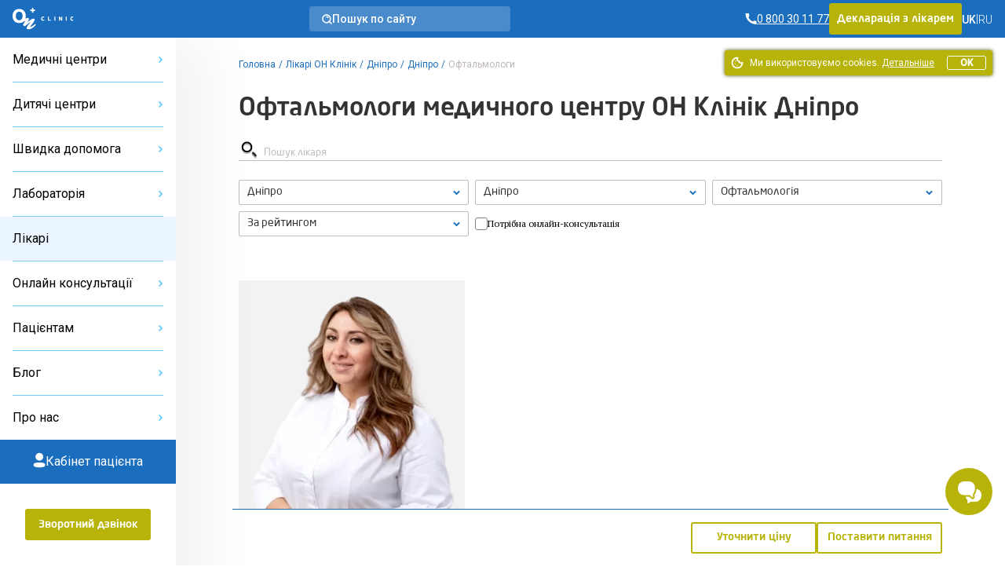

--- FILE ---
content_type: text/html; charset=UTF-8
request_url: https://onclinic.ua/doctors?city=dnipro&clinic=dnipro&department=oftalmologiya
body_size: 57114
content:
<!doctype html>
<html lang="uk" prefix="og: http://ogp.me/ns#">
<head>
















    
    
            <!-- Google Tag Manager -->
        <script>
            (function (w, d, s, l, i) {
                w[l] = w[l] || [];
                w[l].push({
                    'gtm.start':
                        new Date().getTime(), event: 'gtm.js'
                });
                var f = d.getElementsByTagName(s)[0],
                    j = d.createElement(s), dl = l != 'dataLayer' ? '&l=' + l : '';
                j.defer = true;
                j.src =
                    'https://www.googletagmanager.com/gtm.js?id=' + i + dl;
                f.parentNode.insertBefore(j, f);
            })(window, document, 'script', 'dataLayer', 'GTM-5DC9CQ');
        </script>
        <!-- End Google Tag Manager -->
    
            <script defer>
            !function (f, b, e, v, n, t, s) {
                if (f.fbq) return;
                n = f.fbq = function () {
                    n.callMethod ?
                        n.callMethod.apply(n, arguments) : n.queue.push(arguments)
                };
                if (!f._fbq) f._fbq = n;
                n.push = n;
                n.loaded = !0;
                n.version = '2.0';
                n.queue = [];
                t = b.createElement(e);
                t.async = !0;
                t.src = v;
                s = b.getElementsByTagName(e)[0];
                s.parentNode.insertBefore(t, s)
            }(window, document, 'script',
                'https://connect.facebook.net/en_US/fbevents.js');
            fbq('init', '2154012498189474');
        </script>
    
            <script defer>
            !function (w, d, t) {
                w.TiktokAnalyticsObject = t;
                var ttq = w[t] = w[t] || [];
                ttq.methods = ["page", "track", "identify", "instances", "debug", "on", "off", "once", "ready", "alias", "group", "enableCookie", "disableCookie"], ttq.setAndDefer = function (t, e) {
                    t[e] = function () {
                        t.push([e].concat(Array.prototype.slice.call(arguments, 0)))
                    }
                };
                for (var i = 0; i < ttq.methods.length; i++) ttq.setAndDefer(ttq, ttq.methods[i]);
                ttq.instance = function (t) {
                    for (var e = ttq._i[t] || [], n = 0; n < ttq.methods.length; n++) ttq.setAndDefer(e, ttq.methods[n]);
                    return e
                }, ttq.load = function (e, n) {
                    var i = "https://analytics.tiktok.com/i18n/pixel/events.js";
                    ttq._i = ttq._i || {}, ttq._i[e] = [], ttq._i[e]._u = i, ttq._t = ttq._t || {}, ttq._t[e] = +new Date, ttq._o = ttq._o || {}, ttq._o[e] = n || {};
                    var o = document.createElement("script");
                    o.type = "text/javascript", o.async = !0, o.src = i + "?sdkid=" + e + "&lib=" + t;
                    var a = document.getElementsByTagName("script")[0];
                    a.parentNode.insertBefore(o, a)
                };

                ttq.load('C6B3KR23RRRB95OG59R0');
                ttq.page();
            }(window, document, 'ttq');
        </script>
    
    <meta charset="utf-8">
    <meta name="viewport" content="width=device-width, initial-scale=1, shrink-to-fit=no, user-scalable=no">
    <meta name="recaptcha_sitekey" content="6LeEPsMUAAAAACHzo0AOJsiIJjlGLVwsijy6ELKZ">
    <title>Офтальмологи в Дніпрі — медичний центр ОН Клінік Дніпро</title>
<meta name="description" content="Запис до офтальмологу в Дніпрі — прийом і консультація  офтальмолога ОН Клінік в Дніпрі">
<meta name="keywords" content="офтальмологи в дніпрі, он клінік дніпро, записатися до офтальмологу в дніпрі, офтальмологи он клінік дніпро">
<meta name="image" content="https://onclinic.ua/build/assets/logo-onclinic-34369c89.png">
<meta name="locale" content="uk">
<link rel="canonical" href="https://onclinic.ua/doctors?clinic=dnipro&department=oftalmologiya">
<link rel="alternate" hreflang="uk" href="https://onclinic.ua/doctors?city=dnipro&clinic=dnipro&department=oftalmologiya">
<link rel="alternate" hreflang="ru" href="https://onclinic.ua/ru/doctors?city=dnipro&clinic=dnipro&department=oftalmologiya">
<meta property="og:locale" content="uk_UA">
<meta property="og:site_name" content="onclinic.ua">
<meta property="og:type" content="website">
<meta property="og:title" content="Офтальмологи в Дніпрі — медичний центр ОН Клінік Дніпро">
<meta property="og:description" content="Запис до офтальмологу в Дніпрі — прийом і консультація  офтальмолога ОН Клінік в Дніпрі">
<meta property="og:url" content="https://onclinic.ua/doctors">
<meta property="og:image" content="https://onclinic.ua/build/assets/logo-onclinic-og-fc45ab18.jpg">


<script type="application/ld+json">{"@context":"https://schema.org","@type":"WebPage"}</script>
    <link rel="preload" as="style" href="https://onclinic.ua/build/assets/placeholders-717ea5b6.css" /><link rel="stylesheet" href="https://onclinic.ua/build/assets/placeholders-717ea5b6.css" data-navigate-track="reload" />    <link rel="preload" as="style" href="https://onclinic.ua/build/assets/app-0cd96ac8.css" /><link rel="stylesheet" href="https://onclinic.ua/build/assets/app-0cd96ac8.css" data-navigate-track="reload" />    <link rel="stylesheet preload" as="style"
          href="https://fonts.googleapis.com/css?family=PT+Serif|Roboto:400,500,300&subset=cyrillic,cyrillic-ext,latin-ext&display=swap">
    <link rel="shortcut icon" href="https://onclinic.ua/favicon-onclinic.png">
    <!-- Livewire Styles --><style >[wire\:loading][wire\:loading], [wire\:loading\.delay][wire\:loading\.delay], [wire\:loading\.inline-block][wire\:loading\.inline-block], [wire\:loading\.inline][wire\:loading\.inline], [wire\:loading\.block][wire\:loading\.block], [wire\:loading\.flex][wire\:loading\.flex], [wire\:loading\.table][wire\:loading\.table], [wire\:loading\.grid][wire\:loading\.grid], [wire\:loading\.inline-flex][wire\:loading\.inline-flex] {display: none;}[wire\:loading\.delay\.none][wire\:loading\.delay\.none], [wire\:loading\.delay\.shortest][wire\:loading\.delay\.shortest], [wire\:loading\.delay\.shorter][wire\:loading\.delay\.shorter], [wire\:loading\.delay\.short][wire\:loading\.delay\.short], [wire\:loading\.delay\.default][wire\:loading\.delay\.default], [wire\:loading\.delay\.long][wire\:loading\.delay\.long], [wire\:loading\.delay\.longer][wire\:loading\.delay\.longer], [wire\:loading\.delay\.longest][wire\:loading\.delay\.longest] {display: none;}[wire\:offline][wire\:offline] {display: none;}[wire\:dirty]:not(textarea):not(input):not(select) {display: none;}:root {--livewire-progress-bar-color: #2299dd;}[x-cloak] {display: none !important;}[wire\:cloak] {display: none !important;}</style>
                    <script type="application/ld+json">{"@context":"https:\/\/schema.org","@type":"BreadcrumbList","itemListElement":[{"@type":"ListItem","position":1,"item":{"@id":"https:\/\/onclinic.ua","name":"\u0413\u043e\u043b\u043e\u0432\u043d\u0430","image":null}},{"@type":"ListItem","position":2,"item":{"@id":"https:\/\/onclinic.ua\/doctors","name":"\u041b\u0456\u043a\u0430\u0440\u0456 \u041e\u041d \u041a\u043b\u0456\u043d\u0456\u043a","image":null}},{"@type":"ListItem","position":3,"item":{"@id":"https:\/\/onclinic.ua\/doctors?city=dnipro","name":"\u0414\u043d\u0456\u043f\u0440\u043e","image":null}},{"@type":"ListItem","position":4,"item":{"@id":"https:\/\/onclinic.ua\/doctors?clinic=dnipro","name":"\u0414\u043d\u0456\u043f\u0440\u043e","image":null}},{"@type":"ListItem","position":5,"item":{"@id":"https:\/\/onclinic.ua\/doctors?department=oftalmologiya","name":"\u041e\u0444\u0442\u0430\u043b\u044c\u043c\u043e\u043b\u043e\u0433\u0438","image":null}}]}</script>

                <style>
            :root {
                --main-color-opacity: 183, 179, 8;
                --main-color: #B7B308;
                --main-color-100: #D9D411;
                --main-color-200: #D9D78B;
                --main-color-300: #F8F7E8;

                --main-primary-opacity: 27, 110, 190;
                --main-primary: #1B6EBE;
                --main-primary-100: #73CDFE;
                --main-primary-200: #3283C7;
                --main-primary-300: #66B6FA;
                --main-primary-400: #EAF5FF;
                --main-primary-500: #0C60B0;
                --main-primary-600: #D5EAFF;

                --main-primary-600-opacity: 23, 75, 159;

                --menu-hover: #4394D9;

                --border-button: 3px;
                --button-focus-shadow: #A29E00;
                --button-shadow: #504E00;

                --neutral-base-100 : #f2f2f2;
                --neutral-base-200 : #E0E0E0;
                --neutral-base-300 : #BDBDBD;
                --neutral-base-400 : #828282;
                --neutral-base-500 : #45484C;
                --neutral-base-600 : #333333;

                --border-fields : #828282;
                --body-color : #fff;

                --danger : #E87C7C;
                --danger-opacity : 232, 124, 124;
                --warning: #E0AD2C;
                --warning-opacity: 224, 173, 44;
                --inof: var(--main-primary-100);

                --font-primary : 'NeoSansPro', 'sans-serif';
                --font-base : 'Roboto', 'sans-serif';
                --font-secondary : "PT Serif", 'sans-serif';
            }
        </style>
            <!-- Livewire Styles --><style >[wire\:loading][wire\:loading], [wire\:loading\.delay][wire\:loading\.delay], [wire\:loading\.inline-block][wire\:loading\.inline-block], [wire\:loading\.inline][wire\:loading\.inline], [wire\:loading\.block][wire\:loading\.block], [wire\:loading\.flex][wire\:loading\.flex], [wire\:loading\.table][wire\:loading\.table], [wire\:loading\.grid][wire\:loading\.grid], [wire\:loading\.inline-flex][wire\:loading\.inline-flex] {display: none;}[wire\:loading\.delay\.none][wire\:loading\.delay\.none], [wire\:loading\.delay\.shortest][wire\:loading\.delay\.shortest], [wire\:loading\.delay\.shorter][wire\:loading\.delay\.shorter], [wire\:loading\.delay\.short][wire\:loading\.delay\.short], [wire\:loading\.delay\.default][wire\:loading\.delay\.default], [wire\:loading\.delay\.long][wire\:loading\.delay\.long], [wire\:loading\.delay\.longer][wire\:loading\.delay\.longer], [wire\:loading\.delay\.longest][wire\:loading\.delay\.longest] {display: none;}[wire\:offline][wire\:offline] {display: none;}[wire\:dirty]:not(textarea):not(input):not(select) {display: none;}:root {--livewire-progress-bar-color: #2299dd;}[x-cloak] {display: none !important;}[wire\:cloak] {display: none !important;}</style>
</head>
<body x-data="App()"
      :class="{
      'blurred': ($store.app.formOpen || $store.app.modalOpen) && !$store.app.isBlurryIgnore,
      'modal-open': $store.app.modalOpen,
      'form-open': $store.app.formOpen,
      'overflow-hidden': $store.app.sideBarNavOpen,
      }"
      id="layout"
      class="relative grid m-0 p-0"
>
    <!-- Google Tag Manager (noscript) -->
    <noscript>
        <iframe src="https://www.googletagmanager.com/ns.html?id=GTM-5DC9CQ"
                height="0" width="0" style="display:none;visibility:hidden"></iframe>
    </noscript>
    <!-- End Google Tag Manager (noscript) -->

    <noscript>
        <img height="1" width="1" style="display:none"
             src="https://www.facebook.com/tr?id=2154012498189474&ev=PageView&noscript=1"/>
    </noscript>

<header wire:snapshot="{&quot;data&quot;:{&quot;theme&quot;:&quot;onclinic&quot;},&quot;memo&quot;:{&quot;id&quot;:&quot;FtnAvmC3dZNELDbP9BWT&quot;,&quot;name&quot;:&quot;frontend.layout.header.header&quot;,&quot;path&quot;:&quot;doctors&quot;,&quot;method&quot;:&quot;GET&quot;,&quot;children&quot;:{&quot;lw-1225024743-0&quot;:[&quot;div&quot;,&quot;w7r2PPaZ8iL6yMMChHTH&quot;],&quot;lw-1225024743-1&quot;:[&quot;a&quot;,&quot;v3jL6y2tNbN2gAZFhvFG&quot;],&quot;lw-1225024743-2&quot;:[&quot;div&quot;,&quot;LPeEOGDcPgOlImw06psI&quot;],&quot;lw-1225024743-4&quot;:[&quot;div&quot;,&quot;ezMJFJDKgoAJ2QTMjva2&quot;]},&quot;scripts&quot;:[],&quot;assets&quot;:[],&quot;errors&quot;:[],&quot;locale&quot;:&quot;uk&quot;},&quot;checksum&quot;:&quot;4a12647ce3ec9dced88b01f0f001c205eae11c3ed0d0845a7f8862b03aacc4e6&quot;}" wire:effects="[]" wire:id="FtnAvmC3dZNELDbP9BWT"
    class="bg-main-primary z-30 sticky px-1 desktop:px-1 w-full h-3 col-start-1 col-end-3 top-0 flex items-center justify-between"
>
    <div class="flex items-center gap-1 tablet-sm:gap-1-1/2">
        <a
        x-data=""
        @click="
        $store.app.sidebarOpen = !$store.app.sidebarOpen;
        $store.app.sideBarNavOpen = !$store.app.sideBarNavOpen;
        "
        class="cursor-pointer flex flex-col gap-1/4 desktop:hidden py-1"
        aria-label="Open/Close menu"
>
    <span class="transition duration-400 h-1px w-1-1/2 bg-white" :class="$store.app.sidebarOpen ? '-rotate-45' : '' "></span>
    <span class="transition duration-400 h-1px w-1-1/2 bg-white" :class="$store.app.sidebarOpen ? 'hidden' : 'flex' "></span>
    <span class="transition duration-400 h-1px w-1-1/2 bg-white" :class="$store.app.sidebarOpen ? 'rotate-45 -top-1/4 relative' : '' "></span>
</a>
        <a href="https://onclinic.ua/" aria-label="Головна" class="hidden desktop:flex">
    <img src="https://onclinic.ua/build/assets/logo-onclinic-ec18778f.svg" width="1" height="1" alt="Logo"
         loading="lazy" class="h-2">
</a>
<a href="https://onclinic.ua/">
    <img width="1" height="1" src="https://onclinic.ua/build/assets/logo-onclinic-mobile-e703708c.svg"
         alt="Logo" loading="lazy"
         class="flex desktop:hidden h-2">
</a>

        <div wire:snapshot="{&quot;data&quot;:{&quot;show&quot;:false,&quot;cities&quot;:[null,{&quot;keys&quot;:[106,4,109,7,6,3,2,16,1,108,107],&quot;class&quot;:&quot;Illuminate\\Database\\Eloquent\\Collection&quot;,&quot;modelClass&quot;:&quot;city&quot;,&quot;s&quot;:&quot;elcln&quot;}],&quot;selectedCity&quot;:null,&quot;currentLocale&quot;:&quot;uk&quot;,&quot;selectedCityName&quot;:null},&quot;memo&quot;:{&quot;id&quot;:&quot;w7r2PPaZ8iL6yMMChHTH&quot;,&quot;name&quot;:&quot;frontend.layout.components.select-city&quot;,&quot;path&quot;:&quot;doctors&quot;,&quot;method&quot;:&quot;GET&quot;,&quot;children&quot;:[],&quot;scripts&quot;:[],&quot;assets&quot;:[],&quot;errors&quot;:[],&quot;locale&quot;:&quot;uk&quot;},&quot;checksum&quot;:&quot;8adb78c54fb6ba64301fd483e8f87f9d65a29488e3c4974386173801b63591b2&quot;}" wire:effects="{&quot;listeners&quot;:[&quot;pageFullyLoaded&quot;]}" wire:id="w7r2PPaZ8iL6yMMChHTH"
    x-data="{open: false,init(){  Livewire.dispatch('pageFullyLoaded');}}"
    x-on:keydown.escape.prevent.stop="open = false"
    x-on:click.outside="open = false"
    x-id="['dropdown-button']"
    class="relative hidden tablet-sm:flex hidden-open-form"
>
    </div>
    </div>

            <a wire:snapshot="{&quot;data&quot;:[],&quot;memo&quot;:{&quot;id&quot;:&quot;v3jL6y2tNbN2gAZFhvFG&quot;,&quot;name&quot;:&quot;frontend.layout.components.search&quot;,&quot;path&quot;:&quot;doctors&quot;,&quot;method&quot;:&quot;GET&quot;,&quot;children&quot;:[],&quot;scripts&quot;:[],&quot;assets&quot;:[],&quot;errors&quot;:[],&quot;locale&quot;:&quot;uk&quot;},&quot;checksum&quot;:&quot;5c46269aa1f7bc6b9590b2e1d9590c034b5f838850c304108348fefd6e6adee4&quot;}" wire:effects="[]" wire:id="v3jL6y2tNbN2gAZFhvFG" href="https://onclinic.ua/search" class="no-underline rounded-3 bg-white bg-opacity-20 hidden desktop:flex items-center cursor-pointer px-1 py-1/2 gap-1 max-w-16 w-full hidden-open-form" role="button"

>
    <svg width="13" height="13" viewBox="0 0 13 13" fill="none" xmlns="http://www.w3.org/2000/svg">
        <path fill-rule="evenodd" clip-rule="evenodd"
              d="M2.38765 9.44005C1.70298 8.74094 1.2386 7.85622 1.0521 6.89563C0.86407 5.93235 0.960626 4.93515 1.32998 4.02584C1.69618 3.12163 2.32138 2.34577 3.12706 1.79571C4.76174 0.679261 6.91372 0.679261 8.5484 1.79571C9.35408 2.34577 9.97928 3.12163 10.3455 4.02584C10.7148 4.93515 10.8114 5.93235 10.6234 6.89563C10.4369 7.85622 9.97248 8.74094 9.28781 9.44005C8.38108 10.3705 7.13695 10.8953 5.83773 10.8953C4.53851 10.8953 3.29438 10.3705 2.38765 9.44005V9.44005Z"
              stroke="white" stroke-width="1.5" stroke-linecap="round" stroke-linejoin="round"/>
        <path
                d="M5.82673 2.54692C5.41483 2.59057 5.11629 2.95987 5.15994 3.37177C5.20358 3.78368 5.57288 4.08222 5.98479 4.03857L5.82673 2.54692ZM7.16498 4.73384C7.32646 5.11528 7.76658 5.29359 8.14802 5.13211C8.52946 4.97063 8.70778 4.53051 8.5463 4.14907L7.16498 4.73384ZM9.88966 8.83324C9.59651 8.5406 9.12164 8.54102 8.829 8.83418C8.53637 9.12733 8.53679 9.6022 8.82994 9.89484L9.88966 8.83324ZM11.5121 12.5723C11.8053 12.8649 12.2801 12.8645 12.5728 12.5713C12.8654 12.2782 12.865 11.8033 12.5718 11.5107L11.5121 12.5723ZM5.98479 4.03857C6.48836 3.98521 6.96756 4.26752 7.16498 4.73384L8.5463 4.14907C8.09139 3.0745 6.98712 2.42396 5.82673 2.54692L5.98479 4.03857ZM8.82994 9.89484L11.5121 12.5723L12.5718 11.5107L9.88966 8.83324L8.82994 9.89484Z"
                fill="white"/>
    </svg>
    <div class="text-7/8 leading-1 text-white font-medium font-base">
            Пошук по сайту
    </div>
</a>
    
    <div class="flex items-center gap-1-1/2">
        <div wire:snapshot="{&quot;data&quot;:{&quot;contacts&quot;:[[[{&quot;phone&quot;:&quot;0 800 30 11 77&quot;,&quot;ringostat_class&quot;:&quot;ringoharkov&quot;,&quot;description&quot;:null},{&quot;s&quot;:&quot;arr&quot;}]],{&quot;s&quot;:&quot;arr&quot;}],&quot;shouldReplacePhones&quot;:true,&quot;view&quot;:&quot;livewire.frontend.layout.components.phone&quot;},&quot;memo&quot;:{&quot;id&quot;:&quot;LPeEOGDcPgOlImw06psI&quot;,&quot;name&quot;:&quot;frontend.layout.components.phone&quot;,&quot;path&quot;:&quot;doctors&quot;,&quot;method&quot;:&quot;GET&quot;,&quot;children&quot;:[],&quot;scripts&quot;:[],&quot;assets&quot;:[],&quot;errors&quot;:[],&quot;locale&quot;:&quot;uk&quot;},&quot;checksum&quot;:&quot;16ed7fc25448fd65ac6e0064d566a41a230e93b132974d8e1528e1ca93b281c7&quot;}" wire:effects="[]" wire:id="LPeEOGDcPgOlImw06psI">
                        <a href="tel:0 800 30 11 77"
               class="ringoharkov text-7/8 leading-1 text-white font-base font-normal flex items-center gap-1/4 no-underline group transition duration-400 ">
                <svg width="15" height="16" viewBox="0 0 15 16" fill="none" xmlns="http://www.w3.org/2000/svg">
                    <path d="M11.5582 10.2961L9.57614 11.3792C8.40928 10.8487 7.3458 10.1152 6.43526 9.213C5.53409 8.3057 4.80071 7.24597 4.26911 6.08291L5.35219 4.11171C5.29803 3.53768 4.83231 0.959961 4.83231 0.959961H0.5V1.68562C0.629349 5.19072 2.0713 8.5192 4.53988 11.011C7.28553 13.5298 10.8547 14.9621 14.58 15.04V10.7077C14.58 10.7077 12.1647 10.4261 11.5582 10.2961Z"
                          fill="white"/>
                </svg>

                <span  class="group-hover:underline group-focus:underline">
                    <span class="underline">
                        0 800 30 11 77 
                    </span>
                </span>
            </a>
            </div>
        
                    <div class="button main-color hidden tablet:flex cursor-pointer hidden-open-form">
                <a role="button" href="https://onclinic.ua/declaration-with-doctor.html"
                   class="no-underline hover:no-underline focus:no-underline font-primary block text-7/8 leading-1-1/2 py-1/2 text-white">
                    Декларація з лікарем
                </a>
            </div>
                
        <div wire:snapshot="{&quot;data&quot;:{&quot;currentLanguage&quot;:&quot;UK&quot;,&quot;languages&quot;:[[[{&quot;url&quot;:&quot;https:\/\/onclinic.ua\/doctors?city=dnipro&amp;clinic=dnipro&amp;department=oftalmologiya&quot;,&quot;title&quot;:&quot;UK&quot;},{&quot;s&quot;:&quot;arr&quot;}],[{&quot;url&quot;:&quot;https:\/\/onclinic.ua\/ru\/doctors?city=dnipro&amp;clinic=dnipro&amp;department=oftalmologiya&quot;,&quot;title&quot;:&quot;RU&quot;},{&quot;s&quot;:&quot;arr&quot;}]],{&quot;class&quot;:&quot;Illuminate\\Support\\Collection&quot;,&quot;s&quot;:&quot;clctn&quot;}],&quot;header&quot;:true,&quot;textClass&quot;:&quot;text-white&quot;,&quot;containerClass&quot;:&quot;hidden desktop:flex&quot;},&quot;memo&quot;:{&quot;id&quot;:&quot;ezMJFJDKgoAJ2QTMjva2&quot;,&quot;name&quot;:&quot;frontend.layout.components.select-languages&quot;,&quot;path&quot;:&quot;doctors&quot;,&quot;method&quot;:&quot;GET&quot;,&quot;children&quot;:[],&quot;scripts&quot;:[],&quot;assets&quot;:[],&quot;errors&quot;:[],&quot;locale&quot;:&quot;uk&quot;},&quot;checksum&quot;:&quot;ba4e0f1ff9eb274489dc64202ae8bc0bd3032d7620cc32a706ecd8348f86f476&quot;}" wire:effects="[]" wire:id="ezMJFJDKgoAJ2QTMjva2" class="items-center gap-1/2 hidden desktop:flex">
                        <div class="flex items-center gap-1/2">
                <div>
                                            <span class="text-7/8 leading-1 font-medium font-base text-white">UK</span>
                                    </div>
                                    <div class="text-7/8 leading-1 font-thin font-base text-white">
                        |
                    </div>
                            </div>
                    <div class="flex items-center gap-1/2">
                <div>
                                            <a href="https://onclinic.ua/ru/doctors?city=dnipro&amp;clinic=dnipro&amp;department=oftalmologiya" class="no-underline hover:no-underline focus:no-underline">
                            <span class="text-7/8 leading-1 font-thin font-base text-white">RU</span>
                        </a>
                                    </div>
                                    <div></div>
                            </div>
            </div>
    </div>
    <div class="pc-mobile-button">
        <a
    href="https://mycabinet.onclinic.ua/auth/login?lang=ua"
    class="flex justify-center items-center w-full h-full cursor-pointer"
>
    <img src="https://onclinic.ua/build/assets/icon-pc-header-mobile-498cd087.svg"
        alt="Іконка PC" class="w-[20px] h-[20px] mx-auto"
    >
</a>
    </div>
</header>
<aside wire:snapshot="{&quot;data&quot;:{&quot;representativesList&quot;:[[[{&quot;title&quot;:&quot;\u041e\u041d \u041a\u043b\u0456\u043d\u0456\u043a \u0411\u0456\u043b\u0430 \u0426\u0435\u0440\u043a\u0432\u0430&quot;,&quot;slug&quot;:&quot;belaya-cerkov&quot;},{&quot;s&quot;:&quot;arr&quot;}],[{&quot;title&quot;:&quot;\u041e\u041d \u041a\u043b\u0456\u043d\u0456\u043a \u0414\u043d\u0456\u043f\u0440\u043e&quot;,&quot;slug&quot;:&quot;dnipro&quot;},{&quot;s&quot;:&quot;arr&quot;}],[{&quot;title&quot;:&quot;\u041e\u041d \u041a\u043b\u0456\u043d\u0456\u043a \u041a\u0440\u043e\u043f\u0438\u0432\u043d\u0438\u0446\u044c\u043a\u0438\u0439&quot;,&quot;slug&quot;:&quot;kropivnickiy&quot;},{&quot;s&quot;:&quot;arr&quot;}],[{&quot;title&quot;:&quot;\u041e\u041d \u041a\u043b\u0456\u043d\u0456\u043a \u041c\u0438\u043a\u043e\u043b\u0430\u0457\u0432&quot;,&quot;slug&quot;:&quot;nikolaev&quot;},{&quot;s&quot;:&quot;arr&quot;}],[{&quot;title&quot;:&quot;\u041e\u041d \u041a\u043b\u0456\u043d\u0456\u043a \u041e\u0434\u0435\u0441\u0430&quot;,&quot;slug&quot;:&quot;odessa&quot;},{&quot;s&quot;:&quot;arr&quot;}],[{&quot;title&quot;:&quot;\u041e\u041d \u041a\u043b\u0456\u043d\u0456\u043a \u041f\u043e\u043b\u0442\u0430\u0432\u0430&quot;,&quot;slug&quot;:&quot;poltava&quot;},{&quot;s&quot;:&quot;arr&quot;}],[{&quot;title&quot;:&quot;\u041e\u041d \u041a\u043b\u0456\u043d\u0456\u043a \u0421\u0443\u043c\u0438&quot;,&quot;slug&quot;:&quot;sumy&quot;},{&quot;s&quot;:&quot;arr&quot;}],[{&quot;title&quot;:&quot;\u041e\u041d \u041a\u043b\u0456\u043d\u0456\u043a \u0423\u0436\u0433\u043e\u0440\u043e\u0434&quot;,&quot;slug&quot;:&quot;uzhgorod&quot;},{&quot;s&quot;:&quot;arr&quot;}],[{&quot;title&quot;:&quot;\u041e\u041d \u041a\u043b\u0456\u043d\u0456\u043a \u0425\u0430\u0440\u043a\u0456\u0432&quot;,&quot;slug&quot;:&quot;kharkov&quot;},{&quot;s&quot;:&quot;arr&quot;}],[{&quot;title&quot;:&quot;\u041e\u041d \u041a\u043b\u0456\u043d\u0456\u043a \u0427\u0435\u0440\u043a\u0430\u0441\u0438&quot;,&quot;slug&quot;:&quot;cherkassyi&quot;},{&quot;s&quot;:&quot;arr&quot;}],[{&quot;title&quot;:&quot;\u041e\u041d \u041a\u043b\u0456\u043d\u0456\u043a \u0427\u0435\u0440\u043d\u0456\u0433\u0456\u0432&quot;,&quot;slug&quot;:&quot;chernigov&quot;},{&quot;s&quot;:&quot;arr&quot;}]],{&quot;s&quot;:&quot;arr&quot;}],&quot;childRepresentativesList&quot;:[[[{&quot;title&quot;:&quot;\u0414\u0438\u0442\u044f\u0447\u0438\u0439 \u0446\u0435\u043d\u0442\u0440 \u0411\u0456\u043b\u0430 \u0426\u0435\u0440\u043a\u0432\u0430&quot;,&quot;slug&quot;:&quot;child-belaya-cerkov&quot;},{&quot;s&quot;:&quot;arr&quot;}],[{&quot;title&quot;:&quot;\u0414\u0438\u0442\u044f\u0447\u0438\u0439 \u0446\u0435\u043d\u0442\u0440 \u0414\u043d\u0456\u043f\u0440\u043e&quot;,&quot;slug&quot;:&quot;child-dnipro&quot;},{&quot;s&quot;:&quot;arr&quot;}],[{&quot;title&quot;:&quot;\u0414\u0438\u0442\u044f\u0447\u0438\u0439 \u0446\u0435\u043d\u0442\u0440 \u041c\u0438\u043a\u043e\u043b\u0430\u0457\u0432&quot;,&quot;slug&quot;:&quot;child-nikolaev&quot;},{&quot;s&quot;:&quot;arr&quot;}],[{&quot;title&quot;:&quot;\u0414\u0438\u0442\u044f\u0447\u0438\u0439 \u0446\u0435\u043d\u0442\u0440 \u041e\u0434\u0435\u0441\u0430&quot;,&quot;slug&quot;:&quot;child-odessa&quot;},{&quot;s&quot;:&quot;arr&quot;}],[{&quot;title&quot;:&quot;\u0414\u0438\u0442\u044f\u0447\u0438\u0439 \u0446\u0435\u043d\u0442\u0440 \u041f\u043e\u043b\u0442\u0430\u0432\u0430&quot;,&quot;slug&quot;:&quot;child-poltava&quot;},{&quot;s&quot;:&quot;arr&quot;}],[{&quot;title&quot;:&quot;\u0414\u0438\u0442\u044f\u0447\u0438\u0439 \u0446\u0435\u043d\u0442\u0440 \u0425\u0430\u0440\u043a\u0456\u0432&quot;,&quot;slug&quot;:&quot;child-kharkov&quot;},{&quot;s&quot;:&quot;arr&quot;}]],{&quot;s&quot;:&quot;arr&quot;}],&quot;ambulanceRepresentativesList&quot;:[[[{&quot;title&quot;:&quot;\u0428\u0432\u0438\u0434\u043a\u0430 \u0434\u043e\u043f\u043e\u043c\u043e\u0433\u0430 \u0425\u0430\u0440\u043a\u0456\u0432&quot;,&quot;slug&quot;:&quot;skoraya-pomosh&quot;},{&quot;s&quot;:&quot;arr&quot;}]],{&quot;s&quot;:&quot;arr&quot;}],&quot;stomatologyRepresentativesList&quot;:[[[{&quot;title&quot;:&quot;\u0421\u0442\u043e\u043c\u0430\u0442\u043e\u043b\u043e\u0433\u0456\u044f \u041e\u0434\u0435\u0441\u0430&quot;,&quot;slug&quot;:&quot;dentistry-odessa&quot;},{&quot;s&quot;:&quot;arr&quot;}]],{&quot;s&quot;:&quot;arr&quot;}],&quot;representativesCollection&quot;:[null,{&quot;keys&quot;:{&quot;13&quot;:17,&quot;10&quot;:7,&quot;16&quot;:23,&quot;11&quot;:11,&quot;3&quot;:9,&quot;8&quot;:5,&quot;6&quot;:3,&quot;12&quot;:15,&quot;2&quot;:1,&quot;15&quot;:21,&quot;14&quot;:19},&quot;class&quot;:&quot;Illuminate\\Database\\Eloquent\\Collection&quot;,&quot;modelClass&quot;:&quot;representative&quot;,&quot;s&quot;:&quot;elcln&quot;}],&quot;articleCategoriesList&quot;:[[[{&quot;name&quot;:&quot;\u0413\u0456\u043d\u0435\u043a\u043e\u043b\u043e\u0433\u0456\u044f&quot;,&quot;slug&quot;:&quot;gynecology&quot;},{&quot;s&quot;:&quot;arr&quot;}],[{&quot;name&quot;:&quot;\u0414\u0435\u0440\u043c\u0430\u0442\u043e\u043b\u043e\u0433\u0456\u044f&quot;,&quot;slug&quot;:&quot;dermatology&quot;},{&quot;s&quot;:&quot;arr&quot;}],[{&quot;name&quot;:&quot;\u0423\u0440\u043e\u043b\u043e\u0433\u0456\u044f&quot;,&quot;slug&quot;:&quot;urology&quot;},{&quot;s&quot;:&quot;arr&quot;}],[{&quot;name&quot;:&quot;\u041f\u0440\u043e\u043a\u0442\u043e\u043b\u043e\u0433\u0456\u044f&quot;,&quot;slug&quot;:&quot;proctology&quot;},{&quot;s&quot;:&quot;arr&quot;}],[{&quot;name&quot;:&quot;\u0417\u041f\u0421\u0428&quot;,&quot;slug&quot;:&quot;sexually-transmitted-diseases&quot;},{&quot;s&quot;:&quot;arr&quot;}],[{&quot;name&quot;:&quot;\u0421\u0456\u043c\u0435\u0439\u043d\u0430 \u043c\u0435\u0434\u0438\u0446\u0438\u043d\u0430&quot;,&quot;slug&quot;:&quot;therapist&quot;},{&quot;s&quot;:&quot;arr&quot;}],[{&quot;name&quot;:&quot;\u0421\u0435\u043a\u0441 \u0442\u0430 \u0441\u0442\u043e\u0441\u0443\u043d\u043a\u0438&quot;,&quot;slug&quot;:&quot;sex&quot;},{&quot;s&quot;:&quot;arr&quot;}],[{&quot;name&quot;:&quot;\u041a\u043e\u043d\u0442\u0440\u0430\u0446\u0435\u043f\u0446\u0456\u044f&quot;,&quot;slug&quot;:&quot;contraception-blog&quot;},{&quot;s&quot;:&quot;arr&quot;}],[{&quot;name&quot;:&quot;\u0412\u0430\u0433\u0456\u0442\u043d\u0456\u0441\u0442\u044c&quot;,&quot;slug&quot;:&quot;pregnancy&quot;},{&quot;s&quot;:&quot;arr&quot;}],[{&quot;name&quot;:&quot;\u0414\u0438\u0442\u044f\u0447\u0435 \u0437\u0434\u043e\u0440\u043e\u0432&#039;\u044f&quot;,&quot;slug&quot;:&quot;child-health-blog&quot;},{&quot;s&quot;:&quot;arr&quot;}],[{&quot;name&quot;:&quot;\u041c\u0435\u043d\u0442\u0430\u043b\u044c\u043d\u0435 \u0437\u0434\u043e\u0440\u043e\u0432\u2019\u044f&quot;,&quot;slug&quot;:&quot;mental&quot;},{&quot;s&quot;:&quot;arr&quot;}],[{&quot;name&quot;:&quot;\u0417\u0434\u043e\u0440\u043e\u0432\u0435 \u0445\u0430\u0440\u0447\u0443\u0432\u0430\u043d\u043d\u044f&quot;,&quot;slug&quot;:&quot;nutrition&quot;},{&quot;s&quot;:&quot;arr&quot;}],[{&quot;name&quot;:&quot;\u0413\u0430\u0441\u0442\u0440\u043e\u0435\u043d\u0442\u0435\u0440\u043e\u043b\u043e\u0433\u0456\u044f&quot;,&quot;slug&quot;:&quot;gastroenterology&quot;},{&quot;s&quot;:&quot;arr&quot;}],[{&quot;name&quot;:&quot;\u0410\u043d\u0430\u043b\u0456\u0437\u0438 \u0442\u0430 \u043e\u0431\u0441\u0442\u0435\u0436\u0435\u043d\u043d\u044f&quot;,&quot;slug&quot;:&quot;analyzes&quot;},{&quot;s&quot;:&quot;arr&quot;}]],{&quot;s&quot;:&quot;arr&quot;}],&quot;cabinetLoginUrl&quot;:&quot;https:\/\/mycabinet.onclinic.ua\/#\/auth\/login?lang=ua&quot;,&quot;doctorsUrl&quot;:&quot;https:\/\/onclinic.ua\/doctors&quot;,&quot;selectedCitySlug&quot;:null,&quot;selectedCityDepartmentsList&quot;:null,&quot;selectedCityChildDepartmentsList&quot;:null,&quot;selectedCityAmbulanceDepartmentsList&quot;:null,&quot;selectedCityStomatologyDepartmentsList&quot;:null,&quot;selectedCityDepartmentsCategoriesList&quot;:null,&quot;internalClinicsList&quot;:[[[{&quot;title&quot;:&quot;\u041a\u043b\u0456\u043d\u0456\u043a\u0430 \u0443 \u0411\u0440\u0430\u0442\u0438\u0441\u043b\u0430\u0432\u0456&quot;,&quot;url&quot;:&quot;https:\/\/doktorpro.sk\/news\/information-for-ukrainian-immigrants&quot;},{&quot;s&quot;:&quot;arr&quot;}],[{&quot;title&quot;:&quot;\u041a\u043b\u0456\u043d\u0456\u043a\u0438 \u0443 \u041f\u043e\u043b\u044c\u0449\u0456&quot;,&quot;url&quot;:&quot;https:\/\/doctorpro.pl\/news\/discount-for-refugees-from-ukraine-at-the-doctorpro-lodz-medical-center&quot;},{&quot;s&quot;:&quot;arr&quot;}]],{&quot;class&quot;:&quot;Illuminate\\Support\\Collection&quot;,&quot;s&quot;:&quot;clctn&quot;}],&quot;citiesList&quot;:[[[{&quot;name&quot;:&quot;\u0425\u0430\u0440\u043a\u0456\u0432&quot;,&quot;slug&quot;:&quot;kharkov&quot;},{&quot;s&quot;:&quot;arr&quot;}],[{&quot;name&quot;:&quot;\u0421\u0443\u043c\u0438&quot;,&quot;slug&quot;:&quot;sumy&quot;},{&quot;s&quot;:&quot;arr&quot;}],[{&quot;name&quot;:&quot;\u041f\u043e\u043b\u0442\u0430\u0432\u0430&quot;,&quot;slug&quot;:&quot;poltava&quot;},{&quot;s&quot;:&quot;arr&quot;}],[{&quot;name&quot;:&quot;\u0414\u043d\u0456\u043f\u0440\u043e&quot;,&quot;slug&quot;:&quot;dnipro&quot;},{&quot;s&quot;:&quot;arr&quot;}],[{&quot;name&quot;:&quot;\u041e\u0434\u0435\u0441\u0430&quot;,&quot;slug&quot;:&quot;odessa&quot;},{&quot;s&quot;:&quot;arr&quot;}],[{&quot;name&quot;:&quot;\u041c\u0438\u043a\u043e\u043b\u0430\u0457\u0432&quot;,&quot;slug&quot;:&quot;nikolaev&quot;},{&quot;s&quot;:&quot;arr&quot;}],[{&quot;name&quot;:&quot;\u0423\u0436\u0433\u043e\u0440\u043e\u0434&quot;,&quot;slug&quot;:&quot;uzhgorod&quot;},{&quot;s&quot;:&quot;arr&quot;}],[{&quot;name&quot;:&quot;\u0411\u0456\u043b\u0430 \u0426\u0435\u0440\u043a\u0432\u0430&quot;,&quot;slug&quot;:&quot;belaya-cerkov&quot;},{&quot;s&quot;:&quot;arr&quot;}],[{&quot;name&quot;:&quot;\u0427\u0435\u0440\u043d\u0456\u0433\u0456\u0432&quot;,&quot;slug&quot;:&quot;chernigov&quot;},{&quot;s&quot;:&quot;arr&quot;}],[{&quot;name&quot;:&quot;\u0427\u0435\u0440\u043a\u0430\u0441\u0438&quot;,&quot;slug&quot;:&quot;cherkassyi&quot;},{&quot;s&quot;:&quot;arr&quot;}],[{&quot;name&quot;:&quot;\u041a\u0440\u043e\u043f\u0438\u0432\u043d\u0438\u0446\u044c\u043a\u0438\u0439&quot;,&quot;slug&quot;:&quot;kropivnickiy&quot;},{&quot;s&quot;:&quot;arr&quot;}]],{&quot;s&quot;:&quot;arr&quot;}],&quot;selectedCityTitle&quot;:null,&quot;selectedCityChildTitle&quot;:null,&quot;selectedCityChildUrl&quot;:null,&quot;selectedCityAmbulanceTitle&quot;:null,&quot;selectedCityStomatologyTitle&quot;:null,&quot;selectedCityAmbulanceUrl&quot;:null,&quot;selectedCityStomatologyUrl&quot;:null,&quot;selectedCityUrl&quot;:null,&quot;selectedCityName&quot;:null,&quot;firstSelectedCityRepresentativeSlug&quot;:null,&quot;firstSelectedCityChildRepresentativeSlug&quot;:null,&quot;firstSelectedCityAmbulanceRepresentativeSlug&quot;:null,&quot;firstSelectedCityStomatologyRepresentativeSlug&quot;:null,&quot;theme&quot;:&quot;onclinic&quot;,&quot;clinicsAdultSlugs&quot;:[[&quot;kharkov&quot;,&quot;kharkov-dc&quot;,&quot;kharkov-gagarina&quot;,&quot;kharkov-23-avgusta&quot;,&quot;poltava&quot;,&quot;dnipro&quot;,&quot;nikolaev&quot;,&quot;odessa&quot;,&quot;sumy&quot;,&quot;uzhgorod&quot;,&quot;kharkov-studentska&quot;,&quot;kholodna-gora&quot;,&quot;cherkassyi&quot;,&quot;belaya-cerkov&quot;,&quot;chernigov&quot;,&quot;kropivnickiy&quot;,&quot;odessa-tairova&quot;,&quot;skoraya-pomosh&quot;,&quot;zp-gagarina&quot;,&quot;nikolaev-arkasovskaia&quot;,&quot;dentistry-odessa&quot;],{&quot;s&quot;:&quot;arr&quot;}],&quot;clinicsChildSlugs&quot;:[[&quot;child&quot;,&quot;child-pushkinskaya&quot;,&quot;child-nikolaev&quot;,&quot;child-poltava&quot;,&quot;child-dnipro&quot;,&quot;child-odessa&quot;,&quot;child-belaya-cerkov&quot;],{&quot;s&quot;:&quot;arr&quot;}],&quot;representativesSlugs&quot;:[[&quot;belaya-cerkov&quot;,&quot;dnipro&quot;,&quot;kropivnickiy&quot;,&quot;nikolaev&quot;,&quot;odessa&quot;,&quot;poltava&quot;,&quot;sumy&quot;,&quot;uzhgorod&quot;,&quot;kharkov&quot;,&quot;cherkassyi&quot;,&quot;chernigov&quot;],{&quot;s&quot;:&quot;arr&quot;}],&quot;allPagesForNav&quot;:[null,{&quot;keys&quot;:[7,43],&quot;class&quot;:&quot;Illuminate\\Database\\Eloquent\\Collection&quot;,&quot;modelClass&quot;:&quot;page&quot;,&quot;s&quot;:&quot;elcln&quot;}],&quot;childRepresentativesSlugs&quot;:[[&quot;child-belaya-cerkov&quot;,&quot;child-dnipro&quot;,&quot;child-nikolaev&quot;,&quot;child-odessa&quot;,&quot;child-poltava&quot;,&quot;child-kharkov&quot;],{&quot;s&quot;:&quot;arr&quot;}],&quot;ambulanceRepresentativesSlugs&quot;:null},&quot;memo&quot;:{&quot;id&quot;:&quot;3pJMQmeZVUSiCCnxTYoU&quot;,&quot;name&quot;:&quot;frontend.layout.sidebar&quot;,&quot;path&quot;:&quot;doctors&quot;,&quot;method&quot;:&quot;GET&quot;,&quot;children&quot;:{&quot;lw-393382840-0&quot;:[&quot;div&quot;,&quot;cEmC7Fpxr7qKarIf7Kze&quot;]},&quot;scripts&quot;:[],&quot;assets&quot;:[],&quot;errors&quot;:[],&quot;locale&quot;:&quot;uk&quot;},&quot;checksum&quot;:&quot;94cb3d22a0970b58b24590af0ce3b61d9978c9014dd869bff54cb9854d42f8e6&quot;}" wire:effects="{&quot;listeners&quot;:[&quot;sidebarLoaded&quot;]}" wire:id="3pJMQmeZVUSiCCnxTYoU" x-data='SidebarNav()'
       :class="{'left-0': $store.app.sidebarOpen === true}"
       @click.outside="
            open = false;
            $store.app.sideBarNavOpen = $store.app.formOpen || $store.app.sidebarOpen;
       "
       class="min-w-[19rem] max-w-[80%] w-full tablet-sm:max-w-[14rem] tablet-sm:min-w-[14rem] tablet-sm:w-14 bg-white
              desktop:sticky top-3 transition-[height] duration-700 bottom-0 fixed z-20 shadow-menu">
    <div class="h-full overflow-y-auto bg-white">

        
                    <a href="https://onclinic.ua/search" role="button" class="flex desktop:hidden gap-1/2 p-1 no-underline cursor-pointer items-center
            hover:no-underline focus:no-underline bg-main-primary-400">
    <svg width="16" height="16" viewBox="0 0 16 16" fill="none" xmlns="http://www.w3.org/2000/svg">
        <path fill-rule="evenodd" clip-rule="evenodd"
              d="M2.80524 11.7137C1.9404 10.8306 1.35381 9.71308 1.11824 8.49969C0.880725 7.28291 1.00269 6.0233 1.46924 4.87469C1.93181 3.73253 2.72153 2.75251 3.73924 2.05769C5.80409 0.647436 8.52239 0.647436 10.5872 2.05769C11.605 2.75251 12.3947 3.73253 12.8572 4.87469C13.3238 6.0233 13.4458 7.28291 13.2082 8.49969C12.9727 9.71308 12.3861 10.8306 11.5212 11.7137C10.3759 12.889 8.80436 13.5519 7.16324 13.5519C5.52213 13.5519 3.95059 12.889 2.80524 11.7137V11.7137Z"
              stroke="black" stroke-width="1.5" stroke-linecap="round" stroke-linejoin="round"/>
        <path
            d="M7.17024 3.20292C6.75833 3.24656 6.4598 3.61586 6.50344 4.02777C6.54709 4.43968 6.91639 4.73821 7.3283 4.69457L7.17024 3.20292ZM9.02161 5.69213C9.18309 6.07357 9.62321 6.25188 10.0047 6.0904C10.3861 5.92892 10.5644 5.4888 10.4029 5.10735L9.02161 5.69213ZM12.1421 11.0869C11.849 10.7943 11.3741 10.7947 11.0815 11.0879C10.7888 11.381 10.7893 11.8559 11.0824 12.1485L12.1421 11.0869ZM14.4704 15.5305C14.7636 15.8232 15.2384 15.8228 15.5311 15.5296C15.8237 15.2364 15.8233 14.7616 15.5301 14.4689L14.4704 15.5305ZM7.3283 4.69457C8.0508 4.61801 8.73836 5.02306 9.02161 5.69213L10.4029 5.10735C9.86218 3.83005 8.54957 3.05676 7.17024 3.20292L7.3283 4.69457ZM11.0824 12.1485L14.4704 15.5305L15.5301 14.4689L12.1421 11.0869L11.0824 12.1485Z"
            fill="black"/>
    </svg>
    <span class="text-1 leading-1-1/2 text-black font-base font-normal">
        Пошук по сайту
    </span>
</a>
        
        <div x-data="Navigation({
    representativesUrl: '/representatives',
    servicesUrl: '/services',
    cityUrl: '',
    childCityUrl: '',
    doctorsUrl: 'https://onclinic.ua/doctors',
    ambulanceUrl: '',
    ambulanceRoadsUrl: '/services',
    blogUrl: '/blog',
    adultClinics: [&quot;kharkov&quot;,&quot;kharkov-dc&quot;,&quot;kharkov-gagarina&quot;,&quot;kharkov-23-avgusta&quot;,&quot;poltava&quot;,&quot;dnipro&quot;,&quot;nikolaev&quot;,&quot;odessa&quot;,&quot;sumy&quot;,&quot;uzhgorod&quot;,&quot;kharkov-studentska&quot;,&quot;kholodna-gora&quot;,&quot;cherkassyi&quot;,&quot;belaya-cerkov&quot;,&quot;chernigov&quot;,&quot;kropivnickiy&quot;,&quot;odessa-tairova&quot;,&quot;skoraya-pomosh&quot;,&quot;zp-gagarina&quot;,&quot;nikolaev-arkasovskaia&quot;,&quot;dentistry-odessa&quot;],
    childClinics: [&quot;child&quot;,&quot;child-pushkinskaya&quot;,&quot;child-nikolaev&quot;,&quot;child-poltava&quot;,&quot;child-dnipro&quot;,&quot;child-odessa&quot;,&quot;child-belaya-cerkov&quot;],
    representativesSlugs: [&quot;belaya-cerkov&quot;,&quot;dnipro&quot;,&quot;kropivnickiy&quot;,&quot;nikolaev&quot;,&quot;odessa&quot;,&quot;poltava&quot;,&quot;sumy&quot;,&quot;uzhgorod&quot;,&quot;kharkov&quot;,&quot;cherkassyi&quot;,&quot;chernigov&quot;],
    childRepresentativesSlugs: [&quot;child-belaya-cerkov&quot;,&quot;child-dnipro&quot;,&quot;child-nikolaev&quot;,&quot;child-odessa&quot;,&quot;child-poltava&quot;,&quot;child-kharkov&quot;],

    activeUrl: 'https://onclinic.ua/doctors?city=dnipro&amp;clinic=dnipro&amp;department=oftalmologiya',
})">
    <nav>
        <ul class="mx-1 divide-y-1 divide-solid divide-main-primary-100 divide-x-0 list-none p-0 my-0 flex flex-col">
                            <li class="list-none" x-ref="representatives">
                    <a @click="toggle('representatives')"
                        class="flex gap-1/2 p-1 -mx-1 bg-white no-underline cursor-pointer items-center
                        hover:no-underline focus:no-underline
                        hover:bg-main-primary-400 focus:main-primary-400
                        transition duration-400  justify-between">
                            <span class="text-1 leading-1-1/2 text-black font-base font-normal">
                                Медичні центри
                            </span>

                        <svg width="7" height="10" viewBox="0 0 7 10" fill="none" xmlns="http://www.w3.org/2000/svg">
                            <path fill-rule="evenodd" clip-rule="evenodd"
                                  d="M3.65685 5L0.828427 2.17157L2.24264 0.757359L5.77817 4.29289C6.1687 4.68342 6.1687 5.31658 5.77817 5.70711L2.24264 9.24264L0.828427 7.82843L3.65685 5Z"
                                  fill="var(--main-primary-100)"/>
                        </svg>
                    </a>

                    <div>
                        <div x-cloak
     class="shadow-menu z-10 tablet-sm:z-under border-solid border-0 border-l-1 border-neutral-base-200
            left-0 right-0 desktop:right-auto absolute top-0 bottom-0 bg-white overflow-y-auto tablet-sm:w-[14rem]
            transition-[left] duration-400"
     :class="{
         '-left-[25rem] right-auto tablet-sm:-left-[40rem]': open !== 'representatives',
         'left-0 tablet-sm:left-[14rem]': open === 'representatives'
     }">
    <a @click="toggle(null)" class="tablet-sm:hidden flex gap-1/2 p-1 bg-white no-underline cursor-pointer items-center
            hover:no-underline focus:no-underline hover:no-underline focus:no-underline
             hover:bg-main-primary-400 focus:main-primary-400
            transition duration-400 cursor-pointer border-0 border-b-1 border-solid border-main-primary">
        <svg width="7" height="10" viewBox="0 0 7 10" fill="none" xmlns="http://www.w3.org/2000/svg">
            <path fill-rule="evenodd" clip-rule="evenodd"
                  d="M3.34315 5L6.17157 7.82843L4.75736 9.24264L1.22183 5.70711C0.831301 5.31658 0.831301 4.68342 1.22183 4.29289L4.75736 0.757359L6.17157 2.17157L3.34315 5Z"
                  fill="var(--main-primary-100)"/>
        </svg>

        <span class="text-1 leading-1-1/2 text-black font-base font-medium">
            Медичні центри
        </span>
    </a>

    <div>
        <ul class="p-0 m-0 divide-y-1 divide-main-primary-100 divide-solid divide-x-0  mx-1">
            <li class="list-none">
                <a href="https://onclinic.ua/representatives"
                   class="flex gap-1/2 p-1 -mx-1 bg-white no-underline cursor-pointer items-center
                         hover:no-underline focus:no-underline
                        hover:bg-main-primary-400 focus:main-primary-400
                        transition duration-400  justify-between">
                        <span class="text-1 leading-1-1/2 text-black font-base font-medium">
                            Усі центри
                        </span>
                </a>
            </li>
                            <li class="list-none">
                    <a href="https://onclinic.ua/belaya-cerkov"
                       class="flex gap-1/2 p-1 -mx-1 bg-white no-underline cursor-pointer items-center
                         hover:no-underline focus:no-underline
                        hover:bg-main-primary-400 focus:main-primary-400
                        transition duration-400  justify-between">
                        <span class="text-1 leading-1-1/2 text-black font-base font-normal">
                            ОН Клінік Біла Церква
                        </span>
                    </a>
                </li>
                            <li class="list-none">
                    <a href="https://onclinic.ua/dnipro"
                       class="flex gap-1/2 p-1 -mx-1 bg-white no-underline cursor-pointer items-center
                         hover:no-underline focus:no-underline
                        hover:bg-main-primary-400 focus:main-primary-400
                        transition duration-400  justify-between">
                        <span class="text-1 leading-1-1/2 text-black font-base font-normal">
                            ОН Клінік Дніпро
                        </span>
                    </a>
                </li>
                            <li class="list-none">
                    <a href="https://onclinic.ua/kropivnickiy"
                       class="flex gap-1/2 p-1 -mx-1 bg-white no-underline cursor-pointer items-center
                         hover:no-underline focus:no-underline
                        hover:bg-main-primary-400 focus:main-primary-400
                        transition duration-400  justify-between">
                        <span class="text-1 leading-1-1/2 text-black font-base font-normal">
                            ОН Клінік Кропивницький
                        </span>
                    </a>
                </li>
                            <li class="list-none">
                    <a href="https://onclinic.ua/nikolaev"
                       class="flex gap-1/2 p-1 -mx-1 bg-white no-underline cursor-pointer items-center
                         hover:no-underline focus:no-underline
                        hover:bg-main-primary-400 focus:main-primary-400
                        transition duration-400  justify-between">
                        <span class="text-1 leading-1-1/2 text-black font-base font-normal">
                            ОН Клінік Миколаїв
                        </span>
                    </a>
                </li>
                            <li class="list-none">
                    <a href="https://onclinic.ua/odessa"
                       class="flex gap-1/2 p-1 -mx-1 bg-white no-underline cursor-pointer items-center
                         hover:no-underline focus:no-underline
                        hover:bg-main-primary-400 focus:main-primary-400
                        transition duration-400  justify-between">
                        <span class="text-1 leading-1-1/2 text-black font-base font-normal">
                            ОН Клінік Одеса
                        </span>
                    </a>
                </li>
                            <li class="list-none">
                    <a href="https://onclinic.ua/poltava"
                       class="flex gap-1/2 p-1 -mx-1 bg-white no-underline cursor-pointer items-center
                         hover:no-underline focus:no-underline
                        hover:bg-main-primary-400 focus:main-primary-400
                        transition duration-400  justify-between">
                        <span class="text-1 leading-1-1/2 text-black font-base font-normal">
                            ОН Клінік Полтава
                        </span>
                    </a>
                </li>
                            <li class="list-none">
                    <a href="https://onclinic.ua/sumy"
                       class="flex gap-1/2 p-1 -mx-1 bg-white no-underline cursor-pointer items-center
                         hover:no-underline focus:no-underline
                        hover:bg-main-primary-400 focus:main-primary-400
                        transition duration-400  justify-between">
                        <span class="text-1 leading-1-1/2 text-black font-base font-normal">
                            ОН Клінік Суми
                        </span>
                    </a>
                </li>
                            <li class="list-none">
                    <a href="https://onclinic.ua/uzhgorod"
                       class="flex gap-1/2 p-1 -mx-1 bg-white no-underline cursor-pointer items-center
                         hover:no-underline focus:no-underline
                        hover:bg-main-primary-400 focus:main-primary-400
                        transition duration-400  justify-between">
                        <span class="text-1 leading-1-1/2 text-black font-base font-normal">
                            ОН Клінік Ужгород
                        </span>
                    </a>
                </li>
                            <li class="list-none">
                    <a href="https://onclinic.ua/kharkov"
                       class="flex gap-1/2 p-1 -mx-1 bg-white no-underline cursor-pointer items-center
                         hover:no-underline focus:no-underline
                        hover:bg-main-primary-400 focus:main-primary-400
                        transition duration-400  justify-between">
                        <span class="text-1 leading-1-1/2 text-black font-base font-normal">
                            ОН Клінік Харків
                        </span>
                    </a>
                </li>
                            <li class="list-none">
                    <a href="https://onclinic.ua/cherkassyi"
                       class="flex gap-1/2 p-1 -mx-1 bg-white no-underline cursor-pointer items-center
                         hover:no-underline focus:no-underline
                        hover:bg-main-primary-400 focus:main-primary-400
                        transition duration-400  justify-between">
                        <span class="text-1 leading-1-1/2 text-black font-base font-normal">
                            ОН Клінік Черкаси
                        </span>
                    </a>
                </li>
                            <li class="list-none">
                    <a href="https://onclinic.ua/chernigov"
                       class="flex gap-1/2 p-1 -mx-1 bg-white no-underline cursor-pointer items-center
                         hover:no-underline focus:no-underline
                        hover:bg-main-primary-400 focus:main-primary-400
                        transition duration-400  justify-between">
                        <span class="text-1 leading-1-1/2 text-black font-base font-normal">
                            ОН Клінік Чернігів
                        </span>
                    </a>
                </li>
                    </ul>
    </div>

                        <a href="https://doktorpro.sk/news/information-for-ukrainian-immigrants" class="flex gap-1/2 p-1 bg-white no-underline cursor-pointer items-center
                hover:no-underline focus:no-underline hover:no-underline focus:no-underline
                hover:bg-main-primary-400 focus:main-primary-400
                transition duration-400  justify-between border-0 border-t-1 border-solid border-neutral-base-300">
                    <span class="text-1 leading-1-1/2 text-black font-base font-medium ">
                        Клініка у Братиславі
                    </span>
            </a>
                    <a href="https://doctorpro.pl/news/discount-for-refugees-from-ukraine-at-the-doctorpro-lodz-medical-center" class="flex gap-1/2 p-1 bg-white no-underline cursor-pointer items-center
                hover:no-underline focus:no-underline hover:no-underline focus:no-underline
                hover:bg-main-primary-400 focus:main-primary-400
                transition duration-400  justify-between border-0 border-t-1 border-solid border-neutral-base-300">
                    <span class="text-1 leading-1-1/2 text-black font-base font-medium ">
                        Клініки у Польщі
                    </span>
            </a>
</div>
                    </div>
                </li>
            
            
                

            
                

            
                            <li class="list-none">
                    <a @click="toggle('child')"
                       class="flex gap-1/2 p-1 -mx-1 bg-white no-underline cursor-pointer items-center focus:no-underline  hover:no-underline
                       hover:bg-main-primary-400 focus:main-primary-400
                       transition duration-400 justify-between relative">
                <span class="text-1 leading-1-1/2 text-black font-base font-normal">
                    Дитячі центри
                </span>
                        <svg width="7" height="10" viewBox="0 0 7 10" fill="none" xmlns="http://www.w3.org/2000/svg">
                            <path fill-rule="evenodd" clip-rule="evenodd"
                                  d="M3.65685 5L0.828427 2.17157L2.24264 0.757359L5.77817 4.29289C6.1687 4.68342 6.1687 5.31658 5.77817 5.70711L2.24264 9.24264L0.828427 7.82843L3.65685 5Z"
                                  fill="var(--main-primary-100)"/>
                        </svg>
                    </a>

                    <div>
                        <div x-cloak
     class="shadow-menu z-10 tablet-sm:z-under border-solid border-0 border-l-1 border-neutral-base-200
            left-0 right-0 desktop:right-auto absolute top-0 bottom-0 bg-white overflow-y-auto tablet-sm:w-[14rem]
            transition-[left] duration-400"
     :class="{
         '-left-[25rem] right-auto tablet-sm:-left-[40rem]': open !== 'child',
         'left-0 tablet-sm:left-[14rem]': open === 'child'
     }">
    <a role="button" @click="toggle(null)" class="tablet-sm:hidden flex gap-1/2 p-1 bg-white no-underline cursor-pointer items-center
            hover:no-underline focus:no-underline hover:no-underline focus:no-underline
             hover:bg-main-primary-400 focus:main-primary-400
            transition duration-400 cursor-pointer border-0 border-b-1 border-solid border-main-primary">
        <svg width="7" height="10" viewBox="0 0 7 10" fill="none" xmlns="http://www.w3.org/2000/svg">
            <path fill-rule="evenodd" clip-rule="evenodd"
                  d="M3.34315 5L6.17157 7.82843L4.75736 9.24264L1.22183 5.70711C0.831301 5.31658 0.831301 4.68342 1.22183 4.29289L4.75736 0.757359L6.17157 2.17157L3.34315 5Z"
                  fill="var(--main-primary-100)"/>
        </svg>

        <span class="text-1 leading-1-1/2 text-black font-base font-medium">
            Дитячі центри
        </span>
    </a>

    <ul class="p-0 m-0 divide-y-1 divide-main-primary-100 divide-solid divide-x-0 mx-1">
                    <li class="list-none">
                <a href="https://onclinic.ua/child-belaya-cerkov"
                   class="flex gap-1/2 p-1 -mx-1 bg-white no-underline cursor-pointer items-center
                     hover:no-underline focus:no-underline
                    hover:bg-main-primary-400 focus:main-primary-400
                    transition duration-400  justify-between">
                        <span class="text-1 leading-1-1/2 text-black font-base font-normal">
                            Дитячий центр Біла Церква
                        </span>
                </a>
            </li>
                    <li class="list-none">
                <a href="https://onclinic.ua/child-dnipro"
                   class="flex gap-1/2 p-1 -mx-1 bg-white no-underline cursor-pointer items-center
                     hover:no-underline focus:no-underline
                    hover:bg-main-primary-400 focus:main-primary-400
                    transition duration-400  justify-between">
                        <span class="text-1 leading-1-1/2 text-black font-base font-normal">
                            Дитячий центр Дніпро
                        </span>
                </a>
            </li>
                    <li class="list-none">
                <a href="https://onclinic.ua/child-nikolaev"
                   class="flex gap-1/2 p-1 -mx-1 bg-white no-underline cursor-pointer items-center
                     hover:no-underline focus:no-underline
                    hover:bg-main-primary-400 focus:main-primary-400
                    transition duration-400  justify-between">
                        <span class="text-1 leading-1-1/2 text-black font-base font-normal">
                            Дитячий центр Миколаїв
                        </span>
                </a>
            </li>
                    <li class="list-none">
                <a href="https://onclinic.ua/child-odessa"
                   class="flex gap-1/2 p-1 -mx-1 bg-white no-underline cursor-pointer items-center
                     hover:no-underline focus:no-underline
                    hover:bg-main-primary-400 focus:main-primary-400
                    transition duration-400  justify-between">
                        <span class="text-1 leading-1-1/2 text-black font-base font-normal">
                            Дитячий центр Одеса
                        </span>
                </a>
            </li>
                    <li class="list-none">
                <a href="https://onclinic.ua/child-poltava"
                   class="flex gap-1/2 p-1 -mx-1 bg-white no-underline cursor-pointer items-center
                     hover:no-underline focus:no-underline
                    hover:bg-main-primary-400 focus:main-primary-400
                    transition duration-400  justify-between">
                        <span class="text-1 leading-1-1/2 text-black font-base font-normal">
                            Дитячий центр Полтава
                        </span>
                </a>
            </li>
                    <li class="list-none">
                <a href="https://onclinic.ua/child-kharkov"
                   class="flex gap-1/2 p-1 -mx-1 bg-white no-underline cursor-pointer items-center
                     hover:no-underline focus:no-underline
                    hover:bg-main-primary-400 focus:main-primary-400
                    transition duration-400  justify-between">
                        <span class="text-1 leading-1-1/2 text-black font-base font-normal">
                            Дитячий центр Харків
                        </span>
                </a>
            </li>
            </ul>
</div>
                    </div>
                </li>
            
                            <li class="list-none">
                    <a @click="toggle('ambulances')"
                       class="flex gap-1/2 p-1 -mx-1 bg-white no-underline cursor-pointer items-center
                       hover:no-underline focus:no-underline
                       hover:bg-main-primary-400 focus:main-primary-400
                       transition duration-400 justify-between relative">
                <span class="text-1 leading-1-1/2 text-black font-base font-normal">
                    Швидка допомога
                </span>
                        <svg width="7" height="10" viewBox="0 0 7 10" fill="none" xmlns="http://www.w3.org/2000/svg">
                            <path fill-rule="evenodd" clip-rule="evenodd"
                                  d="M3.65685 5L0.828427 2.17157L2.24264 0.757359L5.77817 4.29289C6.1687 4.68342 6.1687 5.31658 5.77817 5.70711L2.24264 9.24264L0.828427 7.82843L3.65685 5Z"
                                  fill="var(--main-primary-100)"/>
                        </svg>
                    </a>

                    <div>
                        <div x-cloak
     class="shadow-menu z-10 tablet-sm:z-under border-solid border-0 border-l-1 border-neutral-base-200
            left-0 right-0 desktop:right-auto absolute top-0 bottom-0 bg-white overflow-y-auto tablet-sm:w-[14rem]
            transition-[left] duration-400"
     :class="{
         '-left-[25rem] right-auto tablet-sm:-left-[40rem]': open !== 'ambulances',
         'left-0 tablet-sm:left-[14rem]': open === 'ambulances'
     }">
    <a @click="toggle(null)" class="tablet-sm:hidden flex gap-1/2 p-1 bg-white no-underline cursor-pointer items-center
            hover:no-underline focus:no-underline hover:no-underline focus:no-underline
             hover:bg-main-primary-400 focus:main-primary-400
            transition duration-400 cursor-pointer border-0 border-b-1 border-solid border-main-primary">
        <svg width="7" height="10" viewBox="0 0 7 10" fill="none" xmlns="http://www.w3.org/2000/svg">
            <path fill-rule="evenodd" clip-rule="evenodd"
                  d="M3.34315 5L6.17157 7.82843L4.75736 9.24264L1.22183 5.70711C0.831301 5.31658 0.831301 4.68342 1.22183 4.29289L4.75736 0.757359L6.17157 2.17157L3.34315 5Z"
                  fill="var(--main-primary-100)"/>
        </svg>

        <span class="text-1 leading-1-1/2 text-black font-base font-medium">
            Швидка допомога
        </span>
    </a>

    <div>
        <ul class="p-0 m-0 divide-y-1 divide-main-primary-100 divide-solid divide-x-0  mx-1">
                            <li class="list-none">
                    <a href="https://onclinic.ua/skoraya-pomosh"
                       class="flex gap-1/2 p-1 -mx-1 bg-white no-underline cursor-pointer items-center
                         hover:no-underline focus:no-underline
                        hover:bg-main-primary-400 focus:main-primary-400
                        transition duration-400  justify-between">
                        <span class="text-1 leading-1-1/2 text-black font-base font-normal">
                            Швидка допомога Харків
                        </span>
                    </a>
                </li>
                    </ul>
    </div>
</div>
                    </div>
                </li>
            

            <li class="list-none" x-ref="laboratory">
                <a @click="toggle('laboratory')"
                   class="flex gap-1/2 p-1 -mx-1 bg-white no-underline cursor-pointer items-center
                        hover:no-underline focus:no-underline
                        hover:bg-main-primary-400 focus:main-primary-400
                        transition duration-400 justify-between relative">
                    <span class="text-1 leading-1-1/2 text-black font-base font-normal">
                        Лабораторія
                    </span>

                    <svg width="7" height="10" viewBox="0 0 7 10" fill="none" xmlns="http://www.w3.org/2000/svg">
                        <path fill-rule="evenodd" clip-rule="evenodd"
                              d="M3.65685 5L0.828427 2.17157L2.24264 0.757359L5.77817 4.29289C6.1687 4.68342 6.1687 5.31658 5.77817 5.70711L2.24264 9.24264L0.828427 7.82843L3.65685 5Z"
                              fill="var(--main-primary-100)"/>
                    </svg>
                </a>

                <div>
                    <div x-cloak
     class="shadow-menu z-10 tablet-sm:z-under border-solid border-0 border-l-1 border-neutral-base-200
            left-0 right-0 desktop:right-auto absolute top-0 bottom-0 bg-white overflow-y-auto tablet-sm:w-[14rem]
            transition-[left] duration-400"
     :class="{
         '-left-[25rem] right-auto tablet-sm:-left-[40rem]': open !== 'laboratory',
         'left-0 tablet-sm:left-[14rem]': open === 'laboratory'
     }">
    <a role="button" @click="toggle(null)" class="tablet-sm:hidden flex gap-1/2 p-1 bg-white no-underline cursor-pointer items-center
            hover:no-underline focus:no-underline hover:no-underline focus:no-underline
             hover:bg-main-primary-400 focus:main-primary-400
            transition duration-400 cursor-pointer border-0 border-b-1 border-solid border-main-primary">
        <svg width="7" height="10" viewBox="0 0 7 10" fill="none" xmlns="http://www.w3.org/2000/svg">
            <path fill-rule="evenodd" clip-rule="evenodd"
                  d="M3.34315 5L6.17157 7.82843L4.75736 9.24264L1.22183 5.70711C0.831301 5.31658 0.831301 4.68342 1.22183 4.29289L4.75736 0.757359L6.17157 2.17157L3.34315 5Z"
                  fill="var(--main-primary-100)"/>
        </svg>

        <span class="text-1 leading-1-1/2 text-black font-base font-medium">
            Лабораторія
        </span>
    </a>

    <ul class="p-0 m-0 divide-y-1 divide-main-primary-100 divide-solid divide-x-0 mx-1">
                    <li class="list-none" x-ref="onlab">
                <a href="https://onclinic.ua/onlab.html"
                   class="flex gap-1/2 p-1 -mx-1 bg-white no-underline cursor-pointer items-center
                 hover:no-underline focus:no-underline
                 hover:bg-main-primary-400 focus:main-primary-400
                transition duration-400  justify-between">
                    <span class="text-1 leading-1-1/2 text-black font-base font-normal">
                        Аналізи для пацієнтів
                    </span>
                </a>
            </li>
        
                    <li class="list-none" x-ref="lab-partners">
                <a href="https://onclinic.ua/lab-partners.html"
                   class="flex gap-1/2 p-1 -mx-1 bg-white no-underline cursor-pointer items-center
                 hover:no-underline focus:no-underline
                 hover:bg-main-primary-400 focus:main-primary-400
                transition duration-400  justify-between">
                    <span class="text-1 leading-1-1/2 text-black font-base font-normal">
                        Співпраця з лабораторією
                    </span>
                </a>
            </li>
        
        
                    <li class="list-none">
                <a href="https://onclinic.ua/belaya-cerkov/services/laboratory"
                   class="flex gap-1/2 p-1 -mx-1 bg-white no-underline cursor-pointer items-center
                     hover:no-underline focus:no-underline
                    hover:bg-main-primary-400 focus:main-primary-400
                    transition duration-400  justify-between">
                    <span class="text-1 leading-1-1/2 text-black font-base font-normal">
                        Лабораторія в Білій Церкві
                    </span>
                </a>
            </li>
                    <li class="list-none">
                <a href="https://onclinic.ua/dnipro/services/laboratory"
                   class="flex gap-1/2 p-1 -mx-1 bg-white no-underline cursor-pointer items-center
                     hover:no-underline focus:no-underline
                    hover:bg-main-primary-400 focus:main-primary-400
                    transition duration-400  justify-between">
                    <span class="text-1 leading-1-1/2 text-black font-base font-normal">
                        Лабораторія в Дніпрі
                    </span>
                </a>
            </li>
                    <li class="list-none">
                <a href="https://onclinic.ua/kropivnickiy/services/laboratory"
                   class="flex gap-1/2 p-1 -mx-1 bg-white no-underline cursor-pointer items-center
                     hover:no-underline focus:no-underline
                    hover:bg-main-primary-400 focus:main-primary-400
                    transition duration-400  justify-between">
                    <span class="text-1 leading-1-1/2 text-black font-base font-normal">
                        Лабораторія в Кропивницькому
                    </span>
                </a>
            </li>
                    <li class="list-none">
                <a href="https://onclinic.ua/nikolaev/services/laboratory"
                   class="flex gap-1/2 p-1 -mx-1 bg-white no-underline cursor-pointer items-center
                     hover:no-underline focus:no-underline
                    hover:bg-main-primary-400 focus:main-primary-400
                    transition duration-400  justify-between">
                    <span class="text-1 leading-1-1/2 text-black font-base font-normal">
                        Лабораторія в Миколаєві
                    </span>
                </a>
            </li>
                    <li class="list-none">
                <a href="https://onclinic.ua/odessa/services/laboratory"
                   class="flex gap-1/2 p-1 -mx-1 bg-white no-underline cursor-pointer items-center
                     hover:no-underline focus:no-underline
                    hover:bg-main-primary-400 focus:main-primary-400
                    transition duration-400  justify-between">
                    <span class="text-1 leading-1-1/2 text-black font-base font-normal">
                        Лабораторія в Одесі
                    </span>
                </a>
            </li>
                    <li class="list-none">
                <a href="https://onclinic.ua/poltava/services/laboratory"
                   class="flex gap-1/2 p-1 -mx-1 bg-white no-underline cursor-pointer items-center
                     hover:no-underline focus:no-underline
                    hover:bg-main-primary-400 focus:main-primary-400
                    transition duration-400  justify-between">
                    <span class="text-1 leading-1-1/2 text-black font-base font-normal">
                        Лабораторія в Полтаві
                    </span>
                </a>
            </li>
                    <li class="list-none">
                <a href="https://onclinic.ua/sumy/services/laboratory"
                   class="flex gap-1/2 p-1 -mx-1 bg-white no-underline cursor-pointer items-center
                     hover:no-underline focus:no-underline
                    hover:bg-main-primary-400 focus:main-primary-400
                    transition duration-400  justify-between">
                    <span class="text-1 leading-1-1/2 text-black font-base font-normal">
                        Лабораторія в Сумах
                    </span>
                </a>
            </li>
                    <li class="list-none">
                <a href="https://onclinic.ua/uzhgorod/services/laboratory"
                   class="flex gap-1/2 p-1 -mx-1 bg-white no-underline cursor-pointer items-center
                     hover:no-underline focus:no-underline
                    hover:bg-main-primary-400 focus:main-primary-400
                    transition duration-400  justify-between">
                    <span class="text-1 leading-1-1/2 text-black font-base font-normal">
                        Лабораторія в Ужгороді
                    </span>
                </a>
            </li>
                    <li class="list-none">
                <a href="https://onclinic.ua/kharkov/services/laboratory"
                   class="flex gap-1/2 p-1 -mx-1 bg-white no-underline cursor-pointer items-center
                     hover:no-underline focus:no-underline
                    hover:bg-main-primary-400 focus:main-primary-400
                    transition duration-400  justify-between">
                    <span class="text-1 leading-1-1/2 text-black font-base font-normal">
                        Лабораторія в Харкові
                    </span>
                </a>
            </li>
                    <li class="list-none">
                <a href="https://onclinic.ua/cherkassyi/services/laboratory"
                   class="flex gap-1/2 p-1 -mx-1 bg-white no-underline cursor-pointer items-center
                     hover:no-underline focus:no-underline
                    hover:bg-main-primary-400 focus:main-primary-400
                    transition duration-400  justify-between">
                    <span class="text-1 leading-1-1/2 text-black font-base font-normal">
                        Лабораторія в Черкасах
                    </span>
                </a>
            </li>
                    <li class="list-none">
                <a href="https://onclinic.ua/chernigov/services/laboratory"
                   class="flex gap-1/2 p-1 -mx-1 bg-white no-underline cursor-pointer items-center
                     hover:no-underline focus:no-underline
                    hover:bg-main-primary-400 focus:main-primary-400
                    transition duration-400  justify-between">
                    <span class="text-1 leading-1-1/2 text-black font-base font-normal">
                        Лабораторія в Чернігові
                    </span>
                </a>
            </li>
            </ul>
</div>
                </div>
            </li>

            <li class="list-none" x-ref="doctors">
                <a href="https://onclinic.ua/doctors"
                   class="flex gap-1/2 p-1 -mx-1 no-underline cursor-pointer items-center
                   hover:no-underline focus:no-underline
                   hover:bg-main-primary-400 focus:bg-main-primary-400
                   transition duration-400 relative">
                <span class="text-1 leading-1-1/2 text-black font-base font-normal">
                    Лікарі
                </span>
                </a>
            </li>

            <li class="list-none" x-ref="videoconsultations-sidebar">
                <a
                    @click="toggle('videoconsultations')"
                    class="flex gap-1/2 p-1 -mx-1 bg-white no-underline cursor-pointer items-center hover:no-underline focus:no-underline
                            hover:bg-main-primary-400 focus:main-primary-400 transition duration-400 justify-between relative"
                >
                    <span class="text-1 leading-1-1/2 text-black font-base font-normal">
                        Онлайн консультації
                    </span>
                    <svg width="7" height="10" viewBox="0 0 7 10" fill="none" xmlns="http://www.w3.org/2000/svg">
                        <path
                            fill-rule="evenodd" clip-rule="evenodd"
                            d="M3.65685 5L0.828427 2.17157L2.24264 0.757359L5.77817 4.29289C6.1687 4.68342 6.1687 5.31658 5.77817 5.70711L2.24264 9.24264L0.828427 7.82843L3.65685 5Z"
                            fill="var(--main-primary-100)"
                        />
                    </svg>
                </a>

                <div>
                    <div x-cloak
     class="shadow-menu z-10 tablet-sm:z-under border-solid border-0 border-l-1 border-neutral-base-200
            left-0 right-0 desktop:right-auto absolute top-0 bottom-0 bg-white overflow-y-auto tablet-sm:w-[14rem]
            transition-[left] duration-400"
     :class="{
         '-left-[25rem] right-auto tablet-sm:-left-[40rem]': open !== 'videoconsultations',
         'left-0 tablet-sm:left-[14rem]': open === 'videoconsultations'
     }">
    <ul class="p-0 m-0 divide-y-1 divide-main-primary-100 divide-solid divide-x-0 mx-1">
        <li class="list-none" x-ref="videoconsultation">
            <a href="https://onclinic.ua/videoconsultation.html"
               class="flex gap-1/2 p-1 -mx-1 bg-white no-underline cursor-pointer items-center
             hover:no-underline focus:no-underline
             hover:bg-main-primary-400 focus:main-primary-400
            transition duration-400  justify-between">
            <span class="text-1 leading-1-1/2 text-black font-base font-normal">
                 Онлайн консультація лікаря
            </span>
            </a>
        </li>

        <li
            class="list-none"
            x-ref="questions-gastroenterology"
            data-ref="questions-gastroenterology"
            data-search="questions-with-params"
            data-params="department=gastroenterology"
        >
            <a
                href="https://onclinic.ua/questions?department=gastroenterology"
                class="flex gap-1/2 p-1 -mx-1 bg-white no-underline cursor-pointer items-center hover:no-underline focus:no-underline
                       hover:bg-main-primary-400 focus:main-primary-400 transition duration-400  justify-between"
            >
                <span class="text-1 leading-1-1/2 text-black font-base font-normal">
                    Консультація гастроентеролога онлайн
                </span>
            </a>
        </li>
            <li
            class="list-none"
            x-ref="questions-gynecology"
            data-ref="questions-gynecology"
            data-search="questions-with-params"
            data-params="department=gynecology"
        >
            <a
                href="https://onclinic.ua/questions?department=gynecology"
                class="flex gap-1/2 p-1 -mx-1 bg-white no-underline cursor-pointer items-center hover:no-underline focus:no-underline
                       hover:bg-main-primary-400 focus:main-primary-400 transition duration-400  justify-between"
            >
                <span class="text-1 leading-1-1/2 text-black font-base font-normal">
                    Консультація гінеколога онлайн
                </span>
            </a>
        </li>
            <li
            class="list-none"
            x-ref="questions-dermatology"
            data-ref="questions-dermatology"
            data-search="questions-with-params"
            data-params="department=dermatology"
        >
            <a
                href="https://onclinic.ua/questions?department=dermatology"
                class="flex gap-1/2 p-1 -mx-1 bg-white no-underline cursor-pointer items-center hover:no-underline focus:no-underline
                       hover:bg-main-primary-400 focus:main-primary-400 transition duration-400  justify-between"
            >
                <span class="text-1 leading-1-1/2 text-black font-base font-normal">
                    Консультація дерматолога онлайн
                </span>
            </a>
        </li>
            <li
            class="list-none"
            x-ref="questions-endocrinology"
            data-ref="questions-endocrinology"
            data-search="questions-with-params"
            data-params="department=endocrinology"
        >
            <a
                href="https://onclinic.ua/questions?department=endocrinology"
                class="flex gap-1/2 p-1 -mx-1 bg-white no-underline cursor-pointer items-center hover:no-underline focus:no-underline
                       hover:bg-main-primary-400 focus:main-primary-400 transition duration-400  justify-between"
            >
                <span class="text-1 leading-1-1/2 text-black font-base font-normal">
                    Консультація ендокринолога онлайн
                </span>
            </a>
        </li>
            <li
            class="list-none"
            x-ref="questions-cardiology"
            data-ref="questions-cardiology"
            data-search="questions-with-params"
            data-params="department=cardiology"
        >
            <a
                href="https://onclinic.ua/questions?department=cardiology"
                class="flex gap-1/2 p-1 -mx-1 bg-white no-underline cursor-pointer items-center hover:no-underline focus:no-underline
                       hover:bg-main-primary-400 focus:main-primary-400 transition duration-400  justify-between"
            >
                <span class="text-1 leading-1-1/2 text-black font-base font-normal">
                    Консультація кардіолога онлайн
                </span>
            </a>
        </li>
            <li
            class="list-none"
            x-ref="questions-neurology"
            data-ref="questions-neurology"
            data-search="questions-with-params"
            data-params="department=neurology"
        >
            <a
                href="https://onclinic.ua/questions?department=neurology"
                class="flex gap-1/2 p-1 -mx-1 bg-white no-underline cursor-pointer items-center hover:no-underline focus:no-underline
                       hover:bg-main-primary-400 focus:main-primary-400 transition duration-400  justify-between"
            >
                <span class="text-1 leading-1-1/2 text-black font-base font-normal">
                    Консультація невролога онлайн
                </span>
            </a>
        </li>
            <li
            class="list-none"
            x-ref="questions-traumatology"
            data-ref="questions-traumatology"
            data-search="questions-with-params"
            data-params="department=traumatology"
        >
            <a
                href="https://onclinic.ua/questions?department=traumatology"
                class="flex gap-1/2 p-1 -mx-1 bg-white no-underline cursor-pointer items-center hover:no-underline focus:no-underline
                       hover:bg-main-primary-400 focus:main-primary-400 transition duration-400  justify-between"
            >
                <span class="text-1 leading-1-1/2 text-black font-base font-normal">
                    Консультація травматолога онлайн
                </span>
            </a>
        </li>
            <li
            class="list-none"
            x-ref="questions-trichology"
            data-ref="questions-trichology"
            data-search="questions-with-params"
            data-params="department=trichology"
        >
            <a
                href="https://onclinic.ua/questions?department=trichology"
                class="flex gap-1/2 p-1 -mx-1 bg-white no-underline cursor-pointer items-center hover:no-underline focus:no-underline
                       hover:bg-main-primary-400 focus:main-primary-400 transition duration-400  justify-between"
            >
                <span class="text-1 leading-1-1/2 text-black font-base font-normal">
                    Консультація трихолога онлайн
                </span>
            </a>
        </li>
            <li
            class="list-none"
            x-ref="questions-infectious"
            data-ref="questions-infectious"
            data-search="questions-with-params"
            data-params="department=infectious"
        >
            <a
                href="https://onclinic.ua/questions?department=infectious"
                class="flex gap-1/2 p-1 -mx-1 bg-white no-underline cursor-pointer items-center hover:no-underline focus:no-underline
                       hover:bg-main-primary-400 focus:main-primary-400 transition duration-400  justify-between"
            >
                <span class="text-1 leading-1-1/2 text-black font-base font-normal">
                    Консультація інфекціоніста онлайн
                </span>
            </a>
        </li>
        </ul>
</div>
                </div>
            </li>

            <li class="list-none" x-ref="patients-sidebar">
                <a @click="toggle('patients')"
                   class="flex gap-1/2 p-1 -mx-1 bg-white no-underline cursor-pointer items-center
                hover:no-underline focus:no-underline
                 hover:bg-main-primary-400 focus:main-primary-400
                transition duration-400 justify-between relative">
                <span class="text-1 leading-1-1/2 text-black font-base font-normal">
                    Пацієнтам
                </span>
                    <svg width="7" height="10" viewBox="0 0 7 10" fill="none" xmlns="http://www.w3.org/2000/svg">
                        <path fill-rule="evenodd" clip-rule="evenodd"
                              d="M3.65685 5L0.828427 2.17157L2.24264 0.757359L5.77817 4.29289C6.1687 4.68342 6.1687 5.31658 5.77817 5.70711L2.24264 9.24264L0.828427 7.82843L3.65685 5Z"
                              fill="var(--main-primary-100)"/>
                    </svg>
                </a>

                <div>
                    <div x-cloak
     class="shadow-menu z-10 tablet-sm:z-under border-solid border-0 border-l-1 border-neutral-base-200
            left-0 right-0 desktop:right-auto absolute top-0 bottom-0 bg-white overflow-y-auto tablet-sm:w-[14rem]
            transition-[left] duration-400"
     :class="{
         '-left-[25rem] right-auto tablet-sm:-left-[40rem]': open !== 'patients',
         'left-0 tablet-sm:left-[14rem]': open === 'patients'
     }">
    <a role="button" @click="toggle(null)" class="tablet-sm:hidden flex gap-1/2 p-1 bg-white no-underline cursor-pointer items-center
            hover:no-underline focus:no-underline
             hover:bg-main-primary-400 focus:main-primary-400
            transition duration-400 border-0 border-b-1 border-solid border-main-primary">
        <svg width="7" height="10" viewBox="0 0 7 10" fill="none" xmlns="http://www.w3.org/2000/svg">
            <path fill-rule="evenodd" clip-rule="evenodd"
                  d="M3.34315 5L6.17157 7.82843L4.75736 9.24264L1.22183 5.70711C0.831301 5.31658 0.831301 4.68342 1.22183 4.29289L4.75736 0.757359L6.17157 2.17157L3.34315 5Z"
                  fill="var(--main-primary-100)"/>
        </svg>

        <span class="text-1 leading-1-1/2 text-black font-base font-medium">
             Пацієнтам
        </span>
    </a>

    <ul class="p-0 m-0 divide-y-1 divide-main-primary-100 divide-solid divide-x-0 mx-1">
        <li class="list-none" x-ref="declaration-with-doctor">
            <a href="https://onclinic.ua/declaration-with-doctor.html"
               class="flex gap-1/2 p-1 -mx-1 bg-white no-underline cursor-pointer items-center
             hover:no-underline focus:no-underline
            hover:bg-main-primary-400 focus:main-primary-400
            transition duration-400  justify-between">
                <span class="text-1 leading-1-1/2 text-black font-base font-normal">
                   Декларація з лікарем
                </span>
            </a>
        </li>

        <li class="list-none" x-ref="national-health-screening">
            <a href="https://onclinic.ua/national-health-screening.html"
               class="flex gap-1/2 p-1 -mx-1 bg-white no-underline cursor-pointer items-center
             hover:no-underline focus:no-underline
             hover:bg-main-primary-400 focus:main-primary-400
             transition duration-400  justify-between">
                <span class="text-1 leading-1-1/2 text-black font-base font-normal">
                   Національний скринінг
                </span>
            </a>
        </li>
        
        <li class="list-none" x-ref="sertyfikaty-na-obstezhennia">
            <a href="https://onclinic.ua/sertyfikaty-na-obstezhennia.html"
               class="flex gap-1/2 p-1 -mx-1 bg-white no-underline cursor-pointer items-center
             hover:no-underline focus:no-underline
            hover:bg-main-primary-400 focus:main-primary-400
            transition duration-400  justify-between">
                <span class="text-1 leading-1-1/2 text-black font-base font-normal">
                    Подарункові сертифікати
                </span>
            </a>
        </li>
        
        <li class="list-none" x-ref="preparation">
            <a href="https://onclinic.ua/preparation.html"
               class="flex gap-1/2 p-1 -mx-1 bg-white no-underline cursor-pointer items-center
             hover:no-underline focus:no-underline
            hover:bg-main-primary-400 focus:main-primary-400
            transition duration-400  justify-between">
                <span class="text-1 leading-1-1/2 text-black font-base font-normal">
                    Підготовка до обстеження
                </span>
            </a>
        </li>

        <li class="list-none" x-ref="questions">
            <a href="https://onclinic.ua/questions"
                   class="flex gap-1/2 p-1 -mx-1 bg-white no-underline cursor-pointer items-center
            hover:no-underline focus:no-underline
            hover:bg-main-primary-400 focus:main-primary-400
            transition duration-400  justify-between">
                <span class="text-1 leading-1-1/2 text-black font-base font-normal">
                    Питання та відповіді
                </span>
            </a>
        </li>

        <li class="list-none" x-ref="surgery">
            <a href="https://onclinic.ua/surgery.html"
               class="flex gap-1/2 p-1 -mx-1 bg-white no-underline cursor-pointer items-center
             hover:no-underline focus:no-underline
             hover:bg-main-primary-400 focus:main-primary-400
            transition duration-400  justify-between">
            <span class="text-1 leading-1-1/2 text-black font-base font-normal">
                Хірургія
            </span>
            </a>
        </li>

        <li class="list-none" x-ref="quality-control">
            <a href="https://onclinic.ua/quality-control.html"
               class="flex gap-1/2 p-1 -mx-1 bg-white no-underline cursor-pointer items-center
             hover:no-underline focus:no-underline
             hover:bg-main-primary-400 focus:main-primary-400
            transition duration-400  justify-between">
            <span class="text-1 leading-1-1/2 text-black font-base font-normal">
                Служба контролю якості
            </span>
            </a>
        </li>
    </ul>
</div>
                </div>
            </li>

                            <li class="list-none" x-ref="blog-sidebar">
                    <a @click="toggle('articles')"
                       class="flex gap-1/2 p-1 -mx-1 bg-white no-underline cursor-pointer items-center
                    hover:no-underline focus:no-underline
                    hover:bg-main-primary-400 focus:main-primary-400
                    transition duration-400  justify-between relative">
                <span class="text-1 leading-1-1/2 text-black font-base font-normal">
                    Блог
                </span>

                        <svg width="7" height="10" viewBox="0 0 7 10" fill="none" xmlns="http://www.w3.org/2000/svg">
                            <path fill-rule="evenodd" clip-rule="evenodd"
                                  d="M3.65685 5L0.828427 2.17157L2.24264 0.757359L5.77817 4.29289C6.1687 4.68342 6.1687 5.31658 5.77817 5.70711L2.24264 9.24264L0.828427 7.82843L3.65685 5Z"
                                  fill="var(--main-primary-100)"/>
                        </svg>
                    </a>

                    <div>
                        <div x-cloak
     class="shadow-menu z-10 tablet-sm:z-under border-solid border-0 border-l-1 border-neutral-base-200
            left-0 right-0 desktop:right-auto absolute top-0 bottom-0 bg-white overflow-y-auto tablet-sm:w-[14rem]
            transition-[left] duration-400"
     :class="{
         '-left-[25rem] right-auto tablet-sm:-left-[40rem]': open !== 'articles',
         'left-0 tablet-sm:left-[14rem]': open === 'articles'
     }">
    <a role="button" @click="toggle(null)" class="tablet-sm:hidden flex gap-1/2 p-1 bg-white no-underline cursor-pointer items-center
            hover:no-underline focus:no-underline hover:no-underline focus:no-underline
             hover:bg-main-primary-400 focus:main-primary-400
            transition duration-400 cursor-pointer border-0 border-b-1 border-solid border-main-primary tablet-sm:border-neutral-base-300">
        <svg width="7" height="10" viewBox="0 0 7 10" fill="none" xmlns="http://www.w3.org/2000/svg">
            <path fill-rule="evenodd" clip-rule="evenodd"
                  d="M3.34315 5L6.17157 7.82843L4.75736 9.24264L1.22183 5.70711C0.831301 5.31658 0.831301 4.68342 1.22183 4.29289L4.75736 0.757359L6.17157 2.17157L3.34315 5Z"
                  fill="var(--main-primary-100)"/>
        </svg>

        <span class="text-1 leading-1-1/2 text-black font-base font-medium">
            Блог
        </span>
    </a>
    <div>
        <ul class="p-0 m-0 divide-y-1 divide-main-primary-100 divide-solid divide-x-0 mx-1">
            <li class="list-none" x-ref="blog">
                <a href="https://onclinic.ua/blog"
                   class="flex gap-1/2 p-1 -mx-1 bg-white no-underline cursor-pointer items-center
                        hover:no-underline focus:no-underline
                       hover:bg-main-primary-400 focus:main-primary-400 transition duration-400  justify-between">
                        <span class="text-1 leading-1-1/2 text-black font-base font-medium">
                             Всі статті
                        </span>
                </a>
            </li>
                            <li class="list-none" x-ref="gynecology">
                    <a href="https://onclinic.ua/blog/category/gynecology"
                       class="flex gap-1/2 p-1 -mx-1 bg-white no-underline cursor-pointer items-center
                        hover:no-underline focus:no-underline
                       hover:bg-main-primary-400 focus:main-primary-400 transition duration-400  justify-between">
                        <span class="text-1 leading-1-1/2 text-black font-base font-normal">
                            Гінекологія
                        </span>
                    </a>
                </li>
                            <li class="list-none" x-ref="dermatology">
                    <a href="https://onclinic.ua/blog/category/dermatology"
                       class="flex gap-1/2 p-1 -mx-1 bg-white no-underline cursor-pointer items-center
                        hover:no-underline focus:no-underline
                       hover:bg-main-primary-400 focus:main-primary-400 transition duration-400  justify-between">
                        <span class="text-1 leading-1-1/2 text-black font-base font-normal">
                            Дерматологія
                        </span>
                    </a>
                </li>
                            <li class="list-none" x-ref="urology">
                    <a href="https://onclinic.ua/blog/category/urology"
                       class="flex gap-1/2 p-1 -mx-1 bg-white no-underline cursor-pointer items-center
                        hover:no-underline focus:no-underline
                       hover:bg-main-primary-400 focus:main-primary-400 transition duration-400  justify-between">
                        <span class="text-1 leading-1-1/2 text-black font-base font-normal">
                            Урологія
                        </span>
                    </a>
                </li>
                            <li class="list-none" x-ref="proctology">
                    <a href="https://onclinic.ua/blog/category/proctology"
                       class="flex gap-1/2 p-1 -mx-1 bg-white no-underline cursor-pointer items-center
                        hover:no-underline focus:no-underline
                       hover:bg-main-primary-400 focus:main-primary-400 transition duration-400  justify-between">
                        <span class="text-1 leading-1-1/2 text-black font-base font-normal">
                            Проктологія
                        </span>
                    </a>
                </li>
                            <li class="list-none" x-ref="sexually-transmitted-diseases">
                    <a href="https://onclinic.ua/blog/category/sexually-transmitted-diseases"
                       class="flex gap-1/2 p-1 -mx-1 bg-white no-underline cursor-pointer items-center
                        hover:no-underline focus:no-underline
                       hover:bg-main-primary-400 focus:main-primary-400 transition duration-400  justify-between">
                        <span class="text-1 leading-1-1/2 text-black font-base font-normal">
                            ЗПСШ
                        </span>
                    </a>
                </li>
                            <li class="list-none" x-ref="therapist">
                    <a href="https://onclinic.ua/blog/category/therapist"
                       class="flex gap-1/2 p-1 -mx-1 bg-white no-underline cursor-pointer items-center
                        hover:no-underline focus:no-underline
                       hover:bg-main-primary-400 focus:main-primary-400 transition duration-400  justify-between">
                        <span class="text-1 leading-1-1/2 text-black font-base font-normal">
                            Сімейна медицина
                        </span>
                    </a>
                </li>
                            <li class="list-none" x-ref="sex">
                    <a href="https://onclinic.ua/blog/category/sex"
                       class="flex gap-1/2 p-1 -mx-1 bg-white no-underline cursor-pointer items-center
                        hover:no-underline focus:no-underline
                       hover:bg-main-primary-400 focus:main-primary-400 transition duration-400  justify-between">
                        <span class="text-1 leading-1-1/2 text-black font-base font-normal">
                            Секс та стосунки
                        </span>
                    </a>
                </li>
                            <li class="list-none" x-ref="contraception-blog">
                    <a href="https://onclinic.ua/blog/category/contraception-blog"
                       class="flex gap-1/2 p-1 -mx-1 bg-white no-underline cursor-pointer items-center
                        hover:no-underline focus:no-underline
                       hover:bg-main-primary-400 focus:main-primary-400 transition duration-400  justify-between">
                        <span class="text-1 leading-1-1/2 text-black font-base font-normal">
                            Контрацепція
                        </span>
                    </a>
                </li>
                            <li class="list-none" x-ref="pregnancy">
                    <a href="https://onclinic.ua/blog/category/pregnancy"
                       class="flex gap-1/2 p-1 -mx-1 bg-white no-underline cursor-pointer items-center
                        hover:no-underline focus:no-underline
                       hover:bg-main-primary-400 focus:main-primary-400 transition duration-400  justify-between">
                        <span class="text-1 leading-1-1/2 text-black font-base font-normal">
                            Вагітність
                        </span>
                    </a>
                </li>
                            <li class="list-none" x-ref="child-health-blog">
                    <a href="https://onclinic.ua/blog/category/child-health-blog"
                       class="flex gap-1/2 p-1 -mx-1 bg-white no-underline cursor-pointer items-center
                        hover:no-underline focus:no-underline
                       hover:bg-main-primary-400 focus:main-primary-400 transition duration-400  justify-between">
                        <span class="text-1 leading-1-1/2 text-black font-base font-normal">
                            Дитяче здоров&#039;я
                        </span>
                    </a>
                </li>
                            <li class="list-none" x-ref="mental">
                    <a href="https://onclinic.ua/blog/category/mental"
                       class="flex gap-1/2 p-1 -mx-1 bg-white no-underline cursor-pointer items-center
                        hover:no-underline focus:no-underline
                       hover:bg-main-primary-400 focus:main-primary-400 transition duration-400  justify-between">
                        <span class="text-1 leading-1-1/2 text-black font-base font-normal">
                            Ментальне здоров’я
                        </span>
                    </a>
                </li>
                            <li class="list-none" x-ref="nutrition">
                    <a href="https://onclinic.ua/blog/category/nutrition"
                       class="flex gap-1/2 p-1 -mx-1 bg-white no-underline cursor-pointer items-center
                        hover:no-underline focus:no-underline
                       hover:bg-main-primary-400 focus:main-primary-400 transition duration-400  justify-between">
                        <span class="text-1 leading-1-1/2 text-black font-base font-normal">
                            Здорове харчування
                        </span>
                    </a>
                </li>
                            <li class="list-none" x-ref="gastroenterology">
                    <a href="https://onclinic.ua/blog/category/gastroenterology"
                       class="flex gap-1/2 p-1 -mx-1 bg-white no-underline cursor-pointer items-center
                        hover:no-underline focus:no-underline
                       hover:bg-main-primary-400 focus:main-primary-400 transition duration-400  justify-between">
                        <span class="text-1 leading-1-1/2 text-black font-base font-normal">
                            Гастроентерологія
                        </span>
                    </a>
                </li>
                            <li class="list-none" x-ref="analyzes">
                    <a href="https://onclinic.ua/blog/category/analyzes"
                       class="flex gap-1/2 p-1 -mx-1 bg-white no-underline cursor-pointer items-center
                        hover:no-underline focus:no-underline
                       hover:bg-main-primary-400 focus:main-primary-400 transition duration-400  justify-between">
                        <span class="text-1 leading-1-1/2 text-black font-base font-normal">
                            Аналізи та обстеження
                        </span>
                    </a>
                </li>
            
        </ul>

    </div>
</div>
                    </div>
                </li>
            
            <li class="list-none" x-ref="about-us">
                <a @click="toggle('about')"
                    class="flex gap-1/2 p-1 -mx-1 bg-white no-underline cursor-pointer items-center
                    hover:no-underline focus:no-underline
                    hover:bg-main-primary-400 focus:main-primary-400
                    transition duration-400 justify-between relative">
                    <span class="text-1 leading-1-1/2 text-black font-base font-normal">
                        Про нас
                    </span>
                    <svg width="7" height="10" viewBox="0 0 7 10" fill="none" xmlns="http://www.w3.org/2000/svg">
                        <path fill-rule="evenodd" clip-rule="evenodd"
                              d="M3.65685 5L0.828427 2.17157L2.24264 0.757359L5.77817 4.29289C6.1687 4.68342 6.1687 5.31658 5.77817 5.70711L2.24264 9.24264L0.828427 7.82843L3.65685 5Z"
                              fill="var(--main-primary-100)"/>
                    </svg>
                </a>

                <div>
                    <div x-cloak
     class="shadow-menu z-10 tablet-sm:z-under border-solid border-0 border-l-1 border-neutral-base-200
            left-0 right-0 desktop:right-auto absolute top-0 bottom-0 bg-white overflow-y-auto tablet-sm:w-[14rem]
            transition-[left] duration-400"
     :class="{
         '-left-[25rem] right-auto tablet-sm:-left-[40rem]': open !== 'about',
         'left-0 tablet-sm:left-[14rem]': open === 'about'
     }">
    <a role="button" @click="toggle(null)" class="tablet-sm:hidden flex gap-1/2 p-1 bg-white no-underline cursor-pointer items-center
            hover:no-underline focus:no-underline hover:no-underline focus:no-underline
             hover:bg-main-primary-400 focus:main-primary-400
            transition duration-400 cursor-pointer border-0 border-b-1 border-solid border-main-primary">
        <svg width="7" height="10" viewBox="0 0 7 10" fill="none" xmlns="http://www.w3.org/2000/svg">
            <path fill-rule="evenodd" clip-rule="evenodd"
                  d="M3.34315 5L6.17157 7.82843L4.75736 9.24264L1.22183 5.70711C0.831301 5.31658 0.831301 4.68342 1.22183 4.29289L4.75736 0.757359L6.17157 2.17157L3.34315 5Z"
                  fill="var(--main-primary-100)"/>
        </svg>

        <span class="text-1 leading-1-1/2 text-black font-base font-medium">
            Про нас
        </span>
    </a>

    <ul class="p-0 m-0 divide-y-1 divide-main-primary-100 divide-solid divide-x-0 mx-1">
        <li class="list-none" x-ref="about">
            <a href="https://onclinic.ua/about.html"
               class="flex gap-1/2 p-1 -mx-1 bg-white no-underline cursor-pointer items-center
             hover:no-underline focus:no-underline
             hover:bg-main-primary-400 focus:main-primary-400
            transition duration-400  justify-between">
                <span class="text-1 leading-1-1/2 text-black font-base font-normal">
                    Про компанію
                </span>
            </a>
        </li>

                    <li class="list-none" x-ref="social-responsibility">
                <a href="https://onclinic.ua/social-responsibility.html"
                   class="flex gap-1/2 p-1 -mx-1 bg-white no-underline cursor-pointer items-center
             hover:no-underline focus:no-underline
             hover:bg-main-primary-400 focus:main-primary-400
            transition duration-400  justify-between">
                <span class="text-1 leading-1-1/2 text-black font-base font-normal">
                    Соціальні проєкти
                </span>
                </a>
            </li>
        
                    <li class="list-none" x-ref="news">
                <a href="https://onclinic.ua/news"
                   class="flex gap-1/2 p-1 -mx-1 bg-white no-underline cursor-pointer items-center
             hover:no-underline focus:no-underline
             hover:bg-main-primary-400 focus:main-primary-400
            transition duration-400  justify-between">
                <span class="text-1 leading-1-1/2 text-black font-base font-normal">
                    Акційні пропозиції та новини
                </span>
                </a>
            </li>
        
        <li class="list-none" x-ref="feedback">
            <a href="https://onclinic.ua/feedback"
               class="flex gap-1/2 p-1 -mx-1 bg-white no-underline cursor-pointer items-center
             hover:no-underline focus:no-underline
             hover:bg-main-primary-400 focus:main-primary-400
            transition duration-400  justify-between">
                <span class="text-1 leading-1-1/2 text-black font-base font-normal">
                    Відгуки
                </span>
            </a>
        </li>
                    <li class="list-none" x-ref="vacancies">
                <a href="https://onclinic.ua/vacancies.html"
                   class="flex gap-1/2 p-1 -mx-1 bg-white no-underline cursor-pointer items-center
                 hover:no-underline focus:no-underline
                 hover:bg-main-primary-400 focus:main-primary-400
                transition duration-400  justify-between">
                    <span class="text-1 leading-1-1/2 text-black font-base font-normal">
                        Вакансії
                    </span>
                </a>
            </li>
            </ul>
</div>
                </div>
            </li>
        </ul>
    </nav>
</div>

                    <a href="https://mycabinet.onclinic.ua/#/auth/login?lang=ua" target="_blank" class="bg-main-primary text-white flex justify-center p-1 no-underline hover:no-underline focus:no-underline gap-1/2">
    <svg width="16" height="20" viewBox="0 0 16 20" fill="none" xmlns="http://www.w3.org/2000/svg">
        <path fill-rule="evenodd" clip-rule="evenodd"
              d="M13.067 5.7086C13.067 8.41101 10.8792 10.5779 8.14862 10.5779C5.41896 10.5779 3.23022 8.41101 3.23022 5.7086C3.23022 3.00619 5.41896 0.84021 8.14862 0.84021C10.8792 0.84021 13.067 3.00619 13.067 5.7086ZM8.14862 19.2426C4.11873 19.2426 0.716187 18.5939 0.716187 16.0911C0.716187 13.5875 4.14011 12.9618 8.14862 12.9618C12.1794 12.9618 15.5811 13.6105 15.5811 16.1132C15.5811 18.6169 12.1571 19.2426 8.14862 19.2426Z"
              fill="white"/>
    </svg>

    <span class="text-1 leading-1-1/2 text-white font-normal font-base">
        Кабінет пацієнта
    </span>
</a>
        
        <div class="p-1 flex gap-1 flex-col tablet-sm:hidden">
            <button
                    x-data="{cart: 0}"
                    @click.stop="
                        $dispatch('loadAppointmentForm');
                        $store.app.formOpen = 'appointment';"
                    class="button main-color w-full">
                Записатись на прийом
            </button>

            
            
            
        </div>

        <div class="flex items-center justify-center py-2 desktop:hidden" wire:key="sidebar-languages">
            <div wire:snapshot="{&quot;data&quot;:{&quot;currentLanguage&quot;:&quot;UK&quot;,&quot;languages&quot;:[[[{&quot;url&quot;:&quot;https:\/\/onclinic.ua\/doctors?city=dnipro&amp;clinic=dnipro&amp;department=oftalmologiya&quot;,&quot;title&quot;:&quot;UK&quot;},{&quot;s&quot;:&quot;arr&quot;}],[{&quot;url&quot;:&quot;https:\/\/onclinic.ua\/ru\/doctors?city=dnipro&amp;clinic=dnipro&amp;department=oftalmologiya&quot;,&quot;title&quot;:&quot;RU&quot;},{&quot;s&quot;:&quot;arr&quot;}]],{&quot;class&quot;:&quot;Illuminate\\Support\\Collection&quot;,&quot;s&quot;:&quot;clctn&quot;}],&quot;header&quot;:true,&quot;textClass&quot;:&quot;text-black&quot;,&quot;containerClass&quot;:&quot;flex&quot;},&quot;memo&quot;:{&quot;id&quot;:&quot;cEmC7Fpxr7qKarIf7Kze&quot;,&quot;name&quot;:&quot;frontend.layout.components.select-languages&quot;,&quot;path&quot;:&quot;doctors&quot;,&quot;method&quot;:&quot;GET&quot;,&quot;children&quot;:[],&quot;scripts&quot;:[],&quot;assets&quot;:[],&quot;errors&quot;:[],&quot;locale&quot;:&quot;uk&quot;},&quot;checksum&quot;:&quot;d6fe969b53507f8f224b23df3bbd1f348cc8b23874a8a2896ffa929159407e46&quot;}" wire:effects="[]" wire:id="cEmC7Fpxr7qKarIf7Kze" class="items-center gap-1/2 flex">
                        <div class="flex items-center gap-1/2">
                <div>
                                            <span class="text-7/8 leading-1 font-medium font-base text-black">UK</span>
                                    </div>
                                    <div class="text-7/8 leading-1 font-thin font-base text-black">
                        |
                    </div>
                            </div>
                    <div class="flex items-center gap-1/2">
                <div>
                                            <a href="https://onclinic.ua/ru/doctors?city=dnipro&amp;clinic=dnipro&amp;department=oftalmologiya" class="no-underline hover:no-underline focus:no-underline">
                            <span class="text-7/8 leading-1 font-thin font-base text-black">RU</span>
                        </a>
                                    </div>
                                    <div></div>
                            </div>
            </div>
        </div>

        <div class="flex items-center justify-center py-2" wire:key="sidebar-recall">
            <div class="button main-color hidden tablet:flex cursor-pointer">
                <a role="button"
                   href="#"
                   @click.prevent="$store.app.modalOpen = 'recall'"
                   aria-label="Зворотний дзвінок"
                   class="no-underline hover:no-underline focus:no-underline font-primary block text-7/8 leading-1-1/2 py-1/2 text-white">
                    Зворотний дзвінок
                </a>
            </div>
        </div>

    </div>
</aside>



<main class="bg-body relative z-[11]" id="page">
        <div class="bg-white pb-1/2">
        <div class="content">
            <nav class="breadcrumbs h-auto pt-1 pb-0">
        <ol class="list-reset flex flex-wrap pl-0 mb-0 mt-0">
                                                <li class="active list-none mt-0">
                        <a
                            href="https://onclinic.ua"
                            class="no-underline hover:underline text-3/4 focus:underline text-main-primary font-base"
                            aria-label="Головна"
                        >
                            Головна
                        </a>
                    </li>
                    <li class="list-none mt-0"><span class="mx-1/4 font-base text-3/4 text-main-primary">/</span></li>
                                                                <li class="active list-none mt-0">
                        <a
                            href="https://onclinic.ua/doctors"
                            class="no-underline hover:underline text-3/4 focus:underline text-main-primary font-base"
                            aria-label="Лікарі ОН Клінік"
                        >
                            Лікарі ОН Клінік
                        </a>
                    </li>
                    <li class="list-none mt-0"><span class="mx-1/4 font-base text-3/4 text-main-primary">/</span></li>
                                                                <li class="active list-none mt-0">
                        <a
                            href="https://onclinic.ua/doctors?city=dnipro"
                            class="no-underline hover:underline text-3/4 focus:underline text-main-primary font-base"
                            aria-label="Дніпро"
                        >
                            Дніпро
                        </a>
                    </li>
                    <li class="list-none mt-0"><span class="mx-1/4 font-base text-3/4 text-main-primary">/</span></li>
                                                                <li class="active list-none mt-0">
                        <a
                            href="https://onclinic.ua/doctors?clinic=dnipro"
                            class="no-underline hover:underline text-3/4 focus:underline text-main-primary font-base"
                            aria-label="Дніпро"
                        >
                            Дніпро
                        </a>
                    </li>
                    <li class="list-none mt-0"><span class="mx-1/4 font-base text-3/4 text-main-primary">/</span></li>
                                                                <li class="list-none mt-0">
                        <span
                            class="text-neutral-base-700 font-base text-3/4 hover:no-underline focus:no-underline"
                            aria-label="Офтальмологи"
                        >
                            Офтальмологи
                        </span>
                    </li>
                                    </ol>
    </nav>

            
            <h1>
                Офтальмологи медичного центру ОН Клінік Дніпро
                            </h1>

            
            
            
            
            

            <div wire:snapshot="{&quot;data&quot;:{&quot;search&quot;:null,&quot;cities&quot;:[null,{&quot;keys&quot;:[106,4,7,6,3,16,1],&quot;class&quot;:&quot;Illuminate\\Database\\Eloquent\\Collection&quot;,&quot;modelClass&quot;:&quot;city&quot;,&quot;s&quot;:&quot;elcln&quot;}],&quot;clinics&quot;:[null,{&quot;keys&quot;:[105,142],&quot;class&quot;:&quot;Illuminate\\Database\\Eloquent\\Collection&quot;,&quot;modelClass&quot;:&quot;clinic&quot;,&quot;s&quot;:&quot;elcln&quot;}],&quot;departments&quot;:[null,{&quot;keys&quot;:[4,2,3,29,7,60,32,63,11,23,82,35,30,58,81,28,57,69,9,68,37,62,39,27,40,5,10,1,36,76,22],&quot;class&quot;:&quot;Illuminate\\Database\\Eloquent\\Collection&quot;,&quot;modelClass&quot;:&quot;department&quot;,&quot;s&quot;:&quot;elcln&quot;}],&quot;citiesFilterList&quot;:[[[{&quot;formatted_name&quot;:&quot;\u0411\u0456\u043b\u0430 \u0426\u0435\u0440\u043a\u0432\u0430&quot;,&quot;name&quot;:&quot;\u0411\u0456\u043b\u0430 \u0426\u0435\u0440\u043a\u0432\u0430&quot;,&quot;slug&quot;:&quot;belaya-cerkov&quot;,&quot;url&quot;:&quot;https:\/\/onclinic.ua\/doctors?city=belaya-cerkov&amp;department=oftalmologiya&quot;},{&quot;s&quot;:&quot;arr&quot;}],[{&quot;formatted_name&quot;:&quot;\u0414\u043d\u0456\u043f\u0440\u043e&quot;,&quot;name&quot;:&quot;\u0414\u043d\u0456\u043f\u0440\u043e&quot;,&quot;slug&quot;:&quot;dnipro&quot;,&quot;url&quot;:&quot;https:\/\/onclinic.ua\/doctors?city=dnipro&amp;clinic=dnipro&amp;department=oftalmologiya&quot;},{&quot;s&quot;:&quot;arr&quot;}],[{&quot;formatted_name&quot;:&quot;\u041c\u0438\u043a\u043e\u043b\u0430\u0457\u0432&quot;,&quot;name&quot;:&quot;\u041c\u0438\u043a\u043e\u043b\u0430\u0457\u0432&quot;,&quot;slug&quot;:&quot;nikolaev&quot;,&quot;url&quot;:&quot;https:\/\/onclinic.ua\/doctors?city=nikolaev&amp;department=oftalmologiya&quot;},{&quot;s&quot;:&quot;arr&quot;}],[{&quot;formatted_name&quot;:&quot;\u041e\u0434\u0435\u0441\u0430&quot;,&quot;name&quot;:&quot;\u041e\u0434\u0435\u0441\u0430&quot;,&quot;slug&quot;:&quot;odessa&quot;,&quot;url&quot;:&quot;https:\/\/onclinic.ua\/doctors?city=odessa&amp;department=oftalmologiya&quot;},{&quot;s&quot;:&quot;arr&quot;}],[{&quot;formatted_name&quot;:&quot;\u041f\u043e\u043b\u0442\u0430\u0432\u0430&quot;,&quot;name&quot;:&quot;\u041f\u043e\u043b\u0442\u0430\u0432\u0430&quot;,&quot;slug&quot;:&quot;poltava&quot;,&quot;url&quot;:&quot;https:\/\/onclinic.ua\/doctors?city=poltava&amp;department=oftalmologiya&quot;},{&quot;s&quot;:&quot;arr&quot;}],[{&quot;formatted_name&quot;:&quot;\u0423\u0436\u0433\u043e\u0440\u043e\u0434&quot;,&quot;name&quot;:&quot;\u0423\u0436\u0433\u043e\u0440\u043e\u0434&quot;,&quot;slug&quot;:&quot;uzhgorod&quot;,&quot;url&quot;:&quot;https:\/\/onclinic.ua\/doctors?city=uzhgorod&amp;department=oftalmologiya&quot;},{&quot;s&quot;:&quot;arr&quot;}],[{&quot;formatted_name&quot;:&quot;\u0425\u0430\u0440\u043a\u0456\u0432&quot;,&quot;name&quot;:&quot;\u0425\u0430\u0440\u043a\u0456\u0432&quot;,&quot;slug&quot;:&quot;kharkov&quot;,&quot;url&quot;:&quot;https:\/\/onclinic.ua\/doctors?city=kharkov&amp;department=oftalmologiya&quot;},{&quot;s&quot;:&quot;arr&quot;}]],{&quot;class&quot;:&quot;Illuminate\\Support\\Collection&quot;,&quot;s&quot;:&quot;clctn&quot;}],&quot;clinicsFilterList&quot;:[[[{&quot;formatted_name&quot;:&quot;\u0414\u043d\u0456\u043f\u0440\u043e&quot;,&quot;name&quot;:&quot;\u0414\u043d\u0456\u043f\u0440\u043e&quot;,&quot;slug&quot;:&quot;dnipro&quot;,&quot;url&quot;:&quot;https:\/\/onclinic.ua\/doctors?city=dnipro&amp;clinic=dnipro&amp;department=oftalmologiya&quot;},{&quot;s&quot;:&quot;arr&quot;}],[{&quot;formatted_name&quot;:&quot;\u0414\u043d\u0456\u043f\u0440\u043e \u0414\u0438\u0442\u044f\u0447\u0435 \u0432\u0456\u0434\u0434\u0456\u043b\u0435\u043d\u043d\u044f&quot;,&quot;name&quot;:&quot;\u0414\u043d\u0456\u043f\u0440\u043e \u0414\u0438\u0442\u044f\u0447\u0435 \u0432\u0456\u0434\u0434\u0456\u043b\u0435\u043d\u043d\u044f&quot;,&quot;slug&quot;:&quot;child-dnipro&quot;,&quot;url&quot;:&quot;https:\/\/onclinic.ua\/doctors?city=dnipro&amp;clinic=child-dnipro&amp;department=oftalmologiya&quot;},{&quot;s&quot;:&quot;arr&quot;}]],{&quot;class&quot;:&quot;Illuminate\\Support\\Collection&quot;,&quot;s&quot;:&quot;clctn&quot;}],&quot;departmentsFilterList&quot;:[[[{&quot;formatted_name&quot;:&quot;\u0413\u0430\u0441\u0442\u0440\u043e\u0435\u043d\u0442\u0435\u0440\u043e\u043b\u043e\u0433\u0456\u044f&quot;,&quot;name&quot;:&quot;\u0413\u0430\u0441\u0442\u0440\u043e\u0435\u043d\u0442\u0435\u0440\u043e\u043b\u043e\u0433\u0456\u044f&quot;,&quot;slug&quot;:&quot;gastroenterology&quot;,&quot;url&quot;:&quot;https:\/\/onclinic.ua\/doctors?city=dnipro&amp;clinic=dnipro&amp;department=gastroenterology&quot;},{&quot;s&quot;:&quot;arr&quot;}],[{&quot;formatted_name&quot;:&quot;\u0413\u0456\u043d\u0435\u043a\u043e\u043b\u043e\u0433\u0456\u044f&quot;,&quot;name&quot;:&quot;\u0413\u0456\u043d\u0435\u043a\u043e\u043b\u043e\u0433\u0456\u044f&quot;,&quot;slug&quot;:&quot;gynecology&quot;,&quot;url&quot;:&quot;https:\/\/onclinic.ua\/doctors?city=dnipro&amp;clinic=dnipro&amp;department=gynecology&quot;},{&quot;s&quot;:&quot;arr&quot;}],[{&quot;formatted_name&quot;:&quot;\u0414\u0435\u0440\u043c\u0430\u0442\u043e\u043b\u043e\u0433\u0456\u044f&quot;,&quot;name&quot;:&quot;\u0414\u0435\u0440\u043c\u0430\u0442\u043e\u043b\u043e\u0433\u0456\u044f&quot;,&quot;slug&quot;:&quot;dermatology&quot;,&quot;url&quot;:&quot;https:\/\/onclinic.ua\/doctors?city=dnipro&amp;clinic=dnipro&amp;department=dermatology&quot;},{&quot;s&quot;:&quot;arr&quot;}],[{&quot;formatted_name&quot;:&quot;\u0415\u043d\u0434\u043e\u043a\u0440\u0438\u043d\u043e\u043b\u043e\u0433\u0456\u044f&quot;,&quot;name&quot;:&quot;\u0415\u043d\u0434\u043e\u043a\u0440\u0438\u043d\u043e\u043b\u043e\u0433\u0456\u044f&quot;,&quot;slug&quot;:&quot;endocrinology&quot;,&quot;url&quot;:&quot;https:\/\/onclinic.ua\/doctors?city=dnipro&amp;clinic=dnipro&amp;department=endocrinology&quot;},{&quot;s&quot;:&quot;arr&quot;}],[{&quot;formatted_name&quot;:&quot;\u0415\u043d\u0434\u043e\u0441\u043a\u043e\u043f\u0456\u044f&quot;,&quot;name&quot;:&quot;\u0415\u043d\u0434\u043e\u0441\u043a\u043e\u043f\u0456\u044f&quot;,&quot;slug&quot;:&quot;diagnostics&quot;,&quot;url&quot;:&quot;https:\/\/onclinic.ua\/doctors?city=dnipro&amp;clinic=dnipro&amp;department=diagnostics&quot;},{&quot;s&quot;:&quot;arr&quot;}],[{&quot;formatted_name&quot;:&quot;\u0406\u043d\u0444\u0435\u043a\u0442\u043e\u043b\u043e\u0433\u0456\u044f&quot;,&quot;name&quot;:&quot;\u0406\u043d\u0444\u0435\u043a\u0442\u043e\u043b\u043e\u0433\u0456\u044f&quot;,&quot;slug&quot;:&quot;infectious&quot;,&quot;url&quot;:&quot;https:\/\/onclinic.ua\/doctors?city=dnipro&amp;clinic=dnipro&amp;department=infectious&quot;},{&quot;s&quot;:&quot;arr&quot;}],[{&quot;formatted_name&quot;:&quot;\u041a\u0430\u0440\u0434\u0456\u043e\u043b\u043e\u0433\u0456\u044f&quot;,&quot;name&quot;:&quot;\u041a\u0430\u0440\u0434\u0456\u043e\u043b\u043e\u0433\u0456\u044f&quot;,&quot;slug&quot;:&quot;cardiology&quot;,&quot;url&quot;:&quot;https:\/\/onclinic.ua\/doctors?city=dnipro&amp;clinic=dnipro&amp;department=cardiology&quot;},{&quot;s&quot;:&quot;arr&quot;}],[{&quot;formatted_name&quot;:&quot;\u041a\u043e\u043c\u043f&amp;#039;\u044e\u0442\u0435\u0440\u043d\u0430 \u0442\u043e\u043c\u043e\u0433\u0440\u0430\u0444\u0456\u044f&quot;,&quot;name&quot;:&quot;\u041a\u043e\u043c\u043f&#039;\u044e\u0442\u0435\u0440\u043d\u0430 \u0442\u043e\u043c\u043e\u0433\u0440\u0430\u0444\u0456\u044f&quot;,&quot;slug&quot;:&quot;ct-scan&quot;,&quot;url&quot;:&quot;https:\/\/onclinic.ua\/doctors?city=dnipro&amp;clinic=dnipro&amp;department=ct-scan&quot;},{&quot;s&quot;:&quot;arr&quot;}],[{&quot;formatted_name&quot;:&quot;\u041b\u0430\u0431\u043e\u0440\u0430\u0442\u043e\u0440\u043d\u0456 \u0430\u043d\u0430\u043b\u0456\u0437\u0438&quot;,&quot;name&quot;:&quot;\u041b\u0430\u0431\u043e\u0440\u0430\u0442\u043e\u0440\u043d\u0456 \u0430\u043d\u0430\u043b\u0456\u0437\u0438&quot;,&quot;slug&quot;:&quot;laboratory&quot;,&quot;url&quot;:&quot;https:\/\/onclinic.ua\/doctors?city=dnipro&amp;clinic=dnipro&amp;department=laboratory&quot;},{&quot;s&quot;:&quot;arr&quot;}],[{&quot;formatted_name&quot;:&quot;\u041b\u0456\u043a\u0443\u0432\u0430\u043b\u044c\u043d\u043e-\u043e\u0437\u0434\u043e\u0440\u043e\u0432\u0447\u0438\u0439 \u043c\u0430\u0441\u0430\u0436&quot;,&quot;name&quot;:&quot;\u041b\u0456\u043a\u0443\u0432\u0430\u043b\u044c\u043d\u043e-\u043e\u0437\u0434\u043e\u0440\u043e\u0432\u0447\u0438\u0439 \u043c\u0430\u0441\u0430\u0436&quot;,&quot;slug&quot;:&quot;massage&quot;,&quot;url&quot;:&quot;https:\/\/onclinic.ua\/doctors?city=dnipro&amp;clinic=dnipro&amp;department=massage&quot;},{&quot;s&quot;:&quot;arr&quot;}],[{&quot;formatted_name&quot;:&quot;\u041c\u0430\u0433\u043d\u0456\u0442\u043d\u043e-\u0440\u0435\u0437\u043e\u043d\u0430\u043d\u0441\u043d\u0430 \u0442\u043e\u043c\u043e\u0433\u0440\u0430\u0444\u0456\u044f&quot;,&quot;name&quot;:&quot;\u041c\u0430\u0433\u043d\u0456\u0442\u043d\u043e-\u0440\u0435\u0437\u043e\u043d\u0430\u043d\u0441\u043d\u0430 \u0442\u043e\u043c\u043e\u0433\u0440\u0430\u0444\u0456\u044f&quot;,&quot;slug&quot;:&quot;mri-scan&quot;,&quot;url&quot;:&quot;https:\/\/onclinic.ua\/doctors?city=dnipro&amp;clinic=dnipro&amp;department=mri-scan&quot;},{&quot;s&quot;:&quot;arr&quot;}],[{&quot;formatted_name&quot;:&quot;\u041c\u0430\u043c\u043e\u043b\u043e\u0433\u0456\u044f&quot;,&quot;name&quot;:&quot;\u041c\u0430\u043c\u043e\u043b\u043e\u0433\u0456\u044f&quot;,&quot;slug&quot;:&quot;mammalogy&quot;,&quot;url&quot;:&quot;https:\/\/onclinic.ua\/doctors?city=dnipro&amp;clinic=dnipro&amp;department=mammalogy&quot;},{&quot;s&quot;:&quot;arr&quot;}],[{&quot;formatted_name&quot;:&quot;\u041d\u0435\u0432\u0440\u043e\u043b\u043e\u0433\u0456\u044f&quot;,&quot;name&quot;:&quot;\u041d\u0435\u0432\u0440\u043e\u043b\u043e\u0433\u0456\u044f&quot;,&quot;slug&quot;:&quot;neurology&quot;,&quot;url&quot;:&quot;https:\/\/onclinic.ua\/doctors?city=dnipro&amp;clinic=dnipro&amp;department=neurology&quot;},{&quot;s&quot;:&quot;arr&quot;}],[{&quot;formatted_name&quot;:&quot;\u041d\u0435\u0444\u0440\u043e\u043b\u043e\u0433\u0456\u044f&quot;,&quot;name&quot;:&quot;\u041d\u0435\u0444\u0440\u043e\u043b\u043e\u0433\u0456\u044f&quot;,&quot;slug&quot;:&quot;nefrologiya&quot;,&quot;url&quot;:&quot;https:\/\/onclinic.ua\/doctors?city=dnipro&amp;clinic=dnipro&amp;department=nefrologiya&quot;},{&quot;s&quot;:&quot;arr&quot;}],[{&quot;formatted_name&quot;:&quot;\u041e\u043d\u043a\u043e\u043b\u043e\u0433\u0456\u044f&quot;,&quot;name&quot;:&quot;\u041e\u043d\u043a\u043e\u043b\u043e\u0433\u0456\u044f&quot;,&quot;slug&quot;:&quot;oncology&quot;,&quot;url&quot;:&quot;https:\/\/onclinic.ua\/doctors?city=dnipro&amp;clinic=dnipro&amp;department=oncology&quot;},{&quot;s&quot;:&quot;arr&quot;}],[{&quot;formatted_name&quot;:&quot;\u041e\u0442\u043e\u043b\u0430\u0440\u0438\u043d\u0433\u043e\u043b\u043e\u0433\u0456\u044f&quot;,&quot;name&quot;:&quot;\u041e\u0442\u043e\u043b\u0430\u0440\u0438\u043d\u0433\u043e\u043b\u043e\u0433\u0456\u044f&quot;,&quot;slug&quot;:&quot;otolaryngology&quot;,&quot;url&quot;:&quot;https:\/\/onclinic.ua\/doctors?city=dnipro&amp;clinic=dnipro&amp;department=otolaryngology&quot;},{&quot;s&quot;:&quot;arr&quot;}],[{&quot;formatted_name&quot;:&quot;\u041e\u0444\u0442\u0430\u043b\u044c\u043c\u043e\u043b\u043e\u0433\u0456\u044f&quot;,&quot;name&quot;:&quot;\u041e\u0444\u0442\u0430\u043b\u044c\u043c\u043e\u043b\u043e\u0433\u0456\u044f&quot;,&quot;slug&quot;:&quot;oftalmologiya&quot;,&quot;url&quot;:&quot;https:\/\/onclinic.ua\/doctors?city=dnipro&amp;clinic=dnipro&amp;department=oftalmologiya&quot;},{&quot;s&quot;:&quot;arr&quot;}],[{&quot;formatted_name&quot;:&quot;\u041f\u043b\u0430\u0441\u0442\u0438\u0447\u043d\u0430 \u0445\u0456\u0440\u0443\u0440\u0433\u0456\u044f&quot;,&quot;name&quot;:&quot;\u041f\u043b\u0430\u0441\u0442\u0438\u0447\u043d\u0430 \u0445\u0456\u0440\u0443\u0440\u0433\u0456\u044f&quot;,&quot;slug&quot;:&quot;plastic-surgery&quot;,&quot;url&quot;:&quot;https:\/\/onclinic.ua\/doctors?city=dnipro&amp;clinic=dnipro&amp;department=plastic-surgery&quot;},{&quot;s&quot;:&quot;arr&quot;}],[{&quot;formatted_name&quot;:&quot;\u041f\u0440\u043e\u043a\u0442\u043e\u043b\u043e\u0433\u0456\u044f&quot;,&quot;name&quot;:&quot;\u041f\u0440\u043e\u043a\u0442\u043e\u043b\u043e\u0433\u0456\u044f&quot;,&quot;slug&quot;:&quot;proctology&quot;,&quot;url&quot;:&quot;https:\/\/onclinic.ua\/doctors?city=dnipro&amp;clinic=dnipro&amp;department=proctology&quot;},{&quot;s&quot;:&quot;arr&quot;}],[{&quot;formatted_name&quot;:&quot;\u041f\u0441\u0438\u0445\u0456\u0430\u0442\u0440\u0456\u044f&quot;,&quot;name&quot;:&quot;\u041f\u0441\u0438\u0445\u0456\u0430\u0442\u0440\u0456\u044f&quot;,&quot;slug&quot;:&quot;psychotherapiya&quot;,&quot;url&quot;:&quot;https:\/\/onclinic.ua\/doctors?city=dnipro&amp;clinic=dnipro&amp;department=psychotherapiya&quot;},{&quot;s&quot;:&quot;arr&quot;}],[{&quot;formatted_name&quot;:&quot;\u041f\u0443\u043b\u044c\u043c\u043e\u043d\u043e\u043b\u043e\u0433\u0456\u044f&quot;,&quot;name&quot;:&quot;\u041f\u0443\u043b\u044c\u043c\u043e\u043d\u043e\u043b\u043e\u0433\u0456\u044f&quot;,&quot;slug&quot;:&quot;pulmonology&quot;,&quot;url&quot;:&quot;https:\/\/onclinic.ua\/doctors?city=dnipro&amp;clinic=dnipro&amp;department=pulmonology&quot;},{&quot;s&quot;:&quot;arr&quot;}],[{&quot;formatted_name&quot;:&quot;\u0420\u0435\u0432\u043c\u0430\u0442\u043e\u043b\u043e\u0433\u0456\u044f&quot;,&quot;name&quot;:&quot;\u0420\u0435\u0432\u043c\u0430\u0442\u043e\u043b\u043e\u0433\u0456\u044f&quot;,&quot;slug&quot;:&quot;rheumatology&quot;,&quot;url&quot;:&quot;https:\/\/onclinic.ua\/doctors?city=dnipro&amp;clinic=dnipro&amp;department=rheumatology&quot;},{&quot;s&quot;:&quot;arr&quot;}],[{&quot;formatted_name&quot;:&quot;\u0420\u0435\u043d\u0442\u0433\u0435\u043d&quot;,&quot;name&quot;:&quot;\u0420\u0435\u043d\u0442\u0433\u0435\u043d&quot;,&quot;slug&quot;:&quot;x-ray&quot;,&quot;url&quot;:&quot;https:\/\/onclinic.ua\/doctors?city=dnipro&amp;clinic=dnipro&amp;department=x-ray&quot;},{&quot;s&quot;:&quot;arr&quot;}],[{&quot;formatted_name&quot;:&quot;\u0422\u0435\u0440\u0430\u043f\u0456\u044f&quot;,&quot;name&quot;:&quot;\u0422\u0435\u0440\u0430\u043f\u0456\u044f&quot;,&quot;slug&quot;:&quot;therapist&quot;,&quot;url&quot;:&quot;https:\/\/onclinic.ua\/doctors?city=dnipro&amp;clinic=dnipro&amp;department=therapist&quot;},{&quot;s&quot;:&quot;arr&quot;}],[{&quot;formatted_name&quot;:&quot;\u0422\u0440\u0430\u0432\u043c\u0430\u0442\u043e\u043b\u043e\u0433\u0456\u044f&quot;,&quot;name&quot;:&quot;\u0422\u0440\u0430\u0432\u043c\u0430\u0442\u043e\u043b\u043e\u0433\u0456\u044f&quot;,&quot;slug&quot;:&quot;traumatology&quot;,&quot;url&quot;:&quot;https:\/\/onclinic.ua\/doctors?city=dnipro&amp;clinic=dnipro&amp;department=traumatology&quot;},{&quot;s&quot;:&quot;arr&quot;}],[{&quot;formatted_name&quot;:&quot;\u0422\u0440\u0438\u0445\u043e\u043b\u043e\u0433\u0456\u044f&quot;,&quot;name&quot;:&quot;\u0422\u0440\u0438\u0445\u043e\u043b\u043e\u0433\u0456\u044f&quot;,&quot;slug&quot;:&quot;trichology&quot;,&quot;url&quot;:&quot;https:\/\/onclinic.ua\/doctors?city=dnipro&amp;clinic=dnipro&amp;department=trichology&quot;},{&quot;s&quot;:&quot;arr&quot;}],[{&quot;formatted_name&quot;:&quot;\u0423\u0417\u0414&quot;,&quot;name&quot;:&quot;\u0423\u0417\u0414&quot;,&quot;slug&quot;:&quot;uzi&quot;,&quot;url&quot;:&quot;https:\/\/onclinic.ua\/doctors?city=dnipro&amp;clinic=dnipro&amp;department=uzi&quot;},{&quot;s&quot;:&quot;arr&quot;}],[{&quot;formatted_name&quot;:&quot;\u0423\u0440\u043e\u043b\u043e\u0433\u0456\u044f&quot;,&quot;name&quot;:&quot;\u0423\u0440\u043e\u043b\u043e\u0433\u0456\u044f&quot;,&quot;slug&quot;:&quot;urology&quot;,&quot;url&quot;:&quot;https:\/\/onclinic.ua\/doctors?city=dnipro&amp;clinic=dnipro&amp;department=urology&quot;},{&quot;s&quot;:&quot;arr&quot;}],[{&quot;formatted_name&quot;:&quot;\u0424\u043b\u0435\u0431\u043e\u043b\u043e\u0433\u0456\u044f&quot;,&quot;name&quot;:&quot;\u0424\u043b\u0435\u0431\u043e\u043b\u043e\u0433\u0456\u044f&quot;,&quot;slug&quot;:&quot;phlebology&quot;,&quot;url&quot;:&quot;https:\/\/onclinic.ua\/doctors?city=dnipro&amp;clinic=dnipro&amp;department=phlebology&quot;},{&quot;s&quot;:&quot;arr&quot;}],[{&quot;formatted_name&quot;:&quot;\u0424\u0443\u043d\u043a\u0446\u0456\u043e\u043d\u0430\u043b\u044c\u043d\u0430 \u0434\u0456\u0430\u0433\u043d\u043e\u0441\u0442\u0438\u043a\u0430&quot;,&quot;name&quot;:&quot;\u0424\u0443\u043d\u043a\u0446\u0456\u043e\u043d\u0430\u043b\u044c\u043d\u0430 \u0434\u0456\u0430\u0433\u043d\u043e\u0441\u0442\u0438\u043a\u0430&quot;,&quot;slug&quot;:&quot;functional-diagnostics&quot;,&quot;url&quot;:&quot;https:\/\/onclinic.ua\/doctors?city=dnipro&amp;clinic=dnipro&amp;department=functional-diagnostics&quot;},{&quot;s&quot;:&quot;arr&quot;}],[{&quot;formatted_name&quot;:&quot;\u0425\u0456\u0440\u0443\u0440\u0433\u0456\u044f&quot;,&quot;name&quot;:&quot;\u0425\u0456\u0440\u0443\u0440\u0433\u0456\u044f&quot;,&quot;slug&quot;:&quot;surgery&quot;,&quot;url&quot;:&quot;https:\/\/onclinic.ua\/doctors?city=dnipro&amp;clinic=dnipro&amp;department=surgery&quot;},{&quot;s&quot;:&quot;arr&quot;}]],{&quot;class&quot;:&quot;Illuminate\\Support\\Collection&quot;,&quot;s&quot;:&quot;clctn&quot;}],&quot;suggestionsFilterList&quot;:[[],{&quot;class&quot;:&quot;Illuminate\\Support\\Collection&quot;,&quot;s&quot;:&quot;clctn&quot;}],&quot;suggestions&quot;:null,&quot;selectedCity&quot;:[null,{&quot;class&quot;:&quot;city&quot;,&quot;key&quot;:4,&quot;s&quot;:&quot;mdl&quot;}],&quot;selectedCitySlug&quot;:&quot;https:\/\/onclinic.ua\/doctors?city=dnipro&amp;clinic=dnipro&amp;department=oftalmologiya&quot;,&quot;selectedClinic&quot;:[null,{&quot;class&quot;:&quot;clinic&quot;,&quot;key&quot;:105,&quot;s&quot;:&quot;mdl&quot;}],&quot;selectedClinicSlug&quot;:&quot;https:\/\/onclinic.ua\/doctors?city=dnipro&amp;clinic=dnipro&amp;department=oftalmologiya&quot;,&quot;selectedDepartment&quot;:[null,{&quot;class&quot;:&quot;department&quot;,&quot;key&quot;:57,&quot;s&quot;:&quot;mdl&quot;}],&quot;selectedDepartmentSlug&quot;:&quot;https:\/\/onclinic.ua\/doctors?city=dnipro&amp;clinic=dnipro&amp;department=oftalmologiya&quot;,&quot;needOnlineConsultation&quot;:false,&quot;sorting&quot;:&quot;rating&quot;,&quot;sortingMap&quot;:[{&quot;rating&quot;:&quot;\u0417\u0430 \u0440\u0435\u0439\u0442\u0438\u043d\u0433\u043e\u043c&quot;,&quot;feedback&quot;:&quot;\u0417\u0430 \u0432\u0456\u0434\u0433\u0443\u043a\u0430\u043c\u0438&quot;},{&quot;s&quot;:&quot;arr&quot;}],&quot;showSuggestions&quot;:true},&quot;memo&quot;:{&quot;id&quot;:&quot;nYUS9XSOZVB9w4HG5NrQ&quot;,&quot;name&quot;:&quot;frontend.filter-search.doctors&quot;,&quot;path&quot;:&quot;doctors&quot;,&quot;method&quot;:&quot;GET&quot;,&quot;children&quot;:[],&quot;scripts&quot;:[],&quot;assets&quot;:[],&quot;errors&quot;:[],&quot;locale&quot;:&quot;uk&quot;},&quot;checksum&quot;:&quot;503f7568e34d0ceac06cae5d548f148e9b455feeff7333b938b206020ea47c61&quot;}" wire:effects="[]" wire:id="nYUS9XSOZVB9w4HG5NrQ" x-data="FilterSearch({
    city:'dnipro',
    clinic: 'dnipro',
    department: 'oftalmologiya',
    search: ''
    })"
     class="doctors-filter-block grid grid-cols-2 desktop:grid-cols-3 gap-1/2 pb-1">
    <div class="col-span-2 desktop:col-span-3">
        <div>
            <div class="mb-1">
                <div class="block-search-input">
                    <div class="relative w-full">
                        <div class="block-search-input mb-1 group relative" x-data="{ open: true }">
    <div class="relative w-full group-hover:text-black text-neutral-base-300 group-focus:text-black transition duration-400">
        <input type="text"
               placeholder="Пошук лікаря"
               @click.prevent="open = true"
               class="font-primary w-full bg-transparent border-0 border-b border-neutral-base-300 pl-2 text-neutral-base-600"
               wire:model.live.debounce="search"
               wire:keydown.enter.debounce.400ms="refresh"
               @click.outside="open = false"
               wire:model.blur="search"
               value=""
        >
        <svg class="absolute -top-[2px] left-0" width="25" height="25" viewBox="0 0 25 25" fill="none"
             xmlns="http://www.w3.org/2000/svg">
            <path d="M14.6441 6.11024C16.9204 8.39845 16.9204 12.1084 14.6441 14.3966C12.3678 16.6848 8.67726 16.6848 6.40098 14.3966C4.1247 12.1084 4.1247 8.39845 6.40098 6.11024C8.67726 3.82202 12.3678 3.82202 14.6441 6.11024Z"
                  stroke="currentColor" stroke-width="2"/>
            <path d="M21.3983 22.4618C21.0084 22.475 20.6289 22.3346 20.3404 22.0706L17.2367 18.9506C16.9723 18.6653 16.8284 18.288 16.8352 17.8982C16.842 17.5083 16.9991 17.1364 17.2734 16.8607C17.5477 16.585 17.9177 16.427 18.3055 16.4202C18.6933 16.4133 19.0687 16.558 19.3524 16.8238L22.4561 19.9438C22.6652 20.1542 22.8076 20.4222 22.8653 20.714C22.9229 21.0057 22.8933 21.3081 22.7801 21.5829C22.6669 21.8577 22.4752 22.0926 22.2293 22.258C21.9833 22.4233 21.6942 22.5117 21.3983 22.512V22.4618Z"
                  fill="currentColor"/>
        </svg>
                    <svg
                class="absolute top-[4px] right-0 text-[#C4C4C4] cursor-pointer"
                wire:click="clearSearch"
                x-show="$wire.get('search')"
                width="16" height="16" viewBox="0 0 16 16" fill="none" xmlns="http://www.w3.org/2000/svg"
            >
                <path d="M9.98643 8.00257L13.5764 4.41129C13.7103 4.2828 13.8169 4.12854 13.8897 3.9578C13.9625 3.78705 14 3.60333 14 3.4177C14 3.23207 13.9625 3.04836 13.8897 2.87761C13.8169 2.70686 13.7103 2.5526 13.5764 2.42411C13.447 2.28904 13.2914 2.18176 13.1192 2.10885C12.9469 2.03593 12.7616 1.9989 12.5746 2.00002C12.3876 2.00115 12.2027 2.04039 12.0314 2.11536C11.86 2.19034 11.7058 2.29947 11.578 2.43608L7.98803 6.02736L4.39809 2.43608C4.26983 2.30396 4.11636 2.19892 3.94679 2.12719C3.77721 2.05546 3.59497 2.0185 3.41086 2.0185C3.22675 2.0185 3.04451 2.05546 2.87493 2.12719C2.70535 2.19892 2.55189 2.30396 2.42363 2.43608C2.29154 2.5644 2.18655 2.71792 2.11484 2.88756C2.04314 3.0572 2.0062 3.23951 2.0062 3.42369C2.0062 3.60787 2.04314 3.79017 2.11484 3.95981C2.18655 4.12945 2.29154 4.28297 2.42363 4.41129L6.01357 8.00257L2.42363 11.5938C2.2897 11.7223 2.18313 11.8766 2.11033 12.0473C2.03753 12.2181 2 12.4018 2 12.5874C2 12.7731 2.03753 12.9568 2.11033 13.1275C2.18313 13.2983 2.2897 13.4525 2.42363 13.581C2.68629 13.8466 3.04341 13.9972 3.41684 14C3.78783 13.9909 4.14032 13.8361 4.39809 13.569L7.98803 9.97777L11.578 13.569C11.7073 13.7015 11.8618 13.8068 12.0323 13.8787C12.2029 13.9506 12.3861 13.9876 12.5712 13.9876C12.7563 13.9876 12.9395 13.9506 13.1101 13.8787C13.2806 13.8068 13.4351 13.7015 13.5644 13.569C13.6957 13.4399 13.7998 13.2858 13.8705 13.1157C13.9411 12.9456 13.977 12.7631 13.9759 12.5789C13.9747 12.3947 13.9367 12.2126 13.864 12.0434C13.7912 11.8742 13.6853 11.7214 13.5524 11.5938L9.98643 8.00257Z" fill="currentColor"/>
            </svg>
            </div>
    </div>

                        <svg class="absolute -top-[4px] left-0" width="25" height="25" viewBox="0 0 25 25" fill="none"
                             xmlns="http://www.w3.org/2000/svg">
                            <path
                                d="M14.6441 6.11024C16.9204 8.39845 16.9204 12.1084 14.6441 14.3966C12.3678 16.6848 8.67726 16.6848 6.40098 14.3966C4.1247 12.1084 4.1247 8.39845 6.40098 6.11024C8.67726 3.82202 12.3678 3.82202 14.6441 6.11024Z"
                                stroke="black" stroke-width="2"/>
                            <path
                                d="M21.3983 22.4618C21.0084 22.475 20.6289 22.3346 20.3404 22.0706L17.2367 18.9506C16.9723 18.6653 16.8284 18.288 16.8352 17.8982C16.842 17.5083 16.9991 17.1364 17.2734 16.8607C17.5477 16.585 17.9177 16.427 18.3055 16.4202C18.6933 16.4133 19.0687 16.558 19.3524 16.8238L22.4561 19.9438C22.6652 20.1542 22.8076 20.4222 22.8653 20.714C22.9229 21.0057 22.8933 21.3081 22.7801 21.5829C22.6669 21.8577 22.4752 22.0926 22.2293 22.258C21.9833 22.4233 21.6942 22.5117 21.3983 22.512V22.4618Z"
                                fill="#333333"/>
                        </svg>
                    </div>
                </div>

            </div>
        </div>
    </div>

    <div class="form-group
          !mb-0     ">
                <select
                class="
        appearance-none
        h-2
        px-1/2
        w-full
        font-primary
        text-7/8
        text-neutral-base-600
        border-1
        border-solid
        border-neutral-base-300
        rounded-3
        transition
        duration-400
        outline-none
        leading-2
        hover:text-neutral-base-400
        hover:border-main-primary-100
        hover:shadow-form
        focus:border-neutral-base-400
        focus:text-neutral-base-600
        focus:shadow-none
        disabled:bg-neutral-base-100
        disabled:border-neutral-base-400
        disabled:text-neutral-base-400
        disabled:shadow-none"
                                                            x-data="DoctorsFilterSelect([], 'city', '', '')"
                
                                wire:model.live="selectedCitySlug" x-on:change="const citiesList = {&quot;https:\/\/onclinic.ua\/doctors?city=belaya-cerkov&amp;department=oftalmologiya&quot;:&quot;\u0411\u0456\u043b\u0430 \u0426\u0435\u0440\u043a\u0432\u0430&quot;,&quot;https:\/\/onclinic.ua\/doctors?city=dnipro&amp;clinic=dnipro&amp;department=oftalmologiya&quot;:&quot;\u0414\u043d\u0456\u043f\u0440\u043e&quot;,&quot;https:\/\/onclinic.ua\/doctors?city=nikolaev&amp;department=oftalmologiya&quot;:&quot;\u041c\u0438\u043a\u043e\u043b\u0430\u0457\u0432&quot;,&quot;https:\/\/onclinic.ua\/doctors?city=odessa&amp;department=oftalmologiya&quot;:&quot;\u041e\u0434\u0435\u0441\u0430&quot;,&quot;https:\/\/onclinic.ua\/doctors?city=poltava&amp;department=oftalmologiya&quot;:&quot;\u041f\u043e\u043b\u0442\u0430\u0432\u0430&quot;,&quot;https:\/\/onclinic.ua\/doctors?city=uzhgorod&amp;department=oftalmologiya&quot;:&quot;\u0423\u0436\u0433\u043e\u0440\u043e\u0434&quot;,&quot;https:\/\/onclinic.ua\/doctors?city=kharkov&amp;department=oftalmologiya&quot;:&quot;\u0425\u0430\u0440\u043a\u0456\u0432&quot;}

        applyFilter('cityFilter', $event.target.value, citiesList[$event.target.value] || '')"
                        >
                            <option selected value="">За містами</option>
                                                            <option value="https://onclinic.ua/doctors?city=belaya-cerkov&amp;department=oftalmologiya">Біла Церква</option>
                                                                <option value="https://onclinic.ua/doctors?city=dnipro&amp;clinic=dnipro&amp;department=oftalmologiya">Дніпро</option>
                                                                <option value="https://onclinic.ua/doctors?city=nikolaev&amp;department=oftalmologiya">Миколаїв</option>
                                                                <option value="https://onclinic.ua/doctors?city=odessa&amp;department=oftalmologiya">Одеса</option>
                                                                <option value="https://onclinic.ua/doctors?city=poltava&amp;department=oftalmologiya">Полтава</option>
                                                                <option value="https://onclinic.ua/doctors?city=uzhgorod&amp;department=oftalmologiya">Ужгород</option>
                                                                <option value="https://onclinic.ua/doctors?city=kharkov&amp;department=oftalmologiya">Харків</option>
                                    </select>
                                </div>

    <div class="form-group
          !mb-0     ">
                <select
                class="
        appearance-none
        h-2
        px-1/2
        w-full
        font-primary
        text-7/8
        text-neutral-base-600
        border-1
        border-solid
        border-neutral-base-300
        rounded-3
        transition
        duration-400
        outline-none
        leading-2
        hover:text-neutral-base-400
        hover:border-main-primary-100
        hover:shadow-form
        focus:border-neutral-base-400
        focus:text-neutral-base-600
        focus:shadow-none
        disabled:bg-neutral-base-100
        disabled:border-neutral-base-400
        disabled:text-neutral-base-400
        disabled:shadow-none"
                                                            x-data="DoctorsFilterSelect([], 'clinic', '', '')"
                
                                wire:model.live="selectedClinicSlug" x-on:change="const clinicsFilterList = {&quot;https:\/\/onclinic.ua\/doctors?city=dnipro&amp;clinic=dnipro&amp;department=oftalmologiya&quot;:&quot;\u0414\u043d\u0456\u043f\u0440\u043e&quot;,&quot;https:\/\/onclinic.ua\/doctors?city=dnipro&amp;clinic=child-dnipro&amp;department=oftalmologiya&quot;:&quot;\u0414\u043d\u0456\u043f\u0440\u043e \u0414\u0438\u0442\u044f\u0447\u0435 \u0432\u0456\u0434\u0434\u0456\u043b\u0435\u043d\u043d\u044f&quot;}

        applyFilter('clinicFilter', $event.target.value, clinicsFilterList[$event.target.value] || '')"
                        >
                            <option selected value="">За клініками</option>
                                                            <option value="https://onclinic.ua/doctors?city=dnipro&amp;clinic=dnipro&amp;department=oftalmologiya">Дніпро</option>
                                                                <option value="https://onclinic.ua/doctors?city=dnipro&amp;clinic=child-dnipro&amp;department=oftalmologiya">Дніпро Дитяче відділення</option>
                                    </select>
                                </div>

    <div class="form-group
          !mb-0     ">
                <select
                class="
        appearance-none
        h-2
        px-1/2
        w-full
        font-primary
        text-7/8
        text-neutral-base-600
        border-1
        border-solid
        border-neutral-base-300
        rounded-3
        transition
        duration-400
        outline-none
        leading-2
        hover:text-neutral-base-400
        hover:border-main-primary-100
        hover:shadow-form
        focus:border-neutral-base-400
        focus:text-neutral-base-600
        focus:shadow-none
        disabled:bg-neutral-base-100
        disabled:border-neutral-base-400
        disabled:text-neutral-base-400
        disabled:shadow-none"
                                                            x-data="DoctorsFilterSelect([], 'department', 'Пошук', 'На жаль, пошук не дав результатів.')"
                
                                wire:model.live="selectedDepartmentSlug" x-on:change="const departmentsList = {&quot;https:\/\/onclinic.ua\/doctors?city=dnipro&amp;clinic=dnipro&amp;department=gastroenterology&quot;:&quot;\u0413\u0430\u0441\u0442\u0440\u043e\u0435\u043d\u0442\u0435\u0440\u043e\u043b\u043e\u0433\u0456\u044f&quot;,&quot;https:\/\/onclinic.ua\/doctors?city=dnipro&amp;clinic=dnipro&amp;department=gynecology&quot;:&quot;\u0413\u0456\u043d\u0435\u043a\u043e\u043b\u043e\u0433\u0456\u044f&quot;,&quot;https:\/\/onclinic.ua\/doctors?city=dnipro&amp;clinic=dnipro&amp;department=dermatology&quot;:&quot;\u0414\u0435\u0440\u043c\u0430\u0442\u043e\u043b\u043e\u0433\u0456\u044f&quot;,&quot;https:\/\/onclinic.ua\/doctors?city=dnipro&amp;clinic=dnipro&amp;department=endocrinology&quot;:&quot;\u0415\u043d\u0434\u043e\u043a\u0440\u0438\u043d\u043e\u043b\u043e\u0433\u0456\u044f&quot;,&quot;https:\/\/onclinic.ua\/doctors?city=dnipro&amp;clinic=dnipro&amp;department=diagnostics&quot;:&quot;\u0415\u043d\u0434\u043e\u0441\u043a\u043e\u043f\u0456\u044f&quot;,&quot;https:\/\/onclinic.ua\/doctors?city=dnipro&amp;clinic=dnipro&amp;department=infectious&quot;:&quot;\u0406\u043d\u0444\u0435\u043a\u0442\u043e\u043b\u043e\u0433\u0456\u044f&quot;,&quot;https:\/\/onclinic.ua\/doctors?city=dnipro&amp;clinic=dnipro&amp;department=cardiology&quot;:&quot;\u041a\u0430\u0440\u0434\u0456\u043e\u043b\u043e\u0433\u0456\u044f&quot;,&quot;https:\/\/onclinic.ua\/doctors?city=dnipro&amp;clinic=dnipro&amp;department=ct-scan&quot;:&quot;\u041a\u043e\u043c\u043f&amp;#039;\u044e\u0442\u0435\u0440\u043d\u0430 \u0442\u043e\u043c\u043e\u0433\u0440\u0430\u0444\u0456\u044f&quot;,&quot;https:\/\/onclinic.ua\/doctors?city=dnipro&amp;clinic=dnipro&amp;department=laboratory&quot;:&quot;\u041b\u0430\u0431\u043e\u0440\u0430\u0442\u043e\u0440\u043d\u0456 \u0430\u043d\u0430\u043b\u0456\u0437\u0438&quot;,&quot;https:\/\/onclinic.ua\/doctors?city=dnipro&amp;clinic=dnipro&amp;department=massage&quot;:&quot;\u041b\u0456\u043a\u0443\u0432\u0430\u043b\u044c\u043d\u043e-\u043e\u0437\u0434\u043e\u0440\u043e\u0432\u0447\u0438\u0439 \u043c\u0430\u0441\u0430\u0436&quot;,&quot;https:\/\/onclinic.ua\/doctors?city=dnipro&amp;clinic=dnipro&amp;department=mri-scan&quot;:&quot;\u041c\u0430\u0433\u043d\u0456\u0442\u043d\u043e-\u0440\u0435\u0437\u043e\u043d\u0430\u043d\u0441\u043d\u0430 \u0442\u043e\u043c\u043e\u0433\u0440\u0430\u0444\u0456\u044f&quot;,&quot;https:\/\/onclinic.ua\/doctors?city=dnipro&amp;clinic=dnipro&amp;department=mammalogy&quot;:&quot;\u041c\u0430\u043c\u043e\u043b\u043e\u0433\u0456\u044f&quot;,&quot;https:\/\/onclinic.ua\/doctors?city=dnipro&amp;clinic=dnipro&amp;department=neurology&quot;:&quot;\u041d\u0435\u0432\u0440\u043e\u043b\u043e\u0433\u0456\u044f&quot;,&quot;https:\/\/onclinic.ua\/doctors?city=dnipro&amp;clinic=dnipro&amp;department=nefrologiya&quot;:&quot;\u041d\u0435\u0444\u0440\u043e\u043b\u043e\u0433\u0456\u044f&quot;,&quot;https:\/\/onclinic.ua\/doctors?city=dnipro&amp;clinic=dnipro&amp;department=oncology&quot;:&quot;\u041e\u043d\u043a\u043e\u043b\u043e\u0433\u0456\u044f&quot;,&quot;https:\/\/onclinic.ua\/doctors?city=dnipro&amp;clinic=dnipro&amp;department=otolaryngology&quot;:&quot;\u041e\u0442\u043e\u043b\u0430\u0440\u0438\u043d\u0433\u043e\u043b\u043e\u0433\u0456\u044f&quot;,&quot;https:\/\/onclinic.ua\/doctors?city=dnipro&amp;clinic=dnipro&amp;department=oftalmologiya&quot;:&quot;\u041e\u0444\u0442\u0430\u043b\u044c\u043c\u043e\u043b\u043e\u0433\u0456\u044f&quot;,&quot;https:\/\/onclinic.ua\/doctors?city=dnipro&amp;clinic=dnipro&amp;department=plastic-surgery&quot;:&quot;\u041f\u043b\u0430\u0441\u0442\u0438\u0447\u043d\u0430 \u0445\u0456\u0440\u0443\u0440\u0433\u0456\u044f&quot;,&quot;https:\/\/onclinic.ua\/doctors?city=dnipro&amp;clinic=dnipro&amp;department=proctology&quot;:&quot;\u041f\u0440\u043e\u043a\u0442\u043e\u043b\u043e\u0433\u0456\u044f&quot;,&quot;https:\/\/onclinic.ua\/doctors?city=dnipro&amp;clinic=dnipro&amp;department=psychotherapiya&quot;:&quot;\u041f\u0441\u0438\u0445\u0456\u0430\u0442\u0440\u0456\u044f&quot;,&quot;https:\/\/onclinic.ua\/doctors?city=dnipro&amp;clinic=dnipro&amp;department=pulmonology&quot;:&quot;\u041f\u0443\u043b\u044c\u043c\u043e\u043d\u043e\u043b\u043e\u0433\u0456\u044f&quot;,&quot;https:\/\/onclinic.ua\/doctors?city=dnipro&amp;clinic=dnipro&amp;department=rheumatology&quot;:&quot;\u0420\u0435\u0432\u043c\u0430\u0442\u043e\u043b\u043e\u0433\u0456\u044f&quot;,&quot;https:\/\/onclinic.ua\/doctors?city=dnipro&amp;clinic=dnipro&amp;department=x-ray&quot;:&quot;\u0420\u0435\u043d\u0442\u0433\u0435\u043d&quot;,&quot;https:\/\/onclinic.ua\/doctors?city=dnipro&amp;clinic=dnipro&amp;department=therapist&quot;:&quot;\u0422\u0435\u0440\u0430\u043f\u0456\u044f&quot;,&quot;https:\/\/onclinic.ua\/doctors?city=dnipro&amp;clinic=dnipro&amp;department=traumatology&quot;:&quot;\u0422\u0440\u0430\u0432\u043c\u0430\u0442\u043e\u043b\u043e\u0433\u0456\u044f&quot;,&quot;https:\/\/onclinic.ua\/doctors?city=dnipro&amp;clinic=dnipro&amp;department=trichology&quot;:&quot;\u0422\u0440\u0438\u0445\u043e\u043b\u043e\u0433\u0456\u044f&quot;,&quot;https:\/\/onclinic.ua\/doctors?city=dnipro&amp;clinic=dnipro&amp;department=uzi&quot;:&quot;\u0423\u0417\u0414&quot;,&quot;https:\/\/onclinic.ua\/doctors?city=dnipro&amp;clinic=dnipro&amp;department=urology&quot;:&quot;\u0423\u0440\u043e\u043b\u043e\u0433\u0456\u044f&quot;,&quot;https:\/\/onclinic.ua\/doctors?city=dnipro&amp;clinic=dnipro&amp;department=phlebology&quot;:&quot;\u0424\u043b\u0435\u0431\u043e\u043b\u043e\u0433\u0456\u044f&quot;,&quot;https:\/\/onclinic.ua\/doctors?city=dnipro&amp;clinic=dnipro&amp;department=functional-diagnostics&quot;:&quot;\u0424\u0443\u043d\u043a\u0446\u0456\u043e\u043d\u0430\u043b\u044c\u043d\u0430 \u0434\u0456\u0430\u0433\u043d\u043e\u0441\u0442\u0438\u043a\u0430&quot;,&quot;https:\/\/onclinic.ua\/doctors?city=dnipro&amp;clinic=dnipro&amp;department=surgery&quot;:&quot;\u0425\u0456\u0440\u0443\u0440\u0433\u0456\u044f&quot;}

        applyFilter('departmentFilter', $event.target.value, departmentsList[$event.target.value] || '')"
                        >
                            <option selected value="">За відділеннями</option>
                                                            <option value="https://onclinic.ua/doctors?city=dnipro&amp;clinic=dnipro&amp;department=gastroenterology">Гастроентерологія</option>
                                                                <option value="https://onclinic.ua/doctors?city=dnipro&amp;clinic=dnipro&amp;department=gynecology">Гінекологія</option>
                                                                <option value="https://onclinic.ua/doctors?city=dnipro&amp;clinic=dnipro&amp;department=dermatology">Дерматологія</option>
                                                                <option value="https://onclinic.ua/doctors?city=dnipro&amp;clinic=dnipro&amp;department=endocrinology">Ендокринологія</option>
                                                                <option value="https://onclinic.ua/doctors?city=dnipro&amp;clinic=dnipro&amp;department=diagnostics">Ендоскопія</option>
                                                                <option value="https://onclinic.ua/doctors?city=dnipro&amp;clinic=dnipro&amp;department=infectious">Інфектологія</option>
                                                                <option value="https://onclinic.ua/doctors?city=dnipro&amp;clinic=dnipro&amp;department=cardiology">Кардіологія</option>
                                                                <option value="https://onclinic.ua/doctors?city=dnipro&amp;clinic=dnipro&amp;department=ct-scan">Комп&#039;ютерна томографія</option>
                                                                <option value="https://onclinic.ua/doctors?city=dnipro&amp;clinic=dnipro&amp;department=laboratory">Лабораторні аналізи</option>
                                                                <option value="https://onclinic.ua/doctors?city=dnipro&amp;clinic=dnipro&amp;department=massage">Лікувально-оздоровчий масаж</option>
                                                                <option value="https://onclinic.ua/doctors?city=dnipro&amp;clinic=dnipro&amp;department=mri-scan">Магнітно-резонансна томографія</option>
                                                                <option value="https://onclinic.ua/doctors?city=dnipro&amp;clinic=dnipro&amp;department=mammalogy">Мамологія</option>
                                                                <option value="https://onclinic.ua/doctors?city=dnipro&amp;clinic=dnipro&amp;department=neurology">Неврологія</option>
                                                                <option value="https://onclinic.ua/doctors?city=dnipro&amp;clinic=dnipro&amp;department=nefrologiya">Нефрологія</option>
                                                                <option value="https://onclinic.ua/doctors?city=dnipro&amp;clinic=dnipro&amp;department=oncology">Онкологія</option>
                                                                <option value="https://onclinic.ua/doctors?city=dnipro&amp;clinic=dnipro&amp;department=otolaryngology">Отоларингологія</option>
                                                                <option value="https://onclinic.ua/doctors?city=dnipro&amp;clinic=dnipro&amp;department=oftalmologiya">Офтальмологія</option>
                                                                <option value="https://onclinic.ua/doctors?city=dnipro&amp;clinic=dnipro&amp;department=plastic-surgery">Пластична хірургія</option>
                                                                <option value="https://onclinic.ua/doctors?city=dnipro&amp;clinic=dnipro&amp;department=proctology">Проктологія</option>
                                                                <option value="https://onclinic.ua/doctors?city=dnipro&amp;clinic=dnipro&amp;department=psychotherapiya">Психіатрія</option>
                                                                <option value="https://onclinic.ua/doctors?city=dnipro&amp;clinic=dnipro&amp;department=pulmonology">Пульмонологія</option>
                                                                <option value="https://onclinic.ua/doctors?city=dnipro&amp;clinic=dnipro&amp;department=rheumatology">Ревматологія</option>
                                                                <option value="https://onclinic.ua/doctors?city=dnipro&amp;clinic=dnipro&amp;department=x-ray">Рентген</option>
                                                                <option value="https://onclinic.ua/doctors?city=dnipro&amp;clinic=dnipro&amp;department=therapist">Терапія</option>
                                                                <option value="https://onclinic.ua/doctors?city=dnipro&amp;clinic=dnipro&amp;department=traumatology">Травматологія</option>
                                                                <option value="https://onclinic.ua/doctors?city=dnipro&amp;clinic=dnipro&amp;department=trichology">Трихологія</option>
                                                                <option value="https://onclinic.ua/doctors?city=dnipro&amp;clinic=dnipro&amp;department=uzi">УЗД</option>
                                                                <option value="https://onclinic.ua/doctors?city=dnipro&amp;clinic=dnipro&amp;department=urology">Урологія</option>
                                                                <option value="https://onclinic.ua/doctors?city=dnipro&amp;clinic=dnipro&amp;department=phlebology">Флебологія</option>
                                                                <option value="https://onclinic.ua/doctors?city=dnipro&amp;clinic=dnipro&amp;department=functional-diagnostics">Функціональна діагностика</option>
                                                                <option value="https://onclinic.ua/doctors?city=dnipro&amp;clinic=dnipro&amp;department=surgery">Хірургія</option>
                                    </select>
                                </div>

    <div class="form-group
          !mb-0     ">
                <select
                class="
        appearance-none
        h-2
        px-1/2
        w-full
        font-primary
        text-7/8
        text-neutral-base-600
        border-1
        border-solid
        border-neutral-base-300
        rounded-3
        transition
        duration-400
        outline-none
        leading-2
        hover:text-neutral-base-400
        hover:border-main-primary-100
        hover:shadow-form
        focus:border-neutral-base-400
        focus:text-neutral-base-600
        focus:shadow-none
        disabled:bg-neutral-base-100
        disabled:border-neutral-base-400
        disabled:text-neutral-base-400
        disabled:shadow-none"
                                                        x-data="Select([])" 
                                wire:model.live="sorting"
                        >
                                                            <option selected value="rating">За рейтингом</option>
                                                                <option value="feedback">За відгуками</option>
                                    </select>
                                </div>
    <div class="col-span-2 desktop:col-span-1 flex items-center pt-1 desktop:pt-0">
        <div class="form-group container-checkbox !mb-0" x-data>
    <input wire:model="needOnlineConsultation" hideMargin="hideMargin" wire:click="toggleOnlineConsultation()" id="sxKR_needOnlineConsultation" type="checkbox" class="hidden">
    <label for="sxKR_needOnlineConsultation" class="flex gap-1/2 cursor-pointer">
        <div class="checkbox-element w-1 h-1 min-w-1 bg-transparent border-1 border-solid border-neutral-base-400  inline-block rounded-3">
            <svg width="12" height="10" viewBox="0 0 12 10" fill="none" xmlns="http://www.w3.org/2000/svg">
                <path d="M11.1379 0.0952855L3.54609 7.68708L0.862124 5.00312C0.735076 4.87607 0.529079 4.87607 0.402005 5.00312L0.0952854 5.30984C-0.0317618 5.43688 -0.0317618 5.64288 0.0952854 5.76996L3.31604 8.99071C3.44309 9.11776 3.64908 9.11776 3.77616 8.99071L11.9047 0.862151C12.0318 0.735104 12.0318 0.529106 11.9047 0.402032L11.598 0.0952855C11.4709 -0.0317618 11.2649 -0.0317618 11.1379 0.0952855Z"
                      fill="white"/>
            </svg>
        </div>
        <div>
            <span class="text-black ">Потрібна онлайн-консультація</span>
        </div>
    </label>
    </div>
    </div>
</div>

        </div>
    </div>
    <div class="overflow-x-hidden">
        <div x-cloak x-show="$store.app.formOpen"
             class="bg-main-primary-opacity/50  absolute top-0 right-0 bottom-0 left-0 z-20"></div>
        <div class="desktop:top-3 top-2 fixed z-full desktop:right-1 desktop:left-auto mt-1-1/2 desktop:mt-1 left-1/2 right-1/2 tablet:w-max-content mx-auto">
    <div x-cloak
     x-data="CookieBadge"
     x-show="open"
     class="
        bg-main-color
        flex
        items-center
        justify-center
        tablet:justify-between
        rounded-3
        px-1/2
        w-full
        py-1/4
        shadow-main-color-small
        flex-wrap
        tablet:flex-row
    "
>
    <div class="flex items-center">
        <img width="1" height="1" src="https://onclinic.ua/build/assets/cookie-e40ca140.svg" alt=""
             class="w-auto mr-1/2">
        <div class="text-3/4 leading-1-1/2 text-white font-base font-weight-bold text-cookie">
            Ми використовуємо cookies. 
            <a class="underline text-white"
               href="https://onclinic.ua/privacy-policy.html  ">Детальніше</a>
        </div>
    </div>
    <button
            class="text-3/4 text-white font-base bg-main-color border-solid font-bold rounded-3 ml-1 px-1 hover:bg-white hover:text-main-color border-1 border-white"
            @click="hide">
        OK
    </button>
</div>

</div>
            <div class="content">
        
        <div class="grid grid-cols-1 tablet:grid-cols-2 desktop:grid-cols-3 gap-x-1 gap-y-3 mt-2">
                            <a x-data="DoctorCard"
   href="https://onclinic.ua/doctors/ohanezova-siuzanna-ovanesivna"
   class="doctor-item group block no-underline relative hover:no-underline focus:no-underline">
        <div class="photo-container relative bg-main-color ">
        <picture><source type="image/webp" sizes="(max-width: 360px) 360px, (max-width: 496px) 360px, (max-width: 630px) 360px, (max-width: 766px) 360px, (max-width: 900px) 360px, 360px" srcset="https://onclinic.ua/storage/media/doctors/1151/6P2LaD5uPe5oI3ufe52Nd2e64BOWKlPYh7J3G2vU_360.webp 360w, https://onclinic.ua/storage/media/doctors/1151/6P2LaD5uPe5oI3ufe52Nd2e64BOWKlPYh7J3G2vU_496.webp 496w, https://onclinic.ua/storage/media/doctors/1151/6P2LaD5uPe5oI3ufe52Nd2e64BOWKlPYh7J3G2vU_630.webp 630w, https://onclinic.ua/storage/media/doctors/1151/6P2LaD5uPe5oI3ufe52Nd2e64BOWKlPYh7J3G2vU_766.webp 766w, https://onclinic.ua/storage/media/doctors/1151/6P2LaD5uPe5oI3ufe52Nd2e64BOWKlPYh7J3G2vU_900.webp 900w"></source><source type="image/jpg" sizes="(max-width: 360px) 360px, (max-width: 496px) 360px, (max-width: 630px) 360px, (max-width: 766px) 360px, (max-width: 900px) 360px, 360px" srcset="https://onclinic.ua/storage/media/doctors/1151/6P2LaD5uPe5oI3ufe52Nd2e64BOWKlPYh7J3G2vU_360.jpg 360w, https://onclinic.ua/storage/media/doctors/1151/6P2LaD5uPe5oI3ufe52Nd2e64BOWKlPYh7J3G2vU_496.jpg 496w, https://onclinic.ua/storage/media/doctors/1151/6P2LaD5uPe5oI3ufe52Nd2e64BOWKlPYh7J3G2vU_630.jpg 630w, https://onclinic.ua/storage/media/doctors/1151/6P2LaD5uPe5oI3ufe52Nd2e64BOWKlPYh7J3G2vU_766.jpg 766w, https://onclinic.ua/storage/media/doctors/1151/6P2LaD5uPe5oI3ufe52Nd2e64BOWKlPYh7J3G2vU_900.jpg 900w"></source><img
            src="https://onclinic.ua/storage/media/doctors/1151/6P2LaD5uPe5oI3ufe52Nd2e64BOWKlPYh7J3G2vU_900.png"
                alt="Оганезова Сюзанна Ованесівна"
    
     sizes="(max-width: 360px) 360px, (max-width: 496px) 360px, (max-width: 630px) 360px, (max-width: 766px) 360px, (max-width: 900px) 360px, 360px" class="absolute top-0 left-0 w-full h-full object-cover object-top bg-neutral-base-100" width="304" height="337" loading="lazy" srcset="https://onclinic.ua/storage/media/doctors/1151/6P2LaD5uPe5oI3ufe52Nd2e64BOWKlPYh7J3G2vU_360.png 360w, https://onclinic.ua/storage/media/doctors/1151/6P2LaD5uPe5oI3ufe52Nd2e64BOWKlPYh7J3G2vU_496.png 496w, https://onclinic.ua/storage/media/doctors/1151/6P2LaD5uPe5oI3ufe52Nd2e64BOWKlPYh7J3G2vU_630.png 630w, https://onclinic.ua/storage/media/doctors/1151/6P2LaD5uPe5oI3ufe52Nd2e64BOWKlPYh7J3G2vU_766.png 766w, https://onclinic.ua/storage/media/doctors/1151/6P2LaD5uPe5oI3ufe52Nd2e64BOWKlPYh7J3G2vU_900.png 900w"
    >
</picture>    </div>
    <div>
    <div class="rating-star flex justify-between font-secondary text-1 my-1 leading-1 ">
        <div class="flex items-center">
                            <svg width="12" height="13" viewBox="0 0 12 13"
                     xmlns="http://www.w3.org/2000/svg"
                     class="ml-1/4  fill-main-color ">
                    <path d="M5.06417 1.48475C5.38935 0.621364 6.61065 0.621363 6.93583 1.48475L7.75229 3.65258C7.89311 4.02648 8.24298 4.28067 8.6421 4.29906L10.9561 4.40567C11.8777 4.44813 12.2551 5.60966 11.5345 6.18572L9.72507 7.63212C9.41299 7.88159 9.27935 8.29288 9.3852 8.67815L9.99888 10.9119C10.2433 11.8015 9.25524 12.5194 8.48468 12.012L6.54993 10.7381C6.21623 10.5184 5.78377 10.5184 5.45007 10.7381L3.51532 12.012C2.74476 12.5194 1.7567 11.8015 2.00112 10.9119L2.6148 8.67815C2.72065 8.29288 2.58701 7.88159 2.27493 7.63212L0.4655 6.18572C-0.255146 5.60966 0.122257 4.44813 1.04387 4.40567L3.3579 4.29906C3.75702 4.28067 4.10689 4.02648 4.24771 3.65258L5.06417 1.48475Z"/>
                </svg>
                            <svg width="12" height="13" viewBox="0 0 12 13"
                     xmlns="http://www.w3.org/2000/svg"
                     class="ml-1/4  fill-main-color ">
                    <path d="M5.06417 1.48475C5.38935 0.621364 6.61065 0.621363 6.93583 1.48475L7.75229 3.65258C7.89311 4.02648 8.24298 4.28067 8.6421 4.29906L10.9561 4.40567C11.8777 4.44813 12.2551 5.60966 11.5345 6.18572L9.72507 7.63212C9.41299 7.88159 9.27935 8.29288 9.3852 8.67815L9.99888 10.9119C10.2433 11.8015 9.25524 12.5194 8.48468 12.012L6.54993 10.7381C6.21623 10.5184 5.78377 10.5184 5.45007 10.7381L3.51532 12.012C2.74476 12.5194 1.7567 11.8015 2.00112 10.9119L2.6148 8.67815C2.72065 8.29288 2.58701 7.88159 2.27493 7.63212L0.4655 6.18572C-0.255146 5.60966 0.122257 4.44813 1.04387 4.40567L3.3579 4.29906C3.75702 4.28067 4.10689 4.02648 4.24771 3.65258L5.06417 1.48475Z"/>
                </svg>
                            <svg width="12" height="13" viewBox="0 0 12 13"
                     xmlns="http://www.w3.org/2000/svg"
                     class="ml-1/4  fill-main-color ">
                    <path d="M5.06417 1.48475C5.38935 0.621364 6.61065 0.621363 6.93583 1.48475L7.75229 3.65258C7.89311 4.02648 8.24298 4.28067 8.6421 4.29906L10.9561 4.40567C11.8777 4.44813 12.2551 5.60966 11.5345 6.18572L9.72507 7.63212C9.41299 7.88159 9.27935 8.29288 9.3852 8.67815L9.99888 10.9119C10.2433 11.8015 9.25524 12.5194 8.48468 12.012L6.54993 10.7381C6.21623 10.5184 5.78377 10.5184 5.45007 10.7381L3.51532 12.012C2.74476 12.5194 1.7567 11.8015 2.00112 10.9119L2.6148 8.67815C2.72065 8.29288 2.58701 7.88159 2.27493 7.63212L0.4655 6.18572C-0.255146 5.60966 0.122257 4.44813 1.04387 4.40567L3.3579 4.29906C3.75702 4.28067 4.10689 4.02648 4.24771 3.65258L5.06417 1.48475Z"/>
                </svg>
                            <svg width="12" height="13" viewBox="0 0 12 13"
                     xmlns="http://www.w3.org/2000/svg"
                     class="ml-1/4  fill-main-color ">
                    <path d="M5.06417 1.48475C5.38935 0.621364 6.61065 0.621363 6.93583 1.48475L7.75229 3.65258C7.89311 4.02648 8.24298 4.28067 8.6421 4.29906L10.9561 4.40567C11.8777 4.44813 12.2551 5.60966 11.5345 6.18572L9.72507 7.63212C9.41299 7.88159 9.27935 8.29288 9.3852 8.67815L9.99888 10.9119C10.2433 11.8015 9.25524 12.5194 8.48468 12.012L6.54993 10.7381C6.21623 10.5184 5.78377 10.5184 5.45007 10.7381L3.51532 12.012C2.74476 12.5194 1.7567 11.8015 2.00112 10.9119L2.6148 8.67815C2.72065 8.29288 2.58701 7.88159 2.27493 7.63212L0.4655 6.18572C-0.255146 5.60966 0.122257 4.44813 1.04387 4.40567L3.3579 4.29906C3.75702 4.28067 4.10689 4.02648 4.24771 3.65258L5.06417 1.48475Z"/>
                </svg>
                            <svg width="12" height="13" viewBox="0 0 12 13"
                     xmlns="http://www.w3.org/2000/svg"
                     class="ml-1/4  fill-neutral-base ">
                    <path d="M5.06417 1.48475C5.38935 0.621364 6.61065 0.621363 6.93583 1.48475L7.75229 3.65258C7.89311 4.02648 8.24298 4.28067 8.6421 4.29906L10.9561 4.40567C11.8777 4.44813 12.2551 5.60966 11.5345 6.18572L9.72507 7.63212C9.41299 7.88159 9.27935 8.29288 9.3852 8.67815L9.99888 10.9119C10.2433 11.8015 9.25524 12.5194 8.48468 12.012L6.54993 10.7381C6.21623 10.5184 5.78377 10.5184 5.45007 10.7381L3.51532 12.012C2.74476 12.5194 1.7567 11.8015 2.00112 10.9119L2.6148 8.67815C2.72065 8.29288 2.58701 7.88159 2.27493 7.63212L0.4655 6.18572C-0.255146 5.60966 0.122257 4.44813 1.04387 4.40567L3.3579 4.29906C3.75702 4.28067 4.10689 4.02648 4.24771 3.65258L5.06417 1.48475Z"/>
                </svg>
                        <div class="ml-1 text-main-primary">
                4.4 з 5
            </div>
        </div>
        <div data-scroll-to-reviews>
            8 відгуків
        </div>
    </div>

        <div class="text-1 leading-1-1/2 font-primary text-black mt-1 mb-0 group-hover:text-main-primary">
            Оганезова Сюзанна Ованесівна
        </div>
            
                    <div class="my-1">
                                    <span class="font-primary text-3/4 text-black leading-1 block">
                                                    Дитяче відділення «ОН Клінік Дніпро»
                                                            ,
                                                                                ОН Клінік Дніпро
                                                                        </span>
                            </div>
                <div class="font-primary text-3/4 text-neutral-base-400">
            Лікар-офтальмолог. Вища кваліфікаційна категорія.
                            <div>
                    Стаж роботи 20 років
                </div>
                    </div>
    </div>
</a>
            
                                    </div>

        <div class=" mt-3 desktop:mt-4">
            
        </div>

        <div class="mt-4">
            <div class="bg-main-primary border-solid border-0 border-t-4 border-main-color p-1-1/4 tablet-sm:py-1-1/2 tablet-sm:px-2 -m-1 tablet-sm:m-0">
    <div class="flex items-center tablet-sm:gap-2 gap-1-1/4 mb-1 tablet-sm:mb-0">
        <svg class="min-w-4 tablet-sm:min-w-[80px]" width="79" height="72" viewBox="0 0 79 72" fill="none"
             xmlns="http://www.w3.org/2000/svg">
            <path fill-rule="evenodd" clip-rule="evenodd"
                  d="M35.9547 2C17.202 2 2 17.202 2 35.9547C2 54.7074 17.202 69.9094 35.9547 69.9094C48.3049 69.9094 59.1162 63.3164 65.0594 53.4532L66.7724 54.4854C60.4824 64.9242 49.0348 71.9094 35.9547 71.9094C16.0975 71.9094 0 55.812 0 35.9547C0 16.0975 16.0975 0 35.9547 0C42.3824 0 46.8635 0.70938 50.9187 2.64566C52.5939 3.44552 54.1808 4.44776 55.7915 5.67409L55.8043 5.65901L56.1327 5.93693C57.0799 6.67493 58.038 7.49057 59.0297 8.38824L62.5962 11.406L65.6796 7.76197L69.5841 18.6288L58.2209 16.5768L61.1213 13.149C59.9047 11.9417 58.7761 10.8576 57.7026 9.88519L54.869 7.4875C53.246 6.22553 51.6889 5.22968 50.0569 4.45048C46.3841 2.6968 42.2422 2 35.9547 2ZM30.2202 44.5534V46.878H15.6458V44.844L22.9406 36.7233C23.8378 35.7242 24.5311 34.8779 25.0205 34.1847C25.5201 33.4812 25.8667 32.8541 26.0605 32.3036C26.2644 31.7428 26.3663 31.1719 26.3663 30.5908C26.3663 29.8567 26.2134 29.194 25.9075 28.6026C25.6119 28.0011 25.1735 27.5219 24.5923 27.1651C24.0112 26.8082 23.3077 26.6298 22.4818 26.6298C21.4929 26.6298 20.6671 26.8235 20.0044 27.211C19.3518 27.5882 18.8625 28.1184 18.5362 28.8014C18.2099 29.4845 18.0468 30.2696 18.0468 31.1566H15.2176C15.2176 29.9026 15.4929 28.7556 16.0434 27.7156C16.594 26.6757 17.4096 25.8499 18.4903 25.2381C19.571 24.6162 20.9016 24.3052 22.4818 24.3052C23.8888 24.3052 25.0919 24.555 26.091 25.0546C27.0902 25.544 27.8549 26.2373 28.385 27.1345C28.9254 28.0215 29.1956 29.0614 29.1956 30.2543C29.1956 30.9068 29.0834 31.5695 28.8591 32.2424C28.645 32.9051 28.3442 33.5678 27.9568 34.2305C27.5796 34.8932 27.1361 35.5457 26.6263 36.1881C26.1267 36.8304 25.5915 37.4625 25.0205 38.0844L19.0562 44.5534H30.2202ZM48.2968 39.3843V41.7089H45.1923V46.878H42.363V41.7089H32.2083V40.042L42.1795 24.6111H42.363H44.4888H45.1923V39.3843H48.2968ZM42.0113 29.0767L42.363 28.4427V39.3843H35.4199L42.0113 29.0767ZM51.7377 48.7897L61.0207 24.6111H58.6044L49.3061 48.7897H51.7377ZM78.195 24.6111V26.2016L68.9732 46.878H65.991L75.1975 26.9357H63.1465V24.6111H78.195Z"
                  fill="white"/>
        </svg>
        <div class="flex-col flex gap-1">
            <div class="text-1-1/4 desktop:text-1-1/2 leading-1-1/2 desktop:leading-2 text-white font-secondary font-normal">
                
                Запис на прийом в «ОН Клінік» проводиться цілодобово!
            </div>
            <button x-data="{cart: 0}"
                    @click.stop="
                    $dispatch('loadAppointmentForm')
                    $store.app.formOpen = 'appointment';
                "
                    @price-added.window="cart++"
                    @price-removed.window="cart > 0 ? cart-- : cart = 0"
                    @cart-submit.window="cart = 0"
                    class="button white hidden tablet-sm:block"
            >
                Записатись на прийом
                <span x-show="cart > 0" x-text="'+'+cart" style="display: none;">+0</span>
            </button>
        </div>
    </div>
    <button x-data="{cart: 0}" @click.stop="
            $dispatch('loadAppointmentForm')
            $store.app.formOpen = 'appointment';" @price-added.window="cart++"
            @price-removed.window="cart > 0 ? cart-- : cart = 0"
            @cart-submit.window="cart = 0" class="button white tablet-sm:hidden">
        Записатись на прийом
        <span x-show="cart > 0" x-text="'+'+cart" style="display: none;">+0</span>
    </button>
</div>
        </div>

        <div class="pb-4">
                            <div wire:snapshot="{&quot;data&quot;:{&quot;slides&quot;:[null,{&quot;keys&quot;:[18738,18407,16730,16034,15048,14933,14249,13371,12887],&quot;class&quot;:&quot;Illuminate\\Database\\Eloquent\\Collection&quot;,&quot;modelClass&quot;:&quot;feedback&quot;,&quot;s&quot;:&quot;elcln&quot;}],&quot;doctor&quot;:null,&quot;withButtons&quot;:false,&quot;title&quot;:&quot;\u0412\u0456\u0434\u0433\u0443\u043a\u0438 \u043f\u0440\u043e \u043e\u0444\u0442\u0430\u043b\u044c\u043c\u043e\u043b\u043e\u0433\u0456\u0432 \u0443 \u0414\u043d\u0456\u043f\u0440\u0456 \u041e\u041d \u041a\u043b\u0456\u043d\u0456\u043a&quot;,&quot;link&quot;:&quot;https:\/\/onclinic.ua\/feedback?city=dnipro&amp;clinic=dnipro&amp;department=oftalmologiya&quot;,&quot;filter&quot;:[[],{&quot;s&quot;:&quot;arr&quot;}],&quot;options&quot;:[{&quot;autoHeight&quot;:true,&quot;loop&quot;:true,&quot;direction&quot;:&quot;horizontal&quot;,&quot;mousewheel&quot;:true,&quot;navigation&quot;:[{&quot;nextEl&quot;:&quot;.swiper-button-feedback-next&quot;,&quot;prevEl&quot;:&quot;.swiper-button-feedback-prev&quot;},{&quot;s&quot;:&quot;arr&quot;}],&quot;preloadImages&quot;:false,&quot;slidesPerView&quot;:1},{&quot;s&quot;:&quot;arr&quot;}]},&quot;memo&quot;:{&quot;id&quot;:&quot;9hwW8oeQUjurSEZag4BE&quot;,&quot;name&quot;:&quot;frontend.feedback-carousel&quot;,&quot;path&quot;:&quot;doctors&quot;,&quot;method&quot;:&quot;GET&quot;,&quot;children&quot;:[],&quot;scripts&quot;:[],&quot;assets&quot;:[],&quot;errors&quot;:[],&quot;locale&quot;:&quot;uk&quot;},&quot;checksum&quot;:&quot;8ace24bb1a6fc26fc68c902060beeb22cf5cba7caabf9fb036fab4d3bbab242d&quot;}" wire:effects="[]" wire:id="9hwW8oeQUjurSEZag4BE" x-data="FeedbackCarousel" id="doctor-feedbacks" class="relative   feedbacks ">
                        <h2 class="tablet:mr-5">
                                    <a href="https://onclinic.ua/feedback?city=dnipro&amp;clinic=dnipro&amp;department=oftalmologiya" class="block mt-2 desktop:mt-4">
                        Відгуки про офтальмологів у Дніпрі ОН Клінік
                    </a>
                            </h2>
        
                    <div class="relative ">
    <div
        class="swiper min-h-224 feedback-carousel feedbacks"
        x-data="Carousel(JSON.parse('{\u0022autoHeight\u0022:true,\u0022loop\u0022:true,\u0022direction\u0022:\u0022horizontal\u0022,\u0022mousewheel\u0022:true,\u0022navigation\u0022:{\u0022nextEl\u0022:\u0022.swiper-button-feedback-next\u0022,\u0022prevEl\u0022:\u0022.swiper-button-feedback-prev\u0022},\u0022preloadImages\u0022:false,\u0022slidesPerView\u0022:1}'))"
        x-on:swiper-init.window="init()"
        x-init="$el.classList.add('animate-fade-in')"

    >
        <div class="swiper-wrapper">
            <div class="swiper-slide">
                        <div class="reviews-item relative px-2-1/2 tablet:px-5">
    <div class="text-feedback font-secondary text-1 leading-2 text-neutral-base-600 pt-1/2 pb-1 pr-1/2">
        Оганезова Сюзанна Ованесівна професійно займається «разводом» людей на гроші, пропонуючи пройти курс апаратного лікування зору з 10 сеансів. Коли спитала, де я...
    </div>
    <div class="flex flex-col gap-1/4 text-1 mt-1/4">
        <div class="font-bold mr-1/4">Ганна, <span class="ml-1/4">18.01.2026</span></div>
        <div class="flex items-center gap-1/4 flex-wrap">
            <div class="rating flex items-center">
        Оцінка:
        
        <div class="rating-star mx-1/2 grid grid-cols-5">
                            <svg width="12" height="13" viewBox="0 0 12 13"
                     xmlns="http://www.w3.org/2000/svg" class="ml-1/4  fill-main-color ">
                    <path d="M5.06417 1.48475C5.38935 0.621364 6.61065 0.621363 6.93583 1.48475L7.75229 3.65258C7.89311 4.02648 8.24298 4.28067 8.6421 4.29906L10.9561 4.40567C11.8777 4.44813 12.2551 5.60966 11.5345 6.18572L9.72507 7.63212C9.41299 7.88159 9.27935 8.29288 9.3852 8.67815L9.99888 10.9119C10.2433 11.8015 9.25524 12.5194 8.48468 12.012L6.54993 10.7381C6.21623 10.5184 5.78377 10.5184 5.45007 10.7381L3.51532 12.012C2.74476 12.5194 1.7567 11.8015 2.00112 10.9119L2.6148 8.67815C2.72065 8.29288 2.58701 7.88159 2.27493 7.63212L0.4655 6.18572C-0.255146 5.60966 0.122257 4.44813 1.04387 4.40567L3.3579 4.29906C3.75702 4.28067 4.10689 4.02648 4.24771 3.65258L5.06417 1.48475Z"/>
                </svg>
                            <svg width="12" height="13" viewBox="0 0 12 13"
                     xmlns="http://www.w3.org/2000/svg" class="ml-1/4  fill-neutral-base ">
                    <path d="M5.06417 1.48475C5.38935 0.621364 6.61065 0.621363 6.93583 1.48475L7.75229 3.65258C7.89311 4.02648 8.24298 4.28067 8.6421 4.29906L10.9561 4.40567C11.8777 4.44813 12.2551 5.60966 11.5345 6.18572L9.72507 7.63212C9.41299 7.88159 9.27935 8.29288 9.3852 8.67815L9.99888 10.9119C10.2433 11.8015 9.25524 12.5194 8.48468 12.012L6.54993 10.7381C6.21623 10.5184 5.78377 10.5184 5.45007 10.7381L3.51532 12.012C2.74476 12.5194 1.7567 11.8015 2.00112 10.9119L2.6148 8.67815C2.72065 8.29288 2.58701 7.88159 2.27493 7.63212L0.4655 6.18572C-0.255146 5.60966 0.122257 4.44813 1.04387 4.40567L3.3579 4.29906C3.75702 4.28067 4.10689 4.02648 4.24771 3.65258L5.06417 1.48475Z"/>
                </svg>
                            <svg width="12" height="13" viewBox="0 0 12 13"
                     xmlns="http://www.w3.org/2000/svg" class="ml-1/4  fill-neutral-base ">
                    <path d="M5.06417 1.48475C5.38935 0.621364 6.61065 0.621363 6.93583 1.48475L7.75229 3.65258C7.89311 4.02648 8.24298 4.28067 8.6421 4.29906L10.9561 4.40567C11.8777 4.44813 12.2551 5.60966 11.5345 6.18572L9.72507 7.63212C9.41299 7.88159 9.27935 8.29288 9.3852 8.67815L9.99888 10.9119C10.2433 11.8015 9.25524 12.5194 8.48468 12.012L6.54993 10.7381C6.21623 10.5184 5.78377 10.5184 5.45007 10.7381L3.51532 12.012C2.74476 12.5194 1.7567 11.8015 2.00112 10.9119L2.6148 8.67815C2.72065 8.29288 2.58701 7.88159 2.27493 7.63212L0.4655 6.18572C-0.255146 5.60966 0.122257 4.44813 1.04387 4.40567L3.3579 4.29906C3.75702 4.28067 4.10689 4.02648 4.24771 3.65258L5.06417 1.48475Z"/>
                </svg>
                            <svg width="12" height="13" viewBox="0 0 12 13"
                     xmlns="http://www.w3.org/2000/svg" class="ml-1/4  fill-neutral-base ">
                    <path d="M5.06417 1.48475C5.38935 0.621364 6.61065 0.621363 6.93583 1.48475L7.75229 3.65258C7.89311 4.02648 8.24298 4.28067 8.6421 4.29906L10.9561 4.40567C11.8777 4.44813 12.2551 5.60966 11.5345 6.18572L9.72507 7.63212C9.41299 7.88159 9.27935 8.29288 9.3852 8.67815L9.99888 10.9119C10.2433 11.8015 9.25524 12.5194 8.48468 12.012L6.54993 10.7381C6.21623 10.5184 5.78377 10.5184 5.45007 10.7381L3.51532 12.012C2.74476 12.5194 1.7567 11.8015 2.00112 10.9119L2.6148 8.67815C2.72065 8.29288 2.58701 7.88159 2.27493 7.63212L0.4655 6.18572C-0.255146 5.60966 0.122257 4.44813 1.04387 4.40567L3.3579 4.29906C3.75702 4.28067 4.10689 4.02648 4.24771 3.65258L5.06417 1.48475Z"/>
                </svg>
                            <svg width="12" height="13" viewBox="0 0 12 13"
                     xmlns="http://www.w3.org/2000/svg" class="ml-1/4  fill-neutral-base ">
                    <path d="M5.06417 1.48475C5.38935 0.621364 6.61065 0.621363 6.93583 1.48475L7.75229 3.65258C7.89311 4.02648 8.24298 4.28067 8.6421 4.29906L10.9561 4.40567C11.8777 4.44813 12.2551 5.60966 11.5345 6.18572L9.72507 7.63212C9.41299 7.88159 9.27935 8.29288 9.3852 8.67815L9.99888 10.9119C10.2433 11.8015 9.25524 12.5194 8.48468 12.012L6.54993 10.7381C6.21623 10.5184 5.78377 10.5184 5.45007 10.7381L3.51532 12.012C2.74476 12.5194 1.7567 11.8015 2.00112 10.9119L2.6148 8.67815C2.72065 8.29288 2.58701 7.88159 2.27493 7.63212L0.4655 6.18572C-0.255146 5.60966 0.122257 4.44813 1.04387 4.40567L3.3579 4.29906C3.75702 4.28067 4.10689 4.02648 4.24771 3.65258L5.06417 1.48475Z"/>
                </svg>
                    </div>
    </div>
                            <a role="button"
                   class="inline text-1 no-underline hover:underline focus:underline text-main-primary cursor-pointer"
                   href="https://onclinic.ua/feedback/18738">
                    Показати відповідь
                </a>
                    </div>
        <div class="flex items-center gap-1/4 flex-wrap">
                                                <div>
                        Лікар, який надав послугу:
                    </div>
                    <div class="font-bold">
                        Оганезова С. О.
                    </div>
                                    </div>
            </div>
</div>
                    </div>
                                    <div class="swiper-slide">
                        <div class="reviews-item relative px-2-1/2 tablet:px-5">
    <div class="text-feedback font-secondary text-1 leading-2 text-neutral-base-600 pt-1/2 pb-1 pr-1/2">
        ...
    </div>
    <div class="flex flex-col gap-1/4 text-1 mt-1/4">
        <div class="font-bold mr-1/4">Альона, <span class="ml-1/4">23.12.2025</span></div>
        <div class="flex items-center gap-1/4 flex-wrap">
            <div class="rating flex items-center">
        Оцінка:
        
        <div class="rating-star mx-1/2 grid grid-cols-5">
                            <svg width="12" height="13" viewBox="0 0 12 13"
                     xmlns="http://www.w3.org/2000/svg" class="ml-1/4  fill-main-color ">
                    <path d="M5.06417 1.48475C5.38935 0.621364 6.61065 0.621363 6.93583 1.48475L7.75229 3.65258C7.89311 4.02648 8.24298 4.28067 8.6421 4.29906L10.9561 4.40567C11.8777 4.44813 12.2551 5.60966 11.5345 6.18572L9.72507 7.63212C9.41299 7.88159 9.27935 8.29288 9.3852 8.67815L9.99888 10.9119C10.2433 11.8015 9.25524 12.5194 8.48468 12.012L6.54993 10.7381C6.21623 10.5184 5.78377 10.5184 5.45007 10.7381L3.51532 12.012C2.74476 12.5194 1.7567 11.8015 2.00112 10.9119L2.6148 8.67815C2.72065 8.29288 2.58701 7.88159 2.27493 7.63212L0.4655 6.18572C-0.255146 5.60966 0.122257 4.44813 1.04387 4.40567L3.3579 4.29906C3.75702 4.28067 4.10689 4.02648 4.24771 3.65258L5.06417 1.48475Z"/>
                </svg>
                            <svg width="12" height="13" viewBox="0 0 12 13"
                     xmlns="http://www.w3.org/2000/svg" class="ml-1/4  fill-neutral-base ">
                    <path d="M5.06417 1.48475C5.38935 0.621364 6.61065 0.621363 6.93583 1.48475L7.75229 3.65258C7.89311 4.02648 8.24298 4.28067 8.6421 4.29906L10.9561 4.40567C11.8777 4.44813 12.2551 5.60966 11.5345 6.18572L9.72507 7.63212C9.41299 7.88159 9.27935 8.29288 9.3852 8.67815L9.99888 10.9119C10.2433 11.8015 9.25524 12.5194 8.48468 12.012L6.54993 10.7381C6.21623 10.5184 5.78377 10.5184 5.45007 10.7381L3.51532 12.012C2.74476 12.5194 1.7567 11.8015 2.00112 10.9119L2.6148 8.67815C2.72065 8.29288 2.58701 7.88159 2.27493 7.63212L0.4655 6.18572C-0.255146 5.60966 0.122257 4.44813 1.04387 4.40567L3.3579 4.29906C3.75702 4.28067 4.10689 4.02648 4.24771 3.65258L5.06417 1.48475Z"/>
                </svg>
                            <svg width="12" height="13" viewBox="0 0 12 13"
                     xmlns="http://www.w3.org/2000/svg" class="ml-1/4  fill-neutral-base ">
                    <path d="M5.06417 1.48475C5.38935 0.621364 6.61065 0.621363 6.93583 1.48475L7.75229 3.65258C7.89311 4.02648 8.24298 4.28067 8.6421 4.29906L10.9561 4.40567C11.8777 4.44813 12.2551 5.60966 11.5345 6.18572L9.72507 7.63212C9.41299 7.88159 9.27935 8.29288 9.3852 8.67815L9.99888 10.9119C10.2433 11.8015 9.25524 12.5194 8.48468 12.012L6.54993 10.7381C6.21623 10.5184 5.78377 10.5184 5.45007 10.7381L3.51532 12.012C2.74476 12.5194 1.7567 11.8015 2.00112 10.9119L2.6148 8.67815C2.72065 8.29288 2.58701 7.88159 2.27493 7.63212L0.4655 6.18572C-0.255146 5.60966 0.122257 4.44813 1.04387 4.40567L3.3579 4.29906C3.75702 4.28067 4.10689 4.02648 4.24771 3.65258L5.06417 1.48475Z"/>
                </svg>
                            <svg width="12" height="13" viewBox="0 0 12 13"
                     xmlns="http://www.w3.org/2000/svg" class="ml-1/4  fill-neutral-base ">
                    <path d="M5.06417 1.48475C5.38935 0.621364 6.61065 0.621363 6.93583 1.48475L7.75229 3.65258C7.89311 4.02648 8.24298 4.28067 8.6421 4.29906L10.9561 4.40567C11.8777 4.44813 12.2551 5.60966 11.5345 6.18572L9.72507 7.63212C9.41299 7.88159 9.27935 8.29288 9.3852 8.67815L9.99888 10.9119C10.2433 11.8015 9.25524 12.5194 8.48468 12.012L6.54993 10.7381C6.21623 10.5184 5.78377 10.5184 5.45007 10.7381L3.51532 12.012C2.74476 12.5194 1.7567 11.8015 2.00112 10.9119L2.6148 8.67815C2.72065 8.29288 2.58701 7.88159 2.27493 7.63212L0.4655 6.18572C-0.255146 5.60966 0.122257 4.44813 1.04387 4.40567L3.3579 4.29906C3.75702 4.28067 4.10689 4.02648 4.24771 3.65258L5.06417 1.48475Z"/>
                </svg>
                            <svg width="12" height="13" viewBox="0 0 12 13"
                     xmlns="http://www.w3.org/2000/svg" class="ml-1/4  fill-neutral-base ">
                    <path d="M5.06417 1.48475C5.38935 0.621364 6.61065 0.621363 6.93583 1.48475L7.75229 3.65258C7.89311 4.02648 8.24298 4.28067 8.6421 4.29906L10.9561 4.40567C11.8777 4.44813 12.2551 5.60966 11.5345 6.18572L9.72507 7.63212C9.41299 7.88159 9.27935 8.29288 9.3852 8.67815L9.99888 10.9119C10.2433 11.8015 9.25524 12.5194 8.48468 12.012L6.54993 10.7381C6.21623 10.5184 5.78377 10.5184 5.45007 10.7381L3.51532 12.012C2.74476 12.5194 1.7567 11.8015 2.00112 10.9119L2.6148 8.67815C2.72065 8.29288 2.58701 7.88159 2.27493 7.63212L0.4655 6.18572C-0.255146 5.60966 0.122257 4.44813 1.04387 4.40567L3.3579 4.29906C3.75702 4.28067 4.10689 4.02648 4.24771 3.65258L5.06417 1.48475Z"/>
                </svg>
                    </div>
    </div>
                            <a role="button"
                   class="inline text-1 no-underline hover:underline focus:underline text-main-primary cursor-pointer"
                   href="https://onclinic.ua/feedback/18407">
                    Показати відповідь
                </a>
                    </div>
        <div class="flex items-center gap-1/4 flex-wrap">
                                                </div>
            </div>
</div>
                    </div>
                                    <div class="swiper-slide">
                        <div class="reviews-item relative px-2-1/2 tablet:px-5">
    <div class="text-feedback font-secondary text-1 leading-2 text-neutral-base-600 pt-1/2 pb-1 pr-1/2">
        Записала дитину на прийом до лікаря заздалегідь через онлайн-систему. У призначений день ми приїхали в лікарню в спеку, витративши час і сили, а на рецепції мен...
    </div>
    <div class="flex flex-col gap-1/4 text-1 mt-1/4">
        <div class="font-bold mr-1/4">Ніна Кулєш, <span class="ml-1/4">07.06.2025</span></div>
        <div class="flex items-center gap-1/4 flex-wrap">
            <div class="rating flex items-center">
        Оцінка:
        
        <div class="rating-star mx-1/2 grid grid-cols-5">
                            <svg width="12" height="13" viewBox="0 0 12 13"
                     xmlns="http://www.w3.org/2000/svg" class="ml-1/4  fill-main-color ">
                    <path d="M5.06417 1.48475C5.38935 0.621364 6.61065 0.621363 6.93583 1.48475L7.75229 3.65258C7.89311 4.02648 8.24298 4.28067 8.6421 4.29906L10.9561 4.40567C11.8777 4.44813 12.2551 5.60966 11.5345 6.18572L9.72507 7.63212C9.41299 7.88159 9.27935 8.29288 9.3852 8.67815L9.99888 10.9119C10.2433 11.8015 9.25524 12.5194 8.48468 12.012L6.54993 10.7381C6.21623 10.5184 5.78377 10.5184 5.45007 10.7381L3.51532 12.012C2.74476 12.5194 1.7567 11.8015 2.00112 10.9119L2.6148 8.67815C2.72065 8.29288 2.58701 7.88159 2.27493 7.63212L0.4655 6.18572C-0.255146 5.60966 0.122257 4.44813 1.04387 4.40567L3.3579 4.29906C3.75702 4.28067 4.10689 4.02648 4.24771 3.65258L5.06417 1.48475Z"/>
                </svg>
                            <svg width="12" height="13" viewBox="0 0 12 13"
                     xmlns="http://www.w3.org/2000/svg" class="ml-1/4  fill-neutral-base ">
                    <path d="M5.06417 1.48475C5.38935 0.621364 6.61065 0.621363 6.93583 1.48475L7.75229 3.65258C7.89311 4.02648 8.24298 4.28067 8.6421 4.29906L10.9561 4.40567C11.8777 4.44813 12.2551 5.60966 11.5345 6.18572L9.72507 7.63212C9.41299 7.88159 9.27935 8.29288 9.3852 8.67815L9.99888 10.9119C10.2433 11.8015 9.25524 12.5194 8.48468 12.012L6.54993 10.7381C6.21623 10.5184 5.78377 10.5184 5.45007 10.7381L3.51532 12.012C2.74476 12.5194 1.7567 11.8015 2.00112 10.9119L2.6148 8.67815C2.72065 8.29288 2.58701 7.88159 2.27493 7.63212L0.4655 6.18572C-0.255146 5.60966 0.122257 4.44813 1.04387 4.40567L3.3579 4.29906C3.75702 4.28067 4.10689 4.02648 4.24771 3.65258L5.06417 1.48475Z"/>
                </svg>
                            <svg width="12" height="13" viewBox="0 0 12 13"
                     xmlns="http://www.w3.org/2000/svg" class="ml-1/4  fill-neutral-base ">
                    <path d="M5.06417 1.48475C5.38935 0.621364 6.61065 0.621363 6.93583 1.48475L7.75229 3.65258C7.89311 4.02648 8.24298 4.28067 8.6421 4.29906L10.9561 4.40567C11.8777 4.44813 12.2551 5.60966 11.5345 6.18572L9.72507 7.63212C9.41299 7.88159 9.27935 8.29288 9.3852 8.67815L9.99888 10.9119C10.2433 11.8015 9.25524 12.5194 8.48468 12.012L6.54993 10.7381C6.21623 10.5184 5.78377 10.5184 5.45007 10.7381L3.51532 12.012C2.74476 12.5194 1.7567 11.8015 2.00112 10.9119L2.6148 8.67815C2.72065 8.29288 2.58701 7.88159 2.27493 7.63212L0.4655 6.18572C-0.255146 5.60966 0.122257 4.44813 1.04387 4.40567L3.3579 4.29906C3.75702 4.28067 4.10689 4.02648 4.24771 3.65258L5.06417 1.48475Z"/>
                </svg>
                            <svg width="12" height="13" viewBox="0 0 12 13"
                     xmlns="http://www.w3.org/2000/svg" class="ml-1/4  fill-neutral-base ">
                    <path d="M5.06417 1.48475C5.38935 0.621364 6.61065 0.621363 6.93583 1.48475L7.75229 3.65258C7.89311 4.02648 8.24298 4.28067 8.6421 4.29906L10.9561 4.40567C11.8777 4.44813 12.2551 5.60966 11.5345 6.18572L9.72507 7.63212C9.41299 7.88159 9.27935 8.29288 9.3852 8.67815L9.99888 10.9119C10.2433 11.8015 9.25524 12.5194 8.48468 12.012L6.54993 10.7381C6.21623 10.5184 5.78377 10.5184 5.45007 10.7381L3.51532 12.012C2.74476 12.5194 1.7567 11.8015 2.00112 10.9119L2.6148 8.67815C2.72065 8.29288 2.58701 7.88159 2.27493 7.63212L0.4655 6.18572C-0.255146 5.60966 0.122257 4.44813 1.04387 4.40567L3.3579 4.29906C3.75702 4.28067 4.10689 4.02648 4.24771 3.65258L5.06417 1.48475Z"/>
                </svg>
                            <svg width="12" height="13" viewBox="0 0 12 13"
                     xmlns="http://www.w3.org/2000/svg" class="ml-1/4  fill-neutral-base ">
                    <path d="M5.06417 1.48475C5.38935 0.621364 6.61065 0.621363 6.93583 1.48475L7.75229 3.65258C7.89311 4.02648 8.24298 4.28067 8.6421 4.29906L10.9561 4.40567C11.8777 4.44813 12.2551 5.60966 11.5345 6.18572L9.72507 7.63212C9.41299 7.88159 9.27935 8.29288 9.3852 8.67815L9.99888 10.9119C10.2433 11.8015 9.25524 12.5194 8.48468 12.012L6.54993 10.7381C6.21623 10.5184 5.78377 10.5184 5.45007 10.7381L3.51532 12.012C2.74476 12.5194 1.7567 11.8015 2.00112 10.9119L2.6148 8.67815C2.72065 8.29288 2.58701 7.88159 2.27493 7.63212L0.4655 6.18572C-0.255146 5.60966 0.122257 4.44813 1.04387 4.40567L3.3579 4.29906C3.75702 4.28067 4.10689 4.02648 4.24771 3.65258L5.06417 1.48475Z"/>
                </svg>
                    </div>
    </div>
                            <a role="button"
                   class="inline text-1 no-underline hover:underline focus:underline text-main-primary cursor-pointer"
                   href="https://onclinic.ua/feedback/16730">
                    Показати відповідь
                </a>
                    </div>
        <div class="flex items-center gap-1/4 flex-wrap">
                                                </div>
            </div>
</div>
                    </div>
                                    <div class="swiper-slide">
                        <div class="reviews-item relative px-2-1/2 tablet:px-5">
    <div class="text-feedback font-secondary text-1 leading-2 text-neutral-base-600 pt-1/2 pb-1 pr-1/2">
        Після прийому Оганезової Сюзанни залишились тільки самі приємні враження. 
Лікарка компетентна, уважна та неймовірно приємна)
Ні на хвилину не пошкодувала, що...
    </div>
    <div class="flex flex-col gap-1/4 text-1 mt-1/4">
        <div class="font-bold mr-1/4">Анастасія, <span class="ml-1/4">16.03.2025</span></div>
        <div class="flex items-center gap-1/4 flex-wrap">
            <div class="rating flex items-center">
        Оцінка:
        
        <div class="rating-star mx-1/2 grid grid-cols-5">
                            <svg width="12" height="13" viewBox="0 0 12 13"
                     xmlns="http://www.w3.org/2000/svg" class="ml-1/4  fill-main-color ">
                    <path d="M5.06417 1.48475C5.38935 0.621364 6.61065 0.621363 6.93583 1.48475L7.75229 3.65258C7.89311 4.02648 8.24298 4.28067 8.6421 4.29906L10.9561 4.40567C11.8777 4.44813 12.2551 5.60966 11.5345 6.18572L9.72507 7.63212C9.41299 7.88159 9.27935 8.29288 9.3852 8.67815L9.99888 10.9119C10.2433 11.8015 9.25524 12.5194 8.48468 12.012L6.54993 10.7381C6.21623 10.5184 5.78377 10.5184 5.45007 10.7381L3.51532 12.012C2.74476 12.5194 1.7567 11.8015 2.00112 10.9119L2.6148 8.67815C2.72065 8.29288 2.58701 7.88159 2.27493 7.63212L0.4655 6.18572C-0.255146 5.60966 0.122257 4.44813 1.04387 4.40567L3.3579 4.29906C3.75702 4.28067 4.10689 4.02648 4.24771 3.65258L5.06417 1.48475Z"/>
                </svg>
                            <svg width="12" height="13" viewBox="0 0 12 13"
                     xmlns="http://www.w3.org/2000/svg" class="ml-1/4  fill-main-color ">
                    <path d="M5.06417 1.48475C5.38935 0.621364 6.61065 0.621363 6.93583 1.48475L7.75229 3.65258C7.89311 4.02648 8.24298 4.28067 8.6421 4.29906L10.9561 4.40567C11.8777 4.44813 12.2551 5.60966 11.5345 6.18572L9.72507 7.63212C9.41299 7.88159 9.27935 8.29288 9.3852 8.67815L9.99888 10.9119C10.2433 11.8015 9.25524 12.5194 8.48468 12.012L6.54993 10.7381C6.21623 10.5184 5.78377 10.5184 5.45007 10.7381L3.51532 12.012C2.74476 12.5194 1.7567 11.8015 2.00112 10.9119L2.6148 8.67815C2.72065 8.29288 2.58701 7.88159 2.27493 7.63212L0.4655 6.18572C-0.255146 5.60966 0.122257 4.44813 1.04387 4.40567L3.3579 4.29906C3.75702 4.28067 4.10689 4.02648 4.24771 3.65258L5.06417 1.48475Z"/>
                </svg>
                            <svg width="12" height="13" viewBox="0 0 12 13"
                     xmlns="http://www.w3.org/2000/svg" class="ml-1/4  fill-main-color ">
                    <path d="M5.06417 1.48475C5.38935 0.621364 6.61065 0.621363 6.93583 1.48475L7.75229 3.65258C7.89311 4.02648 8.24298 4.28067 8.6421 4.29906L10.9561 4.40567C11.8777 4.44813 12.2551 5.60966 11.5345 6.18572L9.72507 7.63212C9.41299 7.88159 9.27935 8.29288 9.3852 8.67815L9.99888 10.9119C10.2433 11.8015 9.25524 12.5194 8.48468 12.012L6.54993 10.7381C6.21623 10.5184 5.78377 10.5184 5.45007 10.7381L3.51532 12.012C2.74476 12.5194 1.7567 11.8015 2.00112 10.9119L2.6148 8.67815C2.72065 8.29288 2.58701 7.88159 2.27493 7.63212L0.4655 6.18572C-0.255146 5.60966 0.122257 4.44813 1.04387 4.40567L3.3579 4.29906C3.75702 4.28067 4.10689 4.02648 4.24771 3.65258L5.06417 1.48475Z"/>
                </svg>
                            <svg width="12" height="13" viewBox="0 0 12 13"
                     xmlns="http://www.w3.org/2000/svg" class="ml-1/4  fill-main-color ">
                    <path d="M5.06417 1.48475C5.38935 0.621364 6.61065 0.621363 6.93583 1.48475L7.75229 3.65258C7.89311 4.02648 8.24298 4.28067 8.6421 4.29906L10.9561 4.40567C11.8777 4.44813 12.2551 5.60966 11.5345 6.18572L9.72507 7.63212C9.41299 7.88159 9.27935 8.29288 9.3852 8.67815L9.99888 10.9119C10.2433 11.8015 9.25524 12.5194 8.48468 12.012L6.54993 10.7381C6.21623 10.5184 5.78377 10.5184 5.45007 10.7381L3.51532 12.012C2.74476 12.5194 1.7567 11.8015 2.00112 10.9119L2.6148 8.67815C2.72065 8.29288 2.58701 7.88159 2.27493 7.63212L0.4655 6.18572C-0.255146 5.60966 0.122257 4.44813 1.04387 4.40567L3.3579 4.29906C3.75702 4.28067 4.10689 4.02648 4.24771 3.65258L5.06417 1.48475Z"/>
                </svg>
                            <svg width="12" height="13" viewBox="0 0 12 13"
                     xmlns="http://www.w3.org/2000/svg" class="ml-1/4  fill-main-color ">
                    <path d="M5.06417 1.48475C5.38935 0.621364 6.61065 0.621363 6.93583 1.48475L7.75229 3.65258C7.89311 4.02648 8.24298 4.28067 8.6421 4.29906L10.9561 4.40567C11.8777 4.44813 12.2551 5.60966 11.5345 6.18572L9.72507 7.63212C9.41299 7.88159 9.27935 8.29288 9.3852 8.67815L9.99888 10.9119C10.2433 11.8015 9.25524 12.5194 8.48468 12.012L6.54993 10.7381C6.21623 10.5184 5.78377 10.5184 5.45007 10.7381L3.51532 12.012C2.74476 12.5194 1.7567 11.8015 2.00112 10.9119L2.6148 8.67815C2.72065 8.29288 2.58701 7.88159 2.27493 7.63212L0.4655 6.18572C-0.255146 5.60966 0.122257 4.44813 1.04387 4.40567L3.3579 4.29906C3.75702 4.28067 4.10689 4.02648 4.24771 3.65258L5.06417 1.48475Z"/>
                </svg>
                    </div>
    </div>
                            <a role="button"
                   class="inline text-1 no-underline hover:underline focus:underline text-main-primary cursor-pointer"
                   href="https://onclinic.ua/feedback/16034">
                    Показати відповідь
                </a>
                    </div>
        <div class="flex items-center gap-1/4 flex-wrap">
                                                <div>
                        Лікар, який надав послугу:
                    </div>
                    <div class="font-bold">
                        Оганезова С. О.
                    </div>
                                    </div>
            </div>
</div>
                    </div>
                                    <div class="swiper-slide">
                        <div class="reviews-item relative px-2-1/2 tablet:px-5">
    <div class="text-feedback font-secondary text-1 leading-2 text-neutral-base-600 pt-1/2 pb-1 pr-1/2">
        Велике дякую лікарю офтальмологу Оганезовій ,професіонал та чуйна людина,пройшла апаратне лікування підняли зір ,буду радити цю клініку та лікаря
    </div>
    <div class="flex flex-col gap-1/4 text-1 mt-1/4">
        <div class="font-bold mr-1/4">Наталя, <span class="ml-1/4">14.11.2024</span></div>
        <div class="flex items-center gap-1/4 flex-wrap">
            <div class="rating flex items-center">
        Оцінка:
        
        <div class="rating-star mx-1/2 grid grid-cols-5">
                            <svg width="12" height="13" viewBox="0 0 12 13"
                     xmlns="http://www.w3.org/2000/svg" class="ml-1/4  fill-main-color ">
                    <path d="M5.06417 1.48475C5.38935 0.621364 6.61065 0.621363 6.93583 1.48475L7.75229 3.65258C7.89311 4.02648 8.24298 4.28067 8.6421 4.29906L10.9561 4.40567C11.8777 4.44813 12.2551 5.60966 11.5345 6.18572L9.72507 7.63212C9.41299 7.88159 9.27935 8.29288 9.3852 8.67815L9.99888 10.9119C10.2433 11.8015 9.25524 12.5194 8.48468 12.012L6.54993 10.7381C6.21623 10.5184 5.78377 10.5184 5.45007 10.7381L3.51532 12.012C2.74476 12.5194 1.7567 11.8015 2.00112 10.9119L2.6148 8.67815C2.72065 8.29288 2.58701 7.88159 2.27493 7.63212L0.4655 6.18572C-0.255146 5.60966 0.122257 4.44813 1.04387 4.40567L3.3579 4.29906C3.75702 4.28067 4.10689 4.02648 4.24771 3.65258L5.06417 1.48475Z"/>
                </svg>
                            <svg width="12" height="13" viewBox="0 0 12 13"
                     xmlns="http://www.w3.org/2000/svg" class="ml-1/4  fill-main-color ">
                    <path d="M5.06417 1.48475C5.38935 0.621364 6.61065 0.621363 6.93583 1.48475L7.75229 3.65258C7.89311 4.02648 8.24298 4.28067 8.6421 4.29906L10.9561 4.40567C11.8777 4.44813 12.2551 5.60966 11.5345 6.18572L9.72507 7.63212C9.41299 7.88159 9.27935 8.29288 9.3852 8.67815L9.99888 10.9119C10.2433 11.8015 9.25524 12.5194 8.48468 12.012L6.54993 10.7381C6.21623 10.5184 5.78377 10.5184 5.45007 10.7381L3.51532 12.012C2.74476 12.5194 1.7567 11.8015 2.00112 10.9119L2.6148 8.67815C2.72065 8.29288 2.58701 7.88159 2.27493 7.63212L0.4655 6.18572C-0.255146 5.60966 0.122257 4.44813 1.04387 4.40567L3.3579 4.29906C3.75702 4.28067 4.10689 4.02648 4.24771 3.65258L5.06417 1.48475Z"/>
                </svg>
                            <svg width="12" height="13" viewBox="0 0 12 13"
                     xmlns="http://www.w3.org/2000/svg" class="ml-1/4  fill-main-color ">
                    <path d="M5.06417 1.48475C5.38935 0.621364 6.61065 0.621363 6.93583 1.48475L7.75229 3.65258C7.89311 4.02648 8.24298 4.28067 8.6421 4.29906L10.9561 4.40567C11.8777 4.44813 12.2551 5.60966 11.5345 6.18572L9.72507 7.63212C9.41299 7.88159 9.27935 8.29288 9.3852 8.67815L9.99888 10.9119C10.2433 11.8015 9.25524 12.5194 8.48468 12.012L6.54993 10.7381C6.21623 10.5184 5.78377 10.5184 5.45007 10.7381L3.51532 12.012C2.74476 12.5194 1.7567 11.8015 2.00112 10.9119L2.6148 8.67815C2.72065 8.29288 2.58701 7.88159 2.27493 7.63212L0.4655 6.18572C-0.255146 5.60966 0.122257 4.44813 1.04387 4.40567L3.3579 4.29906C3.75702 4.28067 4.10689 4.02648 4.24771 3.65258L5.06417 1.48475Z"/>
                </svg>
                            <svg width="12" height="13" viewBox="0 0 12 13"
                     xmlns="http://www.w3.org/2000/svg" class="ml-1/4  fill-main-color ">
                    <path d="M5.06417 1.48475C5.38935 0.621364 6.61065 0.621363 6.93583 1.48475L7.75229 3.65258C7.89311 4.02648 8.24298 4.28067 8.6421 4.29906L10.9561 4.40567C11.8777 4.44813 12.2551 5.60966 11.5345 6.18572L9.72507 7.63212C9.41299 7.88159 9.27935 8.29288 9.3852 8.67815L9.99888 10.9119C10.2433 11.8015 9.25524 12.5194 8.48468 12.012L6.54993 10.7381C6.21623 10.5184 5.78377 10.5184 5.45007 10.7381L3.51532 12.012C2.74476 12.5194 1.7567 11.8015 2.00112 10.9119L2.6148 8.67815C2.72065 8.29288 2.58701 7.88159 2.27493 7.63212L0.4655 6.18572C-0.255146 5.60966 0.122257 4.44813 1.04387 4.40567L3.3579 4.29906C3.75702 4.28067 4.10689 4.02648 4.24771 3.65258L5.06417 1.48475Z"/>
                </svg>
                            <svg width="12" height="13" viewBox="0 0 12 13"
                     xmlns="http://www.w3.org/2000/svg" class="ml-1/4  fill-main-color ">
                    <path d="M5.06417 1.48475C5.38935 0.621364 6.61065 0.621363 6.93583 1.48475L7.75229 3.65258C7.89311 4.02648 8.24298 4.28067 8.6421 4.29906L10.9561 4.40567C11.8777 4.44813 12.2551 5.60966 11.5345 6.18572L9.72507 7.63212C9.41299 7.88159 9.27935 8.29288 9.3852 8.67815L9.99888 10.9119C10.2433 11.8015 9.25524 12.5194 8.48468 12.012L6.54993 10.7381C6.21623 10.5184 5.78377 10.5184 5.45007 10.7381L3.51532 12.012C2.74476 12.5194 1.7567 11.8015 2.00112 10.9119L2.6148 8.67815C2.72065 8.29288 2.58701 7.88159 2.27493 7.63212L0.4655 6.18572C-0.255146 5.60966 0.122257 4.44813 1.04387 4.40567L3.3579 4.29906C3.75702 4.28067 4.10689 4.02648 4.24771 3.65258L5.06417 1.48475Z"/>
                </svg>
                    </div>
    </div>
                            <a role="button"
                   class="inline text-1 no-underline hover:underline focus:underline text-main-primary cursor-pointer"
                   href="https://onclinic.ua/feedback/15048">
                    Показати відповідь
                </a>
                    </div>
        <div class="flex items-center gap-1/4 flex-wrap">
                                                <div>
                        Лікар, який надав послугу:
                    </div>
                    <div class="font-bold">
                        Оганезова С. О.
                    </div>
                                    </div>
            </div>
</div>
                    </div>
                                    <div class="swiper-slide">
                        <div class="reviews-item relative px-2-1/2 tablet:px-5">
    <div class="text-feedback font-secondary text-1 leading-2 text-neutral-base-600 pt-1/2 pb-1 pr-1/2">
        У доньки проблеми із зором з дитинства.  Звернулись до лікаря Оганезової Сюзанни Ованесівни за консультацією. Було проведено обстеження, професійно поставлений...
    </div>
    <div class="flex flex-col gap-1/4 text-1 mt-1/4">
        <div class="font-bold mr-1/4">Наталія, <span class="ml-1/4">30.10.2024</span></div>
        <div class="flex items-center gap-1/4 flex-wrap">
            <div class="rating flex items-center">
        Оцінка:
        
        <div class="rating-star mx-1/2 grid grid-cols-5">
                            <svg width="12" height="13" viewBox="0 0 12 13"
                     xmlns="http://www.w3.org/2000/svg" class="ml-1/4  fill-main-color ">
                    <path d="M5.06417 1.48475C5.38935 0.621364 6.61065 0.621363 6.93583 1.48475L7.75229 3.65258C7.89311 4.02648 8.24298 4.28067 8.6421 4.29906L10.9561 4.40567C11.8777 4.44813 12.2551 5.60966 11.5345 6.18572L9.72507 7.63212C9.41299 7.88159 9.27935 8.29288 9.3852 8.67815L9.99888 10.9119C10.2433 11.8015 9.25524 12.5194 8.48468 12.012L6.54993 10.7381C6.21623 10.5184 5.78377 10.5184 5.45007 10.7381L3.51532 12.012C2.74476 12.5194 1.7567 11.8015 2.00112 10.9119L2.6148 8.67815C2.72065 8.29288 2.58701 7.88159 2.27493 7.63212L0.4655 6.18572C-0.255146 5.60966 0.122257 4.44813 1.04387 4.40567L3.3579 4.29906C3.75702 4.28067 4.10689 4.02648 4.24771 3.65258L5.06417 1.48475Z"/>
                </svg>
                            <svg width="12" height="13" viewBox="0 0 12 13"
                     xmlns="http://www.w3.org/2000/svg" class="ml-1/4  fill-main-color ">
                    <path d="M5.06417 1.48475C5.38935 0.621364 6.61065 0.621363 6.93583 1.48475L7.75229 3.65258C7.89311 4.02648 8.24298 4.28067 8.6421 4.29906L10.9561 4.40567C11.8777 4.44813 12.2551 5.60966 11.5345 6.18572L9.72507 7.63212C9.41299 7.88159 9.27935 8.29288 9.3852 8.67815L9.99888 10.9119C10.2433 11.8015 9.25524 12.5194 8.48468 12.012L6.54993 10.7381C6.21623 10.5184 5.78377 10.5184 5.45007 10.7381L3.51532 12.012C2.74476 12.5194 1.7567 11.8015 2.00112 10.9119L2.6148 8.67815C2.72065 8.29288 2.58701 7.88159 2.27493 7.63212L0.4655 6.18572C-0.255146 5.60966 0.122257 4.44813 1.04387 4.40567L3.3579 4.29906C3.75702 4.28067 4.10689 4.02648 4.24771 3.65258L5.06417 1.48475Z"/>
                </svg>
                            <svg width="12" height="13" viewBox="0 0 12 13"
                     xmlns="http://www.w3.org/2000/svg" class="ml-1/4  fill-main-color ">
                    <path d="M5.06417 1.48475C5.38935 0.621364 6.61065 0.621363 6.93583 1.48475L7.75229 3.65258C7.89311 4.02648 8.24298 4.28067 8.6421 4.29906L10.9561 4.40567C11.8777 4.44813 12.2551 5.60966 11.5345 6.18572L9.72507 7.63212C9.41299 7.88159 9.27935 8.29288 9.3852 8.67815L9.99888 10.9119C10.2433 11.8015 9.25524 12.5194 8.48468 12.012L6.54993 10.7381C6.21623 10.5184 5.78377 10.5184 5.45007 10.7381L3.51532 12.012C2.74476 12.5194 1.7567 11.8015 2.00112 10.9119L2.6148 8.67815C2.72065 8.29288 2.58701 7.88159 2.27493 7.63212L0.4655 6.18572C-0.255146 5.60966 0.122257 4.44813 1.04387 4.40567L3.3579 4.29906C3.75702 4.28067 4.10689 4.02648 4.24771 3.65258L5.06417 1.48475Z"/>
                </svg>
                            <svg width="12" height="13" viewBox="0 0 12 13"
                     xmlns="http://www.w3.org/2000/svg" class="ml-1/4  fill-main-color ">
                    <path d="M5.06417 1.48475C5.38935 0.621364 6.61065 0.621363 6.93583 1.48475L7.75229 3.65258C7.89311 4.02648 8.24298 4.28067 8.6421 4.29906L10.9561 4.40567C11.8777 4.44813 12.2551 5.60966 11.5345 6.18572L9.72507 7.63212C9.41299 7.88159 9.27935 8.29288 9.3852 8.67815L9.99888 10.9119C10.2433 11.8015 9.25524 12.5194 8.48468 12.012L6.54993 10.7381C6.21623 10.5184 5.78377 10.5184 5.45007 10.7381L3.51532 12.012C2.74476 12.5194 1.7567 11.8015 2.00112 10.9119L2.6148 8.67815C2.72065 8.29288 2.58701 7.88159 2.27493 7.63212L0.4655 6.18572C-0.255146 5.60966 0.122257 4.44813 1.04387 4.40567L3.3579 4.29906C3.75702 4.28067 4.10689 4.02648 4.24771 3.65258L5.06417 1.48475Z"/>
                </svg>
                            <svg width="12" height="13" viewBox="0 0 12 13"
                     xmlns="http://www.w3.org/2000/svg" class="ml-1/4  fill-main-color ">
                    <path d="M5.06417 1.48475C5.38935 0.621364 6.61065 0.621363 6.93583 1.48475L7.75229 3.65258C7.89311 4.02648 8.24298 4.28067 8.6421 4.29906L10.9561 4.40567C11.8777 4.44813 12.2551 5.60966 11.5345 6.18572L9.72507 7.63212C9.41299 7.88159 9.27935 8.29288 9.3852 8.67815L9.99888 10.9119C10.2433 11.8015 9.25524 12.5194 8.48468 12.012L6.54993 10.7381C6.21623 10.5184 5.78377 10.5184 5.45007 10.7381L3.51532 12.012C2.74476 12.5194 1.7567 11.8015 2.00112 10.9119L2.6148 8.67815C2.72065 8.29288 2.58701 7.88159 2.27493 7.63212L0.4655 6.18572C-0.255146 5.60966 0.122257 4.44813 1.04387 4.40567L3.3579 4.29906C3.75702 4.28067 4.10689 4.02648 4.24771 3.65258L5.06417 1.48475Z"/>
                </svg>
                    </div>
    </div>
                            <a role="button"
                   class="inline text-1 no-underline hover:underline focus:underline text-main-primary cursor-pointer"
                   href="https://onclinic.ua/feedback/14933">
                    Показати відповідь
                </a>
                    </div>
        <div class="flex items-center gap-1/4 flex-wrap">
                                                <div>
                        Лікар, який надав послугу:
                    </div>
                    <div class="font-bold">
                        Оганезова С. О.
                    </div>
                                    </div>
            </div>
</div>
                    </div>
                                    <div class="swiper-slide">
                        <div class="reviews-item relative px-2-1/2 tablet:px-5">
    <div class="text-feedback font-secondary text-1 leading-2 text-neutral-base-600 pt-1/2 pb-1 pr-1/2">
        Була на прийомі у офтальмолога. Оганезова Сюзанна Ованесівна супер лікарь! Уважна, емпатична, професійна!
    </div>
    <div class="flex flex-col gap-1/4 text-1 mt-1/4">
        <div class="font-bold mr-1/4">Наталія, <span class="ml-1/4">20.06.2024</span></div>
        <div class="flex items-center gap-1/4 flex-wrap">
            <div class="rating flex items-center">
        Оцінка:
        
        <div class="rating-star mx-1/2 grid grid-cols-5">
                            <svg width="12" height="13" viewBox="0 0 12 13"
                     xmlns="http://www.w3.org/2000/svg" class="ml-1/4  fill-main-color ">
                    <path d="M5.06417 1.48475C5.38935 0.621364 6.61065 0.621363 6.93583 1.48475L7.75229 3.65258C7.89311 4.02648 8.24298 4.28067 8.6421 4.29906L10.9561 4.40567C11.8777 4.44813 12.2551 5.60966 11.5345 6.18572L9.72507 7.63212C9.41299 7.88159 9.27935 8.29288 9.3852 8.67815L9.99888 10.9119C10.2433 11.8015 9.25524 12.5194 8.48468 12.012L6.54993 10.7381C6.21623 10.5184 5.78377 10.5184 5.45007 10.7381L3.51532 12.012C2.74476 12.5194 1.7567 11.8015 2.00112 10.9119L2.6148 8.67815C2.72065 8.29288 2.58701 7.88159 2.27493 7.63212L0.4655 6.18572C-0.255146 5.60966 0.122257 4.44813 1.04387 4.40567L3.3579 4.29906C3.75702 4.28067 4.10689 4.02648 4.24771 3.65258L5.06417 1.48475Z"/>
                </svg>
                            <svg width="12" height="13" viewBox="0 0 12 13"
                     xmlns="http://www.w3.org/2000/svg" class="ml-1/4  fill-main-color ">
                    <path d="M5.06417 1.48475C5.38935 0.621364 6.61065 0.621363 6.93583 1.48475L7.75229 3.65258C7.89311 4.02648 8.24298 4.28067 8.6421 4.29906L10.9561 4.40567C11.8777 4.44813 12.2551 5.60966 11.5345 6.18572L9.72507 7.63212C9.41299 7.88159 9.27935 8.29288 9.3852 8.67815L9.99888 10.9119C10.2433 11.8015 9.25524 12.5194 8.48468 12.012L6.54993 10.7381C6.21623 10.5184 5.78377 10.5184 5.45007 10.7381L3.51532 12.012C2.74476 12.5194 1.7567 11.8015 2.00112 10.9119L2.6148 8.67815C2.72065 8.29288 2.58701 7.88159 2.27493 7.63212L0.4655 6.18572C-0.255146 5.60966 0.122257 4.44813 1.04387 4.40567L3.3579 4.29906C3.75702 4.28067 4.10689 4.02648 4.24771 3.65258L5.06417 1.48475Z"/>
                </svg>
                            <svg width="12" height="13" viewBox="0 0 12 13"
                     xmlns="http://www.w3.org/2000/svg" class="ml-1/4  fill-main-color ">
                    <path d="M5.06417 1.48475C5.38935 0.621364 6.61065 0.621363 6.93583 1.48475L7.75229 3.65258C7.89311 4.02648 8.24298 4.28067 8.6421 4.29906L10.9561 4.40567C11.8777 4.44813 12.2551 5.60966 11.5345 6.18572L9.72507 7.63212C9.41299 7.88159 9.27935 8.29288 9.3852 8.67815L9.99888 10.9119C10.2433 11.8015 9.25524 12.5194 8.48468 12.012L6.54993 10.7381C6.21623 10.5184 5.78377 10.5184 5.45007 10.7381L3.51532 12.012C2.74476 12.5194 1.7567 11.8015 2.00112 10.9119L2.6148 8.67815C2.72065 8.29288 2.58701 7.88159 2.27493 7.63212L0.4655 6.18572C-0.255146 5.60966 0.122257 4.44813 1.04387 4.40567L3.3579 4.29906C3.75702 4.28067 4.10689 4.02648 4.24771 3.65258L5.06417 1.48475Z"/>
                </svg>
                            <svg width="12" height="13" viewBox="0 0 12 13"
                     xmlns="http://www.w3.org/2000/svg" class="ml-1/4  fill-main-color ">
                    <path d="M5.06417 1.48475C5.38935 0.621364 6.61065 0.621363 6.93583 1.48475L7.75229 3.65258C7.89311 4.02648 8.24298 4.28067 8.6421 4.29906L10.9561 4.40567C11.8777 4.44813 12.2551 5.60966 11.5345 6.18572L9.72507 7.63212C9.41299 7.88159 9.27935 8.29288 9.3852 8.67815L9.99888 10.9119C10.2433 11.8015 9.25524 12.5194 8.48468 12.012L6.54993 10.7381C6.21623 10.5184 5.78377 10.5184 5.45007 10.7381L3.51532 12.012C2.74476 12.5194 1.7567 11.8015 2.00112 10.9119L2.6148 8.67815C2.72065 8.29288 2.58701 7.88159 2.27493 7.63212L0.4655 6.18572C-0.255146 5.60966 0.122257 4.44813 1.04387 4.40567L3.3579 4.29906C3.75702 4.28067 4.10689 4.02648 4.24771 3.65258L5.06417 1.48475Z"/>
                </svg>
                            <svg width="12" height="13" viewBox="0 0 12 13"
                     xmlns="http://www.w3.org/2000/svg" class="ml-1/4  fill-main-color ">
                    <path d="M5.06417 1.48475C5.38935 0.621364 6.61065 0.621363 6.93583 1.48475L7.75229 3.65258C7.89311 4.02648 8.24298 4.28067 8.6421 4.29906L10.9561 4.40567C11.8777 4.44813 12.2551 5.60966 11.5345 6.18572L9.72507 7.63212C9.41299 7.88159 9.27935 8.29288 9.3852 8.67815L9.99888 10.9119C10.2433 11.8015 9.25524 12.5194 8.48468 12.012L6.54993 10.7381C6.21623 10.5184 5.78377 10.5184 5.45007 10.7381L3.51532 12.012C2.74476 12.5194 1.7567 11.8015 2.00112 10.9119L2.6148 8.67815C2.72065 8.29288 2.58701 7.88159 2.27493 7.63212L0.4655 6.18572C-0.255146 5.60966 0.122257 4.44813 1.04387 4.40567L3.3579 4.29906C3.75702 4.28067 4.10689 4.02648 4.24771 3.65258L5.06417 1.48475Z"/>
                </svg>
                    </div>
    </div>
                            <a role="button"
                   class="inline text-1 no-underline hover:underline focus:underline text-main-primary cursor-pointer"
                   href="https://onclinic.ua/feedback/14249">
                    Показати відповідь
                </a>
                    </div>
        <div class="flex items-center gap-1/4 flex-wrap">
                                                <div>
                        Лікар, який надав послугу:
                    </div>
                    <div class="font-bold">
                        Оганезова С. О.
                    </div>
                                    </div>
            </div>
</div>
                    </div>
                                    <div class="swiper-slide">
                        <div class="reviews-item relative px-2-1/2 tablet:px-5">
    <div class="text-feedback font-secondary text-1 leading-2 text-neutral-base-600 pt-1/2 pb-1 pr-1/2">
        ...
    </div>
    <div class="flex flex-col gap-1/4 text-1 mt-1/4">
        <div class="font-bold mr-1/4">Єфремова Надія, <span class="ml-1/4">25.01.2024</span></div>
        <div class="flex items-center gap-1/4 flex-wrap">
            <div class="rating flex items-center">
        Оцінка:
        
        <div class="rating-star mx-1/2 grid grid-cols-5">
                            <svg width="12" height="13" viewBox="0 0 12 13"
                     xmlns="http://www.w3.org/2000/svg" class="ml-1/4  fill-main-color ">
                    <path d="M5.06417 1.48475C5.38935 0.621364 6.61065 0.621363 6.93583 1.48475L7.75229 3.65258C7.89311 4.02648 8.24298 4.28067 8.6421 4.29906L10.9561 4.40567C11.8777 4.44813 12.2551 5.60966 11.5345 6.18572L9.72507 7.63212C9.41299 7.88159 9.27935 8.29288 9.3852 8.67815L9.99888 10.9119C10.2433 11.8015 9.25524 12.5194 8.48468 12.012L6.54993 10.7381C6.21623 10.5184 5.78377 10.5184 5.45007 10.7381L3.51532 12.012C2.74476 12.5194 1.7567 11.8015 2.00112 10.9119L2.6148 8.67815C2.72065 8.29288 2.58701 7.88159 2.27493 7.63212L0.4655 6.18572C-0.255146 5.60966 0.122257 4.44813 1.04387 4.40567L3.3579 4.29906C3.75702 4.28067 4.10689 4.02648 4.24771 3.65258L5.06417 1.48475Z"/>
                </svg>
                            <svg width="12" height="13" viewBox="0 0 12 13"
                     xmlns="http://www.w3.org/2000/svg" class="ml-1/4  fill-neutral-base ">
                    <path d="M5.06417 1.48475C5.38935 0.621364 6.61065 0.621363 6.93583 1.48475L7.75229 3.65258C7.89311 4.02648 8.24298 4.28067 8.6421 4.29906L10.9561 4.40567C11.8777 4.44813 12.2551 5.60966 11.5345 6.18572L9.72507 7.63212C9.41299 7.88159 9.27935 8.29288 9.3852 8.67815L9.99888 10.9119C10.2433 11.8015 9.25524 12.5194 8.48468 12.012L6.54993 10.7381C6.21623 10.5184 5.78377 10.5184 5.45007 10.7381L3.51532 12.012C2.74476 12.5194 1.7567 11.8015 2.00112 10.9119L2.6148 8.67815C2.72065 8.29288 2.58701 7.88159 2.27493 7.63212L0.4655 6.18572C-0.255146 5.60966 0.122257 4.44813 1.04387 4.40567L3.3579 4.29906C3.75702 4.28067 4.10689 4.02648 4.24771 3.65258L5.06417 1.48475Z"/>
                </svg>
                            <svg width="12" height="13" viewBox="0 0 12 13"
                     xmlns="http://www.w3.org/2000/svg" class="ml-1/4  fill-neutral-base ">
                    <path d="M5.06417 1.48475C5.38935 0.621364 6.61065 0.621363 6.93583 1.48475L7.75229 3.65258C7.89311 4.02648 8.24298 4.28067 8.6421 4.29906L10.9561 4.40567C11.8777 4.44813 12.2551 5.60966 11.5345 6.18572L9.72507 7.63212C9.41299 7.88159 9.27935 8.29288 9.3852 8.67815L9.99888 10.9119C10.2433 11.8015 9.25524 12.5194 8.48468 12.012L6.54993 10.7381C6.21623 10.5184 5.78377 10.5184 5.45007 10.7381L3.51532 12.012C2.74476 12.5194 1.7567 11.8015 2.00112 10.9119L2.6148 8.67815C2.72065 8.29288 2.58701 7.88159 2.27493 7.63212L0.4655 6.18572C-0.255146 5.60966 0.122257 4.44813 1.04387 4.40567L3.3579 4.29906C3.75702 4.28067 4.10689 4.02648 4.24771 3.65258L5.06417 1.48475Z"/>
                </svg>
                            <svg width="12" height="13" viewBox="0 0 12 13"
                     xmlns="http://www.w3.org/2000/svg" class="ml-1/4  fill-neutral-base ">
                    <path d="M5.06417 1.48475C5.38935 0.621364 6.61065 0.621363 6.93583 1.48475L7.75229 3.65258C7.89311 4.02648 8.24298 4.28067 8.6421 4.29906L10.9561 4.40567C11.8777 4.44813 12.2551 5.60966 11.5345 6.18572L9.72507 7.63212C9.41299 7.88159 9.27935 8.29288 9.3852 8.67815L9.99888 10.9119C10.2433 11.8015 9.25524 12.5194 8.48468 12.012L6.54993 10.7381C6.21623 10.5184 5.78377 10.5184 5.45007 10.7381L3.51532 12.012C2.74476 12.5194 1.7567 11.8015 2.00112 10.9119L2.6148 8.67815C2.72065 8.29288 2.58701 7.88159 2.27493 7.63212L0.4655 6.18572C-0.255146 5.60966 0.122257 4.44813 1.04387 4.40567L3.3579 4.29906C3.75702 4.28067 4.10689 4.02648 4.24771 3.65258L5.06417 1.48475Z"/>
                </svg>
                            <svg width="12" height="13" viewBox="0 0 12 13"
                     xmlns="http://www.w3.org/2000/svg" class="ml-1/4  fill-neutral-base ">
                    <path d="M5.06417 1.48475C5.38935 0.621364 6.61065 0.621363 6.93583 1.48475L7.75229 3.65258C7.89311 4.02648 8.24298 4.28067 8.6421 4.29906L10.9561 4.40567C11.8777 4.44813 12.2551 5.60966 11.5345 6.18572L9.72507 7.63212C9.41299 7.88159 9.27935 8.29288 9.3852 8.67815L9.99888 10.9119C10.2433 11.8015 9.25524 12.5194 8.48468 12.012L6.54993 10.7381C6.21623 10.5184 5.78377 10.5184 5.45007 10.7381L3.51532 12.012C2.74476 12.5194 1.7567 11.8015 2.00112 10.9119L2.6148 8.67815C2.72065 8.29288 2.58701 7.88159 2.27493 7.63212L0.4655 6.18572C-0.255146 5.60966 0.122257 4.44813 1.04387 4.40567L3.3579 4.29906C3.75702 4.28067 4.10689 4.02648 4.24771 3.65258L5.06417 1.48475Z"/>
                </svg>
                    </div>
    </div>
                            <a role="button"
                   class="inline text-1 no-underline hover:underline focus:underline text-main-primary cursor-pointer"
                   href="https://onclinic.ua/feedback/13371">
                    Показати відповідь
                </a>
                    </div>
        <div class="flex items-center gap-1/4 flex-wrap">
                                                </div>
            </div>
</div>
                    </div>
                                    <div class="swiper-slide">
                        <div class="reviews-item relative px-2-1/2 tablet:px-5">
    <div class="text-feedback font-secondary text-1 leading-2 text-neutral-base-600 pt-1/2 pb-1 pr-1/2">
        Дуже якісна і професійна консультація.
Виявили проблему з зором у дитини.
Поставили діагноз.
Надали лікування.
    </div>
    <div class="flex flex-col gap-1/4 text-1 mt-1/4">
        <div class="font-bold mr-1/4">Наталя, <span class="ml-1/4">12.11.2023</span></div>
        <div class="flex items-center gap-1/4 flex-wrap">
            <div class="rating flex items-center">
        Оцінка:
        
        <div class="rating-star mx-1/2 grid grid-cols-5">
                            <svg width="12" height="13" viewBox="0 0 12 13"
                     xmlns="http://www.w3.org/2000/svg" class="ml-1/4  fill-main-color ">
                    <path d="M5.06417 1.48475C5.38935 0.621364 6.61065 0.621363 6.93583 1.48475L7.75229 3.65258C7.89311 4.02648 8.24298 4.28067 8.6421 4.29906L10.9561 4.40567C11.8777 4.44813 12.2551 5.60966 11.5345 6.18572L9.72507 7.63212C9.41299 7.88159 9.27935 8.29288 9.3852 8.67815L9.99888 10.9119C10.2433 11.8015 9.25524 12.5194 8.48468 12.012L6.54993 10.7381C6.21623 10.5184 5.78377 10.5184 5.45007 10.7381L3.51532 12.012C2.74476 12.5194 1.7567 11.8015 2.00112 10.9119L2.6148 8.67815C2.72065 8.29288 2.58701 7.88159 2.27493 7.63212L0.4655 6.18572C-0.255146 5.60966 0.122257 4.44813 1.04387 4.40567L3.3579 4.29906C3.75702 4.28067 4.10689 4.02648 4.24771 3.65258L5.06417 1.48475Z"/>
                </svg>
                            <svg width="12" height="13" viewBox="0 0 12 13"
                     xmlns="http://www.w3.org/2000/svg" class="ml-1/4  fill-main-color ">
                    <path d="M5.06417 1.48475C5.38935 0.621364 6.61065 0.621363 6.93583 1.48475L7.75229 3.65258C7.89311 4.02648 8.24298 4.28067 8.6421 4.29906L10.9561 4.40567C11.8777 4.44813 12.2551 5.60966 11.5345 6.18572L9.72507 7.63212C9.41299 7.88159 9.27935 8.29288 9.3852 8.67815L9.99888 10.9119C10.2433 11.8015 9.25524 12.5194 8.48468 12.012L6.54993 10.7381C6.21623 10.5184 5.78377 10.5184 5.45007 10.7381L3.51532 12.012C2.74476 12.5194 1.7567 11.8015 2.00112 10.9119L2.6148 8.67815C2.72065 8.29288 2.58701 7.88159 2.27493 7.63212L0.4655 6.18572C-0.255146 5.60966 0.122257 4.44813 1.04387 4.40567L3.3579 4.29906C3.75702 4.28067 4.10689 4.02648 4.24771 3.65258L5.06417 1.48475Z"/>
                </svg>
                            <svg width="12" height="13" viewBox="0 0 12 13"
                     xmlns="http://www.w3.org/2000/svg" class="ml-1/4  fill-main-color ">
                    <path d="M5.06417 1.48475C5.38935 0.621364 6.61065 0.621363 6.93583 1.48475L7.75229 3.65258C7.89311 4.02648 8.24298 4.28067 8.6421 4.29906L10.9561 4.40567C11.8777 4.44813 12.2551 5.60966 11.5345 6.18572L9.72507 7.63212C9.41299 7.88159 9.27935 8.29288 9.3852 8.67815L9.99888 10.9119C10.2433 11.8015 9.25524 12.5194 8.48468 12.012L6.54993 10.7381C6.21623 10.5184 5.78377 10.5184 5.45007 10.7381L3.51532 12.012C2.74476 12.5194 1.7567 11.8015 2.00112 10.9119L2.6148 8.67815C2.72065 8.29288 2.58701 7.88159 2.27493 7.63212L0.4655 6.18572C-0.255146 5.60966 0.122257 4.44813 1.04387 4.40567L3.3579 4.29906C3.75702 4.28067 4.10689 4.02648 4.24771 3.65258L5.06417 1.48475Z"/>
                </svg>
                            <svg width="12" height="13" viewBox="0 0 12 13"
                     xmlns="http://www.w3.org/2000/svg" class="ml-1/4  fill-main-color ">
                    <path d="M5.06417 1.48475C5.38935 0.621364 6.61065 0.621363 6.93583 1.48475L7.75229 3.65258C7.89311 4.02648 8.24298 4.28067 8.6421 4.29906L10.9561 4.40567C11.8777 4.44813 12.2551 5.60966 11.5345 6.18572L9.72507 7.63212C9.41299 7.88159 9.27935 8.29288 9.3852 8.67815L9.99888 10.9119C10.2433 11.8015 9.25524 12.5194 8.48468 12.012L6.54993 10.7381C6.21623 10.5184 5.78377 10.5184 5.45007 10.7381L3.51532 12.012C2.74476 12.5194 1.7567 11.8015 2.00112 10.9119L2.6148 8.67815C2.72065 8.29288 2.58701 7.88159 2.27493 7.63212L0.4655 6.18572C-0.255146 5.60966 0.122257 4.44813 1.04387 4.40567L3.3579 4.29906C3.75702 4.28067 4.10689 4.02648 4.24771 3.65258L5.06417 1.48475Z"/>
                </svg>
                            <svg width="12" height="13" viewBox="0 0 12 13"
                     xmlns="http://www.w3.org/2000/svg" class="ml-1/4  fill-main-color ">
                    <path d="M5.06417 1.48475C5.38935 0.621364 6.61065 0.621363 6.93583 1.48475L7.75229 3.65258C7.89311 4.02648 8.24298 4.28067 8.6421 4.29906L10.9561 4.40567C11.8777 4.44813 12.2551 5.60966 11.5345 6.18572L9.72507 7.63212C9.41299 7.88159 9.27935 8.29288 9.3852 8.67815L9.99888 10.9119C10.2433 11.8015 9.25524 12.5194 8.48468 12.012L6.54993 10.7381C6.21623 10.5184 5.78377 10.5184 5.45007 10.7381L3.51532 12.012C2.74476 12.5194 1.7567 11.8015 2.00112 10.9119L2.6148 8.67815C2.72065 8.29288 2.58701 7.88159 2.27493 7.63212L0.4655 6.18572C-0.255146 5.60966 0.122257 4.44813 1.04387 4.40567L3.3579 4.29906C3.75702 4.28067 4.10689 4.02648 4.24771 3.65258L5.06417 1.48475Z"/>
                </svg>
                    </div>
    </div>
                            <a role="button"
                   class="inline text-1 no-underline hover:underline focus:underline text-main-primary cursor-pointer"
                   href="https://onclinic.ua/feedback/12887">
                    Показати відповідь
                </a>
                    </div>
        <div class="flex items-center gap-1/4 flex-wrap">
                                                <div>
                        Лікар, який надав послугу:
                    </div>
                    <div class="font-bold">
                        Оганезова С. О.
                    </div>
                                    </div>
            </div>
</div>
                    </div>
        </div>
                                            <div class="swiper-button-feedback-next z-[6]  flex justify-center items-center select-none">
                    <svg width="18" height="14" viewBox="0 0 18 14" fill="none" xmlns="http://www.w3.org/2000/svg">
                        <path fill-rule="evenodd" clip-rule="evenodd"
                              d="M10.8429 0.37935C10.4263 -0.0372091 9.75095 -0.0372092 9.33439 0.37935C8.91783 0.795909 8.91783 1.47129 9.33439 1.88784L13.3802 5.93363L2.04497 5.93364C1.45586 5.93364 0.978303 6.41121 0.978303 7.00031C0.978304 7.58941 1.45587 8.06698 2.04497 8.06698L13.3801 8.06696L9.33439 12.1127C8.91783 12.5292 8.91783 13.2046 9.33439 13.6212C9.75095 14.0377 10.4263 14.0377 10.8429 13.6212L16.7096 7.75451C17.1261 7.33795 17.1261 6.66258 16.7096 6.24602L10.8429 0.37935Z"
                              fill="#B7B308"/>
                    </svg>
                </div>
                                        <div class="swiper-button-feedback-prev z-[6] flex justify-center items-center select-none">
                    <svg width="18" height="14" viewBox="0 0 18 14" fill="none" xmlns="http://www.w3.org/2000/svg">
                        <path fill-rule="evenodd" clip-rule="evenodd"
                              d="M7.15711 13.6206C7.57367 14.0372 8.24905 14.0372 8.66561 13.6206C9.08217 13.2041 9.08217 12.5287 8.66561 12.1122L4.61983 8.06637L15.955 8.06636C16.5441 8.06636 17.0217 7.58879 17.0217 6.99969C17.0217 6.41058 16.5441 5.93302 15.955 5.93302L4.61989 5.93304L8.66561 1.88732C9.08217 1.47076 9.08217 0.795385 8.66561 0.378826C8.24905 -0.0377337 7.57367 -0.0377334 7.15711 0.378826L1.29045 6.24549C0.873887 6.66205 0.873887 7.33742 1.29045 7.75398L7.15711 13.6206Z"
                              fill="#B7B308"/>
                    </svg>
                </div>
                        </div>
    </div>


        
            </div>
                <div class="mt-1/2 flex flex-col tablet:flex-row gap-3/4">
                    <a href="https://onclinic.ua/feedback" class="button main-color w-full tablet:w-fit-content">
                        Читати всі відгуки
                    </a>
                    <button
                        class=" button main-color-outline w-full tablet:w-fit-content"
                        @click.stop="
                            $dispatch('loadFeedbackForm');
                            $store.app.formOpen = 'feedback'
                        ">
                        Написати відгук
                    </button>
                </div>
                    </div>

                    <div wire:snapshot="{&quot;data&quot;:{&quot;ready&quot;:true,&quot;representativeId&quot;:&quot;7&quot;,&quot;representativeSlug&quot;:&quot;dnipro&quot;,&quot;isChild&quot;:false,&quot;startCount&quot;:36,&quot;count&quot;:36,&quot;expanded&quot;:false,&quot;search&quot;:&quot;&quot;,&quot;title&quot;:&quot;\u041a\u043e\u043d\u0441\u0443\u043b\u044c\u0442\u0430\u0446\u0456\u044f \u043b\u0456\u043a\u0430\u0440\u0456\u0432 \u0432 \u00ab\u041e\u041d \u041a\u043b\u0456\u043d\u0456\u043a \u0414\u043d\u0456\u043f\u0440\u043e\u00bb&quot;,&quot;clinicDepartments&quot;:[null,{&quot;keys&quot;:[5,7,59,645,133,129,83,79,139,136,80,113,81,82,549,568,160,161,183,221,399,290,220,569,342,540,284,248,394,368,617,435,670,635,653,689],&quot;class&quot;:&quot;Illuminate\\Database\\Eloquent\\Collection&quot;,&quot;modelClass&quot;:&quot;clinic-department&quot;,&quot;s&quot;:&quot;elcln&quot;}]},&quot;memo&quot;:{&quot;id&quot;:&quot;fcRIxYw45swvIWXxq8ay&quot;,&quot;name&quot;:&quot;frontend.representative.clinic-departments-carousel&quot;,&quot;path&quot;:&quot;doctors&quot;,&quot;method&quot;:&quot;GET&quot;,&quot;children&quot;:[],&quot;scripts&quot;:[],&quot;assets&quot;:[],&quot;errors&quot;:[],&quot;locale&quot;:&quot;uk&quot;},&quot;checksum&quot;:&quot;81964b7fbbf1292003fb2f9263829a39b58e71aa5089e1345b2898a2756755dd&quot;}" wire:effects="[]" wire:id="fcRIxYw45swvIWXxq8ay"
    x-data="ClinicDepartmentsCarousel"
    wire:init="$set('ready', true)"
    class="relative"
>
    <h2 id="clinic-department-header" class="font-normal"> Консультація лікарів в «ОН Клінік Дніпро» </h2>

            <div class="block-search-input mb-1 group">
    <div class="relative w-full group-hover:text-black text-neutral-base-300 group-focus:text-black transition duration-400">
        <input type="text" placeholder="Швидкий пошук по відділеннях"
               class="font-primary w-full bg-transparent border-0 border-b border-neutral-base-300 pl-2 text-neutral-base-600"
               wire:model.blur="search"
               wire:keydown.enter="$refresh"
        >

        <svg class="absolute -top-[2px] left-0" width="25" height="25" viewBox="0 0 25 25" fill="none"
             xmlns="http://www.w3.org/2000/svg">
            <path d="M14.6441 6.11024C16.9204 8.39845 16.9204 12.1084 14.6441 14.3966C12.3678 16.6848 8.67726 16.6848 6.40098 14.3966C4.1247 12.1084 4.1247 8.39845 6.40098 6.11024C8.67726 3.82202 12.3678 3.82202 14.6441 6.11024Z"
                  stroke="currentColor" stroke-width="2"/>
            <path d="M21.3983 22.4618C21.0084 22.475 20.6289 22.3346 20.3404 22.0706L17.2367 18.9506C16.9723 18.6653 16.8284 18.288 16.8352 17.8982C16.842 17.5083 16.9991 17.1364 17.2734 16.8607C17.5477 16.585 17.9177 16.427 18.3055 16.4202C18.6933 16.4133 19.0687 16.558 19.3524 16.8238L22.4561 19.9438C22.6652 20.1542 22.8076 20.4222 22.8653 20.714C22.9229 21.0057 22.8933 21.3081 22.7801 21.5829C22.6669 21.8577 22.4752 22.0926 22.2293 22.258C21.9833 22.4233 21.6942 22.5117 21.3983 22.512V22.4618Z"
                  fill="currentColor"/>
        </svg>
    </div>
</div>
        <div wire:loading="" class="absolute top-0 right-0 bottom-0 left-0 bg-white bg-opacity-50 z-10">
    <div class="flex items-center justify-center absolute top-0 left-0 right-0 bottom-0">
        <div class="circle-1 circle-loading mx-1 bg-main-color rounded-50"></div>
        <div class="circle-2 circle-loading mx-1 bg-main-color rounded-50"></div>
        <div class="circle-3 circle-loading mx-1 bg-main-color rounded-50"></div>
        <div class="circle-4 circle-loading mx-1 bg-main-color rounded-50"></div>
        <div class="circle-5 circle-loading mx-1 bg-main-color rounded-50"></div>
    </div>
</div>
    
            <div class="grid gap-1 grid-cols-1 desktop:grid-cols-4">
            <div wire:loading="" class="absolute top-0 right-0 bottom-0 left-0 bg-white bg-opacity-50 z-10">
    <div class="flex items-center justify-center absolute top-0 left-0 right-0 bottom-0">
        <div class="circle-1 circle-loading mx-1 bg-main-color rounded-50"></div>
        <div class="circle-2 circle-loading mx-1 bg-main-color rounded-50"></div>
        <div class="circle-3 circle-loading mx-1 bg-main-color rounded-50"></div>
        <div class="circle-4 circle-loading mx-1 bg-main-color rounded-50"></div>
        <div class="circle-5 circle-loading mx-1 bg-main-color rounded-50"></div>
    </div>
</div>
                            <div x-show="isVisible(0)">
                    <a
    href="https://onclinic.ua/dnipro/services/proctology"
    class="department-item block no-underline relative "
>
    <div class="background-main-color absolute bg-main-color block"></div>
    <div class="px-1 pt-1 tablet:pt-0 relative bg-neutral-base-100 ">
        <div class="mt-0 mb-1/2 title font-primary text-1 leading-1-1/2 uppercase  text-neutral-base-600 ">
            Проктологія
        </div>
        <div class="text font-base text-1 desktop:text-3/4 leading-1  text-neutral-base-400 ">
            Лікування геморою і інших проктологічних захворювань за допомогою малоінвазивних методик.
        </div>
        <span class="font-base text-3/4 leading-1 text-white">
            Детальніше про відділення
        </span>
    </div>
</a>
                </div>
                            <div x-show="isVisible(1)">
                    <a
    href="https://onclinic.ua/dnipro/services/urology"
    class="department-item block no-underline relative "
>
    <div class="background-main-color absolute bg-main-color block"></div>
    <div class="px-1 pt-1 tablet:pt-0 relative bg-neutral-base-100 ">
        <div class="mt-0 mb-1/2 title font-primary text-1 leading-1-1/2 uppercase  text-neutral-base-600 ">
            Урологія
        </div>
        <div class="text font-base text-1 desktop:text-3/4 leading-1  text-neutral-base-400 ">
            Чоловіча та жіноча урологія. Лікування проблем з потенцією. Консультація андролога.
        </div>
        <span class="font-base text-3/4 leading-1 text-white">
            Детальніше про відділення
        </span>
    </div>
</a>
                </div>
                            <div x-show="isVisible(2)">
                    <a
    href="https://onclinic.ua/dnipro/services/gynecology"
    class="department-item block no-underline relative "
>
    <div class="background-main-color absolute bg-main-color block"></div>
    <div class="px-1 pt-1 tablet:pt-0 relative bg-neutral-base-100 ">
        <div class="mt-0 mb-1/2 title font-primary text-1 leading-1-1/2 uppercase  text-neutral-base-600 ">
            Гінекологія
        </div>
        <div class="text font-base text-1 desktop:text-3/4 leading-1  text-neutral-base-400 ">
            Діагностика і лікування патологій шийки матки, запальних та незапальних захворювань.
        </div>
        <span class="font-base text-3/4 leading-1 text-white">
            Детальніше про відділення
        </span>
    </div>
</a>
                </div>
                            <div x-show="isVisible(3)">
                    <a
    href="https://onclinic.ua/dnipro/services/plastic-surgery"
    class="department-item block no-underline relative "
>
    <div class="background-main-color absolute bg-main-color block"></div>
    <div class="px-1 pt-1 tablet:pt-0 relative bg-neutral-base-100 ">
        <div class="mt-0 mb-1/2 title font-primary text-1 leading-1-1/2 uppercase  text-neutral-base-600 ">
            Пластична хірургія
        </div>
        <div class="text font-base text-1 desktop:text-3/4 leading-1  text-neutral-base-400 ">
            Усунення косметичних дефектів, а також деформацій тканин і органів.
        </div>
        <span class="font-base text-3/4 leading-1 text-white">
            Детальніше про відділення
        </span>
    </div>
</a>
                </div>
                            <div x-show="isVisible(4)">
                    <a
    href="https://onclinic.ua/dnipro/services/gastroenterology"
    class="department-item block no-underline relative "
>
    <div class="background-main-color absolute bg-main-color block"></div>
    <div class="px-1 pt-1 tablet:pt-0 relative bg-neutral-base-100 ">
        <div class="mt-0 mb-1/2 title font-primary text-1 leading-1-1/2 uppercase  text-neutral-base-600 ">
            Гастроентерологія
        </div>
        <div class="text font-base text-1 desktop:text-3/4 leading-1  text-neutral-base-400 ">
            Ефективне лікування захворювань шлунково-кишкового тракту. Консультації з питань харчування.
        </div>
        <span class="font-base text-3/4 leading-1 text-white">
            Детальніше про відділення
        </span>
    </div>
</a>
                </div>
                            <div x-show="isVisible(5)">
                    <a
    href="https://onclinic.ua/dnipro/services/otolaryngology"
    class="department-item block no-underline relative "
>
    <div class="background-main-color absolute bg-main-color block"></div>
    <div class="px-1 pt-1 tablet:pt-0 relative bg-neutral-base-100 ">
        <div class="mt-0 mb-1/2 title font-primary text-1 leading-1-1/2 uppercase  text-neutral-base-600 ">
            Отоларингологія
        </div>
        <div class="text font-base text-1 desktop:text-3/4 leading-1  text-neutral-base-400 ">
            Діагностика і лікування захворювань ЛОР-органів. Видалення сторонніх предметів і сірчаних пробок.
        </div>
        <span class="font-base text-3/4 leading-1 text-white">
            Детальніше про відділення
        </span>
    </div>
</a>
                </div>
                            <div x-show="isVisible(6)">
                    <a
    href="https://onclinic.ua/dnipro/services/surgery"
    class="department-item block no-underline relative "
>
    <div class="background-main-color absolute bg-main-color block"></div>
    <div class="px-1 pt-1 tablet:pt-0 relative bg-neutral-base-100 ">
        <div class="mt-0 mb-1/2 title font-primary text-1 leading-1-1/2 uppercase  text-neutral-base-600 ">
            Хірургія
        </div>
        <div class="text font-base text-1 desktop:text-3/4 leading-1  text-neutral-base-400 ">
            Видалення доброякісних підшкірних новоутворень малоінвазійними методами. Консультації хірурга.
        </div>
        <span class="font-base text-3/4 leading-1 text-white">
            Детальніше про відділення
        </span>
    </div>
</a>
                </div>
                            <div x-show="isVisible(7)">
                    <a
    href="https://onclinic.ua/dnipro/services/dermatology"
    class="department-item block no-underline relative "
>
    <div class="background-main-color absolute bg-main-color block"></div>
    <div class="px-1 pt-1 tablet:pt-0 relative bg-neutral-base-100 ">
        <div class="mt-0 mb-1/2 title font-primary text-1 leading-1-1/2 uppercase  text-neutral-base-600 ">
            Дерматологія
        </div>
        <div class="text font-base text-1 desktop:text-3/4 leading-1  text-neutral-base-400 ">
            Діагностика і лікування дерматологічних захворювань. Видалення шкірних новоутворень.
        </div>
        <span class="font-base text-3/4 leading-1 text-white">
            Детальніше про відділення
        </span>
    </div>
</a>
                </div>
                            <div x-show="isVisible(8)">
                    <a
    href="https://onclinic.ua/dnipro/services/endocrinology"
    class="department-item block no-underline relative "
>
    <div class="background-main-color absolute bg-main-color block"></div>
    <div class="px-1 pt-1 tablet:pt-0 relative bg-neutral-base-100 ">
        <div class="mt-0 mb-1/2 title font-primary text-1 leading-1-1/2 uppercase  text-neutral-base-600 ">
            Ендокринологія
        </div>
        <div class="text font-base text-1 desktop:text-3/4 leading-1  text-neutral-base-400 ">
            Діагностика і лікування захворювань ендокринної системи: ожиріння, сахарного діабету і щитовидної залози.
        </div>
        <span class="font-base text-3/4 leading-1 text-white">
            Детальніше про відділення
        </span>
    </div>
</a>
                </div>
                            <div x-show="isVisible(9)">
                    <a
    href="https://onclinic.ua/dnipro/services/trichology"
    class="department-item block no-underline relative "
>
    <div class="background-main-color absolute bg-main-color block"></div>
    <div class="px-1 pt-1 tablet:pt-0 relative bg-neutral-base-100 ">
        <div class="mt-0 mb-1/2 title font-primary text-1 leading-1-1/2 uppercase  text-neutral-base-600 ">
            Трихологія
        </div>
        <div class="text font-base text-1 desktop:text-3/4 leading-1  text-neutral-base-400 ">
            Діагностика і лікування захворювань шкіри голови і волосся. Мезотерапія. Позбавлення від лупи і свербіння.
        </div>
        <span class="font-base text-3/4 leading-1 text-white">
            Детальніше про відділення
        </span>
    </div>
</a>
                </div>
                            <div x-show="isVisible(10)">
                    <a
    href="https://onclinic.ua/dnipro/services/physiotherapy"
    class="department-item block no-underline relative "
>
    <div class="background-main-color absolute bg-main-color block"></div>
    <div class="px-1 pt-1 tablet:pt-0 relative bg-neutral-base-100 ">
        <div class="mt-0 mb-1/2 title font-primary text-1 leading-1-1/2 uppercase  text-neutral-base-600 ">
            Фізіопроцедури
        </div>
        <div class="text font-base text-1 desktop:text-3/4 leading-1  text-neutral-base-400 ">
            Використання ультразвуку, ультрафіолету, магнітного поля, гірудотерапії і інших методик за напрямками.
        </div>
        <span class="font-base text-3/4 leading-1 text-white">
            Детальніше про відділення
        </span>
    </div>
</a>
                </div>
                            <div x-show="isVisible(11)">
                    <a
    href="https://onclinic.ua/dnipro/services/diagnostics"
    class="department-item block no-underline relative "
>
    <div class="background-main-color absolute bg-main-color block"></div>
    <div class="px-1 pt-1 tablet:pt-0 relative bg-neutral-base-100 ">
        <div class="mt-0 mb-1/2 title font-primary text-1 leading-1-1/2 uppercase  text-neutral-base-600 ">
            Ендоскопія
        </div>
        <div class="text font-base text-1 desktop:text-3/4 leading-1  text-neutral-base-400 ">
            Комплексне обстеження організму за напрямками. Новітнє ендоскопічне обладнання.
        </div>
        <span class="font-base text-3/4 leading-1 text-white">
            Детальніше про відділення
        </span>
    </div>
</a>
                </div>
                            <div x-show="isVisible(12)">
                    <a
    href="https://onclinic.ua/dnipro/services/laboratory"
    class="department-item block no-underline relative "
>
    <div class="background-main-color absolute bg-main-color block"></div>
    <div class="px-1 pt-1 tablet:pt-0 relative bg-neutral-base-100 ">
        <div class="mt-0 mb-1/2 title font-primary text-1 leading-1-1/2 uppercase  text-neutral-base-600 ">
            Лабораторні аналізи
        </div>
        <div class="text font-base text-1 desktop:text-3/4 leading-1  text-neutral-base-400 ">
            Клінічні аналізи крові і сечі. Аналізи на гормони і чутливість до антибіотиків. Аналізи на ЗПСШ.
        </div>
        <span class="font-base text-3/4 leading-1 text-white">
            Детальніше про відділення
        </span>
    </div>
</a>
                </div>
                            <div x-show="isVisible(13)">
                    <a
    href="https://onclinic.ua/dnipro/services/uzi"
    class="department-item block no-underline relative "
>
    <div class="background-main-color absolute bg-main-color block"></div>
    <div class="px-1 pt-1 tablet:pt-0 relative bg-neutral-base-100 ">
        <div class="mt-0 mb-1/2 title font-primary text-1 leading-1-1/2 uppercase  text-neutral-base-600 ">
            УЗД
        </div>
        <div class="text font-base text-1 desktop:text-3/4 leading-1  text-neutral-base-400 ">
            Точна ультразвукова діагностика органів і систем. Останні моделі УЗД-апаратів.
        </div>
        <span class="font-base text-3/4 leading-1 text-white">
            Детальніше про відділення
        </span>
    </div>
</a>
                </div>
                            <div x-show="isVisible(14)">
                    <a
    href="https://onclinic.ua/dnipro/services/functional-diagnostics"
    class="department-item block no-underline relative "
>
    <div class="background-main-color absolute bg-main-color block"></div>
    <div class="px-1 pt-1 tablet:pt-0 relative bg-neutral-base-100 ">
        <div class="mt-0 mb-1/2 title font-primary text-1 leading-1-1/2 uppercase  text-neutral-base-600 ">
            Функціональна діагностика
        </div>
        <div class="text font-base text-1 desktop:text-3/4 leading-1  text-neutral-base-400 ">
            Проведення ЕКГ, ЕЕГ, спірографії та інших видів обстеження.
        </div>
        <span class="font-base text-3/4 leading-1 text-white">
            Детальніше про відділення
        </span>
    </div>
</a>
                </div>
                            <div x-show="isVisible(15)">
                    <a
    href="https://onclinic.ua/dnipro/services/massage"
    class="department-item block no-underline relative "
>
    <div class="background-main-color absolute bg-main-color block"></div>
    <div class="px-1 pt-1 tablet:pt-0 relative bg-neutral-base-100 ">
        <div class="mt-0 mb-1/2 title font-primary text-1 leading-1-1/2 uppercase  text-neutral-base-600 ">
            Лікувально-оздоровчий масаж
        </div>
        <div class="text font-base text-1 desktop:text-3/4 leading-1  text-neutral-base-400 ">
            Масаж допомагає зняти біль і напругу в м&#039;язах, покращує кровообіг у кінцівках.
        </div>
        <span class="font-base text-3/4 leading-1 text-white">
            Детальніше про відділення
        </span>
    </div>
</a>
                </div>
                            <div x-show="isVisible(16)">
                    <a
    href="https://onclinic.ua/dnipro/services/therapist"
    class="department-item block no-underline relative "
>
    <div class="background-main-color absolute bg-main-color block"></div>
    <div class="px-1 pt-1 tablet:pt-0 relative bg-neutral-base-100 ">
        <div class="mt-0 mb-1/2 title font-primary text-1 leading-1-1/2 uppercase  text-neutral-base-600 ">
            Терапія
        </div>
        <div class="text font-base text-1 desktop:text-3/4 leading-1  text-neutral-base-400 ">
            Консультації терапевта. Первинна діагностика захворювань. Напрямок до профільних лікарів.
        </div>
        <span class="font-base text-3/4 leading-1 text-white">
            Детальніше про відділення
        </span>
    </div>
</a>
                </div>
                            <div x-show="isVisible(17)">
                    <a
    href="https://onclinic.ua/dnipro/services/neurology"
    class="department-item block no-underline relative "
>
    <div class="background-main-color absolute bg-main-color block"></div>
    <div class="px-1 pt-1 tablet:pt-0 relative bg-neutral-base-100 ">
        <div class="mt-0 mb-1/2 title font-primary text-1 leading-1-1/2 uppercase  text-neutral-base-600 ">
            Неврологія
        </div>
        <div class="text font-base text-1 desktop:text-3/4 leading-1  text-neutral-base-400 ">
            Діагностика і лікування захворювань нервової системи людини. Лікування порушень слуху, мови, пам&#039;яті.
        </div>
        <span class="font-base text-3/4 leading-1 text-white">
            Детальніше про відділення
        </span>
    </div>
</a>
                </div>
                            <div x-show="isVisible(18)">
                    <a
    href="https://onclinic.ua/dnipro/services/day-hospital"
    class="department-item block no-underline relative "
>
    <div class="background-main-color absolute bg-main-color block"></div>
    <div class="px-1 pt-1 tablet:pt-0 relative bg-neutral-base-100 ">
        <div class="mt-0 mb-1/2 title font-primary text-1 leading-1-1/2 uppercase  text-neutral-base-600 ">
            Денний стаціонар
        </div>
        <div class="text font-base text-1 desktop:text-3/4 leading-1  text-neutral-base-400 ">
            Проведення ін&#039;єкцій та крапельниць в умовах стаціонару.
        </div>
        <span class="font-base text-3/4 leading-1 text-white">
            Детальніше про відділення
        </span>
    </div>
</a>
                </div>
                            <div x-show="isVisible(19)">
                    <a
    href="https://onclinic.ua/dnipro/services/cardiology"
    class="department-item block no-underline relative "
>
    <div class="background-main-color absolute bg-main-color block"></div>
    <div class="px-1 pt-1 tablet:pt-0 relative bg-neutral-base-100 ">
        <div class="mt-0 mb-1/2 title font-primary text-1 leading-1-1/2 uppercase  text-neutral-base-600 ">
            Кардіологія
        </div>
        <div class="text font-base text-1 desktop:text-3/4 leading-1  text-neutral-base-400 ">
            Лікування захворювань серцево-судинної системи людини. Проведення ЕКГ, УЗД серця.
        </div>
        <span class="font-base text-3/4 leading-1 text-white">
            Детальніше про відділення
        </span>
    </div>
</a>
                </div>
                            <div x-show="isVisible(20)">
                    <a
    href="https://onclinic.ua/dnipro/services/pulmonology"
    class="department-item block no-underline relative "
>
    <div class="background-main-color absolute bg-main-color block"></div>
    <div class="px-1 pt-1 tablet:pt-0 relative bg-neutral-base-100 ">
        <div class="mt-0 mb-1/2 title font-primary text-1 leading-1-1/2 uppercase  text-neutral-base-600 ">
            Пульмонологія
        </div>
        <div class="text font-base text-1 desktop:text-3/4 leading-1  text-neutral-base-400 ">
            Діагностика і лікування захворювань органів дихання (легені, бронхи, трахеї). Лікування наслідків куріння.
        </div>
        <span class="font-base text-3/4 leading-1 text-white">
            Детальніше про відділення
        </span>
    </div>
</a>
                </div>
                            <div x-show="isVisible(21)">
                    <a
    href="https://onclinic.ua/dnipro/services/phlebology"
    class="department-item block no-underline relative "
>
    <div class="background-main-color absolute bg-main-color block"></div>
    <div class="px-1 pt-1 tablet:pt-0 relative bg-neutral-base-100 ">
        <div class="mt-0 mb-1/2 title font-primary text-1 leading-1-1/2 uppercase  text-neutral-base-600 ">
            Флебологія
        </div>
        <div class="text font-base text-1 desktop:text-3/4 leading-1  text-neutral-base-400 ">
            Діагностика і лікування захворювань вен (атеросклероз, тромбоз, захворювань аорти). Лікування варикозу.
        </div>
        <span class="font-base text-3/4 leading-1 text-white">
            Детальніше про відділення
        </span>
    </div>
</a>
                </div>
                            <div x-show="isVisible(22)">
                    <a
    href="https://onclinic.ua/dnipro/services/mammalogy"
    class="department-item block no-underline relative "
>
    <div class="background-main-color absolute bg-main-color block"></div>
    <div class="px-1 pt-1 tablet:pt-0 relative bg-neutral-base-100 ">
        <div class="mt-0 mb-1/2 title font-primary text-1 leading-1-1/2 uppercase  text-neutral-base-600 ">
            Мамологія
        </div>
        <div class="text font-base text-1 desktop:text-3/4 leading-1  text-neutral-base-400 ">
            Діагностика і лікування захворювань молочних залоз. Пункція, УЗД. Консультації мамолога-онколога.
        </div>
        <span class="font-base text-3/4 leading-1 text-white">
            Детальніше про відділення
        </span>
    </div>
</a>
                </div>
                            <div x-show="isVisible(23)">
                    <a
    href="https://onclinic.ua/dnipro/services/infectious"
    class="department-item block no-underline relative "
>
    <div class="background-main-color absolute bg-main-color block"></div>
    <div class="px-1 pt-1 tablet:pt-0 relative bg-neutral-base-100 ">
        <div class="mt-0 mb-1/2 title font-primary text-1 leading-1-1/2 uppercase  text-neutral-base-600 ">
            Інфектологія
        </div>
        <div class="text font-base text-1 desktop:text-3/4 leading-1  text-neutral-base-400 ">
            Діагностика, лікування та профілактика інфекційних захворювань.
        </div>
        <span class="font-base text-3/4 leading-1 text-white">
            Детальніше про відділення
        </span>
    </div>
</a>
                </div>
                            <div x-show="isVisible(24)">
                    <a
    href="https://onclinic.ua/dnipro/services/traumatology"
    class="department-item block no-underline relative "
>
    <div class="background-main-color absolute bg-main-color block"></div>
    <div class="px-1 pt-1 tablet:pt-0 relative bg-neutral-base-100 ">
        <div class="mt-0 mb-1/2 title font-primary text-1 leading-1-1/2 uppercase  text-neutral-base-600 ">
            Травматологія
        </div>
        <div class="text font-base text-1 desktop:text-3/4 leading-1  text-neutral-base-400 ">
            Лікування захворювань опорно-рухового апарату. Укол-блокади, prp-терапія.
        </div>
        <span class="font-base text-3/4 leading-1 text-white">
            Детальніше про відділення
        </span>
    </div>
</a>
                </div>
                            <div x-show="isVisible(25)">
                    <a
    href="https://onclinic.ua/dnipro/services/oftalmologiya"
    class="department-item block no-underline relative "
>
    <div class="background-main-color absolute bg-main-color block"></div>
    <div class="px-1 pt-1 tablet:pt-0 relative bg-neutral-base-100 ">
        <div class="mt-0 mb-1/2 title font-primary text-1 leading-1-1/2 uppercase  text-neutral-base-600 ">
            Офтальмологія
        </div>
        <div class="text font-base text-1 desktop:text-3/4 leading-1  text-neutral-base-400 ">
            Діагностика та лікування порушень зору у дорослих і дітей. Підбір засобів для зору.
        </div>
        <span class="font-base text-3/4 leading-1 text-white">
            Детальніше про відділення
        </span>
    </div>
</a>
                </div>
                            <div x-show="isVisible(26)">
                    <a
    href="https://onclinic.ua/dnipro/services/vaccinations"
    class="department-item block no-underline relative "
>
    <div class="background-main-color absolute bg-main-color block"></div>
    <div class="px-1 pt-1 tablet:pt-0 relative bg-neutral-base-100 ">
        <div class="mt-0 mb-1/2 title font-primary text-1 leading-1-1/2 uppercase  text-neutral-base-600 ">
            Щеплення
        </div>
        <div class="text font-base text-1 desktop:text-3/4 leading-1  text-neutral-base-400 ">
            Щеплення. Складання графіка вакцинації.
        </div>
        <span class="font-base text-3/4 leading-1 text-white">
            Детальніше про відділення
        </span>
    </div>
</a>
                </div>
                            <div x-show="isVisible(27)">
                    <a
    href="https://onclinic.ua/dnipro/services/special-offers"
    class="department-item block no-underline relative "
>
    <div class="background-main-color absolute bg-main-color block"></div>
    <div class="px-1 pt-1 tablet:pt-0 relative bg-neutral-base-100 ">
        <div class="mt-0 mb-1/2 title font-primary text-1 leading-1-1/2 uppercase  text-neutral-base-600 ">
            CHECK UP
        </div>
        <div class="text font-base text-1 desktop:text-3/4 leading-1  text-neutral-base-400 ">
            Спеціальні пакетні пропозиції в відділеннях медичних центрів «ОН Клінік».
        </div>
        <span class="font-base text-3/4 leading-1 text-white">
            Детальніше про відділення
        </span>
    </div>
</a>
                </div>
                            <div x-show="isVisible(28)">
                    <a
    href="https://onclinic.ua/dnipro/services/ct-scan"
    class="department-item block no-underline relative "
>
    <div class="background-main-color absolute bg-main-color block"></div>
    <div class="px-1 pt-1 tablet:pt-0 relative bg-neutral-base-100 ">
        <div class="mt-0 mb-1/2 title font-primary text-1 leading-1-1/2 uppercase  text-neutral-base-600 ">
            Комп&#039;ютерна томографія
        </div>
        <div class="text font-base text-1 desktop:text-3/4 leading-1  text-neutral-base-400 ">
            Дослідження стану м&#039;яких тканин, кісток і судин внутрішніх органів.
        </div>
        <span class="font-base text-3/4 leading-1 text-white">
            Детальніше про відділення
        </span>
    </div>
</a>
                </div>
                            <div x-show="isVisible(29)">
                    <a
    href="https://onclinic.ua/dnipro/services/x-ray"
    class="department-item block no-underline relative "
>
    <div class="background-main-color absolute bg-main-color block"></div>
    <div class="px-1 pt-1 tablet:pt-0 relative bg-neutral-base-100 ">
        <div class="mt-0 mb-1/2 title font-primary text-1 leading-1-1/2 uppercase  text-neutral-base-600 ">
            Рентген
        </div>
        <div class="text font-base text-1 desktop:text-3/4 leading-1  text-neutral-base-400 ">
            Рентгенографія суглобів, кінцівок, хребта, голови, органів черевної порожнини і кишечника.
        </div>
        <span class="font-base text-3/4 leading-1 text-white">
            Детальніше про відділення
        </span>
    </div>
</a>
                </div>
                            <div x-show="isVisible(30)">
                    <a
    href="https://onclinic.ua/dnipro/services/rheumatology"
    class="department-item block no-underline relative "
>
    <div class="background-main-color absolute bg-main-color block"></div>
    <div class="px-1 pt-1 tablet:pt-0 relative bg-neutral-base-100 ">
        <div class="mt-0 mb-1/2 title font-primary text-1 leading-1-1/2 uppercase  text-neutral-base-600 ">
            Ревматологія
        </div>
        <div class="text font-base text-1 desktop:text-3/4 leading-1  text-neutral-base-400 ">
            Лікування і профілактика захворювань суглобів і сполучної тканини.
        </div>
        <span class="font-base text-3/4 leading-1 text-white">
            Детальніше про відділення
        </span>
    </div>
</a>
                </div>
                            <div x-show="isVisible(31)">
                    <a
    href="https://onclinic.ua/dnipro/services/visov-vrachey-nadom"
    class="department-item block no-underline relative "
>
    <div class="background-main-color absolute bg-main-color block"></div>
    <div class="px-1 pt-1 tablet:pt-0 relative bg-neutral-base-100 ">
        <div class="mt-0 mb-1/2 title font-primary text-1 leading-1-1/2 uppercase  text-neutral-base-600 ">
            Виклик лікаря додому
        </div>
        <div class="text font-base text-1 desktop:text-3/4 leading-1  text-neutral-base-400 ">
            Повноцінна консультація в комфортних домашніх умовах.
        </div>
        <span class="font-base text-3/4 leading-1 text-white">
            Детальніше про відділення
        </span>
    </div>
</a>
                </div>
                            <div x-show="isVisible(32)">
                    <a
    href="https://onclinic.ua/dnipro/services/psychotherapiya"
    class="department-item block no-underline relative "
>
    <div class="background-main-color absolute bg-main-color block"></div>
    <div class="px-1 pt-1 tablet:pt-0 relative bg-neutral-base-100 ">
        <div class="mt-0 mb-1/2 title font-primary text-1 leading-1-1/2 uppercase  text-neutral-base-600 ">
            Психіатрія
        </div>
        <div class="text font-base text-1 desktop:text-3/4 leading-1  text-neutral-base-400 ">
            Діагностика і лікування пацієнтів з гострими та важкими психічними станами.
        </div>
        <span class="font-base text-3/4 leading-1 text-white">
            Детальніше про відділення
        </span>
    </div>
</a>
                </div>
                            <div x-show="isVisible(33)">
                    <a
    href="https://onclinic.ua/dnipro/services/oncology"
    class="department-item block no-underline relative "
>
    <div class="background-main-color absolute bg-main-color block"></div>
    <div class="px-1 pt-1 tablet:pt-0 relative bg-neutral-base-100 ">
        <div class="mt-0 mb-1/2 title font-primary text-1 leading-1-1/2 uppercase  text-neutral-base-600 ">
            Онкологія
        </div>
        <div class="text font-base text-1 desktop:text-3/4 leading-1  text-neutral-base-400 ">
            Консультування та супровід онкологічних хворих.
        </div>
        <span class="font-base text-3/4 leading-1 text-white">
            Детальніше про відділення
        </span>
    </div>
</a>
                </div>
                            <div x-show="isVisible(34)">
                    <a
    href="https://onclinic.ua/dnipro/services/mri-scan"
    class="department-item block no-underline relative "
>
    <div class="background-main-color absolute bg-main-color block"></div>
    <div class="px-1 pt-1 tablet:pt-0 relative bg-neutral-base-100 ">
        <div class="mt-0 mb-1/2 title font-primary text-1 leading-1-1/2 uppercase  text-neutral-base-600 ">
            Магнітно-резонансна томографія
        </div>
        <div class="text font-base text-1 desktop:text-3/4 leading-1  text-neutral-base-400 ">
            Виявлення захворювань внутрішніх органів і тканин тіла.
        </div>
        <span class="font-base text-3/4 leading-1 text-white">
            Детальніше про відділення
        </span>
    </div>
</a>
                </div>
                            <div x-show="isVisible(35)">
                    <a
    href="https://onclinic.ua/dnipro/services/nefrologiya"
    class="department-item block no-underline relative "
>
    <div class="background-main-color absolute bg-main-color block"></div>
    <div class="px-1 pt-1 tablet:pt-0 relative bg-neutral-base-100 ">
        <div class="mt-0 mb-1/2 title font-primary text-1 leading-1-1/2 uppercase  text-neutral-base-600 ">
            Нефрологія
        </div>
        <div class="text font-base text-1 desktop:text-3/4 leading-1  text-neutral-base-400 ">
            Діагностика і лікування захворювань нирок: сечокам&#039;яна хвороба, пієлонефрит, хронічна хвороба нирок.
        </div>
        <span class="font-base text-3/4 leading-1 text-white">
            Детальніше про відділення
        </span>
    </div>
</a>
                </div>
                    </div>
    
            <button
            x-on:click="toggleExpanded('clinic-department-header')"
            class="button main-color-outline mt-1 mb-1"
        >
            <span x-text="expanded ? 'Згорнути' : 'Переглянути всі 36 відділень'"></span>
        </button>
    
</div>

        
            <h2>
            <a href="https://onclinic.ua/dnipro/services/oftalmologiya"
            >
                Офтальмологія в Дніпрі «ОН Клінік»
            </a>
        </h2>

        <div wire:snapshot="{&quot;data&quot;:{&quot;relatedId&quot;:4,&quot;relatedType&quot;:&quot;city&quot;,&quot;title&quot;:null,&quot;header&quot;:null,&quot;departmentId&quot;:57},&quot;memo&quot;:{&quot;id&quot;:&quot;Q1CDjcv3PtssoZgYQaHs&quot;,&quot;name&quot;:&quot;frontend.clinic-addresses&quot;,&quot;path&quot;:&quot;doctors&quot;,&quot;method&quot;:&quot;GET&quot;,&quot;children&quot;:[],&quot;scripts&quot;:[],&quot;assets&quot;:[],&quot;errors&quot;:[],&quot;locale&quot;:&quot;uk&quot;},&quot;checksum&quot;:&quot;5ef594c9b5c5a768dfbcd074cd9100f4827b98d83b1a21ba35ce8fc084e43be8&quot;}" wire:effects="[]" wire:id="Q1CDjcv3PtssoZgYQaHs" x-data class="mt-2 relative">
            
        
                    <div>
    <div id="clinic_address_block" class="flex flex-col gap-1">
        <h2 class="not-menu mt-1">
                            Адреса: Дніпро, пр. Д. Яворницького, 107а
            
        </h2>
        <div class="font-secondary text-black text-1 leading-2">
            ОН Клінік Дніпро
        </div>

        <div class="flex flex-col gap-1">
            <div class="font-secondary text-black text-1 leading-2">
                Приймаємо: Пн - Сб: 8:00 - 20:00, Нд: 9:00 - 17:00
            </div>

                            <div class="font-secondary text-black text-1 leading-2">
                    Запис по телефону:
                                            <a class="ringodom" href="tel:0 800 30 17 30">0 800 30 17 30</a>
                                                                Цiлодобово.
                </div>
                    </div>
    </div>

    <div x-data="{ openTab: 1 }" class="">
        <ul class="grid  grid-cols-2  p-0 border-b-4 border-main-color mb-0">
                            <li @click="openTab = 1" class="text-center text-7/8 leading-2 font-primary list-none cursor-pointer"
                    :class="{'bg-main-color text-white' : openTab == 1, 'bg-white text-main-primary ' : openTab  != 1}">
                    По мапі
                </li>
                                        <li @click="openTab = 2" class="text-center text-7/8 leading-2 font-primary list-none cursor-pointer"
                    :class="{'bg-main-color text-white' : openTab == 2, 'bg-white text-main-primary ' : openTab  != 2}">
                    Аеропанорама
                </li>
            
        </ul>
        <div class="w-full representatives-maps">
                            <div class="h-full" x-show="openTab === 1">
                    <iframe
                        frameborder="0" style="width: 100%; height: 100%;border:0"
                        src="https://www.google.com/maps/embed/v1/place?q=place_id:ChIJ17ni6Pni20ART5zU9JRZodU&amp;key=AIzaSyBEUQvYfg7XJE-WpPPA_32f0dgayr3ATBo"
                        allowfullscreen>
                    </iframe>
                </div>
            
                            <div class="h-full" x-show="openTab === 2">
                    <iframe
                            frameborder="0" style="width: 100%; height: 100%;border:0"
                            src="https://www.google.com/maps/embed/v1/streetview?location=48.4730%2C35.0259&amp;key=AIzaSyBEUQvYfg7XJE-WpPPA_32f0dgayr3ATBo"
                            allowfullscreen>
                    </iframe>
                </div>
                    </div>
    </div>
</div>
            
</div>
                        
                    <div class="pb-4">
                <div>
    <h2 class="tablet:mr-5 content">
        Запишіться до лікаря «ОН Клінік» в Україні
    </h2>
                    <div class="content">
            <div class="px-2 relative filters-wrapper-static">
                <div class="relative ">
    <div
        class="swiper services-carousel doctors-filter-carousel"
        x-data="Carousel(JSON.parse('{\u0022slidesPerView\u0022:1,\u0022spaceBetween\u0022:8,\u0022loop\u0022:true,\u0022loopFillGroupWithBlank\u0022:true,\u0022breakpoints\u0022:{\u0022576\u0022:{\u0022slidesPerView\u0022:2,\u0022spaceBetween\u0022:8},\u0022992\u0022:{\u0022slidesPerView\u0022:4,\u0022spaceBetween\u0022:8}},\u0022navigation\u0022:{\u0022nextEl\u0022:\u0022.swiper-button-departments-next\u0022,\u0022prevEl\u0022:\u0022.swiper-button-departments-prev\u0022},\u0022direction\u0022:\u0022horizontal\u0022,\u0022mousewheel\u0022:true}'))"
        x-on:swiper-init.window="init()"
        x-init="$el.classList.add('animate-fade-in')"

    >
        <div class="swiper-wrapper">
            <div class="swiper-slide pt-1 relative ">
    <a href="  https://onclinic.ua/doctors?city=dnipro&amp;department=proctology" class="department-item block no-underline relative ">
        <div class="background-main-color absolute bg-main-color block"></div>
        <div class="p-1 relative bg-neutral-base-100  flex flex-col justify-between">
            <div class="font-primary mt-0 mb-0 title text-1 leading-1-1/2 uppercase text-neutral-base-600 ">
                Консультація Проктолога в Дніпрі
            </div>
            <div class="text-3/4 text-neutral-base-400 desktop:m-0 my-1/2">
                Вони супроводжуються дискомфортом і болем в аноректальній ді...
            </div>
            <div class="flex gap-3/4 items-center">
                <svg class="min-w-1 h-1 w-1 cursor-pointer" width="27" height="27" viewBox="0 0 27 27" fill="none"
                     xmlns="http://www.w3.org/2000/svg">
                    <path
                            d="M13.4999 7.147C11.3066 7.147 9.5293 8.91709 9.5293 11.1097C9.5293 14.9008 13.4999 19.8449 13.4999 19.8449C13.4999 19.8449 17.4705 14.9 17.4705 11.1097C17.4705 8.91785 15.6932 7.147 13.4999 7.147ZM13.4999 13.3022C12.3151 13.3022 11.3558 12.3421 11.3558 11.1581C11.3558 9.97405 12.3151 9.01395 13.4999 9.01395C14.6832 9.01395 15.6433 9.97405 15.6433 11.1581C15.6433 12.3421 14.6832 13.3022 13.4999 13.3022Z"
                            fill="currentColor"/>
                    <path
                            d="M13.5 26.1562C20.4899 26.1562 26.1562 20.4899 26.1562 13.5C26.1562 6.51015 20.4899 0.84375 13.5 0.84375C6.51015 0.84375 0.84375 6.51015 0.84375 13.5C0.84375 20.4899 6.51015 26.1562 13.5 26.1562Z"
                            stroke="currentColor" stroke-width="2"/>
                </svg>
                <div class="text font-base text-3/4 leading-1  text-neutral-base-400">
                    пр. Д. Яворницького, 107а
                </div>
            </div>
        </div>
    </a>
</div>
                                            <div class="swiper-slide pt-1 relative ">
    <a href="  https://onclinic.ua/doctors?city=dnipro&amp;department=urology" class="department-item block no-underline relative ">
        <div class="background-main-color absolute bg-main-color block"></div>
        <div class="p-1 relative bg-neutral-base-100  flex flex-col justify-between">
            <div class="font-primary mt-0 mb-0 title text-1 leading-1-1/2 uppercase text-neutral-base-600 ">
                Консультація Уролога в Дніпрі
            </div>
            <div class="text-3/4 text-neutral-base-400 desktop:m-0 my-1/2">
                У медичному центрі «ОН Клінік Дніпро» урологи займаються діа...
            </div>
            <div class="flex gap-3/4 items-center">
                <svg class="min-w-1 h-1 w-1 cursor-pointer" width="27" height="27" viewBox="0 0 27 27" fill="none"
                     xmlns="http://www.w3.org/2000/svg">
                    <path
                            d="M13.4999 7.147C11.3066 7.147 9.5293 8.91709 9.5293 11.1097C9.5293 14.9008 13.4999 19.8449 13.4999 19.8449C13.4999 19.8449 17.4705 14.9 17.4705 11.1097C17.4705 8.91785 15.6932 7.147 13.4999 7.147ZM13.4999 13.3022C12.3151 13.3022 11.3558 12.3421 11.3558 11.1581C11.3558 9.97405 12.3151 9.01395 13.4999 9.01395C14.6832 9.01395 15.6433 9.97405 15.6433 11.1581C15.6433 12.3421 14.6832 13.3022 13.4999 13.3022Z"
                            fill="currentColor"/>
                    <path
                            d="M13.5 26.1562C20.4899 26.1562 26.1562 20.4899 26.1562 13.5C26.1562 6.51015 20.4899 0.84375 13.5 0.84375C6.51015 0.84375 0.84375 6.51015 0.84375 13.5C0.84375 20.4899 6.51015 26.1562 13.5 26.1562Z"
                            stroke="currentColor" stroke-width="2"/>
                </svg>
                <div class="text font-base text-3/4 leading-1  text-neutral-base-400">
                    пр. Д. Яворницького, 107а
                </div>
            </div>
        </div>
    </a>
</div>
                                            <div class="swiper-slide pt-1 relative ">
    <a href="  https://onclinic.ua/doctors?city=dnipro&amp;department=gynecology" class="department-item block no-underline relative ">
        <div class="background-main-color absolute bg-main-color block"></div>
        <div class="p-1 relative bg-neutral-base-100  flex flex-col justify-between">
            <div class="font-primary mt-0 mb-0 title text-1 leading-1-1/2 uppercase text-neutral-base-600 ">
                Консультація Гінеколога в Дніпрі
            </div>
            <div class="text-3/4 text-neutral-base-400 desktop:m-0 my-1/2">
                Пройти обстеження у гінеколога в Дніпрі можна в медичному це...
            </div>
            <div class="flex gap-3/4 items-center">
                <svg class="min-w-1 h-1 w-1 cursor-pointer" width="27" height="27" viewBox="0 0 27 27" fill="none"
                     xmlns="http://www.w3.org/2000/svg">
                    <path
                            d="M13.4999 7.147C11.3066 7.147 9.5293 8.91709 9.5293 11.1097C9.5293 14.9008 13.4999 19.8449 13.4999 19.8449C13.4999 19.8449 17.4705 14.9 17.4705 11.1097C17.4705 8.91785 15.6932 7.147 13.4999 7.147ZM13.4999 13.3022C12.3151 13.3022 11.3558 12.3421 11.3558 11.1581C11.3558 9.97405 12.3151 9.01395 13.4999 9.01395C14.6832 9.01395 15.6433 9.97405 15.6433 11.1581C15.6433 12.3421 14.6832 13.3022 13.4999 13.3022Z"
                            fill="currentColor"/>
                    <path
                            d="M13.5 26.1562C20.4899 26.1562 26.1562 20.4899 26.1562 13.5C26.1562 6.51015 20.4899 0.84375 13.5 0.84375C6.51015 0.84375 0.84375 6.51015 0.84375 13.5C0.84375 20.4899 6.51015 26.1562 13.5 26.1562Z"
                            stroke="currentColor" stroke-width="2"/>
                </svg>
                <div class="text font-base text-3/4 leading-1  text-neutral-base-400">
                    пр. Д. Яворницького, 107а
                </div>
            </div>
        </div>
    </a>
</div>
                                            <div class="swiper-slide pt-1 relative ">
    <a href="  https://onclinic.ua/doctors?city=dnipro&amp;department=dermatology" class="department-item block no-underline relative ">
        <div class="background-main-color absolute bg-main-color block"></div>
        <div class="p-1 relative bg-neutral-base-100  flex flex-col justify-between">
            <div class="font-primary mt-0 mb-0 title text-1 leading-1-1/2 uppercase text-neutral-base-600 ">
                Консультація Дерматолога в Дніпрі
            </div>
            <div class="text-3/4 text-neutral-base-400 desktop:m-0 my-1/2">
                Симптоматика шкірних захворювань різноманітна, тому за появи...
            </div>
            <div class="flex gap-3/4 items-center">
                <svg class="min-w-1 h-1 w-1 cursor-pointer" width="27" height="27" viewBox="0 0 27 27" fill="none"
                     xmlns="http://www.w3.org/2000/svg">
                    <path
                            d="M13.4999 7.147C11.3066 7.147 9.5293 8.91709 9.5293 11.1097C9.5293 14.9008 13.4999 19.8449 13.4999 19.8449C13.4999 19.8449 17.4705 14.9 17.4705 11.1097C17.4705 8.91785 15.6932 7.147 13.4999 7.147ZM13.4999 13.3022C12.3151 13.3022 11.3558 12.3421 11.3558 11.1581C11.3558 9.97405 12.3151 9.01395 13.4999 9.01395C14.6832 9.01395 15.6433 9.97405 15.6433 11.1581C15.6433 12.3421 14.6832 13.3022 13.4999 13.3022Z"
                            fill="currentColor"/>
                    <path
                            d="M13.5 26.1562C20.4899 26.1562 26.1562 20.4899 26.1562 13.5C26.1562 6.51015 20.4899 0.84375 13.5 0.84375C6.51015 0.84375 0.84375 6.51015 0.84375 13.5C0.84375 20.4899 6.51015 26.1562 13.5 26.1562Z"
                            stroke="currentColor" stroke-width="2"/>
                </svg>
                <div class="text font-base text-3/4 leading-1  text-neutral-base-400">
                    пр. Д. Яворницького, 107а
                </div>
            </div>
        </div>
    </a>
</div>
                                            <div class="swiper-slide pt-1 relative ">
    <a href="  https://onclinic.ua/doctors?city=dnipro&amp;department=laboratory" class="department-item block no-underline relative ">
        <div class="background-main-color absolute bg-main-color block"></div>
        <div class="p-1 relative bg-neutral-base-100  flex flex-col justify-between">
            <div class="font-primary mt-0 mb-0 title text-1 leading-1-1/2 uppercase text-neutral-base-600 ">
                Консультація Медичної сестри в Дніпрі
            </div>
            <div class="text-3/4 text-neutral-base-400 desktop:m-0 my-1/2">
                Лабораторна діагностика може призначатися для постановки діа...
            </div>
            <div class="flex gap-3/4 items-center">
                <svg class="min-w-1 h-1 w-1 cursor-pointer" width="27" height="27" viewBox="0 0 27 27" fill="none"
                     xmlns="http://www.w3.org/2000/svg">
                    <path
                            d="M13.4999 7.147C11.3066 7.147 9.5293 8.91709 9.5293 11.1097C9.5293 14.9008 13.4999 19.8449 13.4999 19.8449C13.4999 19.8449 17.4705 14.9 17.4705 11.1097C17.4705 8.91785 15.6932 7.147 13.4999 7.147ZM13.4999 13.3022C12.3151 13.3022 11.3558 12.3421 11.3558 11.1581C11.3558 9.97405 12.3151 9.01395 13.4999 9.01395C14.6832 9.01395 15.6433 9.97405 15.6433 11.1581C15.6433 12.3421 14.6832 13.3022 13.4999 13.3022Z"
                            fill="currentColor"/>
                    <path
                            d="M13.5 26.1562C20.4899 26.1562 26.1562 20.4899 26.1562 13.5C26.1562 6.51015 20.4899 0.84375 13.5 0.84375C6.51015 0.84375 0.84375 6.51015 0.84375 13.5C0.84375 20.4899 6.51015 26.1562 13.5 26.1562Z"
                            stroke="currentColor" stroke-width="2"/>
                </svg>
                <div class="text font-base text-3/4 leading-1  text-neutral-base-400">
                    пр. Д. Яворницького, 107а
                </div>
            </div>
        </div>
    </a>
</div>
                                            <div class="swiper-slide pt-1 relative ">
    <a href="  https://onclinic.ua/doctors?city=dnipro&amp;department=uzi" class="department-item block no-underline relative ">
        <div class="background-main-color absolute bg-main-color block"></div>
        <div class="p-1 relative bg-neutral-base-100  flex flex-col justify-between">
            <div class="font-primary mt-0 mb-0 title text-1 leading-1-1/2 uppercase text-neutral-base-600 ">
                Консультація УЗД в Дніпрі
            </div>
            <div class="text-3/4 text-neutral-base-400 desktop:m-0 my-1/2">
                Ультразвукова хвиля, що генерується апаратом, спрямовується...
            </div>
            <div class="flex gap-3/4 items-center">
                <svg class="min-w-1 h-1 w-1 cursor-pointer" width="27" height="27" viewBox="0 0 27 27" fill="none"
                     xmlns="http://www.w3.org/2000/svg">
                    <path
                            d="M13.4999 7.147C11.3066 7.147 9.5293 8.91709 9.5293 11.1097C9.5293 14.9008 13.4999 19.8449 13.4999 19.8449C13.4999 19.8449 17.4705 14.9 17.4705 11.1097C17.4705 8.91785 15.6932 7.147 13.4999 7.147ZM13.4999 13.3022C12.3151 13.3022 11.3558 12.3421 11.3558 11.1581C11.3558 9.97405 12.3151 9.01395 13.4999 9.01395C14.6832 9.01395 15.6433 9.97405 15.6433 11.1581C15.6433 12.3421 14.6832 13.3022 13.4999 13.3022Z"
                            fill="currentColor"/>
                    <path
                            d="M13.5 26.1562C20.4899 26.1562 26.1562 20.4899 26.1562 13.5C26.1562 6.51015 20.4899 0.84375 13.5 0.84375C6.51015 0.84375 0.84375 6.51015 0.84375 13.5C0.84375 20.4899 6.51015 26.1562 13.5 26.1562Z"
                            stroke="currentColor" stroke-width="2"/>
                </svg>
                <div class="text font-base text-3/4 leading-1  text-neutral-base-400">
                    пр. Д. Яворницького, 107а
                </div>
            </div>
        </div>
    </a>
</div>
                                            <div class="swiper-slide pt-1 relative ">
    <a href="  https://onclinic.ua/doctors?city=dnipro&amp;department=surgery" class="department-item block no-underline relative ">
        <div class="background-main-color absolute bg-main-color block"></div>
        <div class="p-1 relative bg-neutral-base-100  flex flex-col justify-between">
            <div class="font-primary mt-0 mb-0 title text-1 leading-1-1/2 uppercase text-neutral-base-600 ">
                Консультація Хірурга в Дніпрі
            </div>
            <div class="text-3/4 text-neutral-base-400 desktop:m-0 my-1/2">
                Зробити операцію в Дніпрі можна у відділенні хірургії медичн...
            </div>
            <div class="flex gap-3/4 items-center">
                <svg class="min-w-1 h-1 w-1 cursor-pointer" width="27" height="27" viewBox="0 0 27 27" fill="none"
                     xmlns="http://www.w3.org/2000/svg">
                    <path
                            d="M13.4999 7.147C11.3066 7.147 9.5293 8.91709 9.5293 11.1097C9.5293 14.9008 13.4999 19.8449 13.4999 19.8449C13.4999 19.8449 17.4705 14.9 17.4705 11.1097C17.4705 8.91785 15.6932 7.147 13.4999 7.147ZM13.4999 13.3022C12.3151 13.3022 11.3558 12.3421 11.3558 11.1581C11.3558 9.97405 12.3151 9.01395 13.4999 9.01395C14.6832 9.01395 15.6433 9.97405 15.6433 11.1581C15.6433 12.3421 14.6832 13.3022 13.4999 13.3022Z"
                            fill="currentColor"/>
                    <path
                            d="M13.5 26.1562C20.4899 26.1562 26.1562 20.4899 26.1562 13.5C26.1562 6.51015 20.4899 0.84375 13.5 0.84375C6.51015 0.84375 0.84375 6.51015 0.84375 13.5C0.84375 20.4899 6.51015 26.1562 13.5 26.1562Z"
                            stroke="currentColor" stroke-width="2"/>
                </svg>
                <div class="text font-base text-3/4 leading-1  text-neutral-base-400">
                    пр. Д. Яворницького, 107а
                </div>
            </div>
        </div>
    </a>
</div>
                                            <div class="swiper-slide pt-1 relative ">
    <a href="  https://onclinic.ua/doctors?city=dnipro&amp;department=diagnostics" class="department-item block no-underline relative ">
        <div class="background-main-color absolute bg-main-color block"></div>
        <div class="p-1 relative bg-neutral-base-100  flex flex-col justify-between">
            <div class="font-primary mt-0 mb-0 title text-1 leading-1-1/2 uppercase text-neutral-base-600 ">
                Консультація Діагноста в Дніпрі
            </div>
            <div class="text-3/4 text-neutral-base-400 desktop:m-0 my-1/2">
                Записатися на обстеження у відділення ендоскопії в медичному...
            </div>
            <div class="flex gap-3/4 items-center">
                <svg class="min-w-1 h-1 w-1 cursor-pointer" width="27" height="27" viewBox="0 0 27 27" fill="none"
                     xmlns="http://www.w3.org/2000/svg">
                    <path
                            d="M13.4999 7.147C11.3066 7.147 9.5293 8.91709 9.5293 11.1097C9.5293 14.9008 13.4999 19.8449 13.4999 19.8449C13.4999 19.8449 17.4705 14.9 17.4705 11.1097C17.4705 8.91785 15.6932 7.147 13.4999 7.147ZM13.4999 13.3022C12.3151 13.3022 11.3558 12.3421 11.3558 11.1581C11.3558 9.97405 12.3151 9.01395 13.4999 9.01395C14.6832 9.01395 15.6433 9.97405 15.6433 11.1581C15.6433 12.3421 14.6832 13.3022 13.4999 13.3022Z"
                            fill="currentColor"/>
                    <path
                            d="M13.5 26.1562C20.4899 26.1562 26.1562 20.4899 26.1562 13.5C26.1562 6.51015 20.4899 0.84375 13.5 0.84375C6.51015 0.84375 0.84375 6.51015 0.84375 13.5C0.84375 20.4899 6.51015 26.1562 13.5 26.1562Z"
                            stroke="currentColor" stroke-width="2"/>
                </svg>
                <div class="text font-base text-3/4 leading-1  text-neutral-base-400">
                    пр. Д. Яворницького, 107а
                </div>
            </div>
        </div>
    </a>
</div>
                                            <div class="swiper-slide pt-1 relative ">
    <a href="  https://onclinic.ua/doctors?city=dnipro&amp;department=otolaryngology" class="department-item block no-underline relative ">
        <div class="background-main-color absolute bg-main-color block"></div>
        <div class="p-1 relative bg-neutral-base-100  flex flex-col justify-between">
            <div class="font-primary mt-0 mb-0 title text-1 leading-1-1/2 uppercase text-neutral-base-600 ">
                Консультація Отоларинголога в Дніпрі
            </div>
            <div class="text-3/4 text-neutral-base-400 desktop:m-0 my-1/2">
                Зазначені органи є елементами єдиної системи дихання, слуху...
            </div>
            <div class="flex gap-3/4 items-center">
                <svg class="min-w-1 h-1 w-1 cursor-pointer" width="27" height="27" viewBox="0 0 27 27" fill="none"
                     xmlns="http://www.w3.org/2000/svg">
                    <path
                            d="M13.4999 7.147C11.3066 7.147 9.5293 8.91709 9.5293 11.1097C9.5293 14.9008 13.4999 19.8449 13.4999 19.8449C13.4999 19.8449 17.4705 14.9 17.4705 11.1097C17.4705 8.91785 15.6932 7.147 13.4999 7.147ZM13.4999 13.3022C12.3151 13.3022 11.3558 12.3421 11.3558 11.1581C11.3558 9.97405 12.3151 9.01395 13.4999 9.01395C14.6832 9.01395 15.6433 9.97405 15.6433 11.1581C15.6433 12.3421 14.6832 13.3022 13.4999 13.3022Z"
                            fill="currentColor"/>
                    <path
                            d="M13.5 26.1562C20.4899 26.1562 26.1562 20.4899 26.1562 13.5C26.1562 6.51015 20.4899 0.84375 13.5 0.84375C6.51015 0.84375 0.84375 6.51015 0.84375 13.5C0.84375 20.4899 6.51015 26.1562 13.5 26.1562Z"
                            stroke="currentColor" stroke-width="2"/>
                </svg>
                <div class="text font-base text-3/4 leading-1  text-neutral-base-400">
                    пр. Д. Яворницького, 107а
                </div>
            </div>
        </div>
    </a>
</div>
                                            <div class="swiper-slide pt-1 relative ">
    <a href="  https://onclinic.ua/doctors?city=dnipro&amp;department=gastroenterology" class="department-item block no-underline relative ">
        <div class="background-main-color absolute bg-main-color block"></div>
        <div class="p-1 relative bg-neutral-base-100  flex flex-col justify-between">
            <div class="font-primary mt-0 mb-0 title text-1 leading-1-1/2 uppercase text-neutral-base-600 ">
                Консультація Гастроентеролога в Дніпрі
            </div>
            <div class="text-3/4 text-neutral-base-400 desktop:m-0 my-1/2">
                Пройти обстеження і лікування патологій травної системи в Дн...
            </div>
            <div class="flex gap-3/4 items-center">
                <svg class="min-w-1 h-1 w-1 cursor-pointer" width="27" height="27" viewBox="0 0 27 27" fill="none"
                     xmlns="http://www.w3.org/2000/svg">
                    <path
                            d="M13.4999 7.147C11.3066 7.147 9.5293 8.91709 9.5293 11.1097C9.5293 14.9008 13.4999 19.8449 13.4999 19.8449C13.4999 19.8449 17.4705 14.9 17.4705 11.1097C17.4705 8.91785 15.6932 7.147 13.4999 7.147ZM13.4999 13.3022C12.3151 13.3022 11.3558 12.3421 11.3558 11.1581C11.3558 9.97405 12.3151 9.01395 13.4999 9.01395C14.6832 9.01395 15.6433 9.97405 15.6433 11.1581C15.6433 12.3421 14.6832 13.3022 13.4999 13.3022Z"
                            fill="currentColor"/>
                    <path
                            d="M13.5 26.1562C20.4899 26.1562 26.1562 20.4899 26.1562 13.5C26.1562 6.51015 20.4899 0.84375 13.5 0.84375C6.51015 0.84375 0.84375 6.51015 0.84375 13.5C0.84375 20.4899 6.51015 26.1562 13.5 26.1562Z"
                            stroke="currentColor" stroke-width="2"/>
                </svg>
                <div class="text font-base text-3/4 leading-1  text-neutral-base-400">
                    пр. Д. Яворницького, 107а
                </div>
            </div>
        </div>
    </a>
</div>
                                            <div class="swiper-slide pt-1 relative ">
    <a href="  https://onclinic.ua/doctors?city=dnipro&amp;department=trichology" class="department-item block no-underline relative ">
        <div class="background-main-color absolute bg-main-color block"></div>
        <div class="p-1 relative bg-neutral-base-100  flex flex-col justify-between">
            <div class="font-primary mt-0 mb-0 title text-1 leading-1-1/2 uppercase text-neutral-base-600 ">
                Консультація Трихолога в Дніпрі
            </div>
            <div class="text-3/4 text-neutral-base-400 desktop:m-0 my-1/2">
                Своєчасне звернення до фахівця дозволить швидко відновити зд...
            </div>
            <div class="flex gap-3/4 items-center">
                <svg class="min-w-1 h-1 w-1 cursor-pointer" width="27" height="27" viewBox="0 0 27 27" fill="none"
                     xmlns="http://www.w3.org/2000/svg">
                    <path
                            d="M13.4999 7.147C11.3066 7.147 9.5293 8.91709 9.5293 11.1097C9.5293 14.9008 13.4999 19.8449 13.4999 19.8449C13.4999 19.8449 17.4705 14.9 17.4705 11.1097C17.4705 8.91785 15.6932 7.147 13.4999 7.147ZM13.4999 13.3022C12.3151 13.3022 11.3558 12.3421 11.3558 11.1581C11.3558 9.97405 12.3151 9.01395 13.4999 9.01395C14.6832 9.01395 15.6433 9.97405 15.6433 11.1581C15.6433 12.3421 14.6832 13.3022 13.4999 13.3022Z"
                            fill="currentColor"/>
                    <path
                            d="M13.5 26.1562C20.4899 26.1562 26.1562 20.4899 26.1562 13.5C26.1562 6.51015 20.4899 0.84375 13.5 0.84375C6.51015 0.84375 0.84375 6.51015 0.84375 13.5C0.84375 20.4899 6.51015 26.1562 13.5 26.1562Z"
                            stroke="currentColor" stroke-width="2"/>
                </svg>
                <div class="text font-base text-3/4 leading-1  text-neutral-base-400">
                    пр. Д. Яворницького, 107а
                </div>
            </div>
        </div>
    </a>
</div>
                                            <div class="swiper-slide pt-1 relative ">
    <a href="  https://onclinic.ua/doctors?city=dnipro&amp;department=endocrinology" class="department-item block no-underline relative ">
        <div class="background-main-color absolute bg-main-color block"></div>
        <div class="p-1 relative bg-neutral-base-100  flex flex-col justify-between">
            <div class="font-primary mt-0 mb-0 title text-1 leading-1-1/2 uppercase text-neutral-base-600 ">
                Консультація Ендокринолога в Дніпрі
            </div>
            <div class="text-3/4 text-neutral-base-400 desktop:m-0 my-1/2">
                Ендокринна система регулює роботу внутрішніх органів за допо...
            </div>
            <div class="flex gap-3/4 items-center">
                <svg class="min-w-1 h-1 w-1 cursor-pointer" width="27" height="27" viewBox="0 0 27 27" fill="none"
                     xmlns="http://www.w3.org/2000/svg">
                    <path
                            d="M13.4999 7.147C11.3066 7.147 9.5293 8.91709 9.5293 11.1097C9.5293 14.9008 13.4999 19.8449 13.4999 19.8449C13.4999 19.8449 17.4705 14.9 17.4705 11.1097C17.4705 8.91785 15.6932 7.147 13.4999 7.147ZM13.4999 13.3022C12.3151 13.3022 11.3558 12.3421 11.3558 11.1581C11.3558 9.97405 12.3151 9.01395 13.4999 9.01395C14.6832 9.01395 15.6433 9.97405 15.6433 11.1581C15.6433 12.3421 14.6832 13.3022 13.4999 13.3022Z"
                            fill="currentColor"/>
                    <path
                            d="M13.5 26.1562C20.4899 26.1562 26.1562 20.4899 26.1562 13.5C26.1562 6.51015 20.4899 0.84375 13.5 0.84375C6.51015 0.84375 0.84375 6.51015 0.84375 13.5C0.84375 20.4899 6.51015 26.1562 13.5 26.1562Z"
                            stroke="currentColor" stroke-width="2"/>
                </svg>
                <div class="text font-base text-3/4 leading-1  text-neutral-base-400">
                    пр. Д. Яворницького, 107а
                </div>
            </div>
        </div>
    </a>
</div>
                                            <div class="swiper-slide pt-1 relative ">
    <a href="  https://onclinic.ua/doctors?city=dnipro&amp;department=therapist" class="department-item block no-underline relative ">
        <div class="background-main-color absolute bg-main-color block"></div>
        <div class="p-1 relative bg-neutral-base-100  flex flex-col justify-between">
            <div class="font-primary mt-0 mb-0 title text-1 leading-1-1/2 uppercase text-neutral-base-600 ">
                Консультація Терапевта в Дніпрі
            </div>
            <div class="text-3/4 text-neutral-base-400 desktop:m-0 my-1/2">
                Саме сюди слід звертатися пацієнтам, яких турбують наступні...
            </div>
            <div class="flex gap-3/4 items-center">
                <svg class="min-w-1 h-1 w-1 cursor-pointer" width="27" height="27" viewBox="0 0 27 27" fill="none"
                     xmlns="http://www.w3.org/2000/svg">
                    <path
                            d="M13.4999 7.147C11.3066 7.147 9.5293 8.91709 9.5293 11.1097C9.5293 14.9008 13.4999 19.8449 13.4999 19.8449C13.4999 19.8449 17.4705 14.9 17.4705 11.1097C17.4705 8.91785 15.6932 7.147 13.4999 7.147ZM13.4999 13.3022C12.3151 13.3022 11.3558 12.3421 11.3558 11.1581C11.3558 9.97405 12.3151 9.01395 13.4999 9.01395C14.6832 9.01395 15.6433 9.97405 15.6433 11.1581C15.6433 12.3421 14.6832 13.3022 13.4999 13.3022Z"
                            fill="currentColor"/>
                    <path
                            d="M13.5 26.1562C20.4899 26.1562 26.1562 20.4899 26.1562 13.5C26.1562 6.51015 20.4899 0.84375 13.5 0.84375C6.51015 0.84375 0.84375 6.51015 0.84375 13.5C0.84375 20.4899 6.51015 26.1562 13.5 26.1562Z"
                            stroke="currentColor" stroke-width="2"/>
                </svg>
                <div class="text font-base text-3/4 leading-1  text-neutral-base-400">
                    пр. Д. Яворницького, 107а
                </div>
            </div>
        </div>
    </a>
</div>
                                            <div class="swiper-slide pt-1 relative ">
    <a href="  https://onclinic.ua/doctors?city=dnipro&amp;department=neurology" class="department-item block no-underline relative ">
        <div class="background-main-color absolute bg-main-color block"></div>
        <div class="p-1 relative bg-neutral-base-100  flex flex-col justify-between">
            <div class="font-primary mt-0 mb-0 title text-1 leading-1-1/2 uppercase text-neutral-base-600 ">
                Консультація Невролога в Дніпрі
            </div>
            <div class="text-3/4 text-neutral-base-400 desktop:m-0 my-1/2">
                Записатися на прийом до невролога і лікування неврологічних...
            </div>
            <div class="flex gap-3/4 items-center">
                <svg class="min-w-1 h-1 w-1 cursor-pointer" width="27" height="27" viewBox="0 0 27 27" fill="none"
                     xmlns="http://www.w3.org/2000/svg">
                    <path
                            d="M13.4999 7.147C11.3066 7.147 9.5293 8.91709 9.5293 11.1097C9.5293 14.9008 13.4999 19.8449 13.4999 19.8449C13.4999 19.8449 17.4705 14.9 17.4705 11.1097C17.4705 8.91785 15.6932 7.147 13.4999 7.147ZM13.4999 13.3022C12.3151 13.3022 11.3558 12.3421 11.3558 11.1581C11.3558 9.97405 12.3151 9.01395 13.4999 9.01395C14.6832 9.01395 15.6433 9.97405 15.6433 11.1581C15.6433 12.3421 14.6832 13.3022 13.4999 13.3022Z"
                            fill="currentColor"/>
                    <path
                            d="M13.5 26.1562C20.4899 26.1562 26.1562 20.4899 26.1562 13.5C26.1562 6.51015 20.4899 0.84375 13.5 0.84375C6.51015 0.84375 0.84375 6.51015 0.84375 13.5C0.84375 20.4899 6.51015 26.1562 13.5 26.1562Z"
                            stroke="currentColor" stroke-width="2"/>
                </svg>
                <div class="text font-base text-3/4 leading-1  text-neutral-base-400">
                    пр. Д. Яворницького, 107а
                </div>
            </div>
        </div>
    </a>
</div>
                                            <div class="swiper-slide pt-1 relative ">
    <a href="  https://onclinic.ua/doctors?city=dnipro&amp;department=mammalogy" class="department-item block no-underline relative ">
        <div class="background-main-color absolute bg-main-color block"></div>
        <div class="p-1 relative bg-neutral-base-100  flex flex-col justify-between">
            <div class="font-primary mt-0 mb-0 title text-1 leading-1-1/2 uppercase text-neutral-base-600 ">
                Консультація Мамолога в Дніпрі
            </div>
            <div class="text-3/4 text-neutral-base-400 desktop:m-0 my-1/2">
                Спеціаліст, який проводить діагностування і лікування захвор...
            </div>
            <div class="flex gap-3/4 items-center">
                <svg class="min-w-1 h-1 w-1 cursor-pointer" width="27" height="27" viewBox="0 0 27 27" fill="none"
                     xmlns="http://www.w3.org/2000/svg">
                    <path
                            d="M13.4999 7.147C11.3066 7.147 9.5293 8.91709 9.5293 11.1097C9.5293 14.9008 13.4999 19.8449 13.4999 19.8449C13.4999 19.8449 17.4705 14.9 17.4705 11.1097C17.4705 8.91785 15.6932 7.147 13.4999 7.147ZM13.4999 13.3022C12.3151 13.3022 11.3558 12.3421 11.3558 11.1581C11.3558 9.97405 12.3151 9.01395 13.4999 9.01395C14.6832 9.01395 15.6433 9.97405 15.6433 11.1581C15.6433 12.3421 14.6832 13.3022 13.4999 13.3022Z"
                            fill="currentColor"/>
                    <path
                            d="M13.5 26.1562C20.4899 26.1562 26.1562 20.4899 26.1562 13.5C26.1562 6.51015 20.4899 0.84375 13.5 0.84375C6.51015 0.84375 0.84375 6.51015 0.84375 13.5C0.84375 20.4899 6.51015 26.1562 13.5 26.1562Z"
                            stroke="currentColor" stroke-width="2"/>
                </svg>
                <div class="text font-base text-3/4 leading-1  text-neutral-base-400">
                    пр. Д. Яворницького, 107а
                </div>
            </div>
        </div>
    </a>
</div>
                                            <div class="swiper-slide pt-1 relative ">
    <a href="  https://onclinic.ua/doctors?city=dnipro&amp;department=cardiology" class="department-item block no-underline relative ">
        <div class="background-main-color absolute bg-main-color block"></div>
        <div class="p-1 relative bg-neutral-base-100  flex flex-col justify-between">
            <div class="font-primary mt-0 mb-0 title text-1 leading-1-1/2 uppercase text-neutral-base-600 ">
                Консультація Кардіолога в Дніпрі
            </div>
            <div class="text-3/4 text-neutral-base-400 desktop:m-0 my-1/2">
                Своєчасне звернення до лікаря для проведення обстеження робо...
            </div>
            <div class="flex gap-3/4 items-center">
                <svg class="min-w-1 h-1 w-1 cursor-pointer" width="27" height="27" viewBox="0 0 27 27" fill="none"
                     xmlns="http://www.w3.org/2000/svg">
                    <path
                            d="M13.4999 7.147C11.3066 7.147 9.5293 8.91709 9.5293 11.1097C9.5293 14.9008 13.4999 19.8449 13.4999 19.8449C13.4999 19.8449 17.4705 14.9 17.4705 11.1097C17.4705 8.91785 15.6932 7.147 13.4999 7.147ZM13.4999 13.3022C12.3151 13.3022 11.3558 12.3421 11.3558 11.1581C11.3558 9.97405 12.3151 9.01395 13.4999 9.01395C14.6832 9.01395 15.6433 9.97405 15.6433 11.1581C15.6433 12.3421 14.6832 13.3022 13.4999 13.3022Z"
                            fill="currentColor"/>
                    <path
                            d="M13.5 26.1562C20.4899 26.1562 26.1562 20.4899 26.1562 13.5C26.1562 6.51015 20.4899 0.84375 13.5 0.84375C6.51015 0.84375 0.84375 6.51015 0.84375 13.5C0.84375 20.4899 6.51015 26.1562 13.5 26.1562Z"
                            stroke="currentColor" stroke-width="2"/>
                </svg>
                <div class="text font-base text-3/4 leading-1  text-neutral-base-400">
                    пр. Д. Яворницького, 107а
                </div>
            </div>
        </div>
    </a>
</div>
                                            <div class="swiper-slide pt-1 relative ">
    <a href="  https://onclinic.ua/doctors?city=dnipro&amp;department=phlebology" class="department-item block no-underline relative ">
        <div class="background-main-color absolute bg-main-color block"></div>
        <div class="p-1 relative bg-neutral-base-100  flex flex-col justify-between">
            <div class="font-primary mt-0 mb-0 title text-1 leading-1-1/2 uppercase text-neutral-base-600 ">
                Консультація Флеболога в Дніпрі
            </div>
            <div class="text-3/4 text-neutral-base-400 desktop:m-0 my-1/2">
                У медичному центрі «ОН Клінік Дніпро» флебологи займаються д...
            </div>
            <div class="flex gap-3/4 items-center">
                <svg class="min-w-1 h-1 w-1 cursor-pointer" width="27" height="27" viewBox="0 0 27 27" fill="none"
                     xmlns="http://www.w3.org/2000/svg">
                    <path
                            d="M13.4999 7.147C11.3066 7.147 9.5293 8.91709 9.5293 11.1097C9.5293 14.9008 13.4999 19.8449 13.4999 19.8449C13.4999 19.8449 17.4705 14.9 17.4705 11.1097C17.4705 8.91785 15.6932 7.147 13.4999 7.147ZM13.4999 13.3022C12.3151 13.3022 11.3558 12.3421 11.3558 11.1581C11.3558 9.97405 12.3151 9.01395 13.4999 9.01395C14.6832 9.01395 15.6433 9.97405 15.6433 11.1581C15.6433 12.3421 14.6832 13.3022 13.4999 13.3022Z"
                            fill="currentColor"/>
                    <path
                            d="M13.5 26.1562C20.4899 26.1562 26.1562 20.4899 26.1562 13.5C26.1562 6.51015 20.4899 0.84375 13.5 0.84375C6.51015 0.84375 0.84375 6.51015 0.84375 13.5C0.84375 20.4899 6.51015 26.1562 13.5 26.1562Z"
                            stroke="currentColor" stroke-width="2"/>
                </svg>
                <div class="text font-base text-3/4 leading-1  text-neutral-base-400">
                    пр. Д. Яворницького, 107а
                </div>
            </div>
        </div>
    </a>
</div>
                                            <div class="swiper-slide pt-1 relative ">
    <a href="  https://onclinic.ua/doctors?city=dnipro&amp;department=traumatology" class="department-item block no-underline relative ">
        <div class="background-main-color absolute bg-main-color block"></div>
        <div class="p-1 relative bg-neutral-base-100  flex flex-col justify-between">
            <div class="font-primary mt-0 mb-0 title text-1 leading-1-1/2 uppercase text-neutral-base-600 ">
                Консультація Травматолога в Дніпрі
            </div>
            <div class="text-3/4 text-neutral-base-400 desktop:m-0 my-1/2">
                При їх появі важливо вчасно звернутися до травматолога, прой...
            </div>
            <div class="flex gap-3/4 items-center">
                <svg class="min-w-1 h-1 w-1 cursor-pointer" width="27" height="27" viewBox="0 0 27 27" fill="none"
                     xmlns="http://www.w3.org/2000/svg">
                    <path
                            d="M13.4999 7.147C11.3066 7.147 9.5293 8.91709 9.5293 11.1097C9.5293 14.9008 13.4999 19.8449 13.4999 19.8449C13.4999 19.8449 17.4705 14.9 17.4705 11.1097C17.4705 8.91785 15.6932 7.147 13.4999 7.147ZM13.4999 13.3022C12.3151 13.3022 11.3558 12.3421 11.3558 11.1581C11.3558 9.97405 12.3151 9.01395 13.4999 9.01395C14.6832 9.01395 15.6433 9.97405 15.6433 11.1581C15.6433 12.3421 14.6832 13.3022 13.4999 13.3022Z"
                            fill="currentColor"/>
                    <path
                            d="M13.5 26.1562C20.4899 26.1562 26.1562 20.4899 26.1562 13.5C26.1562 6.51015 20.4899 0.84375 13.5 0.84375C6.51015 0.84375 0.84375 6.51015 0.84375 13.5C0.84375 20.4899 6.51015 26.1562 13.5 26.1562Z"
                            stroke="currentColor" stroke-width="2"/>
                </svg>
                <div class="text font-base text-3/4 leading-1  text-neutral-base-400">
                    пр. Д. Яворницького, 107а
                </div>
            </div>
        </div>
    </a>
</div>
                                            <div class="swiper-slide pt-1 relative ">
    <a href="  https://onclinic.ua/doctors?city=dnipro&amp;department=x-ray" class="department-item block no-underline relative ">
        <div class="background-main-color absolute bg-main-color block"></div>
        <div class="p-1 relative bg-neutral-base-100  flex flex-col justify-between">
            <div class="font-primary mt-0 mb-0 title text-1 leading-1-1/2 uppercase text-neutral-base-600 ">
                Консультація Рентгенолога в Дніпрі
            </div>
            <div class="text-3/4 text-neutral-base-400 desktop:m-0 my-1/2">
                У медичному центрі «ОН Клінік Дніпро» можна зробити рентгено...
            </div>
            <div class="flex gap-3/4 items-center">
                <svg class="min-w-1 h-1 w-1 cursor-pointer" width="27" height="27" viewBox="0 0 27 27" fill="none"
                     xmlns="http://www.w3.org/2000/svg">
                    <path
                            d="M13.4999 7.147C11.3066 7.147 9.5293 8.91709 9.5293 11.1097C9.5293 14.9008 13.4999 19.8449 13.4999 19.8449C13.4999 19.8449 17.4705 14.9 17.4705 11.1097C17.4705 8.91785 15.6932 7.147 13.4999 7.147ZM13.4999 13.3022C12.3151 13.3022 11.3558 12.3421 11.3558 11.1581C11.3558 9.97405 12.3151 9.01395 13.4999 9.01395C14.6832 9.01395 15.6433 9.97405 15.6433 11.1581C15.6433 12.3421 14.6832 13.3022 13.4999 13.3022Z"
                            fill="currentColor"/>
                    <path
                            d="M13.5 26.1562C20.4899 26.1562 26.1562 20.4899 26.1562 13.5C26.1562 6.51015 20.4899 0.84375 13.5 0.84375C6.51015 0.84375 0.84375 6.51015 0.84375 13.5C0.84375 20.4899 6.51015 26.1562 13.5 26.1562Z"
                            stroke="currentColor" stroke-width="2"/>
                </svg>
                <div class="text font-base text-3/4 leading-1  text-neutral-base-400">
                    пр. Д. Яворницького, 107а
                </div>
            </div>
        </div>
    </a>
</div>
                                            <div class="swiper-slide pt-1 relative ">
    <a href="  https://onclinic.ua/doctors?city=dnipro&amp;department=ct-scan" class="department-item block no-underline relative ">
        <div class="background-main-color absolute bg-main-color block"></div>
        <div class="p-1 relative bg-neutral-base-100  flex flex-col justify-between">
            <div class="font-primary mt-0 mb-0 title text-1 leading-1-1/2 uppercase text-neutral-base-600 ">
                Консультація Рентгенолога в Дніпрі
            </div>
            <div class="text-3/4 text-neutral-base-400 desktop:m-0 my-1/2">
                Принцип дії КТ заснований на використанні рентгенівських про...
            </div>
            <div class="flex gap-3/4 items-center">
                <svg class="min-w-1 h-1 w-1 cursor-pointer" width="27" height="27" viewBox="0 0 27 27" fill="none"
                     xmlns="http://www.w3.org/2000/svg">
                    <path
                            d="M13.4999 7.147C11.3066 7.147 9.5293 8.91709 9.5293 11.1097C9.5293 14.9008 13.4999 19.8449 13.4999 19.8449C13.4999 19.8449 17.4705 14.9 17.4705 11.1097C17.4705 8.91785 15.6932 7.147 13.4999 7.147ZM13.4999 13.3022C12.3151 13.3022 11.3558 12.3421 11.3558 11.1581C11.3558 9.97405 12.3151 9.01395 13.4999 9.01395C14.6832 9.01395 15.6433 9.97405 15.6433 11.1581C15.6433 12.3421 14.6832 13.3022 13.4999 13.3022Z"
                            fill="currentColor"/>
                    <path
                            d="M13.5 26.1562C20.4899 26.1562 26.1562 20.4899 26.1562 13.5C26.1562 6.51015 20.4899 0.84375 13.5 0.84375C6.51015 0.84375 0.84375 6.51015 0.84375 13.5C0.84375 20.4899 6.51015 26.1562 13.5 26.1562Z"
                            stroke="currentColor" stroke-width="2"/>
                </svg>
                <div class="text font-base text-3/4 leading-1  text-neutral-base-400">
                    пр. Д. Яворницького, 107а
                </div>
            </div>
        </div>
    </a>
</div>
                                            <div class="swiper-slide pt-1 relative ">
    <a href="  https://onclinic.ua/doctors?city=dnipro&amp;department=pulmonology" class="department-item block no-underline relative ">
        <div class="background-main-color absolute bg-main-color block"></div>
        <div class="p-1 relative bg-neutral-base-100  flex flex-col justify-between">
            <div class="font-primary mt-0 mb-0 title text-1 leading-1-1/2 uppercase text-neutral-base-600 ">
                Консультація Пульмонолога в Дніпрі
            </div>
            <div class="text-3/4 text-neutral-base-400 desktop:m-0 my-1/2">
                Тоді як ЛОР-лікар займається захворюваннями верхніх дихальни...
            </div>
            <div class="flex gap-3/4 items-center">
                <svg class="min-w-1 h-1 w-1 cursor-pointer" width="27" height="27" viewBox="0 0 27 27" fill="none"
                     xmlns="http://www.w3.org/2000/svg">
                    <path
                            d="M13.4999 7.147C11.3066 7.147 9.5293 8.91709 9.5293 11.1097C9.5293 14.9008 13.4999 19.8449 13.4999 19.8449C13.4999 19.8449 17.4705 14.9 17.4705 11.1097C17.4705 8.91785 15.6932 7.147 13.4999 7.147ZM13.4999 13.3022C12.3151 13.3022 11.3558 12.3421 11.3558 11.1581C11.3558 9.97405 12.3151 9.01395 13.4999 9.01395C14.6832 9.01395 15.6433 9.97405 15.6433 11.1581C15.6433 12.3421 14.6832 13.3022 13.4999 13.3022Z"
                            fill="currentColor"/>
                    <path
                            d="M13.5 26.1562C20.4899 26.1562 26.1562 20.4899 26.1562 13.5C26.1562 6.51015 20.4899 0.84375 13.5 0.84375C6.51015 0.84375 0.84375 6.51015 0.84375 13.5C0.84375 20.4899 6.51015 26.1562 13.5 26.1562Z"
                            stroke="currentColor" stroke-width="2"/>
                </svg>
                <div class="text font-base text-3/4 leading-1  text-neutral-base-400">
                    пр. Д. Яворницького, 107а
                </div>
            </div>
        </div>
    </a>
</div>
                                            <div class="swiper-slide pt-1 relative ">
    <a href="  https://onclinic.ua/doctors?city=dnipro&amp;department=functional-diagnostics" class="department-item block no-underline relative ">
        <div class="background-main-color absolute bg-main-color block"></div>
        <div class="p-1 relative bg-neutral-base-100  flex flex-col justify-between">
            <div class="font-primary mt-0 mb-0 title text-1 leading-1-1/2 uppercase text-neutral-base-600 ">
                Консультація Діагноста в Дніпрі
            </div>
            <div class="text-3/4 text-neutral-base-400 desktop:m-0 my-1/2">
                На обстеження направляє лікар для постановки діагнозу, призн...
            </div>
            <div class="flex gap-3/4 items-center">
                <svg class="min-w-1 h-1 w-1 cursor-pointer" width="27" height="27" viewBox="0 0 27 27" fill="none"
                     xmlns="http://www.w3.org/2000/svg">
                    <path
                            d="M13.4999 7.147C11.3066 7.147 9.5293 8.91709 9.5293 11.1097C9.5293 14.9008 13.4999 19.8449 13.4999 19.8449C13.4999 19.8449 17.4705 14.9 17.4705 11.1097C17.4705 8.91785 15.6932 7.147 13.4999 7.147ZM13.4999 13.3022C12.3151 13.3022 11.3558 12.3421 11.3558 11.1581C11.3558 9.97405 12.3151 9.01395 13.4999 9.01395C14.6832 9.01395 15.6433 9.97405 15.6433 11.1581C15.6433 12.3421 14.6832 13.3022 13.4999 13.3022Z"
                            fill="currentColor"/>
                    <path
                            d="M13.5 26.1562C20.4899 26.1562 26.1562 20.4899 26.1562 13.5C26.1562 6.51015 20.4899 0.84375 13.5 0.84375C6.51015 0.84375 0.84375 6.51015 0.84375 13.5C0.84375 20.4899 6.51015 26.1562 13.5 26.1562Z"
                            stroke="currentColor" stroke-width="2"/>
                </svg>
                <div class="text font-base text-3/4 leading-1  text-neutral-base-400">
                    пр. Д. Яворницького, 107а
                </div>
            </div>
        </div>
    </a>
</div>
                                            <div class="swiper-slide pt-1 relative ">
    <a href="  https://onclinic.ua/doctors?city=dnipro&amp;department=massage" class="department-item block no-underline relative ">
        <div class="background-main-color absolute bg-main-color block"></div>
        <div class="p-1 relative bg-neutral-base-100  flex flex-col justify-between">
            <div class="font-primary mt-0 mb-0 title text-1 leading-1-1/2 uppercase text-neutral-base-600 ">
                Консультація Масажиста в Дніпрі
            </div>
            <div class="text-3/4 text-neutral-base-400 desktop:m-0 my-1/2">
                Записатися на масаж у медичному центрі «ОН Клінік Дніпро» мо...
            </div>
            <div class="flex gap-3/4 items-center">
                <svg class="min-w-1 h-1 w-1 cursor-pointer" width="27" height="27" viewBox="0 0 27 27" fill="none"
                     xmlns="http://www.w3.org/2000/svg">
                    <path
                            d="M13.4999 7.147C11.3066 7.147 9.5293 8.91709 9.5293 11.1097C9.5293 14.9008 13.4999 19.8449 13.4999 19.8449C13.4999 19.8449 17.4705 14.9 17.4705 11.1097C17.4705 8.91785 15.6932 7.147 13.4999 7.147ZM13.4999 13.3022C12.3151 13.3022 11.3558 12.3421 11.3558 11.1581C11.3558 9.97405 12.3151 9.01395 13.4999 9.01395C14.6832 9.01395 15.6433 9.97405 15.6433 11.1581C15.6433 12.3421 14.6832 13.3022 13.4999 13.3022Z"
                            fill="currentColor"/>
                    <path
                            d="M13.5 26.1562C20.4899 26.1562 26.1562 20.4899 26.1562 13.5C26.1562 6.51015 20.4899 0.84375 13.5 0.84375C6.51015 0.84375 0.84375 6.51015 0.84375 13.5C0.84375 20.4899 6.51015 26.1562 13.5 26.1562Z"
                            stroke="currentColor" stroke-width="2"/>
                </svg>
                <div class="text font-base text-3/4 leading-1  text-neutral-base-400">
                    пр. Д. Яворницького, 107а
                </div>
            </div>
        </div>
    </a>
</div>
                                            <div class="swiper-slide pt-1 relative ">
    <a href="  https://onclinic.ua/doctors?city=dnipro&amp;department=infectious" class="department-item block no-underline relative ">
        <div class="background-main-color absolute bg-main-color block"></div>
        <div class="p-1 relative bg-neutral-base-100  flex flex-col justify-between">
            <div class="font-primary mt-0 mb-0 title text-1 leading-1-1/2 uppercase text-neutral-base-600 ">
                Консультація Інфекціоніста в Дніпрі
            </div>
            <div class="text-3/4 text-neutral-base-400 desktop:m-0 my-1/2">
                Інфекції вражають дихальні шляхи, головний мозок, кровоносну...
            </div>
            <div class="flex gap-3/4 items-center">
                <svg class="min-w-1 h-1 w-1 cursor-pointer" width="27" height="27" viewBox="0 0 27 27" fill="none"
                     xmlns="http://www.w3.org/2000/svg">
                    <path
                            d="M13.4999 7.147C11.3066 7.147 9.5293 8.91709 9.5293 11.1097C9.5293 14.9008 13.4999 19.8449 13.4999 19.8449C13.4999 19.8449 17.4705 14.9 17.4705 11.1097C17.4705 8.91785 15.6932 7.147 13.4999 7.147ZM13.4999 13.3022C12.3151 13.3022 11.3558 12.3421 11.3558 11.1581C11.3558 9.97405 12.3151 9.01395 13.4999 9.01395C14.6832 9.01395 15.6433 9.97405 15.6433 11.1581C15.6433 12.3421 14.6832 13.3022 13.4999 13.3022Z"
                            fill="currentColor"/>
                    <path
                            d="M13.5 26.1562C20.4899 26.1562 26.1562 20.4899 26.1562 13.5C26.1562 6.51015 20.4899 0.84375 13.5 0.84375C6.51015 0.84375 0.84375 6.51015 0.84375 13.5C0.84375 20.4899 6.51015 26.1562 13.5 26.1562Z"
                            stroke="currentColor" stroke-width="2"/>
                </svg>
                <div class="text font-base text-3/4 leading-1  text-neutral-base-400">
                    пр. Д. Яворницького, 107а
                </div>
            </div>
        </div>
    </a>
</div>
        </div>
                                            <div class="swiper-button-departments-next z-[6]  flex justify-center items-center select-none">
                    <svg width="18" height="14" viewBox="0 0 18 14" fill="none" xmlns="http://www.w3.org/2000/svg">
                        <path fill-rule="evenodd" clip-rule="evenodd"
                              d="M10.8429 0.37935C10.4263 -0.0372091 9.75095 -0.0372092 9.33439 0.37935C8.91783 0.795909 8.91783 1.47129 9.33439 1.88784L13.3802 5.93363L2.04497 5.93364C1.45586 5.93364 0.978303 6.41121 0.978303 7.00031C0.978304 7.58941 1.45587 8.06698 2.04497 8.06698L13.3801 8.06696L9.33439 12.1127C8.91783 12.5292 8.91783 13.2046 9.33439 13.6212C9.75095 14.0377 10.4263 14.0377 10.8429 13.6212L16.7096 7.75451C17.1261 7.33795 17.1261 6.66258 16.7096 6.24602L10.8429 0.37935Z"
                              fill="#B7B308"/>
                    </svg>
                </div>
                                        <div class="swiper-button-departments-prev z-[6] flex justify-center items-center select-none">
                    <svg width="18" height="14" viewBox="0 0 18 14" fill="none" xmlns="http://www.w3.org/2000/svg">
                        <path fill-rule="evenodd" clip-rule="evenodd"
                              d="M7.15711 13.6206C7.57367 14.0372 8.24905 14.0372 8.66561 13.6206C9.08217 13.2041 9.08217 12.5287 8.66561 12.1122L4.61983 8.06637L15.955 8.06636C16.5441 8.06636 17.0217 7.58879 17.0217 6.99969C17.0217 6.41058 16.5441 5.93302 15.955 5.93302L4.61989 5.93304L8.66561 1.88732C9.08217 1.47076 9.08217 0.795385 8.66561 0.378826C8.24905 -0.0377337 7.57367 -0.0377334 7.15711 0.378826L1.29045 6.24549C0.873887 6.66205 0.873887 7.33742 1.29045 7.75398L7.15711 13.6206Z"
                              fill="#B7B308"/>
                    </svg>
                </div>
                        </div>
    </div>


            </div>
        </div>
            </div>
            </div>
            

            </div>
    </div>
    <div class="bg-white z-[8] -bottom-[1px] hidden desktop:block sticky">
    <div class=" border-0 border-t-1 border-solid border-main-primary pt-1 pb-1 desktop:flex
     content     ">
        <div
            class="w-full flex flex-wrap justify-between items-center  gap-1">
            <div class="flex items-center flex-wrap tablet:flex-nowrap gap-1">
                                                    <div class="relative">
                        <div wire:snapshot="{&quot;data&quot;:{&quot;items&quot;:null},&quot;memo&quot;:{&quot;id&quot;:&quot;gboaDrffdD47DuMh3C0q&quot;,&quot;name&quot;:&quot;frontend.layout.appointment-form-button&quot;,&quot;path&quot;:&quot;doctors&quot;,&quot;method&quot;:&quot;GET&quot;,&quot;children&quot;:[],&quot;scripts&quot;:[],&quot;assets&quot;:[],&quot;lazyLoaded&quot;:false,&quot;lazyIsolated&quot;:true,&quot;errors&quot;:[],&quot;locale&quot;:&quot;uk&quot;},&quot;checksum&quot;:&quot;25858c3fa7376bd1fd9d0e5536455ac685ad00597ed5293cd882328500d11f32&quot;}" wire:effects="[]" wire:id="gboaDrffdD47DuMh3C0q" x-init="$wire.__lazyLoad(&#039;[base64]&#039;)"></div>                    </div>
                                    
                                
                

                            </div>

            <div class="flex items-center flex-wrap tablet:flex-nowrap gap-1">
                                    <button
        @click.stop="
        $dispatch('loadPriceClarificationForm');
        $store.app.formOpen = 'price-clarification'
        "
        class="button main-color-outline w-full">
    Уточнити ціну
</button>
                
                                    <button
        @click.stop="
        $dispatch('loadQuestionForm');
        $store.app.formOpen = 'question';
        "
        class="button main-color-outline w-full"
>
    Поставити питання
</button>
                
                            </div>
        </div>
        
        
        
    </div>
</div>

    
    
</main>

<div class="fixed z-[11] open-modal-button left-1 bottom-1 right-1 desktop:bottom-bottom-button"
     x-data="{ open: $store.app.is_no_mobile }"
     x-show="open"
     @scroll.window="open = $store.app.is_no_mobile"
>
                        <div class="block desktop:hidden">
                <div wire:snapshot="{&quot;data&quot;:{&quot;items&quot;:null},&quot;memo&quot;:{&quot;id&quot;:&quot;UmPwKTNMI9dhkdsYJaGz&quot;,&quot;name&quot;:&quot;frontend.layout.appointment-form-button&quot;,&quot;path&quot;:&quot;doctors&quot;,&quot;method&quot;:&quot;GET&quot;,&quot;children&quot;:[],&quot;scripts&quot;:[],&quot;assets&quot;:[],&quot;lazyLoaded&quot;:false,&quot;lazyIsolated&quot;:true,&quot;errors&quot;:[],&quot;locale&quot;:&quot;uk&quot;},&quot;checksum&quot;:&quot;60070bf855c0cdec170908f743de6bb9ea6430e90f769b1328295f78cd4788da&quot;}" wire:effects="[]" wire:id="UmPwKTNMI9dhkdsYJaGz" x-init="$wire.__lazyLoad(&#039;[base64]&#039;)"></div>            </div>
            
    </div>
<div class="fixed z-[11] tablet-sm:z-[35] open-modal-button right-1  bottom-4      desktop:bottom-bottom "
     x-data="{ open: $store.app.is_no_mobile }"
     x-show="open"
     x-cloak
     @scroll.window="open = $store.app.is_no_mobile">
    <div class="flex flex-col" x-data="{ show: false }">

        <div
    x-data="ScrollToTopButton"
    x-cloak
    x-show="!hidden"
    transition.duration:500
    class="transition  desktop:hidden "
>
    <a role="button" @click="scrollToTop"
       class="scroll-to-top rounded-50 button bg-white desktop:border-4 border-2 border-main-color desktop:w-3-3/4 desktop:min-w-3-3/4 desktop:h-3-3/4 w-2-1/2 min-w-2-1/2 h-2-1/2">
        <svg class="h-1 desktop:h-2" width="28" height="32" viewBox="0 0 28 32" fill="none"
             xmlns="http://www.w3.org/2000/svg">
            <path fill-rule="evenodd" clip-rule="evenodd"
                  d="M0.623139 12.3245C-0.207713 13.1554 -0.207713 14.5024 0.623139 15.3333C1.45399 16.1642 2.80097 16.1642 3.63191 15.3333L11.7015 7.26371V29.8724C11.7015 31.0474 12.6541 32 13.8291 32C15.0041 32 15.9565 31.0474 15.9565 29.8724V7.26391L24.0258 15.3333C24.8568 16.1642 26.2039 16.1642 27.0346 15.3333C27.8656 14.5024 27.8656 13.1554 27.0346 12.3245L15.3334 0.623139C14.5024 -0.207713 13.1553 -0.207713 12.3246 0.623139L0.623139 12.3245Z"
                  fill="var(--main-color)"/>
        </svg>
    </a>
</div>

                    <div class="space-y-1 overflow-hidden transition-all max-h-0 duration-700"
                 style="" x-ref="container1"
                 :class="{'opacity-100' : show , 'opacity-0' : !show}"
                 x-bind:style="show ? 'max-height: ' + $refs.container1.scrollHeight + 'px' : ''"
            >
                <a href="tel:0 800 30 77 33"
       class=" button bg-main-color rounded-50  desktop:w-3-3/4 desktop:min-w-3-3/4 desktop:h-3-3/4 w-2-1/2 min-w-2-1/2 h-2-1/2 flex items-center justify-center desktop:hidden mt-1">
        <img width="1" height="1" src="https://onclinic.ua/build/assets/icon-phone-dbcc6c55.svg"
             class="desktop:w-2 w-1"
             alt="phone number">
    </a>
                <a href="https://t.me/OnClinicChatBot" target="_blank" rel="nofollow"
   class="button bg-main-color rounded-50 desktop:w-3-3/4 desktop:min-w-3-3/4 desktop:h-3-3/4 w-2-1/2 min-w-2-1/2 h-2-1/2 flex items-center justify-center">
    <img width="30" height="30" src="https://onclinic.ua/build/assets/telegram-icon-7ed691e0.svg"
         class="desktop:w-2 w-1-1/2">
</a>
                <a href="viber://pa?chatURI=onclinicchatbot"
   target="_blank" rel="nofollow"
   class="button bg-main-color rounded-50 desktop:w-3-3/4 desktop:min-w-3-3/4 desktop:h-3-3/4 w-2-1/2 min-w-2-1/2 h-2-1/2 flex items-center justify-center">
   <img width="30" height="30" src="https://onclinic.ua/build/assets/viber-icon-b919102e.svg"
         class="desktop:w-2 w-1-1/2">
</a>                <a role="button" id="help_crunch_open_button"
       class="button rounded-50 filter grayscale pointer-events-none desktop:w-3-3/4 desktop:min-w-3-3/4 desktop:h-3-3/4 w-2-1/2 min-w-2-1/2 h-2-1/2 flex items-center justify-center">
        <svg class="w-1 desktop:w-2" width="32" height="30" viewBox="0 0 32 30" fill="none"
             xmlns="http://www.w3.org/2000/svg">
            <path
                d="M15.1234 29.9999C14.9733 29.9999 14.8232 29.9753 14.6731 29.9017C14.2979 29.7054 14.0978 29.3128 14.1729 28.8956L14.398 27.7422C14.5481 26.9324 14.2979 26.1226 13.7226 25.46C12.5219 24.1349 11.8716 22.4171 11.8716 20.6502V18.7606C11.8716 14.7606 15.1984 11.4968 19.2757 11.4968H24.5036C28.5809 11.4968 31.9078 14.7606 31.9078 18.7606V20.6502C31.9078 24.6502 28.5809 27.914 24.5036 27.914H19.3007C19.2507 27.914 19.1757 27.914 19.1256 27.914C18.2001 27.8895 17.2746 28.2576 16.6242 28.9201L15.8238 29.7054C15.6237 29.9017 15.3735 29.9999 15.1234 29.9999Z"
                fill="white"/>
            <path
                d="M17.8365 21.2772L17.8431 21.2839L17.8498 21.2905L19.8759 23.2782C20.3802 23.773 21.0668 23.772 21.5435 23.5288C22.0141 23.2887 22.4427 22.7153 22.2811 21.9931L22.1358 21.1849L22.1358 21.1849L22.1336 21.1734C21.8596 19.7464 22.1772 18.2694 23.0501 17.1058C24.1252 15.6893 24.778 13.9091 24.778 11.9877L24.778 9.58282L24.778 9.57686C24.7496 4.81617 20.8365 1 16.0237 1H9.79523C4.98368 1 1.06592 4.81626 1.06592 9.58282V11.9877C1.06592 16.7543 4.98368 20.5705 9.79523 20.5705H16.0237H16.0237H16.0237H16.0237H16.0238H16.0238H16.0238H16.0238H16.0238H16.0238H16.0239H16.0239H16.0239H16.0239H16.0239H16.0239H16.024H16.024H16.024H16.024H16.024H16.024H16.0241H16.0241H16.0241H16.0241H16.0241H16.0241H16.0242H16.0242H16.0242H16.0242H16.0243H16.0243H16.0243H16.0243H16.0244H16.0244H16.0244H16.0244H16.0244H16.0245H16.0245H16.0245H16.0245H16.0245H16.0245H16.0246H16.0246H16.0246H16.0246H16.0246H16.0246H16.0246H16.0247H16.0247H16.0247H16.0247H16.0247H16.0247H16.0248H16.0248H16.0248H16.0248H16.0248H16.0249H16.0249H16.0249H16.0249H16.0249H16.025H16.025H16.025H16.025H16.025H16.0251H16.0251H16.0251H16.0251H16.0251H16.0252H16.0252H16.0252H16.0252H16.0253H16.0253H16.0253H16.0253H16.0254H16.0254H16.0254H16.0254H16.0254H16.0255H16.0255H16.0255H16.0256H16.0256H16.0256H16.0256H16.0257H16.0257H16.0257H16.0257H16.0258H16.0258H16.0258H16.0259H16.0259H16.0259H16.0259H16.026H16.026H16.026H16.0261H16.0261H16.0261H16.0261H16.0262H16.0262H16.0262H16.0263H16.0263H16.0263H16.0264H16.0264H16.0264H16.0265H16.0265H16.0265H16.0266H16.0266H16.0266H16.0267H16.0267H16.0268H16.0268H16.0268H16.0269H16.0269H16.0269H16.027H16.027H16.0271H16.0271H16.0271H16.0272H16.0272H16.0272H16.0273H16.0273H16.0274H16.0274H16.0274H16.0275H16.0275H16.0276H16.0276H16.0277H16.0277H16.0277H16.0278H16.0278H16.0279H16.0279H16.028H16.028H16.0281H16.0281H16.0282H16.0282H16.0282H16.0283H16.0283H16.0284H16.0284H16.0285H16.0285H16.0286H16.0286H16.0287H16.0287H16.0288H16.0288H16.0289H16.0289H16.029H16.029H16.0291H16.0291H16.0292H16.0293H16.0293H16.0294H16.0294H16.0295H16.0295H16.0296H16.0296H16.0297H16.0297H16.0298H16.0299H16.0299H16.03H16.03H16.0301H16.0302H16.0302H16.0303H16.0303H16.0304H16.0305H16.0305H16.0306H16.0306H16.0307H16.0308H16.0308H16.0309H16.031H16.031H16.0311H16.0312H16.0312H16.0313H16.0314H16.0314H16.0315H16.0316H16.0316H16.0317H16.0318H16.0318H16.0319H16.032H16.032H16.0321H16.0322H16.0323H16.0323H16.0324H16.0325H16.0325H16.0326H16.0327H16.0328H16.0328H16.0329H16.033H16.0331H16.0331H16.0332H16.0333H16.0334H16.0334H16.0335H16.0336H16.0337H16.0338H16.0338H16.0339H16.034H16.0341H16.0342H16.0343H16.0343H16.0344H16.0345H16.0346H16.0347H16.0348H16.0348H16.0349H16.035H16.0351H16.0352H16.0353H16.0354H16.0354H16.0355H16.0356H16.0357H16.0358H16.0359H16.036H16.0361H16.0362H16.0363H16.0364H16.0365H16.0365H16.0366H16.0367H16.0368H16.0369H16.037H16.0371H16.0372H16.0373H16.0374H16.0375H16.0376H16.0377H16.0378H16.0379H16.038H16.0381H16.0382H16.0383H16.0384H16.0385H16.0386H16.0387H16.0388H16.0389H16.039H16.0391H16.0393H16.0394H16.0395H16.0396H16.0397H16.0398H16.0399H16.04H16.0401H16.0402H16.0403H16.0405H16.0406H16.0407H16.0408H16.0409H16.041H16.0411H16.0413H16.0414H16.0415H16.0416H16.0417H16.0418H16.042H16.0421H16.0422H16.0423H16.0424H16.0426H16.0427H16.0428H16.0429H16.043H16.0432H16.0433H16.0434H16.0435H16.0437H16.0438H16.0439H16.0441H16.0442H16.0443H16.0444H16.0446H16.0447H16.0448H16.045H16.0451H16.0452H16.0454H16.0455H16.0456H16.0458H16.0459H16.046H16.0462H16.0463H16.0464H16.0466H16.0467H16.0469H16.047H16.0471H16.0473H16.0474H16.0476H16.0477H16.0478H16.048H16.0481H16.0483H16.0484H16.0486H16.0487C16.7387 20.5705 17.396 20.8284 17.8365 21.2772Z"
                fill="white" stroke="var(--main-primary)" stroke-width="2"/>
        </svg>
    </a>
            </div>

            <a
        @click.away="show = false"
        @click="show = !show" :aria-expanded="show ? 'true' : 'false'"
        role="button"
        class="relative button bg-main-color rounded-50 desktop:w-3-3/4 desktop:min-w-3-3/4 desktop:h-3-3/4 w-2-1/2 min-w-2-1/2 h-2-1/2 flex items-center justify-center mt-1"
        :class="{ 'opacity-90' :show , 'opacity-100' : !show }">
        <svg
            class="absolute top-half left-half transform -translate-x-1/2 -translate-y-1/2 right-0 bottom-0 w-1 desktop:w-2"
            :class="{ 'opacity-0' : show , 'opacity-100' : !show }"
            width="32" height="30" viewBox="0 0 32 30" fill="none" xmlns="http://www.w3.org/2000/svg">
            <path
                d="M15.1234 29.9999C14.9733 29.9999 14.8232 29.9753 14.6731 29.9017C14.2979 29.7054 14.0978 29.3128 14.1729 28.8956L14.398 27.7422C14.5481 26.9324 14.2979 26.1226 13.7226 25.46C12.5219 24.1349 11.8716 22.4171 11.8716 20.6502V18.7606C11.8716 14.7606 15.1984 11.4968 19.2757 11.4968H24.5036C28.5809 11.4968 31.9078 14.7606 31.9078 18.7606V20.6502C31.9078 24.6502 28.5809 27.914 24.5036 27.914H19.3007C19.2507 27.914 19.1757 27.914 19.1256 27.914C18.2001 27.8895 17.2746 28.2576 16.6242 28.9201L15.8238 29.7054C15.6237 29.9017 15.3735 29.9999 15.1234 29.9999Z"
                fill="white"/>
            <path
                d="M17.8365 21.2772L17.8431 21.2839L17.8498 21.2905L19.8759 23.2782C20.3802 23.773 21.0668 23.772 21.5435 23.5288C22.0141 23.2887 22.4427 22.7153 22.2811 21.9931L22.1358 21.1849L22.1358 21.1849L22.1336 21.1734C21.8596 19.7464 22.1772 18.2694 23.0501 17.1058C24.1252 15.6893 24.778 13.9091 24.778 11.9877L24.778 9.58282L24.778 9.57686C24.7496 4.81617 20.8365 1 16.0237 1H9.79523C4.98368 1 1.06592 4.81626 1.06592 9.58282V11.9877C1.06592 16.7543 4.98368 20.5705 9.79523 20.5705H16.0237H16.0237H16.0237H16.0237H16.0238H16.0238H16.0238H16.0238H16.0238H16.0238H16.0239H16.0239H16.0239H16.0239H16.0239H16.0239H16.024H16.024H16.024H16.024H16.024H16.024H16.0241H16.0241H16.0241H16.0241H16.0241H16.0241H16.0242H16.0242H16.0242H16.0242H16.0243H16.0243H16.0243H16.0243H16.0244H16.0244H16.0244H16.0244H16.0244H16.0245H16.0245H16.0245H16.0245H16.0245H16.0245H16.0246H16.0246H16.0246H16.0246H16.0246H16.0246H16.0246H16.0247H16.0247H16.0247H16.0247H16.0247H16.0247H16.0248H16.0248H16.0248H16.0248H16.0248H16.0249H16.0249H16.0249H16.0249H16.0249H16.025H16.025H16.025H16.025H16.025H16.0251H16.0251H16.0251H16.0251H16.0251H16.0252H16.0252H16.0252H16.0252H16.0253H16.0253H16.0253H16.0253H16.0254H16.0254H16.0254H16.0254H16.0254H16.0255H16.0255H16.0255H16.0256H16.0256H16.0256H16.0256H16.0257H16.0257H16.0257H16.0257H16.0258H16.0258H16.0258H16.0259H16.0259H16.0259H16.0259H16.026H16.026H16.026H16.0261H16.0261H16.0261H16.0261H16.0262H16.0262H16.0262H16.0263H16.0263H16.0263H16.0264H16.0264H16.0264H16.0265H16.0265H16.0265H16.0266H16.0266H16.0266H16.0267H16.0267H16.0268H16.0268H16.0268H16.0269H16.0269H16.0269H16.027H16.027H16.0271H16.0271H16.0271H16.0272H16.0272H16.0272H16.0273H16.0273H16.0274H16.0274H16.0274H16.0275H16.0275H16.0276H16.0276H16.0277H16.0277H16.0277H16.0278H16.0278H16.0279H16.0279H16.028H16.028H16.0281H16.0281H16.0282H16.0282H16.0282H16.0283H16.0283H16.0284H16.0284H16.0285H16.0285H16.0286H16.0286H16.0287H16.0287H16.0288H16.0288H16.0289H16.0289H16.029H16.029H16.0291H16.0291H16.0292H16.0293H16.0293H16.0294H16.0294H16.0295H16.0295H16.0296H16.0296H16.0297H16.0297H16.0298H16.0299H16.0299H16.03H16.03H16.0301H16.0302H16.0302H16.0303H16.0303H16.0304H16.0305H16.0305H16.0306H16.0306H16.0307H16.0308H16.0308H16.0309H16.031H16.031H16.0311H16.0312H16.0312H16.0313H16.0314H16.0314H16.0315H16.0316H16.0316H16.0317H16.0318H16.0318H16.0319H16.032H16.032H16.0321H16.0322H16.0323H16.0323H16.0324H16.0325H16.0325H16.0326H16.0327H16.0328H16.0328H16.0329H16.033H16.0331H16.0331H16.0332H16.0333H16.0334H16.0334H16.0335H16.0336H16.0337H16.0338H16.0338H16.0339H16.034H16.0341H16.0342H16.0343H16.0343H16.0344H16.0345H16.0346H16.0347H16.0348H16.0348H16.0349H16.035H16.0351H16.0352H16.0353H16.0354H16.0354H16.0355H16.0356H16.0357H16.0358H16.0359H16.036H16.0361H16.0362H16.0363H16.0364H16.0365H16.0365H16.0366H16.0367H16.0368H16.0369H16.037H16.0371H16.0372H16.0373H16.0374H16.0375H16.0376H16.0377H16.0378H16.0379H16.038H16.0381H16.0382H16.0383H16.0384H16.0385H16.0386H16.0387H16.0388H16.0389H16.039H16.0391H16.0393H16.0394H16.0395H16.0396H16.0397H16.0398H16.0399H16.04H16.0401H16.0402H16.0403H16.0405H16.0406H16.0407H16.0408H16.0409H16.041H16.0411H16.0413H16.0414H16.0415H16.0416H16.0417H16.0418H16.042H16.0421H16.0422H16.0423H16.0424H16.0426H16.0427H16.0428H16.0429H16.043H16.0432H16.0433H16.0434H16.0435H16.0437H16.0438H16.0439H16.0441H16.0442H16.0443H16.0444H16.0446H16.0447H16.0448H16.045H16.0451H16.0452H16.0454H16.0455H16.0456H16.0458H16.0459H16.046H16.0462H16.0463H16.0464H16.0466H16.0467H16.0469H16.047H16.0471H16.0473H16.0474H16.0476H16.0477H16.0478H16.048H16.0481H16.0483H16.0484H16.0486H16.0487C16.7387 20.5705 17.396 20.8284 17.8365 21.2772Z"
                fill="white" stroke="var(--main-color)" stroke-width="2"/>
        </svg>
        <svg
            class="absolute top-half left-half transform -translate-x-1/2 -translate-y-1/2 right-0 bottom-0 w-1 desktop:w-2"
            :class="{ 'opacity-100' :show , 'opacity-0' : !show }"
            width="22" height="26" viewBox="0 0 22 26" fill="none" xmlns="http://www.w3.org/2000/svg">
            <path fill-rule="evenodd" clip-rule="evenodd"
                  d="M20.9315 15.7641C21.5563 15.1392 21.5563 14.1262 20.9315 13.5013C20.3066 12.8765 19.2936 12.8765 18.6687 13.5013L12.5999 19.5701L12.5999 2.56721C12.5999 1.68355 11.8836 0.967208 10.9999 0.96721C10.1163 0.967212 9.39992 1.68356 9.39993 2.56721L9.39995 19.5698L3.33147 13.5013C2.70663 12.8765 1.69357 12.8765 1.06873 13.5013C0.443889 14.1262 0.443889 15.1392 1.06873 15.7641L9.86873 24.5641C10.4936 25.1889 11.5066 25.1889 12.1315 24.5641L20.9315 15.7641Z"
                  fill="white"/>
        </svg>
    </a>

            </div>
</div>

<footer class="bg-main-primary z-10 desktop:pb-2 pb-4" id="footer">
    
            <div class="social-links tablet:hidden pt-30 pb-20">
            <div class="content">
                <div class="text-center text-3/4 leading-1 text-white font-primary pt-1">
                    Ділимося порадами, пишемо статті про здоров&#039;я, розповідаємо про нововведення в медицині. Приєднуйтесь до нас в:
                </div>
                <div class="link grid grid-cols-5 gap-1/2 pt-1">
                                            <a href="https://t.me/ONClinicChatBot" class="flex justify-center items-center rounded-3 w-2 mx-auto">
                            <img width="1" height="1"
                                 src="https://onclinic.ua/build/assets/f-icon-telegram-b2a4b076.svg" alt=""
                                 class="w-auto h-2"
                                 loading="lazy">
                        </a>
                                                                <a href="https://www.facebook.com/onclinic.ua" class="flex justify-center items-center rounded-3 w-2 mx-auto">
                            <img width="1" height="1"
                                 src="https://onclinic.ua/build/assets/f-icon-facebook-88ad5444.svg" alt=""
                                 class="w-auto h-2"
                                 loading="lazy">
                        </a>
                                                                                    <a href="https://www.youtube.com/user/onclinicsu" class="flex justify-center items-center rounded-3 w-2 mx-auto">
                            <img width="1" height="1"
                                 src="https://onclinic.ua/build/assets/f-icon-youtube-274afda5.svg" alt=""
                                 class="w-auto h-2"
                                 loading="lazy">
                        </a>
                                                                <a href="https://www.instagram.com/onclinic.ua/" class="flex justify-center items-center rounded-3 w-2 mx-auto">
                            <img width="1" height="1"
                                 src="https://onclinic.ua/build/assets/f-icon-insta-e9b4fcda.svg" alt=""
                                 class="w-auto h-2"
                                 loading="lazy">
                        </a>
                                                                <a href="https://www.linkedin.com/company/on-clinic-ua" class="flex justify-center items-center rounded-3 w-2 mx-auto">
                            <img width="1" height="1"
                                 src="https://onclinic.ua/build/assets/f-icon-linkedin-a5314c18.svg" alt=""
                                 class="w-auto h-2"
                                 loading="lazy">
                        </a>
                                    </div>
            </div>
        </div>
        <div class="content">
                <div class="footer-top-links grid grid-cols-1 tablet:grid-cols-2 desktop:grid-cols-4 py-1">
    
                    <div>
                <ul class="m-0 p-0">

                                            <li class="list-none list-none mt-0">
                            <a href="https://onclinic.ua/insurance-partner-companies"
                               class="text-3/4 leading-2 text-white no-underline hover:underline focus:underline">
                                Страхові партнери
                            </a>
                        </li>
                                                                                    <li class="list-none list-none mt-0">
                            <a href="https://onclinic.ua/surgery.html"
                               class="text-3/4 leading-2 text-white no-underline hover:underline focus:underline">
                                Хірургія ОН Клінік
                            </a>
                        </li>
                                            <li class="list-none list-none mt-0">
                            <a href="https://onclinic.ua/partial-payment.html"
                               class="text-3/4 leading-2 text-white no-underline hover:underline focus:underline">
                                Миттєва розстрочка
                            </a>
                        </li>
                                            <li class="list-none list-none mt-0">
                            <a href="https://onclinic.ua/vacancies.html"
                               class="text-3/4 leading-2 text-white no-underline hover:underline focus:underline">
                                Вакансії
                            </a>
                        </li>
                                            <li class="list-none list-none mt-0">
                            <a href="https://onclinic.ua/about.html"
                               class="text-3/4 leading-2 text-white no-underline hover:underline focus:underline">
                                Про компанію
                            </a>
                        </li>
                                                                                                        
                                    </ul>
            </div>
                    <div>
                <ul class="m-0 p-0">

                                                                <li class="list-none list-none mt-0">
                            <a href="https://doktorpro.sk/news/information-for-ukrainian-immigrants"
                               target="_blank"
                               rel="nofollow"
                               aria-label="Клініка у Братиславі"
                               class="text-3/4 leading-2 text-white no-underline hover:underline focus:underline">
                                Клініка у Братиславі
                            </a>
                        </li>
                        <li class="list-none list-none mt-0">
                            <a href="https://doctorpro.pl/news/discount-for-refugees-from-ukraine-at-the-doctorpro-lodz-medical-center"
                               target="_blank"
                               rel="nofollow"
                               aria-label="Клініки у Польщі"
                               class="text-3/4 leading-2 text-white no-underline hover:underline focus:underline">
                                Клініки у Польщі
                            </a>
                        </li>
                                                                <li class="list-none list-none mt-0">
                            <a href="https://onclinic.ua/discounts.html"
                               class="text-3/4 leading-2 text-white no-underline hover:underline focus:underline">
                                Знижки на лікування в «ОН Клінік»
                            </a>
                        </li>
                                            <li class="list-none list-none mt-0">
                            <a href="https://onclinic.ua/rekvisity.html"
                               class="text-3/4 leading-2 text-white no-underline hover:underline focus:underline">
                                Реквізити для оплати
                            </a>
                        </li>
                                            <li class="list-none list-none mt-0">
                            <a href="https://onclinic.ua/videoconsultation.html"
                               class="text-3/4 leading-2 text-white no-underline hover:underline focus:underline">
                                Онлайн-консультація лікарів «ОН Клінік»
                            </a>
                        </li>
                                            <li class="list-none list-none mt-0">
                            <a href="https://onclinic.ua/online-oplata.html"
                               class="text-3/4 leading-2 text-white no-underline hover:underline focus:underline">
                                Оплата онлайн
                            </a>
                        </li>
                                                                                                        
                                    </ul>
            </div>
                    <div>
                <ul class="m-0 p-0">

                                                                                    <li class="list-none list-none mt-0">
                            <a href="https://onclinic.ua/privacy-policy.html"
                               class="text-3/4 leading-2 text-white no-underline hover:underline focus:underline">
                                Умови конфіденційності
                            </a>
                        </li>
                                            <li class="list-none list-none mt-0">
                            <a href="https://onclinic.ua/vip-posluhy-on-klinik.html"
                               class="text-3/4 leading-2 text-white no-underline hover:underline focus:underline">
                                Унікальна послуга «Медасістанс ОН Клінік+»
                            </a>
                        </li>
                                            <li class="list-none list-none mt-0">
                            <a href="https://onclinic.ua/lab-partners.html"
                               class="text-3/4 leading-2 text-white no-underline hover:underline focus:underline">
                                Співпраця з лабораторією ТОВ «ОН ЛАБ»
                            </a>
                        </li>
                                        













                        <li class="list-none list-none mt-0">
                            <a href="https://medcentercrm.com/ua/"
                               target="_blank"
                               aria-label="Медична інформаційна система"
                               class="text-3/4 leading-2 text-white no-underline hover:underline focus:underline">
                                МІС
                            </a>
                        </li>
                                                                                            <li class="list-none list-none mt-0">
                                <a href="https://onclinic.ua/companies"
                                   class="text-3/4 leading-2 text-white no-underline hover:underline focus:underline">
                                    Наші партнери
                                </a>
                            </li>
                                            
                                            <li class="list-none list-none mt-0">
                            <a href="https://adstorm.marketing/"
                               target="_blank"
                               class="text-3/4 leading-2 text-white no-underline hover:underline focus:underline">
                                Медичний маркетинг
                            </a>
                        </li>
                        
                        <li class="list-none list-none mt-0">
                            <a href="https://likyemo.com/"
                               target="_blank"
                               class="text-3/4 leading-2 text-white no-underline hover:underline focus:underline">
                                    Likyemo.com
                            </a>
                        </li>
                                    </ul>
            </div>
                        <div
            class="mt-2 tablet:mt-0 rounded-8 border-main-primary-100 border-1 border-solid p-1 tablet:col-end-3 desktop:col-end-5 h-fit-content">
            <div class="grid grid-cols-4 tablet:grid-cols-2 grid-rows-1 tablet:grid-rows-2 gap-1 type-payment">

                <span class="my-auto tablet:mx-0 w-auto">
                    <svg class="my-auto tablet:mx-0" width="51" height="33" viewBox="0 0 51 33" fill="none"
                         xmlns="http://www.w3.org/2000/svg">
                        <path
                            d="M47.3494 1.59501L47.3493 1.59501C47.2146 1.59134 47.0795 1.58985 46.9414 1.58887C46.9409 1.58887 46.9405 1.58887 46.9401 1.58886L46.4286 1.58789H46.4282H4.56709H4.5666L4.05211 1.5889C3.91514 1.58985 3.78011 1.59134 3.6462 1.59498L3.64615 1.59498C3.40462 1.60152 3.15118 1.61422 2.92477 1.65488L47.3494 1.59501ZM47.3494 1.59501C47.5901 1.60151 47.8435 1.61424 48.07 1.65481C48.2591 1.68888 48.4055 1.73807 48.543 1.80804L48.5433 1.80822M47.3494 1.59501L48.5433 1.80822M48.5433 1.80822C48.6796 1.87744 48.8051 1.96846 48.9152 2.07832C49.0259 2.18919 49.1174 2.31522 49.1882 2.45416L49.1884 2.45453M48.5433 1.80822L49.1884 2.45453M49.1884 2.45453C49.2574 2.58983 49.3062 2.73483 49.34 2.9255L49.3403 2.92695M49.1884 2.45453L49.3403 2.92695M49.3403 2.92695C49.3806 3.14993 49.3933 3.40347 49.3999 3.64646M49.3403 2.92695L49.406 4.05581M49.406 4.05581L49.406 4.05435C49.4054 3.91523 49.4036 3.78047 49.3999 3.64646M49.406 4.05581C49.4073 4.22224 49.4073 4.38887 49.4073 4.55817V4.56693V28.0799V28.0885C49.4073 28.2578 49.4073 28.4243 49.406 28.5944L49.406 28.5959M49.406 4.05581L49.406 28.5959M49.3999 3.64646L49.8997 3.63292M49.3999 3.64646C49.3999 3.64649 49.3999 3.64651 49.3999 3.64654L49.8997 3.63292M49.8997 3.63292C49.8931 3.3874 49.8799 3.10118 49.8323 2.83801L49.906 4.05196C49.9053 3.91008 49.9035 3.7715 49.8997 3.63292ZM49.406 28.5959C49.4054 28.7316 49.4036 28.8663 49.3999 29.0005L49.3999 29.0006M49.406 28.5959L49.3999 29.0006M49.3999 29.0006C49.3933 29.2429 49.3806 29.4965 49.3397 29.7227L49.3395 29.7242M49.3999 29.0006L49.3395 29.7242M49.3395 29.7242C49.3062 29.9112 49.2576 30.0563 49.1879 30.1928L49.1876 30.1933M49.3395 29.7242L49.1876 30.1933M49.1876 30.1933C49.1171 30.3319 49.0259 30.4575 48.9161 30.5672L48.916 30.5673M49.1876 30.1933L48.916 30.5673M48.916 30.5673C48.8052 30.6782 48.6803 30.7689 48.542 30.839L48.5407 30.8396M48.916 30.5673L48.5407 30.8396M48.5407 30.8396C48.4048 30.909 48.2589 30.958 48.0722 30.9916C47.8406 31.0329 47.5759 31.0457 47.3554 31.0517C47.2179 31.0548 47.0809 31.0566 46.9405 31.0573L46.9391 31.0573M48.5407 30.8396L46.9391 31.0573M46.9391 31.0573C46.7701 31.0586 46.6003 31.0586 46.4286 31.0586H4.5666H4.56657H4.56654H4.56651H4.56649H4.56646H4.56643H4.56641H4.56638H4.56635H4.56633H4.5663H4.56627H4.56625H4.56622H4.5662H4.56617H4.56614H4.56611H4.56609H4.56606H4.56604H4.56601H4.56598H4.56596H4.56593H4.5659H4.56588H4.56585H4.56582H4.5658H4.56577H4.56574H4.56572H4.56569H4.56566H4.56564H4.56561H4.56558H4.56556H4.56553H4.5655H4.56548H4.56545H4.56542H4.5654H4.56537H4.56534H4.56532H4.56529H4.56526H4.56524H4.56521H4.56519H4.56516H4.56513H4.56511H4.56508H4.56505H4.56503H4.565H4.56497H4.56495H4.56492H4.56489H4.56487H4.56484H4.56481H4.56479H4.56476H4.56474H4.56471H4.56468H4.56466H4.56463H4.5646H4.56458H4.56455H4.56452H4.5645H4.56447H4.56444H4.56442H4.56439H4.56437H4.56434H4.56431H4.56429H4.56426H4.56423H4.56421H4.56418H4.56415H4.56413H4.5641H4.56407H4.56405H4.56402H4.564H4.56397H4.56394H4.56392H4.56389H4.56386H4.56384H4.56381H4.56378H4.56376H4.56373H4.5637H4.56368H4.56365H4.56363H4.5636H4.56357H4.56355H4.56352H4.56349H4.56347H4.56344H4.56341H4.56339H4.56336H4.56333H4.56331H4.56328H4.56326H4.56323H4.5632H4.56318H4.56315H4.56312H4.5631H4.56307H4.56304H4.56302H4.56299H4.56296H4.56294H4.56291H4.56288H4.56286H4.56283H4.56281H4.56278H4.56275H4.56273H4.5627H4.56267H4.56265H4.56262H4.56259H4.56257H4.56254H4.56251H4.56249H4.56246H4.56243H4.56241H4.56238H4.56235H4.56233H4.5623H4.56228H4.56225H4.56222H4.5622H4.56217H4.56214H4.56212H4.56209H4.56206H4.56204H4.56201H4.56198H4.56196H4.56193H4.5619H4.56188H4.56185H4.56182H4.5618H4.56177H4.56174H4.56172H4.56169H4.56166H4.56164H4.56161H4.56158H4.56156H4.56153H4.5615H4.56148H4.56145H4.56142H4.5614H4.56137H4.56134H4.56132H4.56129H4.56126H4.56124H4.56121H4.56118H4.56116H4.56113H4.5611H4.56108H4.56105H4.56102H4.561H4.56097H4.56094H4.56092H4.56089H4.56086H4.56084H4.56081H4.56078H4.56076H4.56073H4.5607H4.56068H4.56065H4.56062H4.56059H4.56057H4.56054H4.56051H4.56049H4.56046H4.56043H4.56041H4.56038H4.56035H4.56033H4.5603H4.56027H4.56025H4.56022H4.56019H4.56016H4.56014H4.56011H4.56008H4.56006H4.56003H4.56H4.55998H4.55995H4.55992H4.55989H4.55987H4.55984H4.55981H4.55979C4.39022 31.0586 4.22252 31.0586 4.05241 31.0573L4.05088 31.0573M46.9391 31.0573L4.05088 31.0573M4.05088 31.0573C3.91361 31.0566 3.7768 31.0548 3.64475 31.0518C3.41854 31.0457 3.15355 31.0328 2.92427 30.9919L2.83635 31.4841L2.92483 30.992C2.73631 30.9581 2.5903 30.9091 2.45183 30.8384L2.45068 30.8378M4.05088 31.0573L2.45068 30.8378M2.45068 30.8378C2.31422 30.7686 2.18951 30.6782 2.07857 30.567L2.07797 30.5664M2.45068 30.8378L2.07797 30.5664M2.07797 30.5664C1.96864 30.4573 1.87787 30.3323 1.80743 30.1937L1.80725 30.1933M2.07797 30.5664L1.80725 30.1933M1.80725 30.1933C1.73779 30.0569 1.68878 29.911 1.65479 29.7206L1.65461 29.7197M1.80725 30.1933L1.65461 29.7197M1.65461 29.7197C1.61382 29.4938 1.60112 29.2412 1.59461 29.0009L1.65461 29.7197ZM1.58792 28.0799V28.08L1.58789 28.1875L1.58789 28.188L1.58856 28.5938C1.58856 28.5942 1.58856 28.5946 1.58857 28.595C1.58945 28.7318 1.591 28.8668 1.59461 29.0009L1.58792 28.0799ZM1.58792 28.0799V4.56693L1.58792 4.56679M1.58792 28.0799L1.58792 4.56679M1.58792 4.56679L1.58789 4.45925M1.58792 4.56679L1.58789 4.45925M1.65501 2.92469L1.65501 2.92469C1.6138 3.15284 1.60111 3.40566 1.59461 3.64608L1.65501 2.92469ZM1.65501 2.92469L1.65518 2.92375M1.65501 2.92469L1.65518 2.92375M1.65518 2.92375C1.68875 2.73585 1.73765 2.58985 1.80772 2.45224L1.80794 2.4518M1.65518 2.92375L1.80794 2.4518M1.80794 2.4518C1.87743 2.315 1.96835 2.18968 2.07897 2.07908L2.07909 2.07897M1.80794 2.4518L2.07909 2.07897M2.07909 2.07897C2.18888 1.96913 2.31429 1.87804 2.4527 1.80765L2.45294 1.80753M2.07909 2.07897L2.45294 1.80753M2.45294 1.80753C2.58927 1.7381 2.73571 1.68891 2.92464 1.65491L2.45294 1.80753ZM1.58789 4.45925L1.58789 4.45877M1.58789 4.45925L1.58789 4.45877M1.58789 4.45877L1.58853 4.05272C1.58945 3.91504 1.591 3.77998 1.59461 3.6461L1.58789 4.45877Z"
                            stroke="white"/>
                        <path
                            d="M13.9193 10.9805C14.356 10.4343 14.6523 9.70102 14.5741 8.95166C13.9349 8.98344 13.1549 9.37335 12.7034 9.91992C12.2979 10.388 11.939 11.152 12.0326 11.8699C12.7501 11.9322 13.4669 11.5113 13.9193 10.9805Z"
                            fill="white"/>
                        <path
                            d="M14.5642 12.01C13.5222 11.9479 12.6362 12.6014 12.1386 12.6014C11.6407 12.6014 10.8787 12.0413 10.0546 12.0564C8.98186 12.0721 7.98651 12.6787 7.44216 13.6433C6.32252 15.5731 7.14669 18.4356 8.23548 20.0073C8.76422 20.7849 9.40144 21.641 10.2411 21.6103C11.0344 21.5791 11.3454 21.0966 12.3097 21.0966C13.2733 21.0966 13.5534 21.6103 14.3932 21.5947C15.264 21.5791 15.8085 20.8167 16.3372 20.0384C16.9438 19.152 17.1921 18.2962 17.2077 18.2492C17.1921 18.2336 15.5284 17.5954 15.513 15.6817C15.4973 14.0793 16.8191 13.3171 16.8814 13.2698C16.1349 12.1658 14.9685 12.0413 14.5642 12.01Z"
                            fill="white"/>
                        <path
                            d="M23.6377 9.84168C25.9025 9.84168 27.4796 11.4028 27.4796 13.6757C27.4796 15.9567 25.8701 17.5259 23.581 17.5259H21.0734V21.5136H19.2617V9.84167H23.6377V9.84168ZM21.0734 16.0052H23.1522C24.7296 16.0052 25.6273 15.156 25.6273 13.6838C25.6273 12.2118 24.7296 11.3705 23.1603 11.3705H21.0734V16.0052Z"
                            fill="white"/>
                        <path
                            d="M27.9512 19.0957C27.9512 17.6073 29.0917 16.6933 31.114 16.5801L33.4434 16.4426V15.7875C33.4434 14.8411 32.8043 14.2749 31.7368 14.2749C30.7255 14.2749 30.0946 14.7601 29.941 15.5205H28.291C28.388 13.9836 29.6983 12.8512 31.8014 12.8512C33.864 12.8512 35.1824 13.9432 35.1824 15.6499V21.5142H33.508V20.1148H33.4677C32.9744 21.0612 31.8985 21.6597 30.7823 21.6597C29.116 21.6597 27.9512 20.6244 27.9512 19.0957ZM33.4434 18.3273V17.656L31.3483 17.7853C30.3049 17.8582 29.7145 18.3192 29.7145 19.0472C29.7145 19.7913 30.3292 20.2766 31.2675 20.2766C32.4888 20.2766 33.4434 19.4354 33.4434 18.3273Z"
                            fill="white"/>
                        <path
                            d="M36.7612 24.6444V23.2289C36.8904 23.2612 37.1815 23.2612 37.3272 23.2612C38.136 23.2612 38.5729 22.9215 38.8397 22.048C38.8397 22.0317 38.9935 21.5303 38.9935 21.5222L35.9199 13.0048H37.8124L39.9643 19.9287H39.9964L42.1482 13.0048H43.9924L40.8052 21.9589C40.0775 24.0216 39.2363 24.6848 37.4729 24.6848C37.3272 24.6848 36.8904 24.6686 36.7612 24.6444Z"
                            fill="white"/>
                    </svg>
                </span>
                <span class="my-auto mx-auto tablet:ml-auto  tablet:mx-0 w-auto">
                    <svg class="my-auto mx-auto tablet:ml-auto  tablet:mx-0" width="56" height="40" viewBox="0 0 56 40"
                         fill="none" xmlns="http://www.w3.org/2000/svg">
                        <path
                            d="M10.0615 39.7783V37.1296C10.128 36.2644 9.42563 35.5139 8.49074 35.4521C8.41956 35.4477 8.34837 35.4477 8.27719 35.4521C7.63653 35.4124 7.02909 35.6993 6.68266 36.2026C6.36945 35.717 5.79523 35.4256 5.18305 35.4521C4.65154 35.4256 4.1485 35.664 3.85428 36.079V35.5581H2.86719V39.7783H3.86377V37.4563C3.78309 36.9133 4.19121 36.4145 4.77492 36.3438C4.84136 36.335 4.9078 36.3306 4.97424 36.335C5.62913 36.335 5.96133 36.7323 5.96133 37.4475V39.7959H6.95791V37.4563C6.88198 36.9133 7.29485 36.4145 7.87856 36.3438C7.94025 36.335 8.00669 36.335 8.06838 36.335C8.74226 36.335 9.06496 36.7323 9.06496 37.4475V39.7959L10.0615 39.7783ZM24.8062 35.5581H23.1832V34.2779H22.1866V35.5581H21.2849V36.3968H22.2056V38.3392C22.2056 39.3192 22.6137 39.9019 23.7811 39.9019C24.2177 39.9019 24.6448 39.7915 25.015 39.5752L24.7302 38.7894C24.4645 38.9351 24.1655 39.019 23.857 39.0278C23.3825 39.0278 23.2021 38.7453 23.2021 38.3215V36.3968H24.8157L24.8062 35.5581ZM33.2249 35.4521C32.7361 35.4389 32.2758 35.6773 32.029 36.0701V35.5581H31.0514V39.7783H32.0385V37.4121C32.0385 36.7147 32.3612 36.3262 32.9876 36.3262C33.1964 36.3218 33.41 36.3615 33.6045 36.4321L33.9082 35.5492C33.6805 35.4742 33.4432 35.4345 33.2059 35.4345L33.2249 35.4521ZM20.4971 35.8936C19.9372 35.5846 19.2965 35.43 18.6464 35.4521C17.4979 35.4521 16.7481 35.9642 16.7481 36.8029C16.7481 37.4916 17.2986 37.9154 18.3142 38.0478L18.7887 38.1096C19.3297 38.1803 19.586 38.3127 19.586 38.5511C19.586 38.8777 19.2253 39.0631 18.5514 39.0631C18.0104 39.0764 17.4789 38.9219 17.0423 38.6217L16.5678 39.3368C17.142 39.7121 17.8301 39.9019 18.5325 39.8842C19.8422 39.8842 20.6015 39.3104 20.6015 38.5069C20.6015 37.7035 20.0036 37.3768 19.0165 37.2444L18.5419 37.1826C18.1148 37.1296 17.7732 37.0502 17.7732 36.7676C17.7732 36.4851 18.0959 36.2732 18.6369 36.2732C19.1352 36.2776 19.6287 36.4012 20.0605 36.6352L20.4971 35.8936ZM46.935 35.4521C46.4462 35.4389 45.9858 35.6773 45.7391 36.0701V35.5581H44.7615V39.7783H45.7486V37.4121C45.7486 36.7147 46.0713 36.3262 46.6977 36.3262C46.9065 36.3218 47.12 36.3615 47.3146 36.4321L47.6183 35.5492C47.3905 35.4742 47.1533 35.4345 46.916 35.4345L46.935 35.4521ZM34.2167 37.6593C34.1693 38.838 35.1563 39.8268 36.4234 39.8666C36.4946 39.871 36.5658 39.8666 36.637 39.8666C37.2302 39.8931 37.8139 39.7165 38.2695 39.3633L37.7949 38.6217C37.4532 38.8645 37.0356 38.9969 36.6085 39.0013C35.8065 38.9395 35.2085 38.2862 35.275 37.5402C35.3319 36.878 35.8967 36.3527 36.6085 36.2997C37.0356 36.3041 37.4532 36.4365 37.7949 36.6793L38.2695 35.9377C37.8139 35.5846 37.2302 35.408 36.637 35.4345C35.3746 35.3682 34.2926 36.2688 34.2167 37.443C34.212 37.5093 34.212 37.5755 34.2167 37.6417V37.6593ZM43.4612 37.6593V35.5581H42.4741V36.0701C42.1324 35.664 41.6056 35.4345 41.0504 35.4521C39.7406 35.4521 38.6776 36.441 38.6776 37.6593C38.6776 38.8777 39.7406 39.8666 41.0504 39.8666C41.6056 39.8842 42.1324 39.6547 42.4741 39.2486V39.7606H43.4612V37.6593ZM39.7881 37.6593C39.8308 36.9574 40.4809 36.4189 41.2402 36.463C41.9995 36.5072 42.5737 37.1075 42.5263 37.8139C42.4836 38.4849 41.8856 39.0102 41.1643 39.0146C40.4145 39.0234 39.7928 38.4628 39.7833 37.7653C39.7833 37.7256 39.7833 37.6947 39.7881 37.6593ZM27.8766 35.4521C26.5668 35.4698 25.518 36.4719 25.537 37.6902C25.556 38.9086 26.6332 39.8842 27.943 39.8666C28.6264 39.8975 29.2955 39.6944 29.827 39.2927L29.3525 38.6129C28.9776 38.891 28.5125 39.0499 28.0332 39.0543C27.3546 39.1073 26.7519 38.6526 26.6759 38.0213H30.0453C30.0453 37.9066 30.0453 37.7918 30.0453 37.6682C30.0453 36.3438 29.1626 35.4609 27.8908 35.4609L27.8766 35.4521ZM27.8766 36.2732C28.4982 36.26 29.0108 36.7191 29.025 37.2974H26.6522C26.6902 36.7058 27.2217 36.2511 27.8576 36.2732H27.8766ZM52.606 37.6682V33.8629H51.6568V36.0701C51.3152 35.664 50.7884 35.4345 50.2332 35.4521C48.9234 35.4521 47.8603 36.441 47.8603 37.6593C47.8603 38.8777 48.9234 39.8666 50.2332 39.8666C50.7884 39.8842 51.3152 39.6547 51.6568 39.2486V39.7606H52.606V37.6682ZM54.2527 39.1647C54.3144 39.1647 54.3761 39.1735 54.433 39.1956C54.4852 39.2176 54.5374 39.2441 54.5801 39.2839C54.6228 39.3236 54.6561 39.3677 54.6798 39.4163C54.7273 39.5222 54.7273 39.637 54.6798 39.743C54.6561 39.7915 54.6228 39.8357 54.5801 39.8754C54.5374 39.9151 54.4852 39.9416 54.433 39.9637C54.3761 39.9858 54.3144 39.999 54.2527 39.999C54.0676 39.999 53.9015 39.8975 53.8256 39.743C53.7781 39.637 53.7781 39.5222 53.8256 39.4163C53.8493 39.3677 53.8825 39.3236 53.9252 39.2839C53.968 39.2441 54.0202 39.2176 54.0724 39.1956C54.1341 39.1735 54.2005 39.1603 54.2669 39.1647H54.2527ZM54.2527 39.9107C54.3001 39.9107 54.3476 39.9019 54.3903 39.8842C54.433 39.8666 54.4662 39.8445 54.4995 39.8136C54.6228 39.69 54.6228 39.4958 54.4995 39.3722C54.4662 39.3413 54.433 39.3192 54.3903 39.3015C54.3476 39.2839 54.3001 39.275 54.2527 39.275C54.2052 39.275 54.1578 39.2839 54.1151 39.3015C54.0724 39.3192 54.0344 39.3413 54.0012 39.3722C53.8778 39.4958 53.8778 39.69 54.0012 39.8136C54.0344 39.8445 54.0724 39.8666 54.1151 39.8842C54.1625 39.9019 54.2147 39.9107 54.2669 39.9107H54.2527ZM54.2812 39.3854C54.3239 39.3854 54.3713 39.3942 54.4046 39.4207C54.433 39.4428 54.452 39.4781 54.4473 39.5134C54.4473 39.5443 54.4378 39.5708 54.414 39.5929C54.3856 39.615 54.3523 39.6282 54.3144 39.6326L54.452 39.7783H54.3429L54.2147 39.6326H54.172V39.7783H54.0818V39.3898L54.2812 39.3854ZM54.1768 39.4604V39.5664H54.2812C54.3001 39.5708 54.3191 39.5708 54.3381 39.5664C54.3429 39.5531 54.3429 39.5399 54.3381 39.5267C54.3429 39.5134 54.3429 39.5002 54.3381 39.4869C54.3191 39.4825 54.3001 39.4825 54.2812 39.4869L54.1768 39.4604ZM48.9566 37.6682C48.9993 36.9663 49.6494 36.4277 50.4087 36.4719C51.168 36.516 51.7423 37.1164 51.6948 37.8227C51.6521 38.4937 51.0541 39.019 50.3328 39.0234C49.583 39.0322 48.9613 38.4716 48.9518 37.7741C48.9518 37.7344 48.9518 37.7035 48.9566 37.6682ZM15.6281 37.6682V35.5581H14.6411V36.0701C14.2994 35.664 13.7726 35.4345 13.2174 35.4521C11.9076 35.4521 10.8446 36.441 10.8446 37.6593C10.8446 38.8777 11.9076 39.8666 13.2174 39.8666C13.7726 39.8842 14.2994 39.6547 14.6411 39.2486V39.7606H15.6281V37.6682ZM11.955 37.6682C11.9977 36.9663 12.6479 36.4277 13.4072 36.4719C14.1665 36.516 14.7407 37.1164 14.6933 37.8227C14.6505 38.4937 14.0526 39.019 13.3313 39.0234C12.5815 39.0367 11.9598 38.4804 11.9408 37.783C11.9408 37.7476 11.9408 37.7123 11.9455 37.6726H11.955V37.6682Z"
                            fill="white"/>
                        <path
                            d="M29.8317 7.09811C29.1816 6.32999 28.446 5.62368 27.644 4.99683C24.1655 7.7073 22.1818 11.6538 22.1865 15.8961C22.1818 20.1384 24.1655 24.0849 27.644 26.791C33.9319 21.8821 34.938 13.1459 29.8317 7.09811Z"
                            fill="white"/>
                        <path
                            d="M21.1189 15.8977C21.1094 11.0197 23.5202 6.411 27.6441 3.40034C20.222 -2.02061 9.48266 -0.824297 3.65505 6.0755C-2.17731 12.9753 -0.886503 22.9652 6.53089 28.3906C12.7287 32.9198 21.4464 32.9198 27.6441 28.3906C23.5202 25.3799 21.1142 20.7756 21.1189 15.8977Z"
                            fill="white"/>
                        <path
                            d="M51.6326 6.06952C45.8003 -0.830277 35.0609 -2.02659 27.6436 3.39877C28.7113 4.18013 29.6794 5.08068 30.5194 6.07393C36.3518 12.9737 35.0609 22.9636 27.6436 28.389C30.6523 30.5918 34.3728 31.7881 38.2025 31.7881C47.6368 31.7881 55.2867 24.672 55.2867 15.8961V15.8917C55.2867 12.3292 53.9959 8.8727 51.6326 6.06952Z"
                            fill="white"/>
                        <path
                            d="M53.6542 25.7405V25.2284H53.8772V25.1224H53.3125V25.2284H53.5545V25.7405H53.6542ZM54.7504 25.7405V25.1224H54.5796L54.3803 25.5639L54.181 25.1224H54.0291V25.7405H54.1525V25.2769L54.3376 25.6787H54.4657L54.6508 25.2769V25.7449L54.7504 25.7405Z"
                            fill="white"/>
                    </svg>
                </span>
                <span class="my-auto mx-auto tablet:mt-auto tablet:ml-0 tablet:mr-auto w-auto">
                    <svg class="my-auto mx-auto tablet:mt-auto tablet:ml-0 tablet:mr-auto" width="49" height="31"
                         viewBox="0 0 49 31" fill="none" xmlns="http://www.w3.org/2000/svg">
                        <path
                            d="M46.3475 0.948037L46.3473 0.948034C46.2126 0.944365 46.0775 0.94288 45.9394 0.9419C45.939 0.941897 45.9386 0.941894 45.9381 0.941891L45.4267 0.940918H45.4262H3.56514H3.56464L3.05015 0.941931C2.91319 0.94288 2.77816 0.944365 2.64424 0.948004L2.64419 0.948006C2.40267 0.954546 2.14923 0.967245 1.92282 1.00791L46.3475 0.948037ZM46.3475 0.948037C46.5882 0.954542 46.8415 0.967263 47.068 1.00783C47.2571 1.0419 47.4036 1.0911 47.541 1.16107L47.5414 1.16124M46.3475 0.948037L47.5414 1.16124M47.5414 1.16124C47.6776 1.23046 47.8031 1.32149 47.9132 1.43135C48.024 1.54222 48.1155 1.66825 48.1862 1.80719L48.1864 1.80755M47.5414 1.16124L48.1864 1.80755M48.1864 1.80755C48.2554 1.94285 48.3042 2.08786 48.3381 2.27853L48.3383 2.27998M48.1864 1.80755L48.3383 2.27998M48.3383 2.27998C48.3787 2.50296 48.3913 2.7565 48.398 2.99949M48.3383 2.27998L48.4041 3.40884M48.4041 3.40884L48.4041 3.40738C48.4034 3.26825 48.4016 3.1335 48.398 2.99949M48.4041 3.40884C48.4054 3.57527 48.4054 3.7419 48.4054 3.9112V3.91996V27.4329V27.4415C48.4054 27.6108 48.4054 27.7773 48.4041 27.9474L48.404 27.9489M48.4041 3.40884L48.404 27.9489M48.398 2.99949L48.8978 2.98595M48.398 2.99949C48.398 2.99951 48.398 2.99954 48.398 2.99957L48.8978 2.98595M48.8978 2.98595C48.8911 2.74043 48.8779 2.45421 48.8304 2.19104L48.9041 3.40498C48.9034 3.26311 48.9015 3.12453 48.8978 2.98595ZM48.404 27.9489C48.4034 28.0846 48.4016 28.2193 48.3979 28.3536L48.3979 28.3536M48.404 27.9489L48.3979 28.3536M48.3979 28.3536C48.3914 28.5959 48.3787 28.8495 48.3378 29.0757L48.3375 29.0772M48.3979 28.3536L48.3375 29.0772M48.3375 29.0772C48.3043 29.2642 48.2557 29.4093 48.186 29.5458L48.1857 29.5464M48.3375 29.0772L48.1857 29.5464M48.1857 29.5464C48.1152 29.6849 48.0239 29.8106 47.9142 29.9202L47.9141 29.9203M48.1857 29.5464L47.9141 29.9203M47.9141 29.9203C47.8032 30.0312 47.6784 30.1219 47.54 30.192L47.5387 30.1926M47.9141 29.9203L47.5387 30.1926M47.5387 30.1926C47.4028 30.262 47.2569 30.3111 47.0703 30.3447C46.8387 30.3859 46.5739 30.3987 46.3535 30.4047C46.2159 30.4078 46.079 30.4097 45.9386 30.4103L45.9371 30.4103M47.5387 30.1926L45.9371 30.4103M45.9371 30.4103C45.7682 30.4116 45.5984 30.4116 45.4267 30.4116H3.56464H3.56462H3.56459H3.56456H3.56454H3.56451H3.56448H3.56446H3.56443H3.5644H3.56437H3.56435H3.56432H3.5643H3.56427H3.56424H3.56422H3.56419H3.56416H3.56414H3.56411H3.56408H3.56406H3.56403H3.564H3.56398H3.56395H3.56392H3.5639H3.56387H3.56384H3.56382H3.56379H3.56376H3.56374H3.56371H3.56368H3.56366H3.56363H3.5636H3.56358H3.56355H3.56352H3.5635H3.56347H3.56344H3.56342H3.56339H3.56336H3.56334H3.56331H3.56329H3.56326H3.56323H3.56321H3.56318H3.56315H3.56313H3.5631H3.56307H3.56305H3.56302H3.56299H3.56297H3.56294H3.56291H3.56289H3.56286H3.56284H3.56281H3.56278H3.56276H3.56273H3.5627H3.56268H3.56265H3.56262H3.5626H3.56257H3.56254H3.56252H3.56249H3.56246H3.56244H3.56241H3.56239H3.56236H3.56233H3.56231H3.56228H3.56225H3.56223H3.5622H3.56217H3.56215H3.56212H3.56209H3.56207H3.56204H3.56202H3.56199H3.56196H3.56194H3.56191H3.56188H3.56186H3.56183H3.5618H3.56178H3.56175H3.56172H3.5617H3.56167H3.56165H3.56162H3.56159H3.56157H3.56154H3.56151H3.56149H3.56146H3.56143H3.56141H3.56138H3.56135H3.56133H3.5613H3.56128H3.56125H3.56122H3.5612H3.56117H3.56114H3.56112H3.56109H3.56106H3.56104H3.56101H3.56098H3.56096H3.56093H3.5609H3.56088H3.56085H3.56083H3.5608H3.56077H3.56075H3.56072H3.56069H3.56067H3.56064H3.56061H3.56059H3.56056H3.56053H3.56051H3.56048H3.56045H3.56043H3.5604H3.56038H3.56035H3.56032H3.5603H3.56027H3.56024H3.56022H3.56019H3.56016H3.56014H3.56011H3.56008H3.56006H3.56003H3.56H3.55998H3.55995H3.55992H3.5599H3.55987H3.55984H3.55982H3.55979H3.55976H3.55974H3.55971H3.55968H3.55966H3.55963H3.5596H3.55958H3.55955H3.55952H3.5595H3.55947H3.55944H3.55942H3.55939H3.55936H3.55934H3.55931H3.55928H3.55926H3.55923H3.5592H3.55918H3.55915H3.55912H3.5591H3.55907H3.55904H3.55902H3.55899H3.55896H3.55894H3.55891H3.55888H3.55886H3.55883H3.5588H3.55878H3.55875H3.55872H3.5587H3.55867H3.55864H3.55861H3.55859H3.55856H3.55853H3.55851H3.55848H3.55845H3.55843H3.5584H3.55837H3.55835H3.55832H3.55829H3.55827H3.55824H3.55821H3.55818H3.55816H3.55813H3.5581H3.55808H3.55805H3.55802H3.558H3.55797H3.55794H3.55791H3.55789H3.55786H3.55783C3.38827 30.4116 3.22057 30.4116 3.05046 30.4103L3.04893 30.4103M45.9371 30.4103L3.04893 30.4103M3.04893 30.4103C2.91166 30.4097 2.77485 30.4078 2.64279 30.4048C2.41659 30.3987 2.1516 30.3859 1.92232 30.3449L1.83439 30.8371L1.92288 30.345C1.73436 30.3111 1.58835 30.2621 1.44988 30.1914L1.44873 30.1908M3.04893 30.4103L1.44873 30.1908M1.44873 30.1908C1.31226 30.1216 1.18756 30.0312 1.07661 29.92L1.07602 29.9195M1.44873 30.1908L1.07602 29.9195M1.07602 29.9195C0.96669 29.8103 0.875914 29.6854 0.805477 29.5467L0.805296 29.5464M1.07602 29.9195L0.805296 29.5464M0.805296 29.5464C0.735839 29.4099 0.686823 29.264 0.652835 29.0737L0.65266 29.0727M0.805296 29.5464L0.65266 29.0727M0.65266 29.0727C0.611866 28.8469 0.599166 28.5943 0.59266 28.3539L0.65266 29.0727ZM0.585968 27.4329V27.433L0.585938 27.5406L0.585937 27.5411L0.586605 27.9468C0.586608 27.9472 0.58661 27.9476 0.586613 27.948C0.587498 28.0848 0.589043 28.2199 0.592659 28.3539L0.585968 27.4329ZM0.585968 27.4329V3.91996L0.585968 3.91982M0.585968 27.4329L0.585968 3.91982M0.585968 3.91982L0.585938 3.81227M0.585968 3.91982L0.585938 3.81227M0.653059 2.27772L0.653058 2.27772C0.611851 2.50587 0.59916 2.75869 0.59266 2.99911L0.653059 2.27772ZM0.653059 2.27772L0.653228 2.27678M0.653059 2.27772L0.653228 2.27678M0.653228 2.27678C0.686793 2.08888 0.7357 1.94288 0.805768 1.80527L0.80599 1.80483M0.653228 2.27678L0.80599 1.80483M0.80599 1.80483C0.875477 1.66803 0.966401 1.5427 1.07702 1.43211L1.07713 1.43199M0.80599 1.80483L1.07713 1.43199M1.07713 1.43199C1.18693 1.32216 1.31233 1.23107 1.45075 1.16067L1.45098 1.16055M1.07713 1.43199L1.45098 1.16055M1.45098 1.16055C1.58731 1.09113 1.73376 1.04194 1.92269 1.00794L1.45098 1.16055ZM0.585938 3.81227L0.585937 3.8118M0.585938 3.81227L0.585937 3.8118M0.585937 3.8118L0.586582 3.40575C0.587499 3.26807 0.589043 3.13301 0.592659 2.99912L0.585937 3.8118Z"
                            stroke="white"/>
                        <path
                            d="M23.786 16.4139V20.9183H22.333V9.77844H26.1109C27.0311 9.77844 27.9029 10.1175 28.581 10.7471C29.2591 11.3283 29.5981 12.2001 29.5981 13.1204C29.5981 14.0406 29.2591 14.864 28.581 15.4937C27.9029 16.1233 27.0795 16.4623 26.1109 16.4623L23.786 16.4139ZM23.786 11.1346V15.0093H26.2077C26.7405 15.0093 27.2733 14.8156 27.6123 14.4281C28.3873 13.7016 28.3873 12.4908 27.6608 11.7642L27.6123 11.7158C27.2249 11.3283 26.7405 11.0862 26.2077 11.1346H23.786Z"
                            fill="white"/>
                        <path
                            d="M32.9425 13.0715C34.0081 13.0715 34.8315 13.3621 35.4611 13.9433C36.0908 14.5246 36.3814 15.2995 36.3814 16.2682V20.9179H35.0252V19.8523H34.9768C34.3956 20.7241 33.5722 21.16 32.6035 21.16C31.7801 21.16 31.0536 20.9179 30.4724 20.4335C29.9396 19.9492 29.6006 19.2711 29.6006 18.5446C29.6006 17.7696 29.8912 17.14 30.4724 16.6557C31.0536 16.1713 31.877 15.9776 32.8457 15.9776C33.7175 15.9776 34.3956 16.1229 34.9283 16.4619V16.1229C34.9283 15.6385 34.7346 15.1542 34.3471 14.8636C33.9597 14.5246 33.4753 14.3308 32.9425 14.3308C32.1192 14.3308 31.4895 14.6699 31.0536 15.3479L29.7943 14.573C30.5693 13.5559 31.5864 13.0715 32.9425 13.0715ZM31.102 18.593C31.102 18.9805 31.2958 19.3195 31.5864 19.5133C31.9254 19.7554 32.3129 19.9007 32.7004 19.9007C33.2816 19.9007 33.8628 19.6586 34.2987 19.2227C34.783 18.7868 35.0252 18.254 35.0252 17.6728C34.5893 17.3337 33.9597 17.14 33.1363 17.14C32.5551 17.14 32.0707 17.2853 31.6833 17.5759C31.2958 17.8181 31.102 18.1571 31.102 18.593Z"
                            fill="white"/>
                        <path
                            d="M44.2282 13.3138L39.4332 24.3084H37.9802L39.7722 20.4821L36.624 13.3623H38.1739L40.4503 18.8353H40.4988L42.7267 13.3623H44.2282V13.3138Z"
                            fill="white"/>
                        <path
                            d="M18.0261 15.4449C18.0261 15.009 17.9777 14.5731 17.9293 14.1372H11.875V16.6073H15.3138C15.1685 17.3823 14.7326 18.1088 14.0545 18.5447V20.143H16.1372C17.3481 19.029 18.0261 17.3823 18.0261 15.4449Z"
                            fill="white"/>
                        <path
                            d="M11.8764 21.6929C13.62 21.6929 15.073 21.1117 16.1386 20.1431L14.0559 18.5447C13.4747 18.9322 12.7482 19.1744 11.8764 19.1744C10.2296 19.1744 8.77657 18.0604 8.29223 16.5105H6.16113V18.1573C7.27512 20.3368 9.45465 21.6929 11.8764 21.6929Z"
                            fill="white"/>
                        <path
                            d="M8.28906 16.5102C7.99846 15.7353 7.99846 14.8634 8.28906 14.0401V12.3933H6.15796C5.23771 14.1854 5.23771 16.3165 6.15796 18.157L8.28906 16.5102Z"
                            fill="white"/>
                        <path
                            d="M11.8709 11.425C12.7911 11.425 13.663 11.764 14.341 12.3937L16.1815 10.5532C15.0191 9.48762 13.4692 8.85798 11.9193 8.90641C9.49762 8.90641 7.26965 10.2626 6.2041 12.4421L8.3352 14.0889C8.77111 12.539 10.2241 11.425 11.8709 11.425Z"
                            fill="white"/>
                    </svg>
                </span>
                <span class="my-auto mx-auto tablet:mt-auto tablet:ml-auto tablet:mx-0 w-auto ">
                    <svg class="my-auto mx-auto tablet:mt-auto  tablet:ml-auto tablet:mx-0" width="65" height="21"
                         viewBox="0 0 65 21" fill="none" xmlns="http://www.w3.org/2000/svg">
                        <path d="M28.1157 20.0664H22.8594L26.147 0.573242H31.4031L28.1157 20.0664Z" fill="white"/>
                        <path
                            d="M47.1718 1.04902C46.135 0.654601 44.4906 0.219116 42.4573 0.219116C37.2665 0.219116 33.6112 2.87337 33.5888 6.66815C33.5457 9.46792 36.2059 11.023 38.1955 11.9565C40.2291 12.9105 40.9204 13.5331 40.9204 14.3834C40.8997 15.6893 39.2771 16.2913 37.7638 16.2913C35.6652 16.2913 34.5408 15.9809 32.832 15.2544L32.1398 14.9429L31.4043 19.3187C32.6371 19.8573 34.9084 20.3352 37.2665 20.3561C42.7818 20.3561 46.3725 17.743 46.415 13.699C46.436 11.48 45.0313 9.77965 42.0029 8.39024C40.1644 7.49832 39.0386 6.89691 39.0386 5.98432C39.0601 5.1547 39.9908 4.30495 42.0661 4.30495C43.7749 4.26333 45.0304 4.6572 45.9815 5.05134L46.457 5.25833L47.1718 1.04902Z"
                            fill="white"/>
                        <path
                            d="M54.1588 13.1607C54.5916 12.0408 56.2573 7.70664 56.2573 7.70664C56.2355 7.74826 56.6894 6.56611 56.9489 5.8404L57.3162 7.52005C57.3162 7.52005 58.3116 12.1861 58.5278 13.1607C57.7063 13.1607 55.197 13.1607 54.1588 13.1607ZM60.647 0.573242H56.5813C55.3275 0.573242 54.3749 0.925488 53.834 2.1906L46.0264 20.0661H51.5417C51.5417 20.0661 52.4497 17.6602 52.6448 17.142C53.2499 17.142 58.6152 17.142 59.3935 17.142C59.5444 17.8264 60.0207 20.0661 60.0207 20.0661H64.8876L60.647 0.573242Z"
                            fill="white"/>
                        <path
                            d="M18.4692 0.573242L13.3216 13.8657L12.7672 12.1709C11.8155 9.06017 8.8308 5.68047 5.5 4L10.2069 20.0457H15.7653L24.0273 0.573242H18.4692Z"
                            fill="white"/>
                        <path
                            d="M8.54345 0.57373H0.0865177L0 0.967596C6.59693 2.58523 10.966 6.48447 12.761 11.1712L10.9226 2.21231C10.6199 0.967321 9.68974 0.614798 8.54345 0.57373Z"
                            fill="white"/>
                    </svg>

                </span>
            </div>
        </div>
    </div>
    </div>

    <div class="center-footer-links">
        <div class="content">
            <div class="border-solid border-0 border-t-1 border-main-primary-100" x-data="{selected:null}">
                                    <div class="footer-links" x-bind:class="{'open' : selected === 1 }">
                        <div class="title cursor-pointer flex items-center py-1/2"
                             @click="selected !== 1 ? selected = 1 : selected = null">
                            <svg width="10" height="9" viewBox="0 0 10 9" fill="none"
                                 xmlns="http://www.w3.org/2000/svg">
                                <path fill-rule="evenodd" clip-rule="evenodd"
                                      d="M5 5.65685L7.82843 2.82843L9.24264 4.24264L5.70711 7.77817C5.31658 8.1687 4.68342 8.1687 4.29289 7.77817L0.757359 4.24264L2.17157 2.82843L5 5.65685Z"
                                      fill="white"/>
                            </svg>
                            <span class="ml-1 font-primary text-1 text-white leading-2">
                                Представництва
                            </span>
                        </div>
                        <div
                            class="links grid grid-cols-1 tablet:grid-cols-2 desktop:grid-cols-4 relative overflow-hidden transition-all max-h-0 duration-300"
                            x-ref="container1"
                            x-bind:style="selected == 1 ? 'max-height: ' + $refs.container1.scrollHeight + 'px' : ''">

                                                            <div>
                                    <ul class="m-0 p-0">
                                                                                    <li class="list-none mt-0">
                                                <a href="https://onclinic.ua/child-belaya-cerkov"
                                                   class="text-3/4 leading-2 font-base text-white no-underline hover:underline focus:underline">
                                                    Біла Церква Дитяче
                                                </a>
                                            </li>
                                                                                    <li class="list-none mt-0">
                                                <a href="https://onclinic.ua/child-kharkov"
                                                   class="text-3/4 leading-2 font-base text-white no-underline hover:underline focus:underline">
                                                    Харків Дитяче
                                                </a>
                                            </li>
                                                                                    <li class="list-none mt-0">
                                                <a href="https://onclinic.ua/kharkov"
                                                   class="text-3/4 leading-2 font-base text-white no-underline hover:underline focus:underline">
                                                    Харків
                                                </a>
                                            </li>
                                                                                    <li class="list-none mt-0">
                                                <a href="https://onclinic.ua/odessa"
                                                   class="text-3/4 leading-2 font-base text-white no-underline hover:underline focus:underline">
                                                    Одеса
                                                </a>
                                            </li>
                                        
                                    </ul>
                                </div>
                                                            <div>
                                    <ul class="m-0 p-0">
                                                                                    <li class="list-none mt-0">
                                                <a href="https://onclinic.ua/child-dnipro"
                                                   class="text-3/4 leading-2 font-base text-white no-underline hover:underline focus:underline">
                                                    Дніпро Дитяче
                                                </a>
                                            </li>
                                                                                    <li class="list-none mt-0">
                                                <a href="https://onclinic.ua/child-nikolaev"
                                                   class="text-3/4 leading-2 font-base text-white no-underline hover:underline focus:underline">
                                                    Миколаїв Дитяче
                                                </a>
                                            </li>
                                                                                    <li class="list-none mt-0">
                                                <a href="https://onclinic.ua/sumy"
                                                   class="text-3/4 leading-2 font-base text-white no-underline hover:underline focus:underline">
                                                    Суми
                                                </a>
                                            </li>
                                                                                    <li class="list-none mt-0">
                                                <a href="https://onclinic.ua/child-odessa"
                                                   class="text-3/4 leading-2 font-base text-white no-underline hover:underline focus:underline">
                                                    Одеса Дитяче
                                                </a>
                                            </li>
                                        
                                    </ul>
                                </div>
                                                            <div>
                                    <ul class="m-0 p-0">
                                                                                    <li class="list-none mt-0">
                                                <a href="https://onclinic.ua/poltava"
                                                   class="text-3/4 leading-2 font-base text-white no-underline hover:underline focus:underline">
                                                    Полтава
                                                </a>
                                            </li>
                                                                                    <li class="list-none mt-0">
                                                <a href="https://onclinic.ua/child-poltava"
                                                   class="text-3/4 leading-2 font-base text-white no-underline hover:underline focus:underline">
                                                    Полтава Дитяче
                                                </a>
                                            </li>
                                                                                    <li class="list-none mt-0">
                                                <a href="https://onclinic.ua/dnipro"
                                                   class="text-3/4 leading-2 font-base text-white no-underline hover:underline focus:underline">
                                                    Дніпро
                                                </a>
                                            </li>
                                                                                    <li class="list-none mt-0">
                                                <a href="https://onclinic.ua/nikolaev"
                                                   class="text-3/4 leading-2 font-base text-white no-underline hover:underline focus:underline">
                                                    Миколаїв
                                                </a>
                                            </li>
                                        
                                    </ul>
                                </div>
                                                            <div>
                                    <ul class="m-0 p-0">
                                                                                    <li class="list-none mt-0">
                                                <a href="https://onclinic.ua/uzhgorod"
                                                   class="text-3/4 leading-2 font-base text-white no-underline hover:underline focus:underline">
                                                    Ужгород
                                                </a>
                                            </li>
                                                                                    <li class="list-none mt-0">
                                                <a href="https://onclinic.ua/belaya-cerkov"
                                                   class="text-3/4 leading-2 font-base text-white no-underline hover:underline focus:underline">
                                                    Біла Церква
                                                </a>
                                            </li>
                                                                                    <li class="list-none mt-0">
                                                <a href="https://onclinic.ua/chernigov"
                                                   class="text-3/4 leading-2 font-base text-white no-underline hover:underline focus:underline">
                                                    Чернігів
                                                </a>
                                            </li>
                                                                                    <li class="list-none mt-0">
                                                <a href="https://onclinic.ua/cherkassyi"
                                                   class="text-3/4 leading-2 font-base text-white no-underline hover:underline focus:underline">
                                                    Черкаси
                                                </a>
                                            </li>
                                        
                                    </ul>
                                </div>
                                                            <div>
                                    <ul class="m-0 p-0">
                                                                                    <li class="list-none mt-0">
                                                <a href="https://onclinic.ua/kropivnickiy"
                                                   class="text-3/4 leading-2 font-base text-white no-underline hover:underline focus:underline">
                                                    Кропивницький
                                                </a>
                                            </li>
                                                                                    <li class="list-none mt-0">
                                                <a href="https://onclinic.ua/skoraya-pomosh"
                                                   class="text-3/4 leading-2 font-base text-white no-underline hover:underline focus:underline">
                                                    Швидка допомога Харків
                                                </a>
                                            </li>
                                                                                    <li class="list-none mt-0">
                                                <a href="https://onclinic.ua/dentistry-odessa"
                                                   class="text-3/4 leading-2 font-base text-white no-underline hover:underline focus:underline">
                                                    Стоматологія Одеса
                                                </a>
                                            </li>
                                        
                                    </ul>
                                </div>
                                                    </div>
                    </div>
                            </div>
        </div>
    </div>

    <div class="bottom-footer pt-1-1/2">
        <div class="content">
            <div class="grid grid-cols-1 tablet:grid-cols-2 desktop:grid-cols-4  gap-1">
                <div class="flex items-center gap-1/2">
                                            <a href="https://t.me/ONClinicChatBot" target="_blank"
                           class="hidden tablet:flex w-1-1/2 h-1-1/2 min-w-1-1/2">
                            <img class="w-1-1/2 h-1-1/2 min-w-1-1/2" width="1" height="1"
                                 src="https://onclinic.ua/build/assets/f-icon-telegram-b2a4b076.svg"
                                 alt="" loading="lazy">
                        </a>
                                                                <a href="https://www.facebook.com/onclinic.ua" target="_blank"
                           class="hidden tablet:flex w-1-1/2 h-1-1/2 min-w-1-1/2">
                            <img class="w-1-1/2 h-1-1/2 min-w-1-1/2" width="1" height="1"
                                 src="https://onclinic.ua/build/assets/f-icon-facebook-88ad5444.svg"
                                 alt="" loading="lazy">
                        </a>
                                                                                    <a href="https://www.youtube.com/user/onclinicsu" target="_blank"
                           class="hidden tablet:flex w-1-1/2 h-1-1/2 min-w-1-1/2">
                            <img class="w-1-1/2 h-1-1/2 min-w-1-1/2" width="1" height="1"
                                 src="https://onclinic.ua/build/assets/f-icon-youtube-274afda5.svg"
                                 alt="" loading="lazy">
                        </a>
                                                                <a href="https://www.instagram.com/onclinic.ua/" target="_blank"
                           class="hidden tablet:flex w-1-1/2 h-1-1/2 min-w-1-1/2">
                            <img class="w-1-1/2 h-1-1/2 min-w-1-1/2" width="1" height="1"
                                 src="https://onclinic.ua/build/assets/f-icon-insta-e9b4fcda.svg"
                                 alt="" loading="lazy">
                        </a>
                                                                <a href="https://www.linkedin.com/company/on-clinic-ua" target="_blank"
                           class="hidden tablet:flex w-1-1/2 h-1-1/2 min-w-1-1/2">
                            <img class="w-1-1/2 h-1-1/2 min-w-1-1/2" width="1" height="1"
                                 src="https://onclinic.ua/build/assets/f-icon-linkedin-a5314c18.svg"
                                 alt="" loading="lazy">
                        </a>
                                    </div>


                <div class="text-main-primary-100 text-3/4 leading-1-1/2 ">
                    Самолікування може бути небезпечним для вашого здоров&#039;я.
                                    </div>

                <div class="text-main-primary-100 text-3/4 leading-1-1/2">
                    MEDICAL ADVANCED LLC 2007-2026
                    <br> © All Rights Reserved
                </div>
                <div class="relative flex">
                    <img src="https://onclinic.ua/build/assets/logo-onclinic-light-blue-f6d78bfd.svg"
                         class="logo block object-contain" alt="logo" width="1" height="1"
                         loading="lazy">
                </div>
            </div>
        </div>
    </div>

</footer>

<div wire:snapshot="{&quot;data&quot;:{&quot;clinicId&quot;:null,&quot;clinic&quot;:null,&quot;open&quot;:false},&quot;memo&quot;:{&quot;id&quot;:&quot;RpYQtvKgTigkRtWktSCT&quot;,&quot;name&quot;:&quot;frontend.representative.clinic-modal&quot;,&quot;path&quot;:&quot;doctors&quot;,&quot;method&quot;:&quot;GET&quot;,&quot;children&quot;:[],&quot;scripts&quot;:[],&quot;assets&quot;:[],&quot;errors&quot;:[],&quot;locale&quot;:&quot;uk&quot;},&quot;checksum&quot;:&quot;97e4def66b02fca65d275d7eda765b1fc29b72916baf023caf2b835b43de48a7&quot;}" wire:effects="[]" wire:id="RpYQtvKgTigkRtWktSCT" x-data="ClinicModal()">
    </div>

<div
     class="form-modal modal-sidebar p-0 fixed h-dynamic-screen border-solid border-0 border-l-1 border-neutral-base-200"
>
    <div wire:snapshot="{&quot;data&quot;:{&quot;formLoaded&quot;:false,&quot;name&quot;:null,&quot;phone&quot;:null,&quot;phone_country_code&quot;:&quot;UA&quot;,&quot;preferred_phone_countries&quot;:[[&quot;UA&quot;,&quot;PL&quot;],{&quot;s&quot;:&quot;arr&quot;}],&quot;email&quot;:null,&quot;question&quot;:null,&quot;agreement&quot;:null,&quot;clinic&quot;:null,&quot;recaptcha_token&quot;:null,&quot;ga_client_id&quot;:null,&quot;success&quot;:false,&quot;local_phone&quot;:null},&quot;memo&quot;:{&quot;id&quot;:&quot;Czzz7jSPpbj1IgXzRpnJ&quot;,&quot;name&quot;:&quot;frontend.layout.forms.question&quot;,&quot;path&quot;:&quot;doctors&quot;,&quot;method&quot;:&quot;GET&quot;,&quot;children&quot;:[],&quot;scripts&quot;:[],&quot;assets&quot;:[],&quot;errors&quot;:[],&quot;locale&quot;:&quot;uk&quot;},&quot;checksum&quot;:&quot;993547b68ad8028db946a0b5621d5f6eecb58547f6b605723223f441f4ce1310&quot;}" wire:effects="{&quot;listeners&quot;:[&quot;loadQuestionForm&quot;]}" wire:id="Czzz7jSPpbj1IgXzRpnJ"
        x-data="Question()"
        x-show="$store.app.formOpen === 'question'"
        class="relative p-1 h-dynamic-screen desktop:h-full overflow-y-auto "
>
    <div wire:loading="" class="absolute top-0 right-0 bottom-0 left-0 bg-white bg-opacity-50 z-10">
    <div class="flex items-center justify-center absolute top-0 left-0 right-0 bottom-0">
        <div class="circle-1 circle-loading mx-1 bg-main-color rounded-50"></div>
        <div class="circle-2 circle-loading mx-1 bg-main-color rounded-50"></div>
        <div class="circle-3 circle-loading mx-1 bg-main-color rounded-50"></div>
        <div class="circle-4 circle-loading mx-1 bg-main-color rounded-50"></div>
        <div class="circle-5 circle-loading mx-1 bg-main-color rounded-50"></div>
    </div>
</div>

    <div class="h-full">
        <div class="title flex items-start mb-2">
            <a @click="$store.app.formOpen = null" wire:click="resetForm" role="button"
               class="mr-1 no-underline flex cursor-pointer">
                <svg width="32" height="32" viewBox="0 0 32 32" fill="none" xmlns="http://www.w3.org/2000/svg">
    <path d="M16 32C24.8366 32 32 24.8366 32 16C32 7.16344 24.8366 0 16 0C7.16344 0 0 7.16344 0 16C0 24.8366 7.16344 32 16 32Z" fill="var(--main-color)"/>
    <path fill-rule="evenodd" clip-rule="evenodd" d="M14.1623 22.6844C14.5778 23.1052 15.2509 23.1052 15.6665 22.6844C16.082 22.2638 16.082 21.5823 15.6665 21.1617L11.6317 17.0769H22.9362C23.5242 17.0769 24 16.5947 24 16C24 15.4053 23.5221 14.9231 22.9362 14.9231H11.6317L15.6665 10.8383C16.082 10.4177 16.082 9.73617 15.6665 9.31551C15.2509 8.89483 14.5778 8.89483 14.1623 9.31551L8.31165 15.2386C7.89612 15.6593 7.89612 16.3407 8.31165 16.7614L14.1623 22.6844Z" fill="white"/>
</svg>
            </a>
            <h2 class="font-primary text-black mt-0">
                Завантажуємо...
            </h2>
        </div>

            </div>
</div>
    <div wire:snapshot="{&quot;data&quot;:{&quot;formLoaded&quot;:false,&quot;success&quot;:false,&quot;name&quot;:null,&quot;phone&quot;:null,&quot;email&quot;:null,&quot;feedback&quot;:null,&quot;clinic&quot;:null,&quot;department&quot;:null,&quot;form_rating_value&quot;:null,&quot;agreement&quot;:null,&quot;recaptcha_token&quot;:null,&quot;doctor&quot;:null},&quot;memo&quot;:{&quot;id&quot;:&quot;ovb4k0k7aDjA97S2F53u&quot;,&quot;name&quot;:&quot;frontend.layout.forms.feedback&quot;,&quot;path&quot;:&quot;doctors&quot;,&quot;method&quot;:&quot;GET&quot;,&quot;children&quot;:[],&quot;scripts&quot;:[],&quot;assets&quot;:[],&quot;errors&quot;:[],&quot;locale&quot;:&quot;uk&quot;},&quot;checksum&quot;:&quot;287b14a7b8148b2da705f181d752d1041f0cbb7688489b396a5f2462588ade27&quot;}" wire:effects="{&quot;listeners&quot;:[&quot;loadFeedbackForm&quot;]}" wire:id="ovb4k0k7aDjA97S2F53u"
        x-data="Feedback()"
        x-show="$store.app.formOpen === 'feedback'"
        class="relative p-1 h-dynamic-screen desktop:h-full overflow-y-auto"
>
    <div wire:loading="" class="absolute top-0 right-0 bottom-0 left-0 bg-white bg-opacity-50 z-10">
    <div class="flex items-center justify-center absolute top-0 left-0 right-0 bottom-0">
        <div class="circle-1 circle-loading mx-1 bg-main-color rounded-50"></div>
        <div class="circle-2 circle-loading mx-1 bg-main-color rounded-50"></div>
        <div class="circle-3 circle-loading mx-1 bg-main-color rounded-50"></div>
        <div class="circle-4 circle-loading mx-1 bg-main-color rounded-50"></div>
        <div class="circle-5 circle-loading mx-1 bg-main-color rounded-50"></div>
    </div>
</div>

    <div class="h-full">
        <div class="title flex items-start mb-2">
            <a
                    @click="$store.app.formOpen = null"
                    wire:click="resetForm"
                    role="button"
                    class="mr-1 no-underline flex cursor-pointer"
            >
                <svg width="32" height="32" viewBox="0 0 32 32" fill="none" xmlns="http://www.w3.org/2000/svg">
    <path d="M16 32C24.8366 32 32 24.8366 32 16C32 7.16344 24.8366 0 16 0C7.16344 0 0 7.16344 0 16C0 24.8366 7.16344 32 16 32Z" fill="var(--main-color)"/>
    <path fill-rule="evenodd" clip-rule="evenodd" d="M14.1623 22.6844C14.5778 23.1052 15.2509 23.1052 15.6665 22.6844C16.082 22.2638 16.082 21.5823 15.6665 21.1617L11.6317 17.0769H22.9362C23.5242 17.0769 24 16.5947 24 16C24 15.4053 23.5221 14.9231 22.9362 14.9231H11.6317L15.6665 10.8383C16.082 10.4177 16.082 9.73617 15.6665 9.31551C15.2509 8.89483 14.5778 8.89483 14.1623 9.31551L8.31165 15.2386C7.89612 15.6593 7.89612 16.3407 8.31165 16.7614L14.1623 22.6844Z" fill="white"/>
</svg>
            </a>
            <h2 class="font-primary text-black mt-0">
                Завантажуємо...
            </h2>
        </div>

            </div>
</div>
    <div wire:snapshot="{&quot;data&quot;:{&quot;formLoaded&quot;:false,&quot;success&quot;:false,&quot;name&quot;:null,&quot;phone&quot;:null,&quot;email&quot;:null,&quot;subject&quot;:null,&quot;clinic&quot;:null,&quot;recaptcha_token&quot;:null,&quot;ga_client_id&quot;:null,&quot;agreement&quot;:null,&quot;phone_country_code&quot;:&quot;UA&quot;,&quot;preferred_phone_countries&quot;:[[&quot;UA&quot;,&quot;PL&quot;],{&quot;s&quot;:&quot;arr&quot;}],&quot;local_phone&quot;:null},&quot;memo&quot;:{&quot;id&quot;:&quot;jZfUqYDlJTNzD4u6vgbv&quot;,&quot;name&quot;:&quot;frontend.layout.forms.price-clarification&quot;,&quot;path&quot;:&quot;doctors&quot;,&quot;method&quot;:&quot;GET&quot;,&quot;children&quot;:[],&quot;scripts&quot;:[],&quot;assets&quot;:[],&quot;errors&quot;:[],&quot;locale&quot;:&quot;uk&quot;},&quot;checksum&quot;:&quot;bd3a3d76256a61685ab6f1c733c18fe3e7533212d0216a9c33ea6f3d0195018e&quot;}" wire:effects="{&quot;listeners&quot;:[&quot;loadPriceClarificationForm&quot;]}" wire:id="jZfUqYDlJTNzD4u6vgbv"
    x-data="PriceClarification()"
    x-show="$store.app.formOpen === 'price-clarification'"
    class="relative p-1 h-dynamic-screen desktop:h-full overflow-y-auto pb-3"
>
    <div wire:loading="" class="absolute top-0 right-0 bottom-0 left-0 bg-white bg-opacity-50 z-10">
    <div class="flex items-center justify-center absolute top-0 left-0 right-0 bottom-0">
        <div class="circle-1 circle-loading mx-1 bg-main-color rounded-50"></div>
        <div class="circle-2 circle-loading mx-1 bg-main-color rounded-50"></div>
        <div class="circle-3 circle-loading mx-1 bg-main-color rounded-50"></div>
        <div class="circle-4 circle-loading mx-1 bg-main-color rounded-50"></div>
        <div class="circle-5 circle-loading mx-1 bg-main-color rounded-50"></div>
    </div>
</div>

    <div class="h-full">
        <div class="title flex items-start mb-2">
            <a
                @click="$store.app.formOpen = null"
                wire:click="resetForm" role="button"
                class="mr-1 no-underline flex cursor-pointer">
                <svg width="32" height="32" viewBox="0 0 32 32" fill="none" xmlns="http://www.w3.org/2000/svg">
    <path d="M16 32C24.8366 32 32 24.8366 32 16C32 7.16344 24.8366 0 16 0C7.16344 0 0 7.16344 0 16C0 24.8366 7.16344 32 16 32Z" fill="var(--main-color)"/>
    <path fill-rule="evenodd" clip-rule="evenodd" d="M14.1623 22.6844C14.5778 23.1052 15.2509 23.1052 15.6665 22.6844C16.082 22.2638 16.082 21.5823 15.6665 21.1617L11.6317 17.0769H22.9362C23.5242 17.0769 24 16.5947 24 16C24 15.4053 23.5221 14.9231 22.9362 14.9231H11.6317L15.6665 10.8383C16.082 10.4177 16.082 9.73617 15.6665 9.31551C15.2509 8.89483 14.5778 8.89483 14.1623 9.31551L8.31165 15.2386C7.89612 15.6593 7.89612 16.3407 8.31165 16.7614L14.1623 22.6844Z" fill="white"/>
</svg>
            </a>
            <h2 class="font-primary text-black mt-0">
                Завантажуємо...
            </h2>
        </div>

            </div>
</div>
    <div wire:snapshot="{&quot;data&quot;:{&quot;formLoaded&quot;:false,&quot;success&quot;:false,&quot;view&quot;:&quot;layout.forms.recall&quot;,&quot;clinic&quot;:null,&quot;phone&quot;:null,&quot;name&quot;:null,&quot;recaptcha_token&quot;:null,&quot;phone_country_code&quot;:&quot;UA&quot;,&quot;preferred_phone_countries&quot;:[[&quot;UA&quot;,&quot;PL&quot;],{&quot;s&quot;:&quot;arr&quot;}],&quot;agreement&quot;:null,&quot;local_phone&quot;:null},&quot;memo&quot;:{&quot;id&quot;:&quot;I6gljIpCqmAbgsDAbKi4&quot;,&quot;name&quot;:&quot;frontend.layout.forms.recall&quot;,&quot;path&quot;:&quot;doctors&quot;,&quot;method&quot;:&quot;GET&quot;,&quot;children&quot;:[],&quot;scripts&quot;:[],&quot;assets&quot;:[],&quot;errors&quot;:[],&quot;locale&quot;:&quot;uk&quot;},&quot;checksum&quot;:&quot;a45c6d5c7b291dbcad8f76ebcde6d5a9f635bf55abc5bd7572d2805be3360f95&quot;}" wire:effects="{&quot;listeners&quot;:[&quot;loadRecallForm&quot;]}" wire:id="I6gljIpCqmAbgsDAbKi4"
        x-data="Recall"
        x-show="$store.app.formOpen === 'recall'"
        class="relative p-1 h-dynamic-screen desktop:h-full overflow-y-auto pb-3"
>
    <div wire:loading="" class="absolute top-0 right-0 bottom-0 left-0 bg-white bg-opacity-50 z-10">
    <div class="flex items-center justify-center absolute top-0 left-0 right-0 bottom-0">
        <div class="circle-1 circle-loading mx-1 bg-main-color rounded-50"></div>
        <div class="circle-2 circle-loading mx-1 bg-main-color rounded-50"></div>
        <div class="circle-3 circle-loading mx-1 bg-main-color rounded-50"></div>
        <div class="circle-4 circle-loading mx-1 bg-main-color rounded-50"></div>
        <div class="circle-5 circle-loading mx-1 bg-main-color rounded-50"></div>
    </div>
</div>

    <div class="h-full">
        <div class="title flex items-start mb-2">
            <a
                @click="$store.app.formOpen = null"
                wire:click="resetForm" role="button"
                class="mr-1 no-underline flex cursor-pointer"
            >
                <svg width="32" height="32" viewBox="0 0 32 32" fill="none" xmlns="http://www.w3.org/2000/svg">
    <path d="M16 32C24.8366 32 32 24.8366 32 16C32 7.16344 24.8366 0 16 0C7.16344 0 0 7.16344 0 16C0 24.8366 7.16344 32 16 32Z" fill="var(--main-color)"/>
    <path fill-rule="evenodd" clip-rule="evenodd" d="M14.1623 22.6844C14.5778 23.1052 15.2509 23.1052 15.6665 22.6844C16.082 22.2638 16.082 21.5823 15.6665 21.1617L11.6317 17.0769H22.9362C23.5242 17.0769 24 16.5947 24 16C24 15.4053 23.5221 14.9231 22.9362 14.9231H11.6317L15.6665 10.8383C16.082 10.4177 16.082 9.73617 15.6665 9.31551C15.2509 8.89483 14.5778 8.89483 14.1623 9.31551L8.31165 15.2386C7.89612 15.6593 7.89612 16.3407 8.31165 16.7614L14.1623 22.6844Z" fill="white"/>
</svg>
            </a>
            <h2 class="font-primary text-black mt-0">
                Завантажуємо...
            </h2>
        </div>
            </div>
</div>
    <div wire:snapshot="{&quot;data&quot;:{&quot;formLoaded&quot;:false,&quot;name&quot;:null,&quot;phone&quot;:null,&quot;email&quot;:null,&quot;description&quot;:null,&quot;clinic_id&quot;:null,&quot;vacancy_id&quot;:null,&quot;resume&quot;:null,&quot;position&quot;:null,&quot;recaptcha_token&quot;:null,&quot;success&quot;:false,&quot;phone_country_code&quot;:&quot;UA&quot;,&quot;preferred_phone_countries&quot;:[[&quot;UA&quot;,&quot;PL&quot;],{&quot;s&quot;:&quot;arr&quot;}],&quot;local_phone&quot;:null,&quot;clinics&quot;:[[],{&quot;class&quot;:&quot;Illuminate\\Support\\Collection&quot;,&quot;s&quot;:&quot;clctn&quot;}],&quot;vacanciesList&quot;:[[],{&quot;s&quot;:&quot;arr&quot;}]},&quot;memo&quot;:{&quot;id&quot;:&quot;Rgr1g0NbYIngzkXvfolC&quot;,&quot;name&quot;:&quot;frontend.layout.forms.vacancy-candidate&quot;,&quot;path&quot;:&quot;doctors&quot;,&quot;method&quot;:&quot;GET&quot;,&quot;children&quot;:[],&quot;scripts&quot;:[],&quot;assets&quot;:[],&quot;errors&quot;:[],&quot;locale&quot;:&quot;uk&quot;},&quot;checksum&quot;:&quot;2b6dfc1513fafc783689d35dbddacf3f9c912587e9d5f4bd7e336cf6251d64ac&quot;}" wire:effects="{&quot;listeners&quot;:[&quot;loadVacancyCandidateForm&quot;]}" wire:id="Rgr1g0NbYIngzkXvfolC"
    x-data="VacancyCandidate()"
    x-show="$store.app.formOpen === 'vacancy-candidate'"
    class="relative p-1 h-dynamic-screen desktop:h-full overflow-y-auto pb-3"
>
    <div wire:loading="" class="absolute top-0 right-0 bottom-0 left-0 bg-white bg-opacity-50 z-10">
    <div class="flex items-center justify-center absolute top-0 left-0 right-0 bottom-0">
        <div class="circle-1 circle-loading mx-1 bg-main-color rounded-50"></div>
        <div class="circle-2 circle-loading mx-1 bg-main-color rounded-50"></div>
        <div class="circle-3 circle-loading mx-1 bg-main-color rounded-50"></div>
        <div class="circle-4 circle-loading mx-1 bg-main-color rounded-50"></div>
        <div class="circle-5 circle-loading mx-1 bg-main-color rounded-50"></div>
    </div>
</div>

    </div>

            <div wire:snapshot="{&quot;data&quot;:{&quot;step&quot;:null,&quot;form_loaded&quot;:false,&quot;is_recently_opened&quot;:true,&quot;is_first_appointment&quot;:false,&quot;forward_url&quot;:null,&quot;sms_verification&quot;:[{&quot;id&quot;:null},{&quot;class&quot;:&quot;App\\Models\\SmsVerification&quot;,&quot;s&quot;:&quot;wrbl&quot;}],&quot;only_online_prices&quot;:false,&quot;local_phone&quot;:null,&quot;selected_patient&quot;:[[&quot;[base64]&quot;],{&quot;class&quot;:&quot;App\\DTO\\Livewire\\SafeArray&quot;,&quot;s&quot;:&quot;wrbl&quot;}],&quot;day_sheet&quot;:null,&quot;calendar&quot;:&quot;24.01.2026&quot;,&quot;owner_type&quot;:null,&quot;appointment_duration&quot;:null,&quot;step_number&quot;:1,&quot;ga_client_id&quot;:null,&quot;payment_type&quot;:null,&quot;host&quot;:null,&quot;header_message&quot;:null,&quot;message&quot;:null,&quot;recaptcha_token&quot;:null,&quot;icsCalendar&quot;:null,&quot;last_active_step&quot;:null,&quot;patient_has_ehealth_declaration&quot;:false,&quot;is_wrong_division_for_declaration&quot;:false,&quot;need_calendar&quot;:false,&quot;is_nearest_time&quot;:false,&quot;is_creating_patient&quot;:false,&quot;patient_sync_in_ehealth&quot;:false,&quot;nearest_day_sheets&quot;:[[],{&quot;s&quot;:&quot;arr&quot;}],&quot;nearest_time_slots&quot;:[[],{&quot;s&quot;:&quot;arr&quot;}],&quot;employee&quot;:[[&quot;[base64]&quot;],{&quot;class&quot;:&quot;App\\DTO\\Livewire\\SafeArray&quot;,&quot;s&quot;:&quot;wrbl&quot;}],&quot;workspace&quot;:[[&quot;[base64]&quot;],{&quot;class&quot;:&quot;App\\DTO\\Livewire\\SafeArray&quot;,&quot;s&quot;:&quot;wrbl&quot;}],&quot;patients&quot;:[[&quot;[base64]&quot;],{&quot;class&quot;:&quot;App\\Services\\SafeCollection&quot;,&quot;s&quot;:&quot;wrbl&quot;}],&quot;workspaces&quot;:[[&quot;[base64]&quot;],{&quot;class&quot;:&quot;App\\Services\\SafeCollection&quot;,&quot;s&quot;:&quot;wrbl&quot;}],&quot;workspacesForFilter&quot;:null,&quot;assignments&quot;:[[&quot;[base64]&quot;],{&quot;class&quot;:&quot;App\\Services\\SafeCollection&quot;,&quot;s&quot;:&quot;wrbl&quot;}],&quot;day_sheets&quot;:[[&quot;[base64]&quot;],{&quot;class&quot;:&quot;App\\Services\\SafeCollection&quot;,&quot;s&quot;:&quot;wrbl&quot;}],&quot;related_daysheets&quot;:[[&quot;[base64]&quot;],{&quot;class&quot;:&quot;App\\Services\\SafeCollection&quot;,&quot;s&quot;:&quot;wrbl&quot;}],&quot;time_slots&quot;:[[],{&quot;class&quot;:&quot;App\\Services\\LivewireCollection&quot;,&quot;s&quot;:&quot;wrbl&quot;}],&quot;representatives&quot;:[[],{&quot;class&quot;:&quot;App\\Services\\LivewireCollection&quot;,&quot;s&quot;:&quot;wrbl&quot;}],&quot;declaration&quot;:[[&quot;[base64]&quot;],{&quot;class&quot;:&quot;App\\DTO\\Livewire\\SafeArray&quot;,&quot;s&quot;:&quot;wrbl&quot;}],&quot;departments&quot;:[[&quot;[base64]&quot;],{&quot;class&quot;:&quot;App\\Services\\SafeCollection&quot;,&quot;s&quot;:&quot;wrbl&quot;}],&quot;prices&quot;:[[],{&quot;class&quot;:&quot;App\\Services\\LivewireCollection&quot;,&quot;s&quot;:&quot;wrbl&quot;}],&quot;clinics&quot;:[[],{&quot;class&quot;:&quot;App\\Services\\LivewireCollection&quot;,&quot;s&quot;:&quot;wrbl&quot;}],&quot;merchants&quot;:[[],{&quot;class&quot;:&quot;App\\Services\\LivewireCollection&quot;,&quot;s&quot;:&quot;wrbl&quot;}],&quot;doctors&quot;:[[],{&quot;class&quot;:&quot;App\\Services\\LivewireCollection&quot;,&quot;s&quot;:&quot;wrbl&quot;}],&quot;employees&quot;:[[],{&quot;class&quot;:&quot;App\\Services\\LivewireCollection&quot;,&quot;s&quot;:&quot;wrbl&quot;}],&quot;current_route_name&quot;:&quot;frontend.doctors.index&quot;,&quot;current_page_slug&quot;:null,&quot;current_representative_slug&quot;:null,&quot;current_clinic_slug&quot;:&quot;kharkov&quot;,&quot;phone&quot;:null,&quot;sms_code&quot;:null,&quot;first_name&quot;:null,&quot;last_name&quot;:null,&quot;birth_date&quot;:null,&quot;email&quot;:null,&quot;patient&quot;:null,&quot;should_register_cabinet&quot;:false,&quot;cabinet_password&quot;:null,&quot;cabinet_password_confirmation&quot;:null,&quot;representative&quot;:null,&quot;department&quot;:null,&quot;price&quot;:null,&quot;additionalSelectedPriceIds&quot;:[[],{&quot;s&quot;:&quot;arr&quot;}],&quot;clinic&quot;:null,&quot;merchant_id&quot;:null,&quot;complaints&quot;:null,&quot;doctor&quot;:null,&quot;selected_workspace&quot;:null,&quot;appointment_date&quot;:&quot;24.01.2026&quot;,&quot;appointment_time&quot;:null,&quot;selected_assignment_type&quot;:null,&quot;selected_specialization&quot;:null,&quot;phone_country_code&quot;:&quot;UA&quot;,&quot;preferred_phone_countries&quot;:[[],{&quot;s&quot;:&quot;arr&quot;}],&quot;theme&quot;:&quot;onclinic&quot;,&quot;googleAuthUrl&quot;:null,&quot;promo_code&quot;:null,&quot;promo_code_applied&quot;:false,&quot;promo_code_has_error&quot;:false,&quot;promo_code_for_prices&quot;:null,&quot;promo_code_object&quot;:null,&quot;maskedPhone&quot;:null,&quot;phone_confirmation_code&quot;:null,&quot;phone_confirmed_for_promo&quot;:false},&quot;memo&quot;:{&quot;id&quot;:&quot;xfG7zLV78RI9N9Zqy3ZW&quot;,&quot;name&quot;:&quot;frontend.forms.mc-appointment&quot;,&quot;path&quot;:&quot;doctors&quot;,&quot;method&quot;:&quot;GET&quot;,&quot;children&quot;:[],&quot;scripts&quot;:[],&quot;assets&quot;:[],&quot;errors&quot;:[],&quot;locale&quot;:&quot;uk&quot;},&quot;checksum&quot;:&quot;8bf8c0d69941cc1efc3eeba85796e7a444a154dd757b80ac3061145a334e6332&quot;}" wire:effects="{&quot;listeners&quot;:[&quot;loadAppointmentForm&quot;,&quot;onlyOnlinePrices&quot;,&quot;confirmPhoneCode&quot;,&quot;clearPromoCode&quot;]}" wire:id="xfG7zLV78RI9N9Zqy3ZW" x-data="McAppointment"
     x-cloak
     x-show="$store.app.formOpen === 'appointment'"
     class="fixed inset-0 flex flex-col bg-white"
>
    <div wire:loading="" class="absolute top-0 right-0 bottom-0 left-0 bg-white bg-opacity-50 z-10">
    <div class="flex items-center justify-center absolute top-0 left-0 right-0 bottom-0">
        <div class="circle-1 circle-loading mx-1 bg-main-color rounded-50"></div>
        <div class="circle-2 circle-loading mx-1 bg-main-color rounded-50"></div>
        <div class="circle-3 circle-loading mx-1 bg-main-color rounded-50"></div>
        <div class="circle-4 circle-loading mx-1 bg-main-color rounded-50"></div>
        <div class="circle-5 circle-loading mx-1 bg-main-color rounded-50"></div>
    </div>
</div>

    

</div>
    
    </div>

<div wire:snapshot="{&quot;data&quot;:{&quot;shouldShow&quot;:false,&quot;loaded&quot;:false,&quot;result&quot;:null,&quot;message&quot;:null,&quot;name&quot;:null,&quot;email&quot;:null,&quot;recaptcha_token&quot;:null,&quot;hidden&quot;:&quot;hidden&quot;,&quot;theme&quot;:&quot;onclinic&quot;},&quot;memo&quot;:{&quot;id&quot;:&quot;tbXGa5Vh3wKbRSlVbCET&quot;,&quot;name&quot;:&quot;frontend.layout.forms.subscription&quot;,&quot;path&quot;:&quot;doctors&quot;,&quot;method&quot;:&quot;GET&quot;,&quot;children&quot;:[],&quot;scripts&quot;:[],&quot;assets&quot;:[],&quot;errors&quot;:[],&quot;locale&quot;:&quot;uk&quot;},&quot;checksum&quot;:&quot;04d4a37c422236c49584da2b4e8718c90e9975a97bff6ecb8238569fd32c5a3e&quot;}" wire:effects="[]" wire:id="tbXGa5Vh3wKbRSlVbCET" wire:init="init" x-data="Subscription()">
    </div>
<div wire:snapshot="{&quot;data&quot;:{&quot;shouldShow&quot;:false,&quot;loaded&quot;:false,&quot;result&quot;:null,&quot;message&quot;:null,&quot;phone&quot;:null,&quot;clinic_id&quot;:null,&quot;text&quot;:null,&quot;phone_country_code&quot;:&quot;UA&quot;,&quot;preferred_phone_countries&quot;:[[&quot;UA&quot;,&quot;PL&quot;],{&quot;s&quot;:&quot;arr&quot;}],&quot;local_phone&quot;:null,&quot;clinics&quot;:[{&quot;101&quot;:&quot;\u0425\u0430\u0440\u043a\u0456\u0432 (\u043c. \u042f\u0440\u043e\u0441\u043b\u0430\u0432\u0430 \u041c\u0443\u0434\u0440\u043e\u0433\u043e)&quot;,&quot;113&quot;:&quot;\u0425\u0430\u0440\u043a\u0456\u0432 (\u043c. \u041f\u0430\u043b\u0430\u0446 \u0421\u043f\u043e\u0440\u0442\u0443)&quot;,&quot;118&quot;:&quot;\u0425\u0430\u0440\u043a\u0456\u0432 (\u043c. \u041b\u0435\u0432\u0430\u0434\u0430)&quot;,&quot;104&quot;:&quot;\u041f\u043e\u043b\u0442\u0430\u0432\u0430&quot;,&quot;105&quot;:&quot;\u0414\u043d\u0456\u043f\u0440\u043e&quot;,&quot;108&quot;:&quot;\u041c\u0438\u043a\u043e\u043b\u0430\u0457\u0432&quot;,&quot;109&quot;:&quot;\u041e\u0434\u0435\u0441\u0430 (\u0426\u0435\u043d\u0442\u0440)&quot;,&quot;110&quot;:&quot;\u0421\u0443\u043c\u0438&quot;,&quot;112&quot;:&quot;\u0423\u0436\u0433\u043e\u0440\u043e\u0434&quot;,&quot;131&quot;:&quot;\u0427\u0435\u0440\u043a\u0430\u0441\u0438&quot;,&quot;132&quot;:&quot;\u0411\u0456\u043b\u0430 \u0426\u0435\u0440\u043a\u0432\u0430&quot;,&quot;133&quot;:&quot;\u0427\u0435\u0440\u043d\u0456\u0433\u0456\u0432&quot;,&quot;134&quot;:&quot;\u041a\u0440\u043e\u043f\u0438\u0432\u043d\u0438\u0446\u044c\u043a\u0438\u0439&quot;,&quot;136&quot;:&quot;\u041e\u0434\u0435\u0441\u0430 (\u0422\u0430\u0457\u0440\u043e\u0432\u0430)&quot;,&quot;137&quot;:&quot;\u0425\u0430\u0440\u043a\u0456\u0432 \u0448\u0432\u0438\u0434\u043a\u0430 \u0434\u043e\u043f\u043e\u043c\u043e\u0433\u0430&quot;,&quot;144&quot;:&quot;\u041c\u0438\u043a\u043e\u043b\u0430\u0457\u0432 (\u0410\u0440\u043a\u0430\u0441\u0456\u0432\u0441\u044c\u043a\u0430)&quot;,&quot;146&quot;:&quot;\u041e\u0434\u0435\u0441\u0430 \u0441\u0442\u043e\u043c\u0430\u0442\u043e\u043b\u043e\u0433\u0456\u044f&quot;,&quot;114&quot;:&quot;\u0425\u0430\u0440\u043a\u0456\u0432 \u0414\u0438\u0442\u044f\u0447\u0435 \u0432\u0456\u0434\u0434\u0456\u043b\u0435\u043d\u043d\u044f (\u043c. \u041f\u0430\u043b\u0430\u0446 \u0421\u043f\u043e\u0440\u0442\u0443)&quot;,&quot;117&quot;:&quot;\u0425\u0430\u0440\u043a\u0456\u0432 \u0414\u0438\u0442\u044f\u0447\u0435 \u0432\u0456\u0434\u0434\u0456\u043b\u0435\u043d\u043d\u044f (\u043c. \u042f\u0440\u043e\u0441\u043b\u0430\u0432\u0430 \u041c\u0443\u0434\u0440\u043e\u0433\u043e)&quot;,&quot;115&quot;:&quot;\u041c\u0438\u043a\u043e\u043b\u0430\u0457\u0432 \u0414\u0438\u0442\u044f\u0447\u0435 \u0432\u0456\u0434\u0434\u0456\u043b\u0435\u043d\u043d\u044f&quot;,&quot;116&quot;:&quot;\u041f\u043e\u043b\u0442\u0430\u0432\u0430 \u0414\u0438\u0442\u044f\u0447\u0435 \u0432\u0456\u0434\u0434\u0456\u043b\u0435\u043d\u043d\u044f&quot;,&quot;142&quot;:&quot;\u0414\u043d\u0456\u043f\u0440\u043e \u0414\u0438\u0442\u044f\u0447\u0435 \u0432\u0456\u0434\u0434\u0456\u043b\u0435\u043d\u043d\u044f&quot;,&quot;143&quot;:&quot;\u041e\u0434\u0435\u0441\u0430 \u0414\u0438\u0442\u044f\u0447\u0435 \u0432\u0456\u0434\u0434\u0456\u043b\u0435\u043d\u043d\u044f (\u0422\u0430\u0457\u0440\u043e\u0432\u0430)&quot;,&quot;145&quot;:&quot;\u0411\u0456\u043b\u0430 \u0426\u0435\u0440\u043a\u0432\u0430 \u0414\u0438\u0442\u044f\u0447\u0435 \u0432\u0456\u0434\u0434\u0456\u043b\u0435\u043d\u043d\u044f&quot;,&quot;121&quot;:&quot;\u0425\u0430\u0440\u043a\u0456\u0432 (\u043c. 23 \u0421\u0435\u0440\u043f\u043d\u044f) \u043b\u0430\u0431\u043e\u0440\u0430\u0442\u043e\u0440\u043d\u0438\u0439 \u043f\u0443\u043d\u043a\u0442&quot;,&quot;123&quot;:&quot;\u0425\u0430\u0440\u043a\u0456\u0432 (\u043c. \u0421\u0442\u0443\u0434\u0435\u043d\u0442\u0441\u044c\u043a\u0430) \u043b\u0430\u0431\u043e\u0440\u0430\u0442\u043e\u0440\u043d\u0438\u0439 \u043f\u0443\u043d\u043a\u0442&quot;,&quot;130&quot;:&quot;\u0425\u0430\u0440\u043a\u0456\u0432 (\u043c. \u0425\u043e\u043b\u043e\u0434\u043d\u0430 \u0413\u043e\u0440\u0430) \u043b\u0430\u0431\u043e\u0440\u0430\u0442\u043e\u0440\u043d\u0438\u0439 \u043f\u0443\u043d\u043a\u0442&quot;,&quot;139&quot;:&quot;\u0425\u0430\u0440\u043a\u0456\u0432 (\u043c. \u041b\u0435\u0432\u0430\u0434\u0430) \u043b\u0430\u0431\u043e\u0440\u0430\u0442\u043e\u0440\u043d\u0438\u0439 \u043f\u0443\u043d\u043a\u0442&quot;},{&quot;class&quot;:&quot;Illuminate\\Support\\Collection&quot;,&quot;s&quot;:&quot;clctn&quot;}],&quot;recaptcha_token&quot;:null,&quot;hidden&quot;:&quot;&quot;,&quot;theme&quot;:&quot;onclinic&quot;,&quot;appSetting&quot;:false,&quot;shouldDisableSubscriptionPopUp&quot;:false},&quot;memo&quot;:{&quot;id&quot;:&quot;0Tje948kkccuEbh4SA3y&quot;,&quot;name&quot;:&quot;frontend.layout.forms.request-pop-up&quot;,&quot;path&quot;:&quot;doctors&quot;,&quot;method&quot;:&quot;GET&quot;,&quot;children&quot;:[],&quot;scripts&quot;:[],&quot;assets&quot;:[],&quot;errors&quot;:[],&quot;locale&quot;:&quot;uk&quot;},&quot;checksum&quot;:&quot;d7a87391e021bf218c38abf68a28675628ab59b2de3246b720a534774ba65ae9&quot;}" wire:effects="[]" wire:id="0Tje948kkccuEbh4SA3y"
    wire:init="init"
    x-data="RequestPopUp()"
>
    </div>

<div x-transition.duration.400ms
     x-data="{
         close() {
            $store.app.modalOpen = null;
     }}"
     x-show="$store.app.modalOpen === 'recall'"
     x-transition
     x-cloak
     @click.outside="close()"
     @keydown.escape.window="close()"
     class=" flex w-full top-0 bottom-0 tablet:top-3 tablet:bottom-3 h-full items-start justify-center fixed z-30 tablet:py-3 overflow-auto">
    <div class="h-full tablet:h-auto relative bg-white p-2 w-full tablet:max-w-recall-form shadow-dropdown z-30">
        <div class="close absolute right-1 top-1 cursor-pointer" @click="close()">
            <svg width="32" height="32" viewBox="0 0 32 32" fill="none" xmlns="http://www.w3.org/2000/svg">
                <path fill-rule="evenodd" clip-rule="evenodd"
                      d="M29.0909 16C29.1224 18.7376 28.4318 21.0141 26.8847 23.2729C25.3899 25.5667 23.551 27.0759 21.0097 28.0944C18.4925 29.1712 16.125 29.4043 13.4461 28.8394C10.7549 28.3362 8.65688 27.2147 6.74333 25.2567C4.78526 23.3431 3.66384 21.2451 3.16064 18.5539C2.59566 15.875 2.82884 13.5075 3.90558 10.9903C4.92415 8.44902 6.43332 6.61008 8.72709 5.11531C10.9859 3.56817 13.2624 2.8776 16 2.90909C19.4719 2.90909 22.8017 4.28831 25.2567 6.74333C27.7117 9.19835 29.0909 12.5281 29.0909 16ZM32 16C32 19.1645 31.0616 22.2579 29.3035 24.8891C27.5454 27.5203 25.0466 29.5711 22.1229 30.7821C19.1993 31.9931 15.9823 32.3099 12.8786 31.6926C9.77486 31.0752 6.92394 29.5513 4.6863 27.3137C2.44866 25.0761 0.924806 22.2251 0.307443 19.1214C-0.309921 16.0177 0.00693259 12.8007 1.21793 9.87706C2.42894 6.95345 4.4797 4.45459 7.11088 2.69649C9.74207 0.938383 12.8355 0 16 0C20.2435 0 24.3131 1.68571 27.3137 4.68629C30.3143 7.68687 32 11.7565 32 16ZM22.764 11.3018L18.0659 16L22.7495 20.7127C22.9878 20.991 23.1123 21.3489 23.0982 21.715C23.084 22.081 22.9323 22.4283 22.6732 22.6873C22.4142 22.9464 22.0669 23.0981 21.7009 23.1123C21.3348 23.1264 20.9768 23.0019 20.6986 22.7636L16.0004 18.0654L11.3022 22.7636C11.1718 22.9159 11.0114 23.0395 10.8309 23.1268C10.6505 23.2141 10.4539 23.2632 10.2536 23.2709C10.0533 23.2787 9.85351 23.2449 9.66685 23.1718C9.4802 23.0987 9.31067 22.9878 9.16892 22.846C9.02717 22.7043 8.91625 22.5347 8.84312 22.3481C8.77 22.1614 8.73624 21.9617 8.74398 21.7613C8.75172 21.561 8.80078 21.3645 8.88808 21.184C8.97539 21.0036 9.09906 20.8431 9.25132 20.7127L13.9495 16L9.25132 11.3163C9.1157 11.1817 9.00793 11.0216 8.93417 10.8453C8.86041 10.669 8.8221 10.4799 8.82142 10.2887C8.82075 10.0976 8.85772 9.90825 8.93024 9.73142C9.00275 9.55459 9.10938 9.39377 9.24405 9.25815C9.37871 9.12253 9.53877 9.01476 9.71509 8.941C9.8914 8.86724 10.0805 8.82893 10.2716 8.82825C10.4628 8.82758 10.6521 8.86455 10.829 8.93707C11.0058 9.00958 11.1666 9.11621 11.3022 9.25088L16.0004 13.9491L20.7131 9.25088C20.8435 9.09861 21.004 8.97495 21.1845 8.88764C21.3649 8.80033 21.5615 8.75127 21.7618 8.74354C21.9621 8.7358 22.1619 8.76955 22.3485 8.84268C22.5352 8.9158 22.7047 9.02673 22.8464 9.16848C22.9882 9.31023 23.0991 9.47975 23.1722 9.66641C23.2454 9.85306 23.2791 10.0528 23.2714 10.2531C23.2637 10.4535 23.2146 10.65 23.1273 10.8305C23.04 11.0109 22.9163 11.1714 22.764 11.3018Z"
                      fill="var(--main-primary)"/>
            </svg>
        </div>
        <div wire:snapshot="{&quot;data&quot;:{&quot;formLoaded&quot;:false,&quot;success&quot;:false,&quot;view&quot;:&quot;layout.forms.modal-recall&quot;,&quot;clinic&quot;:null,&quot;phone&quot;:null,&quot;name&quot;:null,&quot;recaptcha_token&quot;:null,&quot;phone_country_code&quot;:&quot;UA&quot;,&quot;preferred_phone_countries&quot;:[[&quot;UA&quot;,&quot;PL&quot;],{&quot;s&quot;:&quot;arr&quot;}],&quot;agreement&quot;:null,&quot;local_phone&quot;:null},&quot;memo&quot;:{&quot;id&quot;:&quot;1LZCXNLitKB2psF3cdTY&quot;,&quot;name&quot;:&quot;frontend.layout.forms.recall&quot;,&quot;path&quot;:&quot;doctors&quot;,&quot;method&quot;:&quot;GET&quot;,&quot;children&quot;:[],&quot;scripts&quot;:[],&quot;assets&quot;:[],&quot;errors&quot;:[],&quot;locale&quot;:&quot;uk&quot;},&quot;checksum&quot;:&quot;20de4919d3ecd7a705c2fca7b3c40d75ee3681264bf51c2ea8892fb0fc807e13&quot;}" wire:effects="{&quot;listeners&quot;:[&quot;loadRecallForm&quot;]}" wire:id="1LZCXNLitKB2psF3cdTY"
    x-data="Recall"
    class="relative"
>
    
            <div class="text-center text-1 leading-1-1/2 text-black font-base font-medium mb-1-1/2 pr-1">
            Заповніть форму, і ми зв&#039;яжемося з Вами у найближчий час
        </div>
        <form novalidate>

            
            
            
            
            
            
            
            
            
            
            <div class="form-group text-black">
                <label for="">
                    Телефон
                </label>

                <div class="relative">
    <input
        x-data="IntlTelInput({&quot;initialCountry&quot;:&quot;UA&quot;,&quot;preferredCountries&quot;:[&quot;UA&quot;,&quot;PL&quot;]})"
        wire:ignore="" wire:model.blur="phone"
        type="tel"
        name="phone"
        id="intl_tel_input_630"
        class="w-full"
        :class="{
            'text-danger text-7/8 mt-3/4 block': false
        }"
    >

    </div>
                            </div>

            <div class="form-group">
                                    <label for="">
                        Виберіть центр
                    </label>
                                <div class="form-group
             ">
                <select
                class="
        appearance-none
        h-2
        px-1/2
        w-full
        font-primary
        text-7/8
        text-neutral-base-600
        border-1
        border-solid
        border-neutral-base-300
        rounded-3
        transition
        duration-400
        outline-none
        leading-2
        hover:text-neutral-base-400
        hover:border-main-primary-100
        hover:shadow-form
        focus:border-neutral-base-400
        focus:text-neutral-base-600
        focus:shadow-none
        disabled:bg-neutral-base-100
        disabled:border-neutral-base-400
        disabled:text-neutral-base-400
        disabled:shadow-none"
                                wire:model="clinic"
                        >
                            <option selected value="">Виберіть центр</option>
                                                            <option value="101">ОН Клінік Харків Ярослава Мудрого</option>
                                                                <option value="113">ОН Клінік Харків Палац Спорту</option>
                                                                <option value="118">ОН Клінік Харків Левада</option>
                                                                <option value="104">ОН Клінік Полтава</option>
                                                                <option value="105">ОН Клінік Дніпро</option>
                                                                <option value="108">ОН Клінік Миколаїв</option>
                                                                <option value="109">ОН Клінік Одеса (Центр)</option>
                                                                <option value="110">ОН Клінік Суми</option>
                                                                <option value="112">ОН Клінік Ужгород</option>
                                                                <option value="131">ОН Клінік Черкаси</option>
                                                                <option value="132">ОН Клінік Біла Церква</option>
                                                                <option value="133">ОН Клінік Чернігів</option>
                                                                <option value="134">ОН Клінік Кропивницький</option>
                                                                <option value="136">ОН Клінік Одеса (Таїрова)</option>
                                                                <option value="137">Швидка невідкладна допомога</option>
                                                                <option value="144">ОН Клінік Миколаїв (Аркасівська)</option>
                                                                <option value="146">Стоматологічний центр «ОН Клінік Одеса»</option>
                                                                <option value="114">Дитяче відділення «ОН Клінік Харків» (м. Палац Спорту)</option>
                                                                <option value="117">Дитяче відділення «ОН Клінік Харків» (м. Ярослава Мудрого)</option>
                                                                <option value="115">Дитяче відділення в Миколаєві</option>
                                                                <option value="116">Дитяче відділення в Полтаві</option>
                                                                <option value="142">Дитяче відділення «ОН Клінік Дніпро»</option>
                                                                <option value="143">Дитяче відділення «ОН Клінік Одеса» (Таїрова)</option>
                                                                <option value="145">Дитяче відділення в Білій Церкві</option>
                                                                <option value="121">Лабораторний пункт ОН Клінік Харків 23 Серпня</option>
                                                                <option value="123">Лабораторний пункт ОН Клінік Харків Студентська</option>
                                                                <option value="130">Лабораторний пункт ОН Клінік Харків Холодна Гора</option>
                                                                <option value="139">Лабораторний пункт ОН Клінік Харків Левада</option>
                                    </select>
                                </div>
            </div>
            <div class="text-3/4 text-center text-neutral-base-400 mb-2">
                Натискаючи на кнопку Відправити Ви даєте згоду на обробку даних, та погоджуєтеся з
                <a href="https://onclinic.ua/privacy-policy.html"
                   target="_blank">умовами угоди</a>
            </div>
            <div class="flex items-center justify-center">
                <button class='button main-color ' type="button" @click.prevent="submit()">
                    Відправити
                </button>
            </div>
            <div x-show.important="recallCountdown">
                <span class="text-danger text-7/8 mt-3/4 block">
                    Перевищено ліміт запитів. Спробуйте через 5 хв.
                </span>
            </div>
        </form>
        
</div>
    </div>
</div>









<div
    x-data
    x-show="$store.app.modalOpen === 'modal-close-page'"
    x-cloak
    x-transition.duration.400ms
    class="fixed z-30 overflow-hidden w-full h-full modal-close-page"
>
    <div wire:snapshot="{&quot;data&quot;:{&quot;phone&quot;:null,&quot;clinicId&quot;:null,&quot;recaptcha_token&quot;:null,&quot;currentPage&quot;:&quot;frontend.doctors.index&quot;,&quot;phone_country_code&quot;:&quot;UA&quot;,&quot;preferred_phone_countries&quot;:[[&quot;UA&quot;,&quot;PL&quot;],{&quot;s&quot;:&quot;arr&quot;}],&quot;local_phone&quot;:null},&quot;memo&quot;:{&quot;id&quot;:&quot;Q3xAfBnC6AIquHVqNx5g&quot;,&quot;name&quot;:&quot;frontend.layout.forms.close-page&quot;,&quot;path&quot;:&quot;doctors&quot;,&quot;method&quot;:&quot;GET&quot;,&quot;children&quot;:[],&quot;scripts&quot;:[],&quot;assets&quot;:[],&quot;errors&quot;:[],&quot;locale&quot;:&quot;uk&quot;},&quot;checksum&quot;:&quot;93d3371c4669d960f69454565969e4d8a665b437d48debb714e02545e031be07&quot;}" wire:effects="[]" wire:id="Q3xAfBnC6AIquHVqNx5g"
    x-data="ClosePage($store, )"

    class="bg-main-primary tablet:max-w-[392px] w-full
          tablet:top-half tablet:left-half bottom-0 left-0 right transform min-h-[370px] tablet:-translate-x-half tablet:-translate-y-half relative"
>
    </div>
</div>
<div wire:snapshot="{&quot;data&quot;:{&quot;is_show_modal&quot;:false,&quot;maskedPhone&quot;:null,&quot;phone_confirmation_code&quot;:null,&quot;is_blocked&quot;:false,&quot;has_attempted&quot;:false},&quot;memo&quot;:{&quot;id&quot;:&quot;Uvk7VQKiw8LyL7NXnRWi&quot;,&quot;name&quot;:&quot;frontend.forms.mc-appointment-phone-confirmation-modal&quot;,&quot;path&quot;:&quot;doctors&quot;,&quot;method&quot;:&quot;GET&quot;,&quot;children&quot;:[],&quot;scripts&quot;:[],&quot;assets&quot;:[],&quot;errors&quot;:[],&quot;locale&quot;:&quot;uk&quot;},&quot;checksum&quot;:&quot;29255ed697edfa150ca178dba3a4ddb39a051fa315c16a9a22f3d6deba93ee5b&quot;}" wire:effects="{&quot;listeners&quot;:[&quot;showPhoneConfirmationModal&quot;,&quot;hidePhoneConfirmationModal&quot;,&quot;phoneConfirmationError&quot;,&quot;phoneConfirmationBlocked&quot;]}" wire:id="Uvk7VQKiw8LyL7NXnRWi" x-data="{
         close() {
            $wire.hideModal();
         },
         get isCodeComplete() {
            return ($wire.phone_confirmation_code?.length ?? 0) === 4;
         }
     }"
     x-show="$wire.is_show_modal"
     x-cloak
     @keydown.escape.window="close()"
     class="phone-confirmation-modal">
    <div class="phone-confirmation-modal__overlay" @click="close()"></div>
    <div class="phone-confirmation-modal__content">
        <button class="phone-confirmation-modal__close-btn" @click="close()" aria-label="Close">
            ×
        </button>

                    <h3 class="phone-confirmation-modal__title">
                Підтвердіть номер телефону
            </h3>
            
            <p class="phone-confirmation-modal__description">
                Промокод прив&#039;язаний до іншого номера телефону.
                Вкажіть замасковані 4 цифри номера телефону 
            </p>

            <div class="phone-confirmation-modal__input-group">
                <input
                    wire:model="phone_confirmation_code"
                    type="text"
                    maxlength="4"
                    pattern="\d*"
                    inputmode="numeric"
                    class="phone-confirmation-modal__input "
                    placeholder="----"
                />
            </div>

            
            <button
                wire:click="confirmPhoneCode"
                wire:loading.attr="disabled"
                :disabled="!isCodeComplete"
                class="button main-color phone-confirmation-modal__button"
            >
                <span wire:loading.remove wire:target="confirmPhoneCode">
                    Підтвердити
                </span>
                <span wire:loading wire:target="confirmPhoneCode">
                    Перевірка...
                </span>
            </button>
            </div>
</div>






<script data-navigate-once="true">window.livewireScriptConfig = {"csrf":"6qwsoTD2s4DmWJEOfkBrxRx2TUK89fDxuK1yykaO","uri":"\/livewire\/update","progressBar":"","nonce":""};</script>

<link rel="preload" as="style" href="https://onclinic.ua/build/assets/app-fd9bef18.css" /><link rel="modulepreload" as="script" href="https://onclinic.ua/build/assets/app-a2986519.js" /><link rel="stylesheet" href="https://onclinic.ua/build/assets/app-fd9bef18.css" data-navigate-track="reload" /><script type="module" src="https://onclinic.ua/build/assets/app-a2986519.js" data-navigate-track="reload"></script>
<script defer async id="loader">
    let env = 'production';

    window.onload = function () {
        let hash = window.location.hash.replace('#', '');
        let targetHash;

        if (hash) {
            if (hash.startsWith('block-title')) {
               targetHash = hash.replace('block-title', '')
            }
            if(targetHash) {
                setTimeout(function () {
                    let targetElement = document.getElementById(hash);

                    if (targetElement) {
                        let top = targetElement.getBoundingClientRect().top - 60;

                        window.scrollTo({
                            top: top,
                            behavior: 'smooth',
                        });
                    }
                }, 1000);
            }
        }

        setTimeout(function () {
            let env = 'production';
            let assets = [
                {
                    src: 'https://www.google.com/recaptcha/api.js?render=6LeEPsMUAAAAACHzo0AOJsiIJjlGLVwsijy6ELKZ'
                },
                {
                    src: 'https://maps.googleapis.com/maps/api/js?key=AIzaSyBEUQvYfg7XJE-WpPPA_32f0dgayr3ATBo&language=uk'
                }
            ];

            for (let index in assets) {
                if (
                    (assets[index].hasOwnProperty('env') && assets[index].env === env)
                    || !assets[index].hasOwnProperty('env')
                ) {
                    let script = document.createElement('script');
                    script.src = assets[index].src;

                    if (assets[index].hasOwnProperty('type')) {
                        script.type = assets[index].type;
                    }

                    document.body.append(script);
                }
            }

            if(1) {
                (function (i, s, o, g, r, a, m) {
                        i["esSdk"] = r;
                        i[r] = i[r] || function () {
                            (i[r].q = i[r].q || []).push(arguments)
                        }, a = s.createElement(o), m = s.getElementsByTagName(o)[0];
                        a.async = 1;
                        a.src = g;
                        m.parentNode.insertBefore(a, m)
                    }
                )(window, document, "script", "https://esputnik.com/scripts/v1/public/scripts?apiKey=eyJhbGciOiJSUzI1NiJ9.[base64].bHbJ_Xj2DiZHxMuPE6bt86zrUJ0FNEoI8bui_AOwqTiD4vol9z1FCct1VUJCr3LPs9N-7u3Dt9m6YZiyvTD3lA&domain=560B4E49-BBA4-4153-ABAE-0633AAABBEB6", "es");
                es("pushOn");
            }
            if(1) {
                (function (w, d) {
                    w.HelpCrunch = function () {
                        w.HelpCrunch.q.push(arguments)
                    };
                    w.HelpCrunch.q = [];

                    function r() {
                        var s = document.createElement('script');
                        s.async = 1;
                        s.type = 'text/javascript';
                        s.src = 'https://widget.helpcrunch.com/';
                        (d.body || d.head).appendChild(s);
                    }

                    r();
                    w.dispatchEvent(new CustomEvent("helpCrunch_onLoadCallback", {
                        detail: {
                            key: 'aYOCWDGv4xT4tjxnengalDSPI9pr104mh+KmQYGsUyVj63JjR4oC2bgoR3UqaV8o8wb5YnKqLBUaVv3n9sGx8Q==',
                            locale: 'uk'
                        }
                    }));
                })(window, document)
            }

            document.getElementById('loader').remove();
        }, 7e3);
    };
</script>


<script defer src="https://static.cloudflareinsights.com/beacon.min.js/vcd15cbe7772f49c399c6a5babf22c1241717689176015" integrity="sha512-ZpsOmlRQV6y907TI0dKBHq9Md29nnaEIPlkf84rnaERnq6zvWvPUqr2ft8M1aS28oN72PdrCzSjY4U6VaAw1EQ==" data-cf-beacon='{"version":"2024.11.0","token":"5156114b53e84956bfdaf3019e1935d3","server_timing":{"name":{"cfCacheStatus":true,"cfEdge":true,"cfExtPri":true,"cfL4":true,"cfOrigin":true,"cfSpeedBrain":true},"location_startswith":null}}' crossorigin="anonymous"></script>
</body>
</html>


--- FILE ---
content_type: application/javascript
request_url: https://onclinic.ua/build/assets/swiper.esm-df4a68bb.js
body_size: 17455
content:
import{s as ce,$ as O,g as ne,a as B,n as Z,b as W,c as fe,d as de,e as ae,i as ue,f as j,h as J,j as le,k as V}from"./app-a2986519.js";import{A as Be,E as Ge,L as Ne,N as qe,P as Ve,S as je,S as _e}from"./app-a2986519.js";function $e({swiper:e,extendParams:y,on:m}){y({virtual:{enabled:!1,slides:[],cache:!0,renderSlide:null,renderExternal:null,renderExternalUpdate:!0,addSlidesBefore:0,addSlidesAfter:0}});let M;e.virtual={cache:{},from:void 0,to:void 0,slides:[],offset:0,slidesGrid:[]};function T(t,a){const l=e.params.virtual;if(l.cache&&e.virtual.cache[a])return e.virtual.cache[a];const h=l.renderSlide?O(l.renderSlide.call(e,t,a)):O(`<div class="${e.params.slideClass}" data-swiper-slide-index="${a}">${t}</div>`);return h.attr("data-swiper-slide-index")||h.attr("data-swiper-slide-index",a),l.cache&&(e.virtual.cache[a]=h),h}function $(t){const{slidesPerView:a,slidesPerGroup:l,centeredSlides:h}=e.params,{addSlidesBefore:r,addSlidesAfter:c}=e.params.virtual,{from:i,to:p,slides:v,slidesGrid:E,offset:I}=e.virtual;e.params.cssMode||e.updateActiveIndex();const C=e.activeIndex||0;let D;e.rtlTranslate?D="right":D=e.isHorizontal()?"left":"top";let X,g;h?(X=Math.floor(a/2)+l+c,g=Math.floor(a/2)+l+r):(X=a+(l-1)+c,g=l+r);const s=Math.max((C||0)-g,0),b=Math.min((C||0)+X,v.length-1),x=(e.slidesGrid[s]||0)-(e.slidesGrid[0]||0);Object.assign(e.virtual,{from:s,to:b,offset:x,slidesGrid:e.slidesGrid});function P(){e.updateSlides(),e.updateProgress(),e.updateSlidesClasses(),e.lazy&&e.params.lazy.enabled&&e.lazy.load()}if(i===s&&p===b&&!t){e.slidesGrid!==E&&x!==I&&e.slides.css(D,`${x}px`),e.updateProgress();return}if(e.params.virtual.renderExternal){e.params.virtual.renderExternal.call(e,{offset:x,from:s,to:b,slides:function(){const f=[];for(let z=s;z<=b;z+=1)f.push(v[z]);return f}()}),e.params.virtual.renderExternalUpdate&&P();return}const S=[],k=[];if(t)e.$wrapperEl.find(`.${e.params.slideClass}`).remove();else for(let H=i;H<=p;H+=1)(H<s||H>b)&&e.$wrapperEl.find(`.${e.params.slideClass}[data-swiper-slide-index="${H}"]`).remove();for(let H=0;H<v.length;H+=1)H>=s&&H<=b&&(typeof p>"u"||t?k.push(H):(H>p&&k.push(H),H<i&&S.push(H)));k.forEach(H=>{e.$wrapperEl.append(T(v[H],H))}),S.sort((H,f)=>f-H).forEach(H=>{e.$wrapperEl.prepend(T(v[H],H))}),e.$wrapperEl.children(".swiper-slide").css(D,`${x}px`),P()}function u(t){if(typeof t=="object"&&"length"in t)for(let a=0;a<t.length;a+=1)t[a]&&e.virtual.slides.push(t[a]);else e.virtual.slides.push(t);$(!0)}function d(t){const a=e.activeIndex;let l=a+1,h=1;if(Array.isArray(t)){for(let r=0;r<t.length;r+=1)t[r]&&e.virtual.slides.unshift(t[r]);l=a+t.length,h=t.length}else e.virtual.slides.unshift(t);if(e.params.virtual.cache){const r=e.virtual.cache,c={};Object.keys(r).forEach(i=>{const p=r[i],v=p.attr("data-swiper-slide-index");v&&p.attr("data-swiper-slide-index",parseInt(v,10)+h),c[parseInt(i,10)+h]=p}),e.virtual.cache=c}$(!0),e.slideTo(l,0)}function o(t){if(typeof t>"u"||t===null)return;let a=e.activeIndex;if(Array.isArray(t))for(let l=t.length-1;l>=0;l-=1)e.virtual.slides.splice(t[l],1),e.params.virtual.cache&&delete e.virtual.cache[t[l]],t[l]<a&&(a-=1),a=Math.max(a,0);else e.virtual.slides.splice(t,1),e.params.virtual.cache&&delete e.virtual.cache[t],t<a&&(a-=1),a=Math.max(a,0);$(!0),e.slideTo(a,0)}function n(){e.virtual.slides=[],e.params.virtual.cache&&(e.virtual.cache={}),$(!0),e.slideTo(0,0)}m("beforeInit",()=>{e.params.virtual.enabled&&(e.virtual.slides=e.params.virtual.slides,e.classNames.push(`${e.params.containerModifierClass}virtual`),e.params.watchSlidesProgress=!0,e.originalParams.watchSlidesProgress=!0,e.params.initialSlide||$())}),m("setTranslate",()=>{e.params.virtual.enabled&&(e.params.cssMode&&!e._immediateVirtual?(clearTimeout(M),M=setTimeout(()=>{$()},100)):$())}),m("init update resize",()=>{e.params.virtual.enabled&&e.params.cssMode&&ce(e.wrapperEl,"--swiper-virtual-size",`${e.virtualSize}px`)}),Object.assign(e.virtual,{appendSlide:u,prependSlide:d,removeSlide:o,removeAllSlides:n,update:$})}function be({swiper:e,extendParams:y,on:m,emit:M}){const T=ne(),$=B();e.keyboard={enabled:!1},y({keyboard:{enabled:!1,onlyInViewport:!0,pageUpDown:!0}});function u(n){if(!e.enabled)return;const{rtlTranslate:t}=e;let a=n;a.originalEvent&&(a=a.originalEvent);const l=a.keyCode||a.charCode,h=e.params.keyboard.pageUpDown,r=h&&l===33,c=h&&l===34,i=l===37,p=l===39,v=l===38,E=l===40;if(!e.allowSlideNext&&(e.isHorizontal()&&p||e.isVertical()&&E||c)||!e.allowSlidePrev&&(e.isHorizontal()&&i||e.isVertical()&&v||r))return!1;if(!(a.shiftKey||a.altKey||a.ctrlKey||a.metaKey)&&!(T.activeElement&&T.activeElement.nodeName&&(T.activeElement.nodeName.toLowerCase()==="input"||T.activeElement.nodeName.toLowerCase()==="textarea"))){if(e.params.keyboard.onlyInViewport&&(r||c||i||p||v||E)){let I=!1;if(e.$el.parents(`.${e.params.slideClass}`).length>0&&e.$el.parents(`.${e.params.slideActiveClass}`).length===0)return;const C=e.$el,D=C[0].clientWidth,X=C[0].clientHeight,g=$.innerWidth,s=$.innerHeight,b=e.$el.offset();t&&(b.left-=e.$el[0].scrollLeft);const x=[[b.left,b.top],[b.left+D,b.top],[b.left,b.top+X],[b.left+D,b.top+X]];for(let P=0;P<x.length;P+=1){const S=x[P];if(S[0]>=0&&S[0]<=g&&S[1]>=0&&S[1]<=s){if(S[0]===0&&S[1]===0)continue;I=!0}}if(!I)return}e.isHorizontal()?((r||c||i||p)&&(a.preventDefault?a.preventDefault():a.returnValue=!1),((c||p)&&!t||(r||i)&&t)&&e.slideNext(),((r||i)&&!t||(c||p)&&t)&&e.slidePrev()):((r||c||v||E)&&(a.preventDefault?a.preventDefault():a.returnValue=!1),(c||E)&&e.slideNext(),(r||v)&&e.slidePrev()),M("keyPress",l)}}function d(){e.keyboard.enabled||(O(T).on("keydown",u),e.keyboard.enabled=!0)}function o(){e.keyboard.enabled&&(O(T).off("keydown",u),e.keyboard.enabled=!1)}m("init",()=>{e.params.keyboard.enabled&&d()}),m("destroy",()=>{e.keyboard.enabled&&o()}),Object.assign(e.keyboard,{enable:d,disable:o})}function xe({swiper:e,extendParams:y,on:m,emit:M}){const T=B();y({mousewheel:{enabled:!1,releaseOnEdges:!1,invert:!1,forceToAxis:!1,sensitivity:1,eventsTarget:"container",thresholdDelta:null,thresholdTime:null}}),e.mousewheel={enabled:!1};let $,u=W(),d;const o=[];function n(v){let D=0,X=0,g=0,s=0;return"detail"in v&&(X=v.detail),"wheelDelta"in v&&(X=-v.wheelDelta/120),"wheelDeltaY"in v&&(X=-v.wheelDeltaY/120),"wheelDeltaX"in v&&(D=-v.wheelDeltaX/120),"axis"in v&&v.axis===v.HORIZONTAL_AXIS&&(D=X,X=0),g=D*10,s=X*10,"deltaY"in v&&(s=v.deltaY),"deltaX"in v&&(g=v.deltaX),v.shiftKey&&!g&&(g=s,s=0),(g||s)&&v.deltaMode&&(v.deltaMode===1?(g*=40,s*=40):(g*=800,s*=800)),g&&!D&&(D=g<1?-1:1),s&&!X&&(X=s<1?-1:1),{spinX:D,spinY:X,pixelX:g,pixelY:s}}function t(){e.enabled&&(e.mouseEntered=!0)}function a(){e.enabled&&(e.mouseEntered=!1)}function l(v){return e.params.mousewheel.thresholdDelta&&v.delta<e.params.mousewheel.thresholdDelta||e.params.mousewheel.thresholdTime&&W()-u<e.params.mousewheel.thresholdTime?!1:v.delta>=6&&W()-u<60?!0:(v.direction<0?(!e.isEnd||e.params.loop)&&!e.animating&&(e.slideNext(),M("scroll",v.raw)):(!e.isBeginning||e.params.loop)&&!e.animating&&(e.slidePrev(),M("scroll",v.raw)),u=new T.Date().getTime(),!1)}function h(v){const E=e.params.mousewheel;if(v.direction<0){if(e.isEnd&&!e.params.loop&&E.releaseOnEdges)return!0}else if(e.isBeginning&&!e.params.loop&&E.releaseOnEdges)return!0;return!1}function r(v){let E=v,I=!0;if(!e.enabled)return;const C=e.params.mousewheel;e.params.cssMode&&E.preventDefault();let D=e.$el;if(e.params.mousewheel.eventsTarget!=="container"&&(D=O(e.params.mousewheel.eventsTarget)),!e.mouseEntered&&!D[0].contains(E.target)&&!C.releaseOnEdges)return!0;E.originalEvent&&(E=E.originalEvent);let X=0;const g=e.rtlTranslate?-1:1,s=n(E);if(C.forceToAxis)if(e.isHorizontal())if(Math.abs(s.pixelX)>Math.abs(s.pixelY))X=-s.pixelX*g;else return!0;else if(Math.abs(s.pixelY)>Math.abs(s.pixelX))X=-s.pixelY;else return!0;else X=Math.abs(s.pixelX)>Math.abs(s.pixelY)?-s.pixelX*g:-s.pixelY;if(X===0)return!0;C.invert&&(X=-X);let b=e.getTranslate()+X*C.sensitivity;if(b>=e.minTranslate()&&(b=e.minTranslate()),b<=e.maxTranslate()&&(b=e.maxTranslate()),I=e.params.loop?!0:!(b===e.minTranslate()||b===e.maxTranslate()),I&&e.params.nested&&E.stopPropagation(),!e.params.freeMode||!e.params.freeMode.enabled){const x={time:W(),delta:Math.abs(X),direction:Math.sign(X),raw:v};o.length>=2&&o.shift();const P=o.length?o[o.length-1]:void 0;if(o.push(x),P?(x.direction!==P.direction||x.delta>P.delta||x.time>P.time+150)&&l(x):l(x),h(x))return!0}else{const x={time:W(),delta:Math.abs(X),direction:Math.sign(X)},P=d&&x.time<d.time+500&&x.delta<=d.delta&&x.direction===d.direction;if(!P){d=void 0,e.params.loop&&e.loopFix();let S=e.getTranslate()+X*C.sensitivity;const k=e.isBeginning,H=e.isEnd;if(S>=e.minTranslate()&&(S=e.minTranslate()),S<=e.maxTranslate()&&(S=e.maxTranslate()),e.setTransition(0),e.setTranslate(S),e.updateProgress(),e.updateActiveIndex(),e.updateSlidesClasses(),(!k&&e.isBeginning||!H&&e.isEnd)&&e.updateSlidesClasses(),e.params.freeMode.sticky){clearTimeout($),$=void 0,o.length>=15&&o.shift();const f=o.length?o[o.length-1]:void 0,z=o[0];if(o.push(x),f&&(x.delta>f.delta||x.direction!==f.direction))o.splice(0);else if(o.length>=15&&x.time-z.time<500&&z.delta-x.delta>=1&&x.delta<=6){const Y=X>0?.8:.2;d=x,o.splice(0),$=Z(()=>{e.slideToClosest(e.params.speed,!0,void 0,Y)},0)}$||($=Z(()=>{d=x,o.splice(0),e.slideToClosest(e.params.speed,!0,void 0,.5)},500))}if(P||M("scroll",E),e.params.autoplay&&e.params.autoplayDisableOnInteraction&&e.autoplay.stop(),S===e.minTranslate()||S===e.maxTranslate())return!0}}return E.preventDefault?E.preventDefault():E.returnValue=!1,!1}function c(v){let E=e.$el;e.params.mousewheel.eventsTarget!=="container"&&(E=O(e.params.mousewheel.eventsTarget)),E[v]("mouseenter",t),E[v]("mouseleave",a),E[v]("wheel",r)}function i(){return e.params.cssMode?(e.wrapperEl.removeEventListener("wheel",r),!0):e.mousewheel.enabled?!1:(c("on"),e.mousewheel.enabled=!0,!0)}function p(){return e.params.cssMode?(e.wrapperEl.addEventListener(event,r),!0):e.mousewheel.enabled?(c("off"),e.mousewheel.enabled=!1,!0):!1}m("init",()=>{!e.params.mousewheel.enabled&&e.params.cssMode&&p(),e.params.mousewheel.enabled&&i()}),m("destroy",()=>{e.params.cssMode&&i(),e.mousewheel.enabled&&p()}),Object.assign(e.mousewheel,{enable:i,disable:p})}function ye({swiper:e,extendParams:y,on:m,emit:M}){const T=ne();let $=!1,u=null,d=null,o,n,t,a;y({scrollbar:{el:null,dragSize:"auto",hide:!1,draggable:!1,snapOnRelease:!0,lockClass:"swiper-scrollbar-lock",dragClass:"swiper-scrollbar-drag"}}),e.scrollbar={el:null,dragEl:null,$el:null,$dragEl:null};function l(){if(!e.params.scrollbar.el||!e.scrollbar.el)return;const{scrollbar:s,rtlTranslate:b,progress:x}=e,{$dragEl:P,$el:S}=s,k=e.params.scrollbar;let H=n,f=(t-n)*x;b?(f=-f,f>0?(H=n-f,f=0):-f+n>t&&(H=t+f)):f<0?(H=n+f,f=0):f+n>t&&(H=t-f),e.isHorizontal()?(P.transform(`translate3d(${f}px, 0, 0)`),P[0].style.width=`${H}px`):(P.transform(`translate3d(0px, ${f}px, 0)`),P[0].style.height=`${H}px`),k.hide&&(clearTimeout(u),S[0].style.opacity=1,u=setTimeout(()=>{S[0].style.opacity=0,S.transition(400)},1e3))}function h(s){!e.params.scrollbar.el||!e.scrollbar.el||e.scrollbar.$dragEl.transition(s)}function r(){if(!e.params.scrollbar.el||!e.scrollbar.el)return;const{scrollbar:s}=e,{$dragEl:b,$el:x}=s;b[0].style.width="",b[0].style.height="",t=e.isHorizontal()?x[0].offsetWidth:x[0].offsetHeight,a=e.size/(e.virtualSize+e.params.slidesOffsetBefore-(e.params.centeredSlides?e.snapGrid[0]:0)),e.params.scrollbar.dragSize==="auto"?n=t*a:n=parseInt(e.params.scrollbar.dragSize,10),e.isHorizontal()?b[0].style.width=`${n}px`:b[0].style.height=`${n}px`,a>=1?x[0].style.display="none":x[0].style.display="",e.params.scrollbar.hide&&(x[0].style.opacity=0),e.params.watchOverflow&&e.enabled&&s.$el[e.isLocked?"addClass":"removeClass"](e.params.scrollbar.lockClass)}function c(s){return e.isHorizontal()?s.type==="touchstart"||s.type==="touchmove"?s.targetTouches[0].clientX:s.clientX:s.type==="touchstart"||s.type==="touchmove"?s.targetTouches[0].clientY:s.clientY}function i(s){const{scrollbar:b,rtlTranslate:x}=e,{$el:P}=b;let S;S=(c(s)-P.offset()[e.isHorizontal()?"left":"top"]-(o!==null?o:n/2))/(t-n),S=Math.max(Math.min(S,1),0),x&&(S=1-S);const k=e.minTranslate()+(e.maxTranslate()-e.minTranslate())*S;e.updateProgress(k),e.setTranslate(k),e.updateActiveIndex(),e.updateSlidesClasses()}function p(s){const b=e.params.scrollbar,{scrollbar:x,$wrapperEl:P}=e,{$el:S,$dragEl:k}=x;$=!0,o=s.target===k[0]||s.target===k?c(s)-s.target.getBoundingClientRect()[e.isHorizontal()?"left":"top"]:null,s.preventDefault(),s.stopPropagation(),P.transition(100),k.transition(100),i(s),clearTimeout(d),S.transition(0),b.hide&&S.css("opacity",1),e.params.cssMode&&e.$wrapperEl.css("scroll-snap-type","none"),M("scrollbarDragStart",s)}function v(s){const{scrollbar:b,$wrapperEl:x}=e,{$el:P,$dragEl:S}=b;$&&(s.preventDefault?s.preventDefault():s.returnValue=!1,i(s),x.transition(0),P.transition(0),S.transition(0),M("scrollbarDragMove",s))}function E(s){const b=e.params.scrollbar,{scrollbar:x,$wrapperEl:P}=e,{$el:S}=x;$&&($=!1,e.params.cssMode&&(e.$wrapperEl.css("scroll-snap-type",""),P.transition("")),b.hide&&(clearTimeout(d),d=Z(()=>{S.css("opacity",0),S.transition(400)},1e3)),M("scrollbarDragEnd",s),b.snapOnRelease&&e.slideToClosest())}function I(s){const{scrollbar:b,touchEventsTouch:x,touchEventsDesktop:P,params:S,support:k}=e,f=b.$el[0],z=k.passiveListener&&S.passiveListeners?{passive:!1,capture:!1}:!1,Y=k.passiveListener&&S.passiveListeners?{passive:!0,capture:!1}:!1;if(!f)return;const A=s==="on"?"addEventListener":"removeEventListener";k.touch?(f[A](x.start,p,z),f[A](x.move,v,z),f[A](x.end,E,Y)):(f[A](P.start,p,z),T[A](P.move,v,z),T[A](P.end,E,Y))}function C(){e.params.scrollbar.el&&I("on")}function D(){e.params.scrollbar.el&&I("off")}function X(){const{scrollbar:s,$el:b}=e;e.params.scrollbar=fe(e,e.originalParams.scrollbar,e.params.scrollbar,{el:"swiper-scrollbar"});const x=e.params.scrollbar;if(!x.el)return;let P=O(x.el);e.params.uniqueNavElements&&typeof x.el=="string"&&P.length>1&&b.find(x.el).length===1&&(P=b.find(x.el));let S=P.find(`.${e.params.scrollbar.dragClass}`);S.length===0&&(S=O(`<div class="${e.params.scrollbar.dragClass}"></div>`),P.append(S)),Object.assign(s,{$el:P,el:P[0],$dragEl:S,dragEl:S[0]}),x.draggable&&C(),P&&P[e.enabled?"removeClass":"addClass"](e.params.scrollbar.lockClass)}function g(){D()}m("init",()=>{X(),r(),l()}),m("update resize observerUpdate lock unlock",()=>{r()}),m("setTranslate",()=>{l()}),m("setTransition",(s,b)=>{h(b)}),m("enable disable",()=>{const{$el:s}=e.scrollbar;s&&s[e.enabled?"removeClass":"addClass"](e.params.scrollbar.lockClass)}),m("destroy",()=>{g()}),Object.assign(e.scrollbar,{updateSize:r,setTranslate:l,init:X,destroy:g})}function Te({swiper:e,extendParams:y,on:m}){y({parallax:{enabled:!1}});const M=(u,d)=>{const{rtl:o}=e,n=O(u),t=o?-1:1,a=n.attr("data-swiper-parallax")||"0";let l=n.attr("data-swiper-parallax-x"),h=n.attr("data-swiper-parallax-y");const r=n.attr("data-swiper-parallax-scale"),c=n.attr("data-swiper-parallax-opacity");if(l||h?(l=l||"0",h=h||"0"):e.isHorizontal()?(l=a,h="0"):(h=a,l="0"),l.indexOf("%")>=0?l=`${parseInt(l,10)*d*t}%`:l=`${l*d*t}px`,h.indexOf("%")>=0?h=`${parseInt(h,10)*d}%`:h=`${h*d}px`,typeof c<"u"&&c!==null){const i=c-(c-1)*(1-Math.abs(d));n[0].style.opacity=i}if(typeof r>"u"||r===null)n.transform(`translate3d(${l}, ${h}, 0px)`);else{const i=r-(r-1)*(1-Math.abs(d));n.transform(`translate3d(${l}, ${h}, 0px) scale(${i})`)}},T=()=>{const{$el:u,slides:d,progress:o,snapGrid:n}=e;u.children("[data-swiper-parallax], [data-swiper-parallax-x], [data-swiper-parallax-y], [data-swiper-parallax-opacity], [data-swiper-parallax-scale]").each(t=>{M(t,o)}),d.each((t,a)=>{let l=t.progress;e.params.slidesPerGroup>1&&e.params.slidesPerView!=="auto"&&(l+=Math.ceil(a/2)-o*(n.length-1)),l=Math.min(Math.max(l,-1),1),O(t).find("[data-swiper-parallax], [data-swiper-parallax-x], [data-swiper-parallax-y], [data-swiper-parallax-opacity], [data-swiper-parallax-scale]").each(h=>{M(h,l)})})},$=(u=e.params.speed)=>{const{$el:d}=e;d.find("[data-swiper-parallax], [data-swiper-parallax-x], [data-swiper-parallax-y], [data-swiper-parallax-opacity], [data-swiper-parallax-scale]").each(o=>{const n=O(o);let t=parseInt(n.attr("data-swiper-parallax-duration"),10)||u;u===0&&(t=0),n.transition(t)})};m("beforeInit",()=>{e.params.parallax.enabled&&(e.params.watchSlidesProgress=!0,e.originalParams.watchSlidesProgress=!0)}),m("init",()=>{e.params.parallax.enabled&&T()}),m("setTranslate",()=>{e.params.parallax.enabled&&T()}),m("setTransition",(u,d)=>{e.params.parallax.enabled&&$(d)})}function Me({swiper:e,extendParams:y,on:m,emit:M}){const T=B();y({zoom:{enabled:!1,maxRatio:3,minRatio:1,toggle:!0,containerClass:"swiper-zoom-container",zoomedSlideClass:"swiper-slide-zoomed"}}),e.zoom={enabled:!1};let $=1,u=!1,d,o,n;const t={$slideEl:void 0,slideWidth:void 0,slideHeight:void 0,$imageEl:void 0,$imageWrapEl:void 0,maxRatio:3},a={isTouched:void 0,isMoved:void 0,currentX:void 0,currentY:void 0,minX:void 0,minY:void 0,maxX:void 0,maxY:void 0,width:void 0,height:void 0,startX:void 0,startY:void 0,touchesStart:{},touchesCurrent:{}},l={x:void 0,y:void 0,prevPositionX:void 0,prevPositionY:void 0,prevTime:void 0};let h=1;Object.defineProperty(e.zoom,"scale",{get(){return h},set(f){if(h!==f){const z=t.$imageEl?t.$imageEl[0]:void 0,Y=t.$slideEl?t.$slideEl[0]:void 0;M("zoomChange",f,z,Y)}h=f}});function r(f){if(f.targetTouches.length<2)return 1;const z=f.targetTouches[0].pageX,Y=f.targetTouches[0].pageY,A=f.targetTouches[1].pageX,R=f.targetTouches[1].pageY;return Math.sqrt((A-z)**2+(R-Y)**2)}function c(f){const z=e.support,Y=e.params.zoom;if(o=!1,n=!1,!z.gestures){if(f.type!=="touchstart"||f.type==="touchstart"&&f.targetTouches.length<2)return;o=!0,t.scaleStart=r(f)}if((!t.$slideEl||!t.$slideEl.length)&&(t.$slideEl=O(f.target).closest(`.${e.params.slideClass}`),t.$slideEl.length===0&&(t.$slideEl=e.slides.eq(e.activeIndex)),t.$imageEl=t.$slideEl.find(`.${Y.containerClass}`).eq(0).find("picture, img, svg, canvas, .swiper-zoom-target").eq(0),t.$imageWrapEl=t.$imageEl.parent(`.${Y.containerClass}`),t.maxRatio=t.$imageWrapEl.attr("data-swiper-zoom")||Y.maxRatio,t.$imageWrapEl.length===0)){t.$imageEl=void 0;return}t.$imageEl&&t.$imageEl.transition(0),u=!0}function i(f){const z=e.support,Y=e.params.zoom,A=e.zoom;if(!z.gestures){if(f.type!=="touchmove"||f.type==="touchmove"&&f.targetTouches.length<2)return;n=!0,t.scaleMove=r(f)}if(!t.$imageEl||t.$imageEl.length===0){f.type==="gesturechange"&&c(f);return}z.gestures?A.scale=f.scale*$:A.scale=t.scaleMove/t.scaleStart*$,A.scale>t.maxRatio&&(A.scale=t.maxRatio-1+(A.scale-t.maxRatio+1)**.5),A.scale<Y.minRatio&&(A.scale=Y.minRatio+1-(Y.minRatio-A.scale+1)**.5),t.$imageEl.transform(`translate3d(0,0,0) scale(${A.scale})`)}function p(f){const z=e.device,Y=e.support,A=e.params.zoom,R=e.zoom;if(!Y.gestures){if(!o||!n||f.type!=="touchend"||f.type==="touchend"&&f.changedTouches.length<2&&!z.android)return;o=!1,n=!1}!t.$imageEl||t.$imageEl.length===0||(R.scale=Math.max(Math.min(R.scale,t.maxRatio),A.minRatio),t.$imageEl.transition(e.params.speed).transform(`translate3d(0,0,0) scale(${R.scale})`),$=R.scale,u=!1,R.scale===1&&(t.$slideEl=void 0))}function v(f){const z=e.device;!t.$imageEl||t.$imageEl.length===0||a.isTouched||(z.android&&f.cancelable&&f.preventDefault(),a.isTouched=!0,a.touchesStart.x=f.type==="touchstart"?f.targetTouches[0].pageX:f.pageX,a.touchesStart.y=f.type==="touchstart"?f.targetTouches[0].pageY:f.pageY)}function E(f){const z=e.zoom;if(!t.$imageEl||t.$imageEl.length===0||(e.allowClick=!1,!a.isTouched||!t.$slideEl))return;a.isMoved||(a.width=t.$imageEl[0].offsetWidth,a.height=t.$imageEl[0].offsetHeight,a.startX=de(t.$imageWrapEl[0],"x")||0,a.startY=de(t.$imageWrapEl[0],"y")||0,t.slideWidth=t.$slideEl[0].offsetWidth,t.slideHeight=t.$slideEl[0].offsetHeight,t.$imageWrapEl.transition(0));const Y=a.width*z.scale,A=a.height*z.scale;if(!(Y<t.slideWidth&&A<t.slideHeight)){if(a.minX=Math.min(t.slideWidth/2-Y/2,0),a.maxX=-a.minX,a.minY=Math.min(t.slideHeight/2-A/2,0),a.maxY=-a.minY,a.touchesCurrent.x=f.type==="touchmove"?f.targetTouches[0].pageX:f.pageX,a.touchesCurrent.y=f.type==="touchmove"?f.targetTouches[0].pageY:f.pageY,!a.isMoved&&!u){if(e.isHorizontal()&&(Math.floor(a.minX)===Math.floor(a.startX)&&a.touchesCurrent.x<a.touchesStart.x||Math.floor(a.maxX)===Math.floor(a.startX)&&a.touchesCurrent.x>a.touchesStart.x)){a.isTouched=!1;return}if(!e.isHorizontal()&&(Math.floor(a.minY)===Math.floor(a.startY)&&a.touchesCurrent.y<a.touchesStart.y||Math.floor(a.maxY)===Math.floor(a.startY)&&a.touchesCurrent.y>a.touchesStart.y)){a.isTouched=!1;return}}f.cancelable&&f.preventDefault(),f.stopPropagation(),a.isMoved=!0,a.currentX=a.touchesCurrent.x-a.touchesStart.x+a.startX,a.currentY=a.touchesCurrent.y-a.touchesStart.y+a.startY,a.currentX<a.minX&&(a.currentX=a.minX+1-(a.minX-a.currentX+1)**.8),a.currentX>a.maxX&&(a.currentX=a.maxX-1+(a.currentX-a.maxX+1)**.8),a.currentY<a.minY&&(a.currentY=a.minY+1-(a.minY-a.currentY+1)**.8),a.currentY>a.maxY&&(a.currentY=a.maxY-1+(a.currentY-a.maxY+1)**.8),l.prevPositionX||(l.prevPositionX=a.touchesCurrent.x),l.prevPositionY||(l.prevPositionY=a.touchesCurrent.y),l.prevTime||(l.prevTime=Date.now()),l.x=(a.touchesCurrent.x-l.prevPositionX)/(Date.now()-l.prevTime)/2,l.y=(a.touchesCurrent.y-l.prevPositionY)/(Date.now()-l.prevTime)/2,Math.abs(a.touchesCurrent.x-l.prevPositionX)<2&&(l.x=0),Math.abs(a.touchesCurrent.y-l.prevPositionY)<2&&(l.y=0),l.prevPositionX=a.touchesCurrent.x,l.prevPositionY=a.touchesCurrent.y,l.prevTime=Date.now(),t.$imageWrapEl.transform(`translate3d(${a.currentX}px, ${a.currentY}px,0)`)}}function I(){const f=e.zoom;if(!t.$imageEl||t.$imageEl.length===0)return;if(!a.isTouched||!a.isMoved){a.isTouched=!1,a.isMoved=!1;return}a.isTouched=!1,a.isMoved=!1;let z=300,Y=300;const A=l.x*z,R=a.currentX+A,N=l.y*Y,q=a.currentY+N;l.x!==0&&(z=Math.abs((R-a.currentX)/l.x)),l.y!==0&&(Y=Math.abs((q-a.currentY)/l.y));const _=Math.max(z,Y);a.currentX=R,a.currentY=q;const F=a.width*f.scale,L=a.height*f.scale;a.minX=Math.min(t.slideWidth/2-F/2,0),a.maxX=-a.minX,a.minY=Math.min(t.slideHeight/2-L/2,0),a.maxY=-a.minY,a.currentX=Math.max(Math.min(a.currentX,a.maxX),a.minX),a.currentY=Math.max(Math.min(a.currentY,a.maxY),a.minY),t.$imageWrapEl.transition(_).transform(`translate3d(${a.currentX}px, ${a.currentY}px,0)`)}function C(){const f=e.zoom;t.$slideEl&&e.previousIndex!==e.activeIndex&&(t.$imageEl&&t.$imageEl.transform("translate3d(0,0,0) scale(1)"),t.$imageWrapEl&&t.$imageWrapEl.transform("translate3d(0,0,0)"),f.scale=1,$=1,t.$slideEl=void 0,t.$imageEl=void 0,t.$imageWrapEl=void 0)}function D(f){const z=e.zoom,Y=e.params.zoom;if(t.$slideEl||(f&&f.target&&(t.$slideEl=O(f.target).closest(`.${e.params.slideClass}`)),t.$slideEl||(e.params.virtual&&e.params.virtual.enabled&&e.virtual?t.$slideEl=e.$wrapperEl.children(`.${e.params.slideActiveClass}`):t.$slideEl=e.slides.eq(e.activeIndex)),t.$imageEl=t.$slideEl.find(`.${Y.containerClass}`).eq(0).find("picture, img, svg, canvas, .swiper-zoom-target").eq(0),t.$imageWrapEl=t.$imageEl.parent(`.${Y.containerClass}`)),!t.$imageEl||t.$imageEl.length===0||!t.$imageWrapEl||t.$imageWrapEl.length===0)return;e.params.cssMode&&(e.wrapperEl.style.overflow="hidden",e.wrapperEl.style.touchAction="none"),t.$slideEl.addClass(`${Y.zoomedSlideClass}`);let A,R,N,q,_,F,L,G,se,oe,ie,re,U,K,Q,w,ee,te;typeof a.touchesStart.x>"u"&&f?(A=f.type==="touchend"?f.changedTouches[0].pageX:f.pageX,R=f.type==="touchend"?f.changedTouches[0].pageY:f.pageY):(A=a.touchesStart.x,R=a.touchesStart.y),z.scale=t.$imageWrapEl.attr("data-swiper-zoom")||Y.maxRatio,$=t.$imageWrapEl.attr("data-swiper-zoom")||Y.maxRatio,f?(ee=t.$slideEl[0].offsetWidth,te=t.$slideEl[0].offsetHeight,N=t.$slideEl.offset().left+T.scrollX,q=t.$slideEl.offset().top+T.scrollY,_=N+ee/2-A,F=q+te/2-R,se=t.$imageEl[0].offsetWidth,oe=t.$imageEl[0].offsetHeight,ie=se*z.scale,re=oe*z.scale,U=Math.min(ee/2-ie/2,0),K=Math.min(te/2-re/2,0),Q=-U,w=-K,L=_*z.scale,G=F*z.scale,L<U&&(L=U),L>Q&&(L=Q),G<K&&(G=K),G>w&&(G=w)):(L=0,G=0),t.$imageWrapEl.transition(300).transform(`translate3d(${L}px, ${G}px,0)`),t.$imageEl.transition(300).transform(`translate3d(0,0,0) scale(${z.scale})`)}function X(){const f=e.zoom,z=e.params.zoom;t.$slideEl||(e.params.virtual&&e.params.virtual.enabled&&e.virtual?t.$slideEl=e.$wrapperEl.children(`.${e.params.slideActiveClass}`):t.$slideEl=e.slides.eq(e.activeIndex),t.$imageEl=t.$slideEl.find(`.${z.containerClass}`).eq(0).find("picture, img, svg, canvas, .swiper-zoom-target").eq(0),t.$imageWrapEl=t.$imageEl.parent(`.${z.containerClass}`)),!(!t.$imageEl||t.$imageEl.length===0||!t.$imageWrapEl||t.$imageWrapEl.length===0)&&(e.params.cssMode&&(e.wrapperEl.style.overflow="",e.wrapperEl.style.touchAction=""),f.scale=1,$=1,t.$imageWrapEl.transition(300).transform("translate3d(0,0,0)"),t.$imageEl.transition(300).transform("translate3d(0,0,0) scale(1)"),t.$slideEl.removeClass(`${z.zoomedSlideClass}`),t.$slideEl=void 0)}function g(f){const z=e.zoom;z.scale&&z.scale!==1?X():D(f)}function s(){const f=e.support,z=e.touchEvents.start==="touchstart"&&f.passiveListener&&e.params.passiveListeners?{passive:!0,capture:!1}:!1,Y=f.passiveListener?{passive:!1,capture:!0}:!0;return{passiveListener:z,activeListenerWithCapture:Y}}function b(){return`.${e.params.slideClass}`}function x(f){const{passiveListener:z}=s(),Y=b();e.$wrapperEl[f]("gesturestart",Y,c,z),e.$wrapperEl[f]("gesturechange",Y,i,z),e.$wrapperEl[f]("gestureend",Y,p,z)}function P(){d||(d=!0,x("on"))}function S(){d&&(d=!1,x("off"))}function k(){const f=e.zoom;if(f.enabled)return;f.enabled=!0;const z=e.support,{passiveListener:Y,activeListenerWithCapture:A}=s(),R=b();z.gestures?(e.$wrapperEl.on(e.touchEvents.start,P,Y),e.$wrapperEl.on(e.touchEvents.end,S,Y)):e.touchEvents.start==="touchstart"&&(e.$wrapperEl.on(e.touchEvents.start,R,c,Y),e.$wrapperEl.on(e.touchEvents.move,R,i,A),e.$wrapperEl.on(e.touchEvents.end,R,p,Y),e.touchEvents.cancel&&e.$wrapperEl.on(e.touchEvents.cancel,R,p,Y)),e.$wrapperEl.on(e.touchEvents.move,`.${e.params.zoom.containerClass}`,E,A)}function H(){const f=e.zoom;if(!f.enabled)return;const z=e.support;f.enabled=!1;const{passiveListener:Y,activeListenerWithCapture:A}=s(),R=b();z.gestures?(e.$wrapperEl.off(e.touchEvents.start,P,Y),e.$wrapperEl.off(e.touchEvents.end,S,Y)):e.touchEvents.start==="touchstart"&&(e.$wrapperEl.off(e.touchEvents.start,R,c,Y),e.$wrapperEl.off(e.touchEvents.move,R,i,A),e.$wrapperEl.off(e.touchEvents.end,R,p,Y),e.touchEvents.cancel&&e.$wrapperEl.off(e.touchEvents.cancel,R,p,Y)),e.$wrapperEl.off(e.touchEvents.move,`.${e.params.zoom.containerClass}`,E,A)}m("init",()=>{e.params.zoom.enabled&&k()}),m("destroy",()=>{H()}),m("touchStart",(f,z)=>{e.zoom.enabled&&v(z)}),m("touchEnd",(f,z)=>{e.zoom.enabled&&I()}),m("doubleTap",(f,z)=>{!e.animating&&e.params.zoom.enabled&&e.zoom.enabled&&e.params.zoom.toggle&&g(z)}),m("transitionEnd",()=>{e.zoom.enabled&&e.params.zoom.enabled&&C()}),m("slideChange",()=>{e.zoom.enabled&&e.params.zoom.enabled&&e.params.cssMode&&C()}),Object.assign(e.zoom,{enable:k,disable:H,in:D,out:X,toggle:g})}function Se({swiper:e,extendParams:y,on:m}){y({controller:{control:void 0,inverse:!1,by:"slide"}}),e.controller={control:void 0};function M(o,n){const t=function(){let r,c,i;return(p,v)=>{for(c=-1,r=p.length;r-c>1;)i=r+c>>1,p[i]<=v?c=i:r=i;return r}}();this.x=o,this.y=n,this.lastIndex=o.length-1;let a,l;return this.interpolate=function(r){return r?(l=t(this.x,r),a=l-1,(r-this.x[a])*(this.y[l]-this.y[a])/(this.x[l]-this.x[a])+this.y[a]):0},this}function T(o){e.controller.spline||(e.controller.spline=e.params.loop?new M(e.slidesGrid,o.slidesGrid):new M(e.snapGrid,o.snapGrid))}function $(o,n){const t=e.controller.control;let a,l;const h=e.constructor;function r(c){const i=e.rtlTranslate?-e.translate:e.translate;e.params.controller.by==="slide"&&(T(c),l=-e.controller.spline.interpolate(-i)),(!l||e.params.controller.by==="container")&&(a=(c.maxTranslate()-c.minTranslate())/(e.maxTranslate()-e.minTranslate()),l=(i-e.minTranslate())*a+c.minTranslate()),e.params.controller.inverse&&(l=c.maxTranslate()-l),c.updateProgress(l),c.setTranslate(l,e),c.updateActiveIndex(),c.updateSlidesClasses()}if(Array.isArray(t))for(let c=0;c<t.length;c+=1)t[c]!==n&&t[c]instanceof h&&r(t[c]);else t instanceof h&&n!==t&&r(t)}function u(o,n){const t=e.constructor,a=e.controller.control;let l;function h(r){r.setTransition(o,e),o!==0&&(r.transitionStart(),r.params.autoHeight&&Z(()=>{r.updateAutoHeight()}),r.$wrapperEl.transitionEnd(()=>{a&&(r.params.loop&&e.params.controller.by==="slide"&&r.loopFix(),r.transitionEnd())}))}if(Array.isArray(a))for(l=0;l<a.length;l+=1)a[l]!==n&&a[l]instanceof t&&h(a[l]);else a instanceof t&&n!==a&&h(a)}function d(){e.controller.control&&e.controller.spline&&(e.controller.spline=void 0,delete e.controller.spline)}m("beforeInit",()=>{e.controller.control=e.params.controller.control}),m("update",()=>{d()}),m("resize",()=>{d()}),m("observerUpdate",()=>{d()}),m("setTranslate",(o,n,t)=>{e.controller.control&&e.controller.setTranslate(n,t)}),m("setTransition",(o,n,t)=>{e.controller.control&&e.controller.setTransition(n,t)}),Object.assign(e.controller,{setTranslate:$,setTransition:u})}function Ce({swiper:e,extendParams:y,on:m}){y({a11y:{enabled:!0,notificationClass:"swiper-notification",prevSlideMessage:"Previous slide",nextSlideMessage:"Next slide",firstSlideMessage:"This is the first slide",lastSlideMessage:"This is the last slide",paginationBulletMessage:"Go to slide {{index}}",slideLabelMessage:"{{index}} / {{slidesLength}}",containerMessage:null,containerRoleDescriptionMessage:null,itemRoleDescriptionMessage:null,slideRole:"group"}});let M=null;function T(g){const s=M;s.length!==0&&(s.html(""),s.html(g))}function $(g=16){const s=()=>Math.round(16*Math.random()).toString(16);return"x".repeat(g).replace(/x/g,s)}function u(g){g.attr("tabIndex","0")}function d(g){g.attr("tabIndex","-1")}function o(g,s){g.attr("role",s)}function n(g,s){g.attr("aria-roledescription",s)}function t(g,s){g.attr("aria-controls",s)}function a(g,s){g.attr("aria-label",s)}function l(g,s){g.attr("id",s)}function h(g,s){g.attr("aria-live",s)}function r(g){g.attr("aria-disabled",!0)}function c(g){g.attr("aria-disabled",!1)}function i(g){if(g.keyCode!==13&&g.keyCode!==32)return;const s=e.params.a11y,b=O(g.target);e.navigation&&e.navigation.$nextEl&&b.is(e.navigation.$nextEl)&&(e.isEnd&&!e.params.loop||e.slideNext(),e.isEnd?T(s.lastSlideMessage):T(s.nextSlideMessage)),e.navigation&&e.navigation.$prevEl&&b.is(e.navigation.$prevEl)&&(e.isBeginning&&!e.params.loop||e.slidePrev(),e.isBeginning?T(s.firstSlideMessage):T(s.prevSlideMessage)),e.pagination&&b.is(ae(e.params.pagination.bulletClass))&&b[0].click()}function p(){if(e.params.loop||e.params.rewind||!e.navigation)return;const{$nextEl:g,$prevEl:s}=e.navigation;s&&s.length>0&&(e.isBeginning?(r(s),d(s)):(c(s),u(s))),g&&g.length>0&&(e.isEnd?(r(g),d(g)):(c(g),u(g)))}function v(){return e.pagination&&e.pagination.bullets&&e.pagination.bullets.length}function E(){return v()&&e.params.pagination.clickable}function I(){const g=e.params.a11y;v()&&e.pagination.bullets.each(s=>{const b=O(s);e.params.pagination.clickable&&(u(b),e.params.pagination.renderBullet||(o(b,"button"),a(b,g.paginationBulletMessage.replace(/\{\{index\}\}/,b.index()+1)))),b.is(`.${e.params.pagination.bulletActiveClass}`)?b.attr("aria-current","true"):b.removeAttr("aria-current")})}const C=(g,s,b)=>{u(g),g[0].tagName!=="BUTTON"&&(o(g,"button"),g.on("keydown",i)),a(g,b),t(g,s)};function D(){const g=e.params.a11y;e.$el.append(M);const s=e.$el;g.containerRoleDescriptionMessage&&n(s,g.containerRoleDescriptionMessage),g.containerMessage&&a(s,g.containerMessage);const b=e.$wrapperEl,x=b.attr("id")||`swiper-wrapper-${$(16)}`,P=e.params.autoplay&&e.params.autoplay.enabled?"off":"polite";l(b,x),h(b,P),g.itemRoleDescriptionMessage&&n(O(e.slides),g.itemRoleDescriptionMessage),o(O(e.slides),g.slideRole);const S=e.params.loop?e.slides.filter(f=>!f.classList.contains(e.params.slideDuplicateClass)).length:e.slides.length;e.slides.each((f,z)=>{const Y=O(f),A=e.params.loop?parseInt(Y.attr("data-swiper-slide-index"),10):z,R=g.slideLabelMessage.replace(/\{\{index\}\}/,A+1).replace(/\{\{slidesLength\}\}/,S);a(Y,R)});let k,H;e.navigation&&e.navigation.$nextEl&&(k=e.navigation.$nextEl),e.navigation&&e.navigation.$prevEl&&(H=e.navigation.$prevEl),k&&k.length&&C(k,x,g.nextSlideMessage),H&&H.length&&C(H,x,g.prevSlideMessage),E()&&e.pagination.$el.on("keydown",ae(e.params.pagination.bulletClass),i)}function X(){M&&M.length>0&&M.remove();let g,s;e.navigation&&e.navigation.$nextEl&&(g=e.navigation.$nextEl),e.navigation&&e.navigation.$prevEl&&(s=e.navigation.$prevEl),g&&g.off("keydown",i),s&&s.off("keydown",i),E()&&e.pagination.$el.off("keydown",ae(e.params.pagination.bulletClass),i)}m("beforeInit",()=>{M=O(`<span class="${e.params.a11y.notificationClass}" aria-live="assertive" aria-atomic="true"></span>`)}),m("afterInit",()=>{e.params.a11y.enabled&&(D(),p())}),m("toEdge",()=>{e.params.a11y.enabled&&p()}),m("fromEdge",()=>{e.params.a11y.enabled&&p()}),m("paginationUpdate",()=>{e.params.a11y.enabled&&I()}),m("destroy",()=>{e.params.a11y.enabled&&X()})}function ze({swiper:e,extendParams:y,on:m}){y({history:{enabled:!1,root:"",replaceState:!1,key:"slides"}});let M=!1,T={};const $=l=>l.toString().replace(/\s+/g,"-").replace(/[^\w-]+/g,"").replace(/--+/g,"-").replace(/^-+/,"").replace(/-+$/,""),u=l=>{const h=B();let r;l?r=new URL(l):r=h.location;const c=r.pathname.slice(1).split("/").filter(E=>E!==""),i=c.length,p=c[i-2],v=c[i-1];return{key:p,value:v}},d=(l,h)=>{const r=B();if(!M||!e.params.history.enabled)return;let c;e.params.url?c=new URL(e.params.url):c=r.location;const i=e.slides.eq(h);let p=$(i.attr("data-history"));if(e.params.history.root.length>0){let E=e.params.history.root;E[E.length-1]==="/"&&(E=E.slice(0,E.length-1)),p=`${E}/${l}/${p}`}else c.pathname.includes(l)||(p=`${l}/${p}`);const v=r.history.state;v&&v.value===p||(e.params.history.replaceState?r.history.replaceState({value:p},null,p):r.history.pushState({value:p},null,p))},o=(l,h,r)=>{if(h)for(let c=0,i=e.slides.length;c<i;c+=1){const p=e.slides.eq(c);if($(p.attr("data-history"))===h&&!p.hasClass(e.params.slideDuplicateClass)){const E=p.index();e.slideTo(E,l,r)}}else e.slideTo(0,l,r)},n=()=>{T=u(e.params.url),o(e.params.speed,e.paths.value,!1)},t=()=>{const l=B();if(e.params.history){if(!l.history||!l.history.pushState){e.params.history.enabled=!1,e.params.hashNavigation.enabled=!0;return}M=!0,T=u(e.params.url),!(!T.key&&!T.value)&&(o(0,T.value,e.params.runCallbacksOnInit),e.params.history.replaceState||l.addEventListener("popstate",n))}},a=()=>{const l=B();e.params.history.replaceState||l.removeEventListener("popstate",n)};m("init",()=>{e.params.history.enabled&&t()}),m("destroy",()=>{e.params.history.enabled&&a()}),m("transitionEnd _freeModeNoMomentumRelease",()=>{M&&d(e.params.history.key,e.activeIndex)}),m("slideChange",()=>{M&&e.params.cssMode&&d(e.params.history.key,e.activeIndex)})}function Pe({swiper:e,extendParams:y,emit:m,on:M}){let T=!1;const $=ne(),u=B();y({hashNavigation:{enabled:!1,replaceState:!1,watchState:!1}});const d=()=>{m("hashChange");const a=$.location.hash.replace("#",""),l=e.slides.eq(e.activeIndex).attr("data-hash");if(a!==l){const h=e.$wrapperEl.children(`.${e.params.slideClass}[data-hash="${a}"]`).index();if(typeof h>"u")return;e.slideTo(h)}},o=()=>{if(!(!T||!e.params.hashNavigation.enabled))if(e.params.hashNavigation.replaceState&&u.history&&u.history.replaceState)u.history.replaceState(null,null,`#${e.slides.eq(e.activeIndex).attr("data-hash")}`||""),m("hashSet");else{const a=e.slides.eq(e.activeIndex),l=a.attr("data-hash")||a.attr("data-history");$.location.hash=l||"",m("hashSet")}},n=()=>{if(!e.params.hashNavigation.enabled||e.params.history&&e.params.history.enabled)return;T=!0;const a=$.location.hash.replace("#","");if(a)for(let h=0,r=e.slides.length;h<r;h+=1){const c=e.slides.eq(h);if((c.attr("data-hash")||c.attr("data-history"))===a&&!c.hasClass(e.params.slideDuplicateClass)){const p=c.index();e.slideTo(p,0,e.params.runCallbacksOnInit,!0)}}e.params.hashNavigation.watchState&&O(u).on("hashchange",d)},t=()=>{e.params.hashNavigation.watchState&&O(u).off("hashchange",d)};M("init",()=>{e.params.hashNavigation.enabled&&n()}),M("destroy",()=>{e.params.hashNavigation.enabled&&t()}),M("transitionEnd _freeModeNoMomentumRelease",()=>{T&&o()}),M("slideChange",()=>{T&&e.params.cssMode&&o()})}function Ie({swiper:e,extendParams:y,on:m}){y({thumbs:{swiper:null,multipleActiveThumbs:!0,autoScrollOffset:0,slideThumbActiveClass:"swiper-slide-thumb-active",thumbsContainerClass:"swiper-thumbs"}});let M=!1,T=!1;e.thumbs={swiper:null};function $(){const o=e.thumbs.swiper;if(!o)return;const n=o.clickedIndex,t=o.clickedSlide;if(t&&O(t).hasClass(e.params.thumbs.slideThumbActiveClass)||typeof n>"u"||n===null)return;let a;if(o.params.loop?a=parseInt(O(o.clickedSlide).attr("data-swiper-slide-index"),10):a=n,e.params.loop){let l=e.activeIndex;e.slides.eq(l).hasClass(e.params.slideDuplicateClass)&&(e.loopFix(),e._clientLeft=e.$wrapperEl[0].clientLeft,l=e.activeIndex);const h=e.slides.eq(l).prevAll(`[data-swiper-slide-index="${a}"]`).eq(0).index(),r=e.slides.eq(l).nextAll(`[data-swiper-slide-index="${a}"]`).eq(0).index();typeof h>"u"?a=r:typeof r>"u"?a=h:r-l<l-h?a=r:a=h}e.slideTo(a)}function u(){const{thumbs:o}=e.params;if(M)return!1;M=!0;const n=e.constructor;if(o.swiper instanceof n)e.thumbs.swiper=o.swiper,Object.assign(e.thumbs.swiper.originalParams,{watchSlidesProgress:!0,slideToClickedSlide:!1}),Object.assign(e.thumbs.swiper.params,{watchSlidesProgress:!0,slideToClickedSlide:!1});else if(ue(o.swiper)){const t=Object.assign({},o.swiper);Object.assign(t,{watchSlidesProgress:!0,slideToClickedSlide:!1}),e.thumbs.swiper=new n(t),T=!0}return e.thumbs.swiper.$el.addClass(e.params.thumbs.thumbsContainerClass),e.thumbs.swiper.on("tap",$),!0}function d(o){const n=e.thumbs.swiper;if(!n)return;const t=n.params.slidesPerView==="auto"?n.slidesPerViewDynamic():n.params.slidesPerView,a=e.params.thumbs.autoScrollOffset,l=a&&!n.params.loop;if(e.realIndex!==n.realIndex||l){let c=n.activeIndex,i,p;if(n.params.loop){n.slides.eq(c).hasClass(n.params.slideDuplicateClass)&&(n.loopFix(),n._clientLeft=n.$wrapperEl[0].clientLeft,c=n.activeIndex);const v=n.slides.eq(c).prevAll(`[data-swiper-slide-index="${e.realIndex}"]`).eq(0).index(),E=n.slides.eq(c).nextAll(`[data-swiper-slide-index="${e.realIndex}"]`).eq(0).index();typeof v>"u"?i=E:typeof E>"u"?i=v:E-c===c-v?i=n.params.slidesPerGroup>1?E:c:E-c<c-v?i=E:i=v,p=e.activeIndex>e.previousIndex?"next":"prev"}else i=e.realIndex,p=i>e.previousIndex?"next":"prev";l&&(i+=p==="next"?a:-1*a),n.visibleSlidesIndexes&&n.visibleSlidesIndexes.indexOf(i)<0&&(n.params.centeredSlides?i>c?i=i-Math.floor(t/2)+1:i=i+Math.floor(t/2)-1:i>c&&n.params.slidesPerGroup,n.slideTo(i,o?0:void 0))}let h=1;const r=e.params.thumbs.slideThumbActiveClass;if(e.params.slidesPerView>1&&!e.params.centeredSlides&&(h=e.params.slidesPerView),e.params.thumbs.multipleActiveThumbs||(h=1),h=Math.floor(h),n.slides.removeClass(r),n.params.loop||n.params.virtual&&n.params.virtual.enabled)for(let c=0;c<h;c+=1)n.$wrapperEl.children(`[data-swiper-slide-index="${e.realIndex+c}"]`).addClass(r);else for(let c=0;c<h;c+=1)n.slides.eq(e.realIndex+c).addClass(r)}m("beforeInit",()=>{const{thumbs:o}=e.params;!o||!o.swiper||(u(),d(!0))}),m("slideChange update resize observerUpdate",()=>{e.thumbs.swiper&&d()}),m("setTransition",(o,n)=>{const t=e.thumbs.swiper;t&&t.setTransition(n)}),m("beforeDestroy",()=>{const o=e.thumbs.swiper;o&&T&&o&&o.destroy()}),Object.assign(e.thumbs,{init:u,update:d})}function Xe({swiper:e,extendParams:y,emit:m,once:M}){y({freeMode:{enabled:!1,momentum:!0,momentumRatio:1,momentumBounce:!0,momentumBounceRatio:1,momentumVelocityRatio:1,sticky:!1,minimumVelocity:.02}});function T(){const{touchEventsData:u,touches:d}=e;u.velocities.length===0&&u.velocities.push({position:d[e.isHorizontal()?"startX":"startY"],time:u.touchStartTime}),u.velocities.push({position:d[e.isHorizontal()?"currentX":"currentY"],time:W()})}function $({currentPos:u}){const{params:d,$wrapperEl:o,rtlTranslate:n,snapGrid:t,touchEventsData:a}=e,h=W()-a.touchStartTime;if(u<-e.minTranslate()){e.slideTo(e.activeIndex);return}if(u>-e.maxTranslate()){e.slides.length<t.length?e.slideTo(t.length-1):e.slideTo(e.slides.length-1);return}if(d.freeMode.momentum){if(a.velocities.length>1){const C=a.velocities.pop(),D=a.velocities.pop(),X=C.position-D.position,g=C.time-D.time;e.velocity=X/g,e.velocity/=2,Math.abs(e.velocity)<d.freeMode.minimumVelocity&&(e.velocity=0),(g>150||W()-C.time>300)&&(e.velocity=0)}else e.velocity=0;e.velocity*=d.freeMode.momentumVelocityRatio,a.velocities.length=0;let r=1e3*d.freeMode.momentumRatio;const c=e.velocity*r;let i=e.translate+c;n&&(i=-i);let p=!1,v;const E=Math.abs(e.velocity)*20*d.freeMode.momentumBounceRatio;let I;if(i<e.maxTranslate())d.freeMode.momentumBounce?(i+e.maxTranslate()<-E&&(i=e.maxTranslate()-E),v=e.maxTranslate(),p=!0,a.allowMomentumBounce=!0):i=e.maxTranslate(),d.loop&&d.centeredSlides&&(I=!0);else if(i>e.minTranslate())d.freeMode.momentumBounce?(i-e.minTranslate()>E&&(i=e.minTranslate()+E),v=e.minTranslate(),p=!0,a.allowMomentumBounce=!0):i=e.minTranslate(),d.loop&&d.centeredSlides&&(I=!0);else if(d.freeMode.sticky){let C;for(let D=0;D<t.length;D+=1)if(t[D]>-i){C=D;break}Math.abs(t[C]-i)<Math.abs(t[C-1]-i)||e.swipeDirection==="next"?i=t[C]:i=t[C-1],i=-i}if(I&&M("transitionEnd",()=>{e.loopFix()}),e.velocity!==0){if(n?r=Math.abs((-i-e.translate)/e.velocity):r=Math.abs((i-e.translate)/e.velocity),d.freeMode.sticky){const C=Math.abs((n?-i:i)-e.translate),D=e.slidesSizesGrid[e.activeIndex];C<D?r=d.speed:C<2*D?r=d.speed*1.5:r=d.speed*2.5}}else if(d.freeMode.sticky){e.slideToClosest();return}d.freeMode.momentumBounce&&p?(e.updateProgress(v),e.setTransition(r),e.setTranslate(i),e.transitionStart(!0,e.swipeDirection),e.animating=!0,o.transitionEnd(()=>{!e||e.destroyed||!a.allowMomentumBounce||(m("momentumBounce"),e.setTransition(d.speed),setTimeout(()=>{e.setTranslate(v),o.transitionEnd(()=>{!e||e.destroyed||e.transitionEnd()})},0))})):e.velocity?(m("_freeModeNoMomentumRelease"),e.updateProgress(i),e.setTransition(r),e.setTranslate(i),e.transitionStart(!0,e.swipeDirection),e.animating||(e.animating=!0,o.transitionEnd(()=>{!e||e.destroyed||e.transitionEnd()}))):e.updateProgress(i),e.updateActiveIndex(),e.updateSlidesClasses()}else if(d.freeMode.sticky){e.slideToClosest();return}else d.freeMode&&m("_freeModeNoMomentumRelease");(!d.freeMode.momentum||h>=d.longSwipesMs)&&(e.updateProgress(),e.updateActiveIndex(),e.updateSlidesClasses())}Object.assign(e,{freeMode:{onTouchMove:T,onTouchEnd:$}})}function Ye({swiper:e,extendParams:y}){y({grid:{rows:1,fill:"column"}});let m,M,T;const $=o=>{const{slidesPerView:n}=e.params,{rows:t,fill:a}=e.params.grid;M=m/t,T=Math.floor(o/t),Math.floor(o/t)===o/t?m=o:m=Math.ceil(o/t)*t,n!=="auto"&&a==="row"&&(m=Math.max(m,n*t))},u=(o,n,t,a)=>{const{slidesPerGroup:l,spaceBetween:h}=e.params,{rows:r,fill:c}=e.params.grid;let i,p,v;if(c==="row"&&l>1){const E=Math.floor(o/(l*r)),I=o-r*l*E,C=E===0?l:Math.min(Math.ceil((t-E*r*l)/r),l);v=Math.floor(I/C),p=I-v*C+E*l,i=p+v*m/r,n.css({"-webkit-order":i,order:i})}else c==="column"?(p=Math.floor(o/r),v=o-p*r,(p>T||p===T&&v===r-1)&&(v+=1,v>=r&&(v=0,p+=1))):(v=Math.floor(o/M),p=o-v*M);n.css(a("margin-top"),v!==0?h&&`${h}px`:"")},d=(o,n,t)=>{const{spaceBetween:a,centeredSlides:l,roundLengths:h}=e.params,{rows:r}=e.params.grid;if(e.virtualSize=(o+a)*m,e.virtualSize=Math.ceil(e.virtualSize/r)-a,e.$wrapperEl.css({[t("width")]:`${e.virtualSize+a}px`}),l){n.splice(0,n.length);const c=[];for(let i=0;i<n.length;i+=1){let p=n[i];h&&(p=Math.floor(p)),n[i]<e.virtualSize+n[0]&&c.push(p)}n.push(...c)}};e.grid={initSlides:$,updateSlide:u,updateWrapperSize:d}}function me(e){const y=this,{$wrapperEl:m,params:M}=y;if(M.loop&&y.loopDestroy(),typeof e=="object"&&"length"in e)for(let T=0;T<e.length;T+=1)e[T]&&m.append(e[T]);else m.append(e);M.loop&&y.loopCreate(),M.observer||y.update()}function he(e){const y=this,{params:m,$wrapperEl:M,activeIndex:T}=y;m.loop&&y.loopDestroy();let $=T+1;if(typeof e=="object"&&"length"in e){for(let u=0;u<e.length;u+=1)e[u]&&M.prepend(e[u]);$=T+e.length}else M.prepend(e);m.loop&&y.loopCreate(),m.observer||y.update(),y.slideTo($,0,!1)}function ge(e,y){const m=this,{$wrapperEl:M,params:T,activeIndex:$}=m;let u=$;T.loop&&(u-=m.loopedSlides,m.loopDestroy(),m.slides=M.children(`.${T.slideClass}`));const d=m.slides.length;if(e<=0){m.prependSlide(y);return}if(e>=d){m.appendSlide(y);return}let o=u>e?u+1:u;const n=[];for(let t=d-1;t>=e;t-=1){const a=m.slides.eq(t);a.remove(),n.unshift(a)}if(typeof y=="object"&&"length"in y){for(let t=0;t<y.length;t+=1)y[t]&&M.append(y[t]);o=u>e?u+y.length:u}else M.append(y);for(let t=0;t<n.length;t+=1)M.append(n[t]);T.loop&&m.loopCreate(),T.observer||m.update(),T.loop?m.slideTo(o+m.loopedSlides,0,!1):m.slideTo(o,0,!1)}function pe(e){const y=this,{params:m,$wrapperEl:M,activeIndex:T}=y;let $=T;m.loop&&($-=y.loopedSlides,y.loopDestroy(),y.slides=M.children(`.${m.slideClass}`));let u=$,d;if(typeof e=="object"&&"length"in e){for(let o=0;o<e.length;o+=1)d=e[o],y.slides[d]&&y.slides.eq(d).remove(),d<u&&(u-=1);u=Math.max(u,0)}else d=e,y.slides[d]&&y.slides.eq(d).remove(),d<u&&(u-=1),u=Math.max(u,0);m.loop&&y.loopCreate(),m.observer||y.update(),m.loop?y.slideTo(u+y.loopedSlides,0,!1):y.slideTo(u,0,!1)}function ve(){const e=this,y=[];for(let m=0;m<e.slides.length;m+=1)y.push(m);e.removeSlide(y)}function De({swiper:e}){Object.assign(e,{appendSlide:me.bind(e),prependSlide:he.bind(e),addSlide:ge.bind(e),removeSlide:pe.bind(e),removeAllSlides:ve.bind(e)})}function He({swiper:e,extendParams:y,on:m}){y({fadeEffect:{crossFade:!1,transformEl:null}}),j({effect:"fade",swiper:e,on:m,setTranslate:()=>{const{slides:$}=e,u=e.params.fadeEffect;for(let d=0;d<$.length;d+=1){const o=e.slides.eq(d);let t=-o[0].swiperSlideOffset;e.params.virtualTranslate||(t-=e.translate);let a=0;e.isHorizontal()||(a=t,t=0);const l=e.params.fadeEffect.crossFade?Math.max(1-Math.abs(o[0].progress),0):1+Math.min(Math.max(o[0].progress,-1),0);J(u,o).css({opacity:l}).transform(`translate3d(${t}px, ${a}px, 0px)`)}},setTransition:$=>{const{transformEl:u}=e.params.fadeEffect;(u?e.slides.find(u):e.slides).transition($),le({swiper:e,duration:$,transformEl:u,allSlides:!0})},overwriteParams:()=>({slidesPerView:1,slidesPerGroup:1,watchSlidesProgress:!0,spaceBetween:0,virtualTranslate:!e.params.cssMode})})}function ke({swiper:e,extendParams:y,on:m}){y({cubeEffect:{slideShadows:!0,shadow:!0,shadowOffset:20,shadowScale:.94}}),j({effect:"cube",swiper:e,on:m,setTranslate:()=>{const{$el:$,$wrapperEl:u,slides:d,width:o,height:n,rtlTranslate:t,size:a,browser:l}=e,h=e.params.cubeEffect,r=e.isHorizontal(),c=e.virtual&&e.params.virtual.enabled;let i=0,p;h.shadow&&(r?(p=u.find(".swiper-cube-shadow"),p.length===0&&(p=O('<div class="swiper-cube-shadow"></div>'),u.append(p)),p.css({height:`${o}px`})):(p=$.find(".swiper-cube-shadow"),p.length===0&&(p=O('<div class="swiper-cube-shadow"></div>'),$.append(p))));for(let E=0;E<d.length;E+=1){const I=d.eq(E);let C=E;c&&(C=parseInt(I.attr("data-swiper-slide-index"),10));let D=C*90,X=Math.floor(D/360);t&&(D=-D,X=Math.floor(-D/360));const g=Math.max(Math.min(I[0].progress,1),-1);let s=0,b=0,x=0;C%4===0?(s=-X*4*a,x=0):(C-1)%4===0?(s=0,x=-X*4*a):(C-2)%4===0?(s=a+X*4*a,x=a):(C-3)%4===0&&(s=-a,x=3*a+a*4*X),t&&(s=-s),r||(b=s,s=0);const P=`rotateX(${r?0:-D}deg) rotateY(${r?D:0}deg) translate3d(${s}px, ${b}px, ${x}px)`;if(g<=1&&g>-1&&(i=C*90+g*90,t&&(i=-C*90-g*90)),I.transform(P),h.slideShadows){let S=r?I.find(".swiper-slide-shadow-left"):I.find(".swiper-slide-shadow-top"),k=r?I.find(".swiper-slide-shadow-right"):I.find(".swiper-slide-shadow-bottom");S.length===0&&(S=O(`<div class="swiper-slide-shadow-${r?"left":"top"}"></div>`),I.append(S)),k.length===0&&(k=O(`<div class="swiper-slide-shadow-${r?"right":"bottom"}"></div>`),I.append(k)),S.length&&(S[0].style.opacity=Math.max(-g,0)),k.length&&(k[0].style.opacity=Math.max(g,0))}}if(u.css({"-webkit-transform-origin":`50% 50% -${a/2}px`,"transform-origin":`50% 50% -${a/2}px`}),h.shadow)if(r)p.transform(`translate3d(0px, ${o/2+h.shadowOffset}px, ${-o/2}px) rotateX(90deg) rotateZ(0deg) scale(${h.shadowScale})`);else{const E=Math.abs(i)-Math.floor(Math.abs(i)/90)*90,I=1.5-(Math.sin(E*2*Math.PI/360)/2+Math.cos(E*2*Math.PI/360)/2),C=h.shadowScale,D=h.shadowScale/I,X=h.shadowOffset;p.transform(`scale3d(${C}, 1, ${D}) translate3d(0px, ${n/2+X}px, ${-n/2/D}px) rotateX(-90deg)`)}const v=l.isSafari||l.isWebView?-a/2:0;u.transform(`translate3d(0px,0,${v}px) rotateX(${e.isHorizontal()?0:i}deg) rotateY(${e.isHorizontal()?-i:0}deg)`)},setTransition:$=>{const{$el:u,slides:d}=e;d.transition($).find(".swiper-slide-shadow-top, .swiper-slide-shadow-right, .swiper-slide-shadow-bottom, .swiper-slide-shadow-left").transition($),e.params.cubeEffect.shadow&&!e.isHorizontal()&&u.find(".swiper-cube-shadow").transition($)},perspective:()=>!0,overwriteParams:()=>({slidesPerView:1,slidesPerGroup:1,watchSlidesProgress:!0,resistanceRatio:0,spaceBetween:0,centeredSlides:!1,virtualTranslate:!0})})}function Ae({swiper:e,extendParams:y,on:m}){y({flipEffect:{slideShadows:!0,limitRotation:!0,transformEl:null}}),j({effect:"flip",swiper:e,on:m,setTranslate:()=>{const{slides:$,rtlTranslate:u}=e,d=e.params.flipEffect;for(let o=0;o<$.length;o+=1){const n=$.eq(o);let t=n[0].progress;e.params.flipEffect.limitRotation&&(t=Math.max(Math.min(n[0].progress,1),-1));const a=n[0].swiperSlideOffset;let h=-180*t,r=0,c=e.params.cssMode?-a-e.translate:-a,i=0;if(e.isHorizontal()?u&&(h=-h):(i=c,c=0,r=-h,h=0),n[0].style.zIndex=-Math.abs(Math.round(t))+$.length,d.slideShadows){let E=e.isHorizontal()?n.find(".swiper-slide-shadow-left"):n.find(".swiper-slide-shadow-top"),I=e.isHorizontal()?n.find(".swiper-slide-shadow-right"):n.find(".swiper-slide-shadow-bottom");E.length===0&&(E=V(d,n,e.isHorizontal()?"left":"top")),I.length===0&&(I=V(d,n,e.isHorizontal()?"right":"bottom")),E.length&&(E[0].style.opacity=Math.max(-t,0)),I.length&&(I[0].style.opacity=Math.max(t,0))}const p=`translate3d(${c}px, ${i}px, 0px) rotateX(${r}deg) rotateY(${h}deg)`;J(d,n).transform(p)}},setTransition:$=>{const{transformEl:u}=e.params.flipEffect;(u?e.slides.find(u):e.slides).transition($).find(".swiper-slide-shadow-top, .swiper-slide-shadow-right, .swiper-slide-shadow-bottom, .swiper-slide-shadow-left").transition($),le({swiper:e,duration:$,transformEl:u})},perspective:()=>!0,overwriteParams:()=>({slidesPerView:1,slidesPerGroup:1,watchSlidesProgress:!0,spaceBetween:0,virtualTranslate:!e.params.cssMode})})}function Oe({swiper:e,extendParams:y,on:m}){y({coverflowEffect:{rotate:50,stretch:0,depth:100,scale:1,modifier:1,slideShadows:!0,transformEl:null}}),j({effect:"coverflow",swiper:e,on:m,setTranslate:()=>{const{width:$,height:u,slides:d,slidesSizesGrid:o}=e,n=e.params.coverflowEffect,t=e.isHorizontal(),a=e.translate,l=t?-a+$/2:-a+u/2,h=t?n.rotate:-n.rotate,r=n.depth;for(let c=0,i=d.length;c<i;c+=1){const p=d.eq(c),v=o[c],E=p[0].swiperSlideOffset,I=(l-E-v/2)/v*n.modifier;let C=t?h*I:0,D=t?0:h*I,X=-r*Math.abs(I),g=n.stretch;typeof g=="string"&&g.indexOf("%")!==-1&&(g=parseFloat(n.stretch)/100*v);let s=t?0:g*I,b=t?g*I:0,x=1-(1-n.scale)*Math.abs(I);Math.abs(b)<.001&&(b=0),Math.abs(s)<.001&&(s=0),Math.abs(X)<.001&&(X=0),Math.abs(C)<.001&&(C=0),Math.abs(D)<.001&&(D=0),Math.abs(x)<.001&&(x=0);const P=`translate3d(${b}px,${s}px,${X}px)  rotateX(${D}deg) rotateY(${C}deg) scale(${x})`;if(J(n,p).transform(P),p[0].style.zIndex=-Math.abs(Math.round(I))+1,n.slideShadows){let k=t?p.find(".swiper-slide-shadow-left"):p.find(".swiper-slide-shadow-top"),H=t?p.find(".swiper-slide-shadow-right"):p.find(".swiper-slide-shadow-bottom");k.length===0&&(k=V(n,p,t?"left":"top")),H.length===0&&(H=V(n,p,t?"right":"bottom")),k.length&&(k[0].style.opacity=I>0?I:0),H.length&&(H[0].style.opacity=-I>0?-I:0)}}},setTransition:$=>{const{transformEl:u}=e.params.coverflowEffect;(u?e.slides.find(u):e.slides).transition($).find(".swiper-slide-shadow-top, .swiper-slide-shadow-right, .swiper-slide-shadow-bottom, .swiper-slide-shadow-left").transition($)},perspective:()=>!0,overwriteParams:()=>({watchSlidesProgress:!0})})}function Re({swiper:e,extendParams:y,on:m}){y({creativeEffect:{transformEl:null,limitProgress:1,shadowPerProgress:!1,progressMultiplier:1,perspective:!0,prev:{translate:[0,0,0],rotate:[0,0,0],opacity:1,scale:1},next:{translate:[0,0,0],rotate:[0,0,0],opacity:1,scale:1}}});const M=u=>typeof u=="string"?u:`${u}px`;j({effect:"creative",swiper:e,on:m,setTranslate:()=>{const{slides:u,$wrapperEl:d,slidesSizesGrid:o}=e,n=e.params.creativeEffect,{progressMultiplier:t}=n,a=e.params.centeredSlides;if(a){const l=o[0]/2-e.params.slidesOffsetBefore||0;d.transform(`translateX(calc(50% - ${l}px))`)}for(let l=0;l<u.length;l+=1){const h=u.eq(l),r=h[0].progress,c=Math.min(Math.max(h[0].progress,-n.limitProgress),n.limitProgress);let i=c;a||(i=Math.min(Math.max(h[0].originalProgress,-n.limitProgress),n.limitProgress));const p=h[0].swiperSlideOffset,v=[e.params.cssMode?-p-e.translate:-p,0,0],E=[0,0,0];let I=!1;e.isHorizontal()||(v[1]=v[0],v[0]=0);let C={translate:[0,0,0],rotate:[0,0,0],scale:1,opacity:1};c<0?(C=n.next,I=!0):c>0&&(C=n.prev,I=!0),v.forEach((P,S)=>{v[S]=`calc(${P}px + (${M(C.translate[S])} * ${Math.abs(c*t)}))`}),E.forEach((P,S)=>{E[S]=C.rotate[S]*Math.abs(c*t)}),h[0].style.zIndex=-Math.abs(Math.round(r))+u.length;const D=v.join(", "),X=`rotateX(${E[0]}deg) rotateY(${E[1]}deg) rotateZ(${E[2]}deg)`,g=i<0?`scale(${1+(1-C.scale)*i*t})`:`scale(${1-(1-C.scale)*i*t})`,s=i<0?1+(1-C.opacity)*i*t:1-(1-C.opacity)*i*t,b=`translate3d(${D}) ${X} ${g}`;if(I&&C.shadow||!I){let P=h.children(".swiper-slide-shadow");if(P.length===0&&C.shadow&&(P=V(n,h)),P.length){const S=n.shadowPerProgress?c*(1/n.limitProgress):c;P[0].style.opacity=Math.min(Math.max(Math.abs(S),0),1)}}const x=J(n,h);x.transform(b).css({opacity:s}),C.origin&&x.css("transform-origin",C.origin)}},setTransition:u=>{const{transformEl:d}=e.params.creativeEffect;(d?e.slides.find(d):e.slides).transition(u).find(".swiper-slide-shadow").transition(u),le({swiper:e,duration:u,transformEl:d,allSlides:!0})},perspective:()=>e.params.creativeEffect.perspective,overwriteParams:()=>({watchSlidesProgress:!0,virtualTranslate:!e.params.cssMode})})}export{Ce as A11y,Be as Autoplay,Se as Controller,Ge as EffectCards,Oe as EffectCoverflow,Re as EffectCreative,ke as EffectCube,He as EffectFade,Ae as EffectFlip,Xe as FreeMode,Ye as Grid,Pe as HashNavigation,ze as History,be as Keyboard,Ne as Lazy,De as Manipulation,xe as Mousewheel,qe as Navigation,Ve as Pagination,Te as Parallax,ye as Scrollbar,je as Swiper,Ie as Thumbs,$e as Virtual,Me as Zoom,_e as default};
